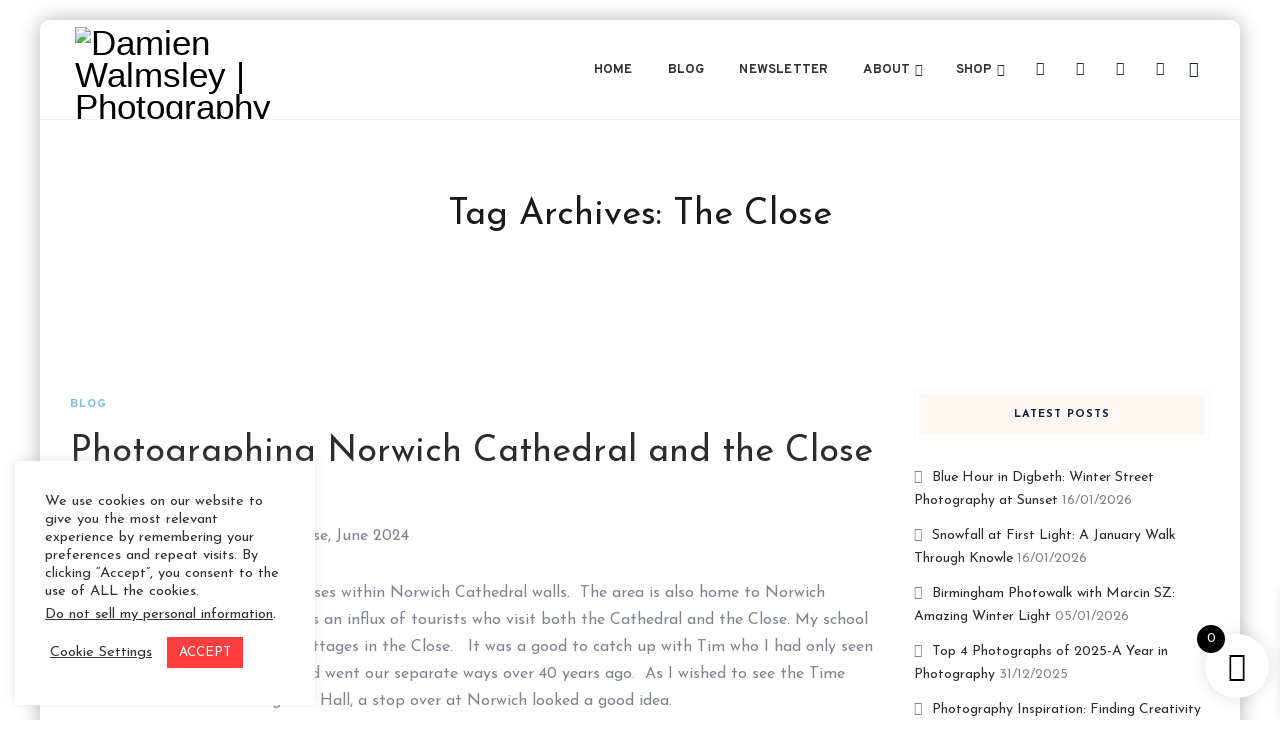

--- FILE ---
content_type: text/html; charset=UTF-8
request_url: https://damienwalmsley.com/tag/the-close/
body_size: 40397
content:
<!DOCTYPE html>
<html lang="en-GB" prefix="og: https://ogp.me/ns#" class="no-js">
<head>
	<meta charset="UTF-8">
	<meta name="SKYPE_TOOLBAR" content="SKYPE_TOOLBAR_PARSER_COMPATIBLE" />
	<link rel="profile" href="">
	<meta name="viewport" content="width=device-width, initial-scale=1">
		<script> 'use strict'; (function(html){html.className = html.className.replace(/\bno-js\b/,'js')})(document.documentElement);var IMAGEURL = "https://damienwalmsley.com/wp-content/themes/vihan/images";var MGK_ADD_TO_WISHLIST_SUCCESS_TEXT = 'Product successfully added to wishlist. <a href="">Browse Wishlist</a>';var MGK_ADD_TO_WISHLIST_EXISTS_TEXT = 'The product is already in the wishlist! <a href="">Browse Wishlist</a>';var MGK_PRODUCT_PAGE = false;</script>
	<script>function theChampLoadEvent(e){var t=window.onload;if(typeof window.onload!="function"){window.onload=e}else{window.onload=function(){t();e()}}}</script>
		<script>var theChampDefaultLang = 'en_GB', theChampCloseIconPath = 'https://damienwalmsley.com/wp-content/plugins/super-socializer/images/close.png';</script>
		<script>var theChampSiteUrl = 'https://damienwalmsley.com', theChampVerified = 0, theChampEmailPopup = 0, heateorSsMoreSharePopupSearchText = 'Search';</script>
			<script> var theChampFBKey = '', theChampFBLang = 'en_GB', theChampFbLikeMycred = 0, theChampSsga = 0, theChampCommentNotification = 0, theChampHeateorFcmRecentComments = 0, theChampFbIosLogin = 0; </script>
						<script>var theChampFBCommentUrl = 'https://damienwalmsley.com/photographing-norwich-cathedral-and-the-close/'; var theChampFBCommentColor = 'light'; var theChampFBCommentNumPosts = ''; var theChampFBCommentWidth = '100%'; var theChampFBCommentOrderby = 'social'; var theChampCommentingTabs = "wordpress,facebook,disqus", theChampGpCommentsUrl = 'https://damienwalmsley.com/photographing-norwich-cathedral-and-the-close/', theChampDisqusShortname = '', theChampScEnabledTabs = 'wordpress,fb', theChampScLabel = 'Leave a reply', theChampScTabLabels = {"wordpress":"Comments (0)","fb":"Facebook Comments","disqus":"Disqus Comments"}, theChampGpCommentsWidth = 0, theChampCommentingId = 'respond'</script>
						<script> var theChampSharingAjaxUrl = 'https://damienwalmsley.com/wp-admin/admin-ajax.php', heateorSsFbMessengerAPI = 'https://www.facebook.com/dialog/send?app_id=595489497242932&display=popup&link=%encoded_post_url%&redirect_uri=%encoded_post_url%',heateorSsWhatsappShareAPI = 'web', heateorSsUrlCountFetched = [], heateorSsSharesText = 'Shares', heateorSsShareText = 'Share', theChampPluginIconPath = 'https://damienwalmsley.com/wp-content/plugins/super-socializer/images/logo.png', theChampSaveSharesLocally = 0, theChampHorizontalSharingCountEnable = 0, theChampVerticalSharingCountEnable = 0, theChampSharingOffset = -10, theChampCounterOffset = -10, theChampMobileStickySharingEnabled = 0, heateorSsCopyLinkMessage = "Link copied.";
		var heateorSsHorSharingShortUrl = "https://damienwalmsley.com/photographing-norwich-cathedral-and-the-close/";var heateorSsVerticalSharingShortUrl = "https://damienwalmsley.com/photographing-norwich-cathedral-and-the-close/";		</script>
			<style>
						.the_champ_button_instagram span.the_champ_svg,a.the_champ_instagram span.the_champ_svg{background:radial-gradient(circle at 30% 107%,#fdf497 0,#fdf497 5%,#fd5949 45%,#d6249f 60%,#285aeb 90%)}
					.the_champ_horizontal_sharing .the_champ_svg,.heateor_ss_standard_follow_icons_container .the_champ_svg{
					color: #fff;
				border-width: 0px;
		border-style: solid;
		border-color: transparent;
	}
		.the_champ_horizontal_sharing .theChampTCBackground{
		color:#666;
	}
		.the_champ_horizontal_sharing span.the_champ_svg:hover,.heateor_ss_standard_follow_icons_container span.the_champ_svg:hover{
				border-color: transparent;
	}
		.the_champ_vertical_sharing span.the_champ_svg,.heateor_ss_floating_follow_icons_container span.the_champ_svg{
					color: #fff;
				border-width: 0px;
		border-style: solid;
		border-color: transparent;
	}
		.the_champ_vertical_sharing .theChampTCBackground{
		color:#666;
	}
		.the_champ_vertical_sharing span.the_champ_svg:hover,.heateor_ss_floating_follow_icons_container span.the_champ_svg:hover{
						border-color: transparent;
		}
	@media screen and (max-width:783px){.the_champ_vertical_sharing{display:none!important}}</style>
	
<!-- Search Engine Optimization by Rank Math - https://rankmath.com/ -->
<title>The Close Archives - Damien Walmsley | Photography</title>
<meta name="robots" content="index, follow, max-snippet:-1, max-video-preview:-1, max-image-preview:large"/>
<link rel="canonical" href="https://damienwalmsley.com/tag/the-close/" />
<meta property="og:locale" content="en_GB" />
<meta property="og:type" content="article" />
<meta property="og:title" content="The Close Archives - Damien Walmsley | Photography" />
<meta property="og:url" content="https://damienwalmsley.com/tag/the-close/" />
<meta property="og:site_name" content="Damien Walmsley | Photography" />
<meta property="og:image" content="https://damienwalmsley.com/wp-content/uploads/2025/12/DW_lo_3_resized-1.png" />
<meta property="og:image:secure_url" content="https://damienwalmsley.com/wp-content/uploads/2025/12/DW_lo_3_resized-1.png" />
<meta property="og:image:width" content="1200" />
<meta property="og:image:height" content="630" />
<meta property="og:image:type" content="image/png" />
<meta name="twitter:card" content="summary_large_image" />
<meta name="twitter:title" content="The Close Archives - Damien Walmsley | Photography" />
<meta name="twitter:image" content="https://damienwalmsley.com/wp-content/uploads/2025/12/DW_lo_3_resized-1.png" />
<meta name="twitter:label1" content="Posts" />
<meta name="twitter:data1" content="1" />
<script type="application/ld+json" class="rank-math-schema">{"@context":"https://schema.org","@graph":[{"@type":"Person","@id":"https://damienwalmsley.com/#person","name":"Damien Walmsley | Photography","url":"https://damienwalmsley.com"},{"@type":"WebSite","@id":"https://damienwalmsley.com/#website","url":"https://damienwalmsley.com","name":"Damien Walmsley | Photography","publisher":{"@id":"https://damienwalmsley.com/#person"},"inLanguage":"en-GB"},{"@type":"CollectionPage","@id":"https://damienwalmsley.com/tag/the-close/#webpage","url":"https://damienwalmsley.com/tag/the-close/","name":"The Close Archives - Damien Walmsley | Photography","isPartOf":{"@id":"https://damienwalmsley.com/#website"},"inLanguage":"en-GB"}]}</script>
<!-- /Rank Math WordPress SEO plugin -->

<link rel='dns-prefetch' href='//fonts.googleapis.com' />
<link rel="alternate" type="application/rss+xml" title="Damien Walmsley | Photography &raquo; Feed" href="https://damienwalmsley.com/feed/" />
<link rel="alternate" type="application/rss+xml" title="Damien Walmsley | Photography &raquo; Comments Feed" href="https://damienwalmsley.com/comments/feed/" />
<link rel="alternate" type="application/rss+xml" title="Damien Walmsley | Photography &raquo; The Close Tag Feed" href="https://damienwalmsley.com/tag/the-close/feed/" />
<style id='wp-img-auto-sizes-contain-inline-css'>
img:is([sizes=auto i],[sizes^="auto," i]){contain-intrinsic-size:3000px 1500px}
/*# sourceURL=wp-img-auto-sizes-contain-inline-css */
</style>

<style id='wp-emoji-styles-inline-css'>

	img.wp-smiley, img.emoji {
		display: inline !important;
		border: none !important;
		box-shadow: none !important;
		height: 1em !important;
		width: 1em !important;
		margin: 0 0.07em !important;
		vertical-align: -0.1em !important;
		background: none !important;
		padding: 0 !important;
	}
/*# sourceURL=wp-emoji-styles-inline-css */
</style>
<link rel='stylesheet' id='wp-block-library-css' href='https://damienwalmsley.com/wp-includes/css/dist/block-library/style.min.css?ver=6.9'  media='all' />
<style id='wp-block-gallery-inline-css'>
.blocks-gallery-grid:not(.has-nested-images),.wp-block-gallery:not(.has-nested-images){display:flex;flex-wrap:wrap;list-style-type:none;margin:0;padding:0}.blocks-gallery-grid:not(.has-nested-images) .blocks-gallery-image,.blocks-gallery-grid:not(.has-nested-images) .blocks-gallery-item,.wp-block-gallery:not(.has-nested-images) .blocks-gallery-image,.wp-block-gallery:not(.has-nested-images) .blocks-gallery-item{display:flex;flex-direction:column;flex-grow:1;justify-content:center;margin:0 1em 1em 0;position:relative;width:calc(50% - 1em)}.blocks-gallery-grid:not(.has-nested-images) .blocks-gallery-image:nth-of-type(2n),.blocks-gallery-grid:not(.has-nested-images) .blocks-gallery-item:nth-of-type(2n),.wp-block-gallery:not(.has-nested-images) .blocks-gallery-image:nth-of-type(2n),.wp-block-gallery:not(.has-nested-images) .blocks-gallery-item:nth-of-type(2n){margin-right:0}.blocks-gallery-grid:not(.has-nested-images) .blocks-gallery-image figure,.blocks-gallery-grid:not(.has-nested-images) .blocks-gallery-item figure,.wp-block-gallery:not(.has-nested-images) .blocks-gallery-image figure,.wp-block-gallery:not(.has-nested-images) .blocks-gallery-item figure{align-items:flex-end;display:flex;height:100%;justify-content:flex-start;margin:0}.blocks-gallery-grid:not(.has-nested-images) .blocks-gallery-image img,.blocks-gallery-grid:not(.has-nested-images) .blocks-gallery-item img,.wp-block-gallery:not(.has-nested-images) .blocks-gallery-image img,.wp-block-gallery:not(.has-nested-images) .blocks-gallery-item img{display:block;height:auto;max-width:100%;width:auto}.blocks-gallery-grid:not(.has-nested-images) .blocks-gallery-image figcaption,.blocks-gallery-grid:not(.has-nested-images) .blocks-gallery-item figcaption,.wp-block-gallery:not(.has-nested-images) .blocks-gallery-image figcaption,.wp-block-gallery:not(.has-nested-images) .blocks-gallery-item figcaption{background:linear-gradient(0deg,#000000b3,#0000004d 70%,#0000);bottom:0;box-sizing:border-box;color:#fff;font-size:.8em;margin:0;max-height:100%;overflow:auto;padding:3em .77em .7em;position:absolute;text-align:center;width:100%;z-index:2}.blocks-gallery-grid:not(.has-nested-images) .blocks-gallery-image figcaption img,.blocks-gallery-grid:not(.has-nested-images) .blocks-gallery-item figcaption img,.wp-block-gallery:not(.has-nested-images) .blocks-gallery-image figcaption img,.wp-block-gallery:not(.has-nested-images) .blocks-gallery-item figcaption img{display:inline}.blocks-gallery-grid:not(.has-nested-images) figcaption,.wp-block-gallery:not(.has-nested-images) figcaption{flex-grow:1}.blocks-gallery-grid:not(.has-nested-images).is-cropped .blocks-gallery-image a,.blocks-gallery-grid:not(.has-nested-images).is-cropped .blocks-gallery-image img,.blocks-gallery-grid:not(.has-nested-images).is-cropped .blocks-gallery-item a,.blocks-gallery-grid:not(.has-nested-images).is-cropped .blocks-gallery-item img,.wp-block-gallery:not(.has-nested-images).is-cropped .blocks-gallery-image a,.wp-block-gallery:not(.has-nested-images).is-cropped .blocks-gallery-image img,.wp-block-gallery:not(.has-nested-images).is-cropped .blocks-gallery-item a,.wp-block-gallery:not(.has-nested-images).is-cropped .blocks-gallery-item img{flex:1;height:100%;object-fit:cover;width:100%}.blocks-gallery-grid:not(.has-nested-images).columns-1 .blocks-gallery-image,.blocks-gallery-grid:not(.has-nested-images).columns-1 .blocks-gallery-item,.wp-block-gallery:not(.has-nested-images).columns-1 .blocks-gallery-image,.wp-block-gallery:not(.has-nested-images).columns-1 .blocks-gallery-item{margin-right:0;width:100%}@media (min-width:600px){.blocks-gallery-grid:not(.has-nested-images).columns-3 .blocks-gallery-image,.blocks-gallery-grid:not(.has-nested-images).columns-3 .blocks-gallery-item,.wp-block-gallery:not(.has-nested-images).columns-3 .blocks-gallery-image,.wp-block-gallery:not(.has-nested-images).columns-3 .blocks-gallery-item{margin-right:1em;width:calc(33.33333% - .66667em)}.blocks-gallery-grid:not(.has-nested-images).columns-4 .blocks-gallery-image,.blocks-gallery-grid:not(.has-nested-images).columns-4 .blocks-gallery-item,.wp-block-gallery:not(.has-nested-images).columns-4 .blocks-gallery-image,.wp-block-gallery:not(.has-nested-images).columns-4 .blocks-gallery-item{margin-right:1em;width:calc(25% - .75em)}.blocks-gallery-grid:not(.has-nested-images).columns-5 .blocks-gallery-image,.blocks-gallery-grid:not(.has-nested-images).columns-5 .blocks-gallery-item,.wp-block-gallery:not(.has-nested-images).columns-5 .blocks-gallery-image,.wp-block-gallery:not(.has-nested-images).columns-5 .blocks-gallery-item{margin-right:1em;width:calc(20% - .8em)}.blocks-gallery-grid:not(.has-nested-images).columns-6 .blocks-gallery-image,.blocks-gallery-grid:not(.has-nested-images).columns-6 .blocks-gallery-item,.wp-block-gallery:not(.has-nested-images).columns-6 .blocks-gallery-image,.wp-block-gallery:not(.has-nested-images).columns-6 .blocks-gallery-item{margin-right:1em;width:calc(16.66667% - .83333em)}.blocks-gallery-grid:not(.has-nested-images).columns-7 .blocks-gallery-image,.blocks-gallery-grid:not(.has-nested-images).columns-7 .blocks-gallery-item,.wp-block-gallery:not(.has-nested-images).columns-7 .blocks-gallery-image,.wp-block-gallery:not(.has-nested-images).columns-7 .blocks-gallery-item{margin-right:1em;width:calc(14.28571% - .85714em)}.blocks-gallery-grid:not(.has-nested-images).columns-8 .blocks-gallery-image,.blocks-gallery-grid:not(.has-nested-images).columns-8 .blocks-gallery-item,.wp-block-gallery:not(.has-nested-images).columns-8 .blocks-gallery-image,.wp-block-gallery:not(.has-nested-images).columns-8 .blocks-gallery-item{margin-right:1em;width:calc(12.5% - .875em)}.blocks-gallery-grid:not(.has-nested-images).columns-1 .blocks-gallery-image:nth-of-type(1n),.blocks-gallery-grid:not(.has-nested-images).columns-1 .blocks-gallery-item:nth-of-type(1n),.blocks-gallery-grid:not(.has-nested-images).columns-2 .blocks-gallery-image:nth-of-type(2n),.blocks-gallery-grid:not(.has-nested-images).columns-2 .blocks-gallery-item:nth-of-type(2n),.blocks-gallery-grid:not(.has-nested-images).columns-3 .blocks-gallery-image:nth-of-type(3n),.blocks-gallery-grid:not(.has-nested-images).columns-3 .blocks-gallery-item:nth-of-type(3n),.blocks-gallery-grid:not(.has-nested-images).columns-4 .blocks-gallery-image:nth-of-type(4n),.blocks-gallery-grid:not(.has-nested-images).columns-4 .blocks-gallery-item:nth-of-type(4n),.blocks-gallery-grid:not(.has-nested-images).columns-5 .blocks-gallery-image:nth-of-type(5n),.blocks-gallery-grid:not(.has-nested-images).columns-5 .blocks-gallery-item:nth-of-type(5n),.blocks-gallery-grid:not(.has-nested-images).columns-6 .blocks-gallery-image:nth-of-type(6n),.blocks-gallery-grid:not(.has-nested-images).columns-6 .blocks-gallery-item:nth-of-type(6n),.blocks-gallery-grid:not(.has-nested-images).columns-7 .blocks-gallery-image:nth-of-type(7n),.blocks-gallery-grid:not(.has-nested-images).columns-7 .blocks-gallery-item:nth-of-type(7n),.blocks-gallery-grid:not(.has-nested-images).columns-8 .blocks-gallery-image:nth-of-type(8n),.blocks-gallery-grid:not(.has-nested-images).columns-8 .blocks-gallery-item:nth-of-type(8n),.wp-block-gallery:not(.has-nested-images).columns-1 .blocks-gallery-image:nth-of-type(1n),.wp-block-gallery:not(.has-nested-images).columns-1 .blocks-gallery-item:nth-of-type(1n),.wp-block-gallery:not(.has-nested-images).columns-2 .blocks-gallery-image:nth-of-type(2n),.wp-block-gallery:not(.has-nested-images).columns-2 .blocks-gallery-item:nth-of-type(2n),.wp-block-gallery:not(.has-nested-images).columns-3 .blocks-gallery-image:nth-of-type(3n),.wp-block-gallery:not(.has-nested-images).columns-3 .blocks-gallery-item:nth-of-type(3n),.wp-block-gallery:not(.has-nested-images).columns-4 .blocks-gallery-image:nth-of-type(4n),.wp-block-gallery:not(.has-nested-images).columns-4 .blocks-gallery-item:nth-of-type(4n),.wp-block-gallery:not(.has-nested-images).columns-5 .blocks-gallery-image:nth-of-type(5n),.wp-block-gallery:not(.has-nested-images).columns-5 .blocks-gallery-item:nth-of-type(5n),.wp-block-gallery:not(.has-nested-images).columns-6 .blocks-gallery-image:nth-of-type(6n),.wp-block-gallery:not(.has-nested-images).columns-6 .blocks-gallery-item:nth-of-type(6n),.wp-block-gallery:not(.has-nested-images).columns-7 .blocks-gallery-image:nth-of-type(7n),.wp-block-gallery:not(.has-nested-images).columns-7 .blocks-gallery-item:nth-of-type(7n),.wp-block-gallery:not(.has-nested-images).columns-8 .blocks-gallery-image:nth-of-type(8n),.wp-block-gallery:not(.has-nested-images).columns-8 .blocks-gallery-item:nth-of-type(8n){margin-right:0}}.blocks-gallery-grid:not(.has-nested-images) .blocks-gallery-image:last-child,.blocks-gallery-grid:not(.has-nested-images) .blocks-gallery-item:last-child,.wp-block-gallery:not(.has-nested-images) .blocks-gallery-image:last-child,.wp-block-gallery:not(.has-nested-images) .blocks-gallery-item:last-child{margin-right:0}.blocks-gallery-grid:not(.has-nested-images).alignleft,.blocks-gallery-grid:not(.has-nested-images).alignright,.wp-block-gallery:not(.has-nested-images).alignleft,.wp-block-gallery:not(.has-nested-images).alignright{max-width:420px;width:100%}.blocks-gallery-grid:not(.has-nested-images).aligncenter .blocks-gallery-item figure,.wp-block-gallery:not(.has-nested-images).aligncenter .blocks-gallery-item figure{justify-content:center}.wp-block-gallery:not(.is-cropped) .blocks-gallery-item{align-self:flex-start}figure.wp-block-gallery.has-nested-images{align-items:normal}.wp-block-gallery.has-nested-images figure.wp-block-image:not(#individual-image){margin:0;width:calc(50% - var(--wp--style--unstable-gallery-gap, 16px)/2)}.wp-block-gallery.has-nested-images figure.wp-block-image{box-sizing:border-box;display:flex;flex-direction:column;flex-grow:1;justify-content:center;max-width:100%;position:relative}.wp-block-gallery.has-nested-images figure.wp-block-image>a,.wp-block-gallery.has-nested-images figure.wp-block-image>div{flex-direction:column;flex-grow:1;margin:0}.wp-block-gallery.has-nested-images figure.wp-block-image img{display:block;height:auto;max-width:100%!important;width:auto}.wp-block-gallery.has-nested-images figure.wp-block-image figcaption,.wp-block-gallery.has-nested-images figure.wp-block-image:has(figcaption):before{bottom:0;left:0;max-height:100%;position:absolute;right:0}.wp-block-gallery.has-nested-images figure.wp-block-image:has(figcaption):before{backdrop-filter:blur(3px);content:"";height:100%;-webkit-mask-image:linear-gradient(0deg,#000 20%,#0000);mask-image:linear-gradient(0deg,#000 20%,#0000);max-height:40%;pointer-events:none}.wp-block-gallery.has-nested-images figure.wp-block-image figcaption{box-sizing:border-box;color:#fff;font-size:13px;margin:0;overflow:auto;padding:1em;text-align:center;text-shadow:0 0 1.5px #000}.wp-block-gallery.has-nested-images figure.wp-block-image figcaption::-webkit-scrollbar{height:12px;width:12px}.wp-block-gallery.has-nested-images figure.wp-block-image figcaption::-webkit-scrollbar-track{background-color:initial}.wp-block-gallery.has-nested-images figure.wp-block-image figcaption::-webkit-scrollbar-thumb{background-clip:padding-box;background-color:initial;border:3px solid #0000;border-radius:8px}.wp-block-gallery.has-nested-images figure.wp-block-image figcaption:focus-within::-webkit-scrollbar-thumb,.wp-block-gallery.has-nested-images figure.wp-block-image figcaption:focus::-webkit-scrollbar-thumb,.wp-block-gallery.has-nested-images figure.wp-block-image figcaption:hover::-webkit-scrollbar-thumb{background-color:#fffc}.wp-block-gallery.has-nested-images figure.wp-block-image figcaption{scrollbar-color:#0000 #0000;scrollbar-gutter:stable both-edges;scrollbar-width:thin}.wp-block-gallery.has-nested-images figure.wp-block-image figcaption:focus,.wp-block-gallery.has-nested-images figure.wp-block-image figcaption:focus-within,.wp-block-gallery.has-nested-images figure.wp-block-image figcaption:hover{scrollbar-color:#fffc #0000}.wp-block-gallery.has-nested-images figure.wp-block-image figcaption{will-change:transform}@media (hover:none){.wp-block-gallery.has-nested-images figure.wp-block-image figcaption{scrollbar-color:#fffc #0000}}.wp-block-gallery.has-nested-images figure.wp-block-image figcaption{background:linear-gradient(0deg,#0006,#0000)}.wp-block-gallery.has-nested-images figure.wp-block-image figcaption img{display:inline}.wp-block-gallery.has-nested-images figure.wp-block-image figcaption a{color:inherit}.wp-block-gallery.has-nested-images figure.wp-block-image.has-custom-border img{box-sizing:border-box}.wp-block-gallery.has-nested-images figure.wp-block-image.has-custom-border>a,.wp-block-gallery.has-nested-images figure.wp-block-image.has-custom-border>div,.wp-block-gallery.has-nested-images figure.wp-block-image.is-style-rounded>a,.wp-block-gallery.has-nested-images figure.wp-block-image.is-style-rounded>div{flex:1 1 auto}.wp-block-gallery.has-nested-images figure.wp-block-image.has-custom-border figcaption,.wp-block-gallery.has-nested-images figure.wp-block-image.is-style-rounded figcaption{background:none;color:inherit;flex:initial;margin:0;padding:10px 10px 9px;position:relative;text-shadow:none}.wp-block-gallery.has-nested-images figure.wp-block-image.has-custom-border:before,.wp-block-gallery.has-nested-images figure.wp-block-image.is-style-rounded:before{content:none}.wp-block-gallery.has-nested-images figcaption{flex-basis:100%;flex-grow:1;text-align:center}.wp-block-gallery.has-nested-images:not(.is-cropped) figure.wp-block-image:not(#individual-image){margin-bottom:auto;margin-top:0}.wp-block-gallery.has-nested-images.is-cropped figure.wp-block-image:not(#individual-image){align-self:inherit}.wp-block-gallery.has-nested-images.is-cropped figure.wp-block-image:not(#individual-image)>a,.wp-block-gallery.has-nested-images.is-cropped figure.wp-block-image:not(#individual-image)>div:not(.components-drop-zone){display:flex}.wp-block-gallery.has-nested-images.is-cropped figure.wp-block-image:not(#individual-image) a,.wp-block-gallery.has-nested-images.is-cropped figure.wp-block-image:not(#individual-image) img{flex:1 0 0%;height:100%;object-fit:cover;width:100%}.wp-block-gallery.has-nested-images.columns-1 figure.wp-block-image:not(#individual-image){width:100%}@media (min-width:600px){.wp-block-gallery.has-nested-images.columns-3 figure.wp-block-image:not(#individual-image){width:calc(33.33333% - var(--wp--style--unstable-gallery-gap, 16px)*.66667)}.wp-block-gallery.has-nested-images.columns-4 figure.wp-block-image:not(#individual-image){width:calc(25% - var(--wp--style--unstable-gallery-gap, 16px)*.75)}.wp-block-gallery.has-nested-images.columns-5 figure.wp-block-image:not(#individual-image){width:calc(20% - var(--wp--style--unstable-gallery-gap, 16px)*.8)}.wp-block-gallery.has-nested-images.columns-6 figure.wp-block-image:not(#individual-image){width:calc(16.66667% - var(--wp--style--unstable-gallery-gap, 16px)*.83333)}.wp-block-gallery.has-nested-images.columns-7 figure.wp-block-image:not(#individual-image){width:calc(14.28571% - var(--wp--style--unstable-gallery-gap, 16px)*.85714)}.wp-block-gallery.has-nested-images.columns-8 figure.wp-block-image:not(#individual-image){width:calc(12.5% - var(--wp--style--unstable-gallery-gap, 16px)*.875)}.wp-block-gallery.has-nested-images.columns-default figure.wp-block-image:not(#individual-image){width:calc(33.33% - var(--wp--style--unstable-gallery-gap, 16px)*.66667)}.wp-block-gallery.has-nested-images.columns-default figure.wp-block-image:not(#individual-image):first-child:nth-last-child(2),.wp-block-gallery.has-nested-images.columns-default figure.wp-block-image:not(#individual-image):first-child:nth-last-child(2)~figure.wp-block-image:not(#individual-image){width:calc(50% - var(--wp--style--unstable-gallery-gap, 16px)*.5)}.wp-block-gallery.has-nested-images.columns-default figure.wp-block-image:not(#individual-image):first-child:last-child{width:100%}}.wp-block-gallery.has-nested-images.alignleft,.wp-block-gallery.has-nested-images.alignright{max-width:420px;width:100%}.wp-block-gallery.has-nested-images.aligncenter{justify-content:center}
/*# sourceURL=https://damienwalmsley.com/wp-includes/blocks/gallery/style.min.css */
</style>
<style id='wp-block-image-inline-css'>
.wp-block-image>a,.wp-block-image>figure>a{display:inline-block}.wp-block-image img{box-sizing:border-box;height:auto;max-width:100%;vertical-align:bottom}@media not (prefers-reduced-motion){.wp-block-image img.hide{visibility:hidden}.wp-block-image img.show{animation:show-content-image .4s}}.wp-block-image[style*=border-radius] img,.wp-block-image[style*=border-radius]>a{border-radius:inherit}.wp-block-image.has-custom-border img{box-sizing:border-box}.wp-block-image.aligncenter{text-align:center}.wp-block-image.alignfull>a,.wp-block-image.alignwide>a{width:100%}.wp-block-image.alignfull img,.wp-block-image.alignwide img{height:auto;width:100%}.wp-block-image .aligncenter,.wp-block-image .alignleft,.wp-block-image .alignright,.wp-block-image.aligncenter,.wp-block-image.alignleft,.wp-block-image.alignright{display:table}.wp-block-image .aligncenter>figcaption,.wp-block-image .alignleft>figcaption,.wp-block-image .alignright>figcaption,.wp-block-image.aligncenter>figcaption,.wp-block-image.alignleft>figcaption,.wp-block-image.alignright>figcaption{caption-side:bottom;display:table-caption}.wp-block-image .alignleft{float:left;margin:.5em 1em .5em 0}.wp-block-image .alignright{float:right;margin:.5em 0 .5em 1em}.wp-block-image .aligncenter{margin-left:auto;margin-right:auto}.wp-block-image :where(figcaption){margin-bottom:1em;margin-top:.5em}.wp-block-image.is-style-circle-mask img{border-radius:9999px}@supports ((-webkit-mask-image:none) or (mask-image:none)) or (-webkit-mask-image:none){.wp-block-image.is-style-circle-mask img{border-radius:0;-webkit-mask-image:url('data:image/svg+xml;utf8,<svg viewBox="0 0 100 100" xmlns="http://www.w3.org/2000/svg"><circle cx="50" cy="50" r="50"/></svg>');mask-image:url('data:image/svg+xml;utf8,<svg viewBox="0 0 100 100" xmlns="http://www.w3.org/2000/svg"><circle cx="50" cy="50" r="50"/></svg>');mask-mode:alpha;-webkit-mask-position:center;mask-position:center;-webkit-mask-repeat:no-repeat;mask-repeat:no-repeat;-webkit-mask-size:contain;mask-size:contain}}:root :where(.wp-block-image.is-style-rounded img,.wp-block-image .is-style-rounded img){border-radius:9999px}.wp-block-image figure{margin:0}.wp-lightbox-container{display:flex;flex-direction:column;position:relative}.wp-lightbox-container img{cursor:zoom-in}.wp-lightbox-container img:hover+button{opacity:1}.wp-lightbox-container button{align-items:center;backdrop-filter:blur(16px) saturate(180%);background-color:#5a5a5a40;border:none;border-radius:4px;cursor:zoom-in;display:flex;height:20px;justify-content:center;opacity:0;padding:0;position:absolute;right:16px;text-align:center;top:16px;width:20px;z-index:100}@media not (prefers-reduced-motion){.wp-lightbox-container button{transition:opacity .2s ease}}.wp-lightbox-container button:focus-visible{outline:3px auto #5a5a5a40;outline:3px auto -webkit-focus-ring-color;outline-offset:3px}.wp-lightbox-container button:hover{cursor:pointer;opacity:1}.wp-lightbox-container button:focus{opacity:1}.wp-lightbox-container button:focus,.wp-lightbox-container button:hover,.wp-lightbox-container button:not(:hover):not(:active):not(.has-background){background-color:#5a5a5a40;border:none}.wp-lightbox-overlay{box-sizing:border-box;cursor:zoom-out;height:100vh;left:0;overflow:hidden;position:fixed;top:0;visibility:hidden;width:100%;z-index:100000}.wp-lightbox-overlay .close-button{align-items:center;cursor:pointer;display:flex;justify-content:center;min-height:40px;min-width:40px;padding:0;position:absolute;right:calc(env(safe-area-inset-right) + 16px);top:calc(env(safe-area-inset-top) + 16px);z-index:5000000}.wp-lightbox-overlay .close-button:focus,.wp-lightbox-overlay .close-button:hover,.wp-lightbox-overlay .close-button:not(:hover):not(:active):not(.has-background){background:none;border:none}.wp-lightbox-overlay .lightbox-image-container{height:var(--wp--lightbox-container-height);left:50%;overflow:hidden;position:absolute;top:50%;transform:translate(-50%,-50%);transform-origin:top left;width:var(--wp--lightbox-container-width);z-index:9999999999}.wp-lightbox-overlay .wp-block-image{align-items:center;box-sizing:border-box;display:flex;height:100%;justify-content:center;margin:0;position:relative;transform-origin:0 0;width:100%;z-index:3000000}.wp-lightbox-overlay .wp-block-image img{height:var(--wp--lightbox-image-height);min-height:var(--wp--lightbox-image-height);min-width:var(--wp--lightbox-image-width);width:var(--wp--lightbox-image-width)}.wp-lightbox-overlay .wp-block-image figcaption{display:none}.wp-lightbox-overlay button{background:none;border:none}.wp-lightbox-overlay .scrim{background-color:#fff;height:100%;opacity:.9;position:absolute;width:100%;z-index:2000000}.wp-lightbox-overlay.active{visibility:visible}@media not (prefers-reduced-motion){.wp-lightbox-overlay.active{animation:turn-on-visibility .25s both}.wp-lightbox-overlay.active img{animation:turn-on-visibility .35s both}.wp-lightbox-overlay.show-closing-animation:not(.active){animation:turn-off-visibility .35s both}.wp-lightbox-overlay.show-closing-animation:not(.active) img{animation:turn-off-visibility .25s both}.wp-lightbox-overlay.zoom.active{animation:none;opacity:1;visibility:visible}.wp-lightbox-overlay.zoom.active .lightbox-image-container{animation:lightbox-zoom-in .4s}.wp-lightbox-overlay.zoom.active .lightbox-image-container img{animation:none}.wp-lightbox-overlay.zoom.active .scrim{animation:turn-on-visibility .4s forwards}.wp-lightbox-overlay.zoom.show-closing-animation:not(.active){animation:none}.wp-lightbox-overlay.zoom.show-closing-animation:not(.active) .lightbox-image-container{animation:lightbox-zoom-out .4s}.wp-lightbox-overlay.zoom.show-closing-animation:not(.active) .lightbox-image-container img{animation:none}.wp-lightbox-overlay.zoom.show-closing-animation:not(.active) .scrim{animation:turn-off-visibility .4s forwards}}@keyframes show-content-image{0%{visibility:hidden}99%{visibility:hidden}to{visibility:visible}}@keyframes turn-on-visibility{0%{opacity:0}to{opacity:1}}@keyframes turn-off-visibility{0%{opacity:1;visibility:visible}99%{opacity:0;visibility:visible}to{opacity:0;visibility:hidden}}@keyframes lightbox-zoom-in{0%{transform:translate(calc((-100vw + var(--wp--lightbox-scrollbar-width))/2 + var(--wp--lightbox-initial-left-position)),calc(-50vh + var(--wp--lightbox-initial-top-position))) scale(var(--wp--lightbox-scale))}to{transform:translate(-50%,-50%) scale(1)}}@keyframes lightbox-zoom-out{0%{transform:translate(-50%,-50%) scale(1);visibility:visible}99%{visibility:visible}to{transform:translate(calc((-100vw + var(--wp--lightbox-scrollbar-width))/2 + var(--wp--lightbox-initial-left-position)),calc(-50vh + var(--wp--lightbox-initial-top-position))) scale(var(--wp--lightbox-scale));visibility:hidden}}
/*# sourceURL=https://damienwalmsley.com/wp-includes/blocks/image/style.min.css */
</style>
<style id='wp-block-columns-inline-css'>
.wp-block-columns{box-sizing:border-box;display:flex;flex-wrap:wrap!important}@media (min-width:782px){.wp-block-columns{flex-wrap:nowrap!important}}.wp-block-columns{align-items:normal!important}.wp-block-columns.are-vertically-aligned-top{align-items:flex-start}.wp-block-columns.are-vertically-aligned-center{align-items:center}.wp-block-columns.are-vertically-aligned-bottom{align-items:flex-end}@media (max-width:781px){.wp-block-columns:not(.is-not-stacked-on-mobile)>.wp-block-column{flex-basis:100%!important}}@media (min-width:782px){.wp-block-columns:not(.is-not-stacked-on-mobile)>.wp-block-column{flex-basis:0;flex-grow:1}.wp-block-columns:not(.is-not-stacked-on-mobile)>.wp-block-column[style*=flex-basis]{flex-grow:0}}.wp-block-columns.is-not-stacked-on-mobile{flex-wrap:nowrap!important}.wp-block-columns.is-not-stacked-on-mobile>.wp-block-column{flex-basis:0;flex-grow:1}.wp-block-columns.is-not-stacked-on-mobile>.wp-block-column[style*=flex-basis]{flex-grow:0}:where(.wp-block-columns){margin-bottom:1.75em}:where(.wp-block-columns.has-background){padding:1.25em 2.375em}.wp-block-column{flex-grow:1;min-width:0;overflow-wrap:break-word;word-break:break-word}.wp-block-column.is-vertically-aligned-top{align-self:flex-start}.wp-block-column.is-vertically-aligned-center{align-self:center}.wp-block-column.is-vertically-aligned-bottom{align-self:flex-end}.wp-block-column.is-vertically-aligned-stretch{align-self:stretch}.wp-block-column.is-vertically-aligned-bottom,.wp-block-column.is-vertically-aligned-center,.wp-block-column.is-vertically-aligned-top{width:100%}
/*# sourceURL=https://damienwalmsley.com/wp-includes/blocks/columns/style.min.css */
</style>
<style id='wp-block-embed-inline-css'>
.wp-block-embed.alignleft,.wp-block-embed.alignright,.wp-block[data-align=left]>[data-type="core/embed"],.wp-block[data-align=right]>[data-type="core/embed"]{max-width:360px;width:100%}.wp-block-embed.alignleft .wp-block-embed__wrapper,.wp-block-embed.alignright .wp-block-embed__wrapper,.wp-block[data-align=left]>[data-type="core/embed"] .wp-block-embed__wrapper,.wp-block[data-align=right]>[data-type="core/embed"] .wp-block-embed__wrapper{min-width:280px}.wp-block-cover .wp-block-embed{min-height:240px;min-width:320px}.wp-block-embed{overflow-wrap:break-word}.wp-block-embed :where(figcaption){margin-bottom:1em;margin-top:.5em}.wp-block-embed iframe{max-width:100%}.wp-block-embed__wrapper{position:relative}.wp-embed-responsive .wp-has-aspect-ratio .wp-block-embed__wrapper:before{content:"";display:block;padding-top:50%}.wp-embed-responsive .wp-has-aspect-ratio iframe{bottom:0;height:100%;left:0;position:absolute;right:0;top:0;width:100%}.wp-embed-responsive .wp-embed-aspect-21-9 .wp-block-embed__wrapper:before{padding-top:42.85%}.wp-embed-responsive .wp-embed-aspect-18-9 .wp-block-embed__wrapper:before{padding-top:50%}.wp-embed-responsive .wp-embed-aspect-16-9 .wp-block-embed__wrapper:before{padding-top:56.25%}.wp-embed-responsive .wp-embed-aspect-4-3 .wp-block-embed__wrapper:before{padding-top:75%}.wp-embed-responsive .wp-embed-aspect-1-1 .wp-block-embed__wrapper:before{padding-top:100%}.wp-embed-responsive .wp-embed-aspect-9-16 .wp-block-embed__wrapper:before{padding-top:177.77%}.wp-embed-responsive .wp-embed-aspect-1-2 .wp-block-embed__wrapper:before{padding-top:200%}
/*# sourceURL=https://damienwalmsley.com/wp-includes/blocks/embed/style.min.css */
</style>
<style id='wp-block-paragraph-inline-css'>
.is-small-text{font-size:.875em}.is-regular-text{font-size:1em}.is-large-text{font-size:2.25em}.is-larger-text{font-size:3em}.has-drop-cap:not(:focus):first-letter{float:left;font-size:8.4em;font-style:normal;font-weight:100;line-height:.68;margin:.05em .1em 0 0;text-transform:uppercase}body.rtl .has-drop-cap:not(:focus):first-letter{float:none;margin-left:.1em}p.has-drop-cap.has-background{overflow:hidden}:root :where(p.has-background){padding:1.25em 2.375em}:where(p.has-text-color:not(.has-link-color)) a{color:inherit}p.has-text-align-left[style*="writing-mode:vertical-lr"],p.has-text-align-right[style*="writing-mode:vertical-rl"]{rotate:180deg}
/*# sourceURL=https://damienwalmsley.com/wp-includes/blocks/paragraph/style.min.css */
</style>
<style id='wp-block-separator-inline-css'>
@charset "UTF-8";.wp-block-separator{border:none;border-top:2px solid}:root :where(.wp-block-separator.is-style-dots){height:auto;line-height:1;text-align:center}:root :where(.wp-block-separator.is-style-dots):before{color:currentColor;content:"···";font-family:serif;font-size:1.5em;letter-spacing:2em;padding-left:2em}.wp-block-separator.is-style-dots{background:none!important;border:none!important}
/*# sourceURL=https://damienwalmsley.com/wp-includes/blocks/separator/style.min.css */
</style>
<style id='wp-block-spacer-inline-css'>
.wp-block-spacer{clear:both}
/*# sourceURL=https://damienwalmsley.com/wp-includes/blocks/spacer/style.min.css */
</style>
<link rel='stylesheet' id='wc-blocks-style-css' href='https://damienwalmsley.com/wp-content/plugins/woocommerce/assets/client/blocks/wc-blocks.css?ver=wc-10.4.3'  media='all' />
<style id='global-styles-inline-css'>
:root{--wp--preset--aspect-ratio--square: 1;--wp--preset--aspect-ratio--4-3: 4/3;--wp--preset--aspect-ratio--3-4: 3/4;--wp--preset--aspect-ratio--3-2: 3/2;--wp--preset--aspect-ratio--2-3: 2/3;--wp--preset--aspect-ratio--16-9: 16/9;--wp--preset--aspect-ratio--9-16: 9/16;--wp--preset--color--black: #000000;--wp--preset--color--cyan-bluish-gray: #abb8c3;--wp--preset--color--white: #ffffff;--wp--preset--color--pale-pink: #f78da7;--wp--preset--color--vivid-red: #cf2e2e;--wp--preset--color--luminous-vivid-orange: #ff6900;--wp--preset--color--luminous-vivid-amber: #fcb900;--wp--preset--color--light-green-cyan: #7bdcb5;--wp--preset--color--vivid-green-cyan: #00d084;--wp--preset--color--pale-cyan-blue: #8ed1fc;--wp--preset--color--vivid-cyan-blue: #0693e3;--wp--preset--color--vivid-purple: #9b51e0;--wp--preset--gradient--vivid-cyan-blue-to-vivid-purple: linear-gradient(135deg,rgb(6,147,227) 0%,rgb(155,81,224) 100%);--wp--preset--gradient--light-green-cyan-to-vivid-green-cyan: linear-gradient(135deg,rgb(122,220,180) 0%,rgb(0,208,130) 100%);--wp--preset--gradient--luminous-vivid-amber-to-luminous-vivid-orange: linear-gradient(135deg,rgb(252,185,0) 0%,rgb(255,105,0) 100%);--wp--preset--gradient--luminous-vivid-orange-to-vivid-red: linear-gradient(135deg,rgb(255,105,0) 0%,rgb(207,46,46) 100%);--wp--preset--gradient--very-light-gray-to-cyan-bluish-gray: linear-gradient(135deg,rgb(238,238,238) 0%,rgb(169,184,195) 100%);--wp--preset--gradient--cool-to-warm-spectrum: linear-gradient(135deg,rgb(74,234,220) 0%,rgb(151,120,209) 20%,rgb(207,42,186) 40%,rgb(238,44,130) 60%,rgb(251,105,98) 80%,rgb(254,248,76) 100%);--wp--preset--gradient--blush-light-purple: linear-gradient(135deg,rgb(255,206,236) 0%,rgb(152,150,240) 100%);--wp--preset--gradient--blush-bordeaux: linear-gradient(135deg,rgb(254,205,165) 0%,rgb(254,45,45) 50%,rgb(107,0,62) 100%);--wp--preset--gradient--luminous-dusk: linear-gradient(135deg,rgb(255,203,112) 0%,rgb(199,81,192) 50%,rgb(65,88,208) 100%);--wp--preset--gradient--pale-ocean: linear-gradient(135deg,rgb(255,245,203) 0%,rgb(182,227,212) 50%,rgb(51,167,181) 100%);--wp--preset--gradient--electric-grass: linear-gradient(135deg,rgb(202,248,128) 0%,rgb(113,206,126) 100%);--wp--preset--gradient--midnight: linear-gradient(135deg,rgb(2,3,129) 0%,rgb(40,116,252) 100%);--wp--preset--font-size--small: 13px;--wp--preset--font-size--medium: 20px;--wp--preset--font-size--large: 36px;--wp--preset--font-size--x-large: 42px;--wp--preset--spacing--20: 0.44rem;--wp--preset--spacing--30: 0.67rem;--wp--preset--spacing--40: 1rem;--wp--preset--spacing--50: 1.5rem;--wp--preset--spacing--60: 2.25rem;--wp--preset--spacing--70: 3.38rem;--wp--preset--spacing--80: 5.06rem;--wp--preset--shadow--natural: 6px 6px 9px rgba(0, 0, 0, 0.2);--wp--preset--shadow--deep: 12px 12px 50px rgba(0, 0, 0, 0.4);--wp--preset--shadow--sharp: 6px 6px 0px rgba(0, 0, 0, 0.2);--wp--preset--shadow--outlined: 6px 6px 0px -3px rgb(255, 255, 255), 6px 6px rgb(0, 0, 0);--wp--preset--shadow--crisp: 6px 6px 0px rgb(0, 0, 0);}:where(.is-layout-flex){gap: 0.5em;}:where(.is-layout-grid){gap: 0.5em;}body .is-layout-flex{display: flex;}.is-layout-flex{flex-wrap: wrap;align-items: center;}.is-layout-flex > :is(*, div){margin: 0;}body .is-layout-grid{display: grid;}.is-layout-grid > :is(*, div){margin: 0;}:where(.wp-block-columns.is-layout-flex){gap: 2em;}:where(.wp-block-columns.is-layout-grid){gap: 2em;}:where(.wp-block-post-template.is-layout-flex){gap: 1.25em;}:where(.wp-block-post-template.is-layout-grid){gap: 1.25em;}.has-black-color{color: var(--wp--preset--color--black) !important;}.has-cyan-bluish-gray-color{color: var(--wp--preset--color--cyan-bluish-gray) !important;}.has-white-color{color: var(--wp--preset--color--white) !important;}.has-pale-pink-color{color: var(--wp--preset--color--pale-pink) !important;}.has-vivid-red-color{color: var(--wp--preset--color--vivid-red) !important;}.has-luminous-vivid-orange-color{color: var(--wp--preset--color--luminous-vivid-orange) !important;}.has-luminous-vivid-amber-color{color: var(--wp--preset--color--luminous-vivid-amber) !important;}.has-light-green-cyan-color{color: var(--wp--preset--color--light-green-cyan) !important;}.has-vivid-green-cyan-color{color: var(--wp--preset--color--vivid-green-cyan) !important;}.has-pale-cyan-blue-color{color: var(--wp--preset--color--pale-cyan-blue) !important;}.has-vivid-cyan-blue-color{color: var(--wp--preset--color--vivid-cyan-blue) !important;}.has-vivid-purple-color{color: var(--wp--preset--color--vivid-purple) !important;}.has-black-background-color{background-color: var(--wp--preset--color--black) !important;}.has-cyan-bluish-gray-background-color{background-color: var(--wp--preset--color--cyan-bluish-gray) !important;}.has-white-background-color{background-color: var(--wp--preset--color--white) !important;}.has-pale-pink-background-color{background-color: var(--wp--preset--color--pale-pink) !important;}.has-vivid-red-background-color{background-color: var(--wp--preset--color--vivid-red) !important;}.has-luminous-vivid-orange-background-color{background-color: var(--wp--preset--color--luminous-vivid-orange) !important;}.has-luminous-vivid-amber-background-color{background-color: var(--wp--preset--color--luminous-vivid-amber) !important;}.has-light-green-cyan-background-color{background-color: var(--wp--preset--color--light-green-cyan) !important;}.has-vivid-green-cyan-background-color{background-color: var(--wp--preset--color--vivid-green-cyan) !important;}.has-pale-cyan-blue-background-color{background-color: var(--wp--preset--color--pale-cyan-blue) !important;}.has-vivid-cyan-blue-background-color{background-color: var(--wp--preset--color--vivid-cyan-blue) !important;}.has-vivid-purple-background-color{background-color: var(--wp--preset--color--vivid-purple) !important;}.has-black-border-color{border-color: var(--wp--preset--color--black) !important;}.has-cyan-bluish-gray-border-color{border-color: var(--wp--preset--color--cyan-bluish-gray) !important;}.has-white-border-color{border-color: var(--wp--preset--color--white) !important;}.has-pale-pink-border-color{border-color: var(--wp--preset--color--pale-pink) !important;}.has-vivid-red-border-color{border-color: var(--wp--preset--color--vivid-red) !important;}.has-luminous-vivid-orange-border-color{border-color: var(--wp--preset--color--luminous-vivid-orange) !important;}.has-luminous-vivid-amber-border-color{border-color: var(--wp--preset--color--luminous-vivid-amber) !important;}.has-light-green-cyan-border-color{border-color: var(--wp--preset--color--light-green-cyan) !important;}.has-vivid-green-cyan-border-color{border-color: var(--wp--preset--color--vivid-green-cyan) !important;}.has-pale-cyan-blue-border-color{border-color: var(--wp--preset--color--pale-cyan-blue) !important;}.has-vivid-cyan-blue-border-color{border-color: var(--wp--preset--color--vivid-cyan-blue) !important;}.has-vivid-purple-border-color{border-color: var(--wp--preset--color--vivid-purple) !important;}.has-vivid-cyan-blue-to-vivid-purple-gradient-background{background: var(--wp--preset--gradient--vivid-cyan-blue-to-vivid-purple) !important;}.has-light-green-cyan-to-vivid-green-cyan-gradient-background{background: var(--wp--preset--gradient--light-green-cyan-to-vivid-green-cyan) !important;}.has-luminous-vivid-amber-to-luminous-vivid-orange-gradient-background{background: var(--wp--preset--gradient--luminous-vivid-amber-to-luminous-vivid-orange) !important;}.has-luminous-vivid-orange-to-vivid-red-gradient-background{background: var(--wp--preset--gradient--luminous-vivid-orange-to-vivid-red) !important;}.has-very-light-gray-to-cyan-bluish-gray-gradient-background{background: var(--wp--preset--gradient--very-light-gray-to-cyan-bluish-gray) !important;}.has-cool-to-warm-spectrum-gradient-background{background: var(--wp--preset--gradient--cool-to-warm-spectrum) !important;}.has-blush-light-purple-gradient-background{background: var(--wp--preset--gradient--blush-light-purple) !important;}.has-blush-bordeaux-gradient-background{background: var(--wp--preset--gradient--blush-bordeaux) !important;}.has-luminous-dusk-gradient-background{background: var(--wp--preset--gradient--luminous-dusk) !important;}.has-pale-ocean-gradient-background{background: var(--wp--preset--gradient--pale-ocean) !important;}.has-electric-grass-gradient-background{background: var(--wp--preset--gradient--electric-grass) !important;}.has-midnight-gradient-background{background: var(--wp--preset--gradient--midnight) !important;}.has-small-font-size{font-size: var(--wp--preset--font-size--small) !important;}.has-medium-font-size{font-size: var(--wp--preset--font-size--medium) !important;}.has-large-font-size{font-size: var(--wp--preset--font-size--large) !important;}.has-x-large-font-size{font-size: var(--wp--preset--font-size--x-large) !important;}
:where(.wp-block-columns.is-layout-flex){gap: 2em;}:where(.wp-block-columns.is-layout-grid){gap: 2em;}
/*# sourceURL=global-styles-inline-css */
</style>
<style id='core-block-supports-inline-css'>
.wp-container-core-columns-is-layout-9d6595d7{flex-wrap:nowrap;}.wp-block-gallery.wp-block-gallery-1{--wp--style--unstable-gallery-gap:var( --wp--style--gallery-gap-default, var( --gallery-block--gutter-size, var( --wp--style--block-gap, 0.5em ) ) );gap:var( --wp--style--gallery-gap-default, var( --gallery-block--gutter-size, var( --wp--style--block-gap, 0.5em ) ) );}
/*# sourceURL=core-block-supports-inline-css */
</style>

<link rel='stylesheet' id='swiper-css-css' href='https://damienwalmsley.com/wp-content/plugins/instagram-widget-by-wpzoom/dist/styles/library/swiper.css?ver=7.4.1'  media='all' />
<link rel='stylesheet' id='dashicons-css' href='https://damienwalmsley.com/wp-includes/css/dashicons.min.css?ver=6.9'  media='all' />
<link rel='stylesheet' id='magnific-popup-css' href='https://damienwalmsley.com/wp-content/plugins/instagram-widget-by-wpzoom/dist/styles/library/magnific-popup.css?ver=2.3.2'  media='all' />
<link rel='stylesheet' id='wpz-insta_block-frontend-style-css' href='https://damienwalmsley.com/wp-content/plugins/instagram-widget-by-wpzoom/dist/styles/frontend/index.css?ver=css-4b331c57b581'  media='all' />
<style id='classic-theme-styles-inline-css'>
/*! This file is auto-generated */
.wp-block-button__link{color:#fff;background-color:#32373c;border-radius:9999px;box-shadow:none;text-decoration:none;padding:calc(.667em + 2px) calc(1.333em + 2px);font-size:1.125em}.wp-block-file__button{background:#32373c;color:#fff;text-decoration:none}
/*# sourceURL=/wp-includes/css/classic-themes.min.css */
</style>
<link rel='stylesheet' id='cookie-law-info-css' href='https://damienwalmsley.com/wp-content/plugins/cookie-law-info/legacy/public/css/cookie-law-info-public.css?ver=3.3.9.1'  media='all' />
<link rel='stylesheet' id='cookie-law-info-gdpr-css' href='https://damienwalmsley.com/wp-content/plugins/cookie-law-info/legacy/public/css/cookie-law-info-gdpr.css?ver=3.3.9.1'  media='all' />
<link rel='stylesheet' id='ggbl_lightbox_css-css' href='https://damienwalmsley.com/wp-content/plugins/gg-lightbox/ggbl-lightbox.css?ver=1'  media='all' />
<link rel='stylesheet' id='font-awesome-css' href='https://damienwalmsley.com/wp-content/plugins/themestek-vihan-extras/icon-picker/icon-libraries/font-awesome/css/font-awesome.min.css?ver=6.9'  media='all' />
<link rel='stylesheet' id='themify-css' href='https://damienwalmsley.com/wp-content/plugins/themestek-vihan-extras/icon-picker/icon-libraries/themify-icons/themify-icons.css?ver=6.9'  media='all' />
<link rel='stylesheet' id='sgicon-css' href='https://damienwalmsley.com/wp-content/plugins/themestek-vihan-extras/icon-picker/icon-libraries/stroke-gap-icons/style.css?ver=6.9'  media='all' />
<link rel='stylesheet' id='vc_linecons-css' href='https://damienwalmsley.com/wp-content/plugins/themestek-vihan-extras/icon-picker/icon-libraries/vc-linecons/vc_linecons_icons.min.css?ver=6.9'  media='all' />
<style id='wpxpo-global-style-inline-css'>
:root {
			--preset-color1: #037fff;
			--preset-color2: #026fe0;
			--preset-color3: #071323;
			--preset-color4: #132133;
			--preset-color5: #34495e;
			--preset-color6: #787676;
			--preset-color7: #f0f2f3;
			--preset-color8: #f8f9fa;
			--preset-color9: #ffffff;
		}{}
/*# sourceURL=wpxpo-global-style-inline-css */
</style>
<style id='ultp-preset-colors-style-inline-css'>
:root { --postx_preset_Base_1_color: #f4f4ff; --postx_preset_Base_2_color: #dddff8; --postx_preset_Base_3_color: #B4B4D6; --postx_preset_Primary_color: #3323f0; --postx_preset_Secondary_color: #4a5fff; --postx_preset_Tertiary_color: #FFFFFF; --postx_preset_Contrast_3_color: #545472; --postx_preset_Contrast_2_color: #262657; --postx_preset_Contrast_1_color: #10102e; --postx_preset_Over_Primary_color: #ffffff;  }
/*# sourceURL=ultp-preset-colors-style-inline-css */
</style>
<style id='ultp-preset-gradient-style-inline-css'>
:root { --postx_preset_Primary_to_Secondary_to_Right_gradient: linear-gradient(90deg, var(--postx_preset_Primary_color) 0%, var(--postx_preset_Secondary_color) 100%); --postx_preset_Primary_to_Secondary_to_Bottom_gradient: linear-gradient(180deg, var(--postx_preset_Primary_color) 0%, var(--postx_preset_Secondary_color) 100%); --postx_preset_Secondary_to_Primary_to_Right_gradient: linear-gradient(90deg, var(--postx_preset_Secondary_color) 0%, var(--postx_preset_Primary_color) 100%); --postx_preset_Secondary_to_Primary_to_Bottom_gradient: linear-gradient(180deg, var(--postx_preset_Secondary_color) 0%, var(--postx_preset_Primary_color) 100%); --postx_preset_Cold_Evening_gradient: linear-gradient(0deg, rgb(12, 52, 131) 0%, rgb(162, 182, 223) 100%, rgb(107, 140, 206) 100%, rgb(162, 182, 223) 100%); --postx_preset_Purple_Division_gradient: linear-gradient(0deg, rgb(112, 40, 228) 0%, rgb(229, 178, 202) 100%); --postx_preset_Over_Sun_gradient: linear-gradient(60deg, rgb(171, 236, 214) 0%, rgb(251, 237, 150) 100%); --postx_preset_Morning_Salad_gradient: linear-gradient(-255deg, rgb(183, 248, 219) 0%, rgb(80, 167, 194) 100%); --postx_preset_Fabled_Sunset_gradient: linear-gradient(-270deg, rgb(35, 21, 87) 0%, rgb(68, 16, 122) 29%, rgb(255, 19, 97) 67%, rgb(255, 248, 0) 100%);  }
/*# sourceURL=ultp-preset-gradient-style-inline-css */
</style>
<style id='ultp-preset-typo-style-inline-css'>
@import url('https://fonts.googleapis.com/css?family=Roboto:100,100i,300,300i,400,400i,500,500i,700,700i,900,900i'); :root { --postx_preset_Heading_typo_font_family: Roboto; --postx_preset_Heading_typo_font_family_type: sans-serif; --postx_preset_Heading_typo_font_weight: 600; --postx_preset_Heading_typo_text_transform: capitalize; --postx_preset_Body_and_Others_typo_font_family: Roboto; --postx_preset_Body_and_Others_typo_font_family_type: sans-serif; --postx_preset_Body_and_Others_typo_font_weight: 400; --postx_preset_Body_and_Others_typo_text_transform: lowercase; --postx_preset_body_typo_font_size_lg: 16px; --postx_preset_paragraph_1_typo_font_size_lg: 12px; --postx_preset_paragraph_2_typo_font_size_lg: 12px; --postx_preset_paragraph_3_typo_font_size_lg: 12px; --postx_preset_heading_h1_typo_font_size_lg: 42px; --postx_preset_heading_h2_typo_font_size_lg: 36px; --postx_preset_heading_h3_typo_font_size_lg: 30px; --postx_preset_heading_h4_typo_font_size_lg: 24px; --postx_preset_heading_h5_typo_font_size_lg: 20px; --postx_preset_heading_h6_typo_font_size_lg: 16px; }
/*# sourceURL=ultp-preset-typo-style-inline-css */
</style>
<link rel='stylesheet' id='woocommerce-layout-css' href='https://damienwalmsley.com/wp-content/plugins/woocommerce/assets/css/woocommerce-layout.css?ver=10.4.3'  media='all' />
<link rel='stylesheet' id='woocommerce-smallscreen-css' href='https://damienwalmsley.com/wp-content/plugins/woocommerce/assets/css/woocommerce-smallscreen.css?ver=10.4.3'  media='only screen and (max-width: 768px)' />
<link rel='stylesheet' id='woocommerce-general-css' href='https://damienwalmsley.com/wp-content/plugins/woocommerce/assets/css/woocommerce.css?ver=10.4.3'  media='all' />
<style id='woocommerce-inline-inline-css'>
.woocommerce form .form-row .required { visibility: visible; }
/*# sourceURL=woocommerce-inline-inline-css */
</style>
<link rel='stylesheet' id='xoo-wsc-magic-css' href='https://damienwalmsley.com/wp-content/plugins/side-cart-woocommerce/library/magic/dist/magic.min.css?ver=1.0'  media='all' />
<link rel='stylesheet' id='xoo-wsc-fonts-css' href='https://damienwalmsley.com/wp-content/plugins/side-cart-woocommerce/assets/css/xoo-wsc-fonts.css?ver=2.7.2'  media='all' />
<link rel='stylesheet' id='xoo-wsc-style-css' href='https://damienwalmsley.com/wp-content/plugins/side-cart-woocommerce/assets/css/xoo-wsc-style.css?ver=2.7.2'  media='all' />
<style id='xoo-wsc-style-inline-css'>




.xoo-wsc-ft-buttons-cont a.xoo-wsc-ft-btn, .xoo-wsc-container .xoo-wsc-btn {
	background-color: #000000;
	color: #ffffff;
	border: 2px solid #ffffff;
	padding: 10px 20px;
}

.xoo-wsc-ft-buttons-cont a.xoo-wsc-ft-btn:hover, .xoo-wsc-container .xoo-wsc-btn:hover {
	background-color: #ffffff;
	color: #000000;
	border: 2px solid #000000;
}

 

.xoo-wsc-footer{
	background-color: #ffffff;
	color: #000000;
	padding: 10px 20px;
	box-shadow: 0 -1px 10px #0000001a;
}

.xoo-wsc-footer, .xoo-wsc-footer a, .xoo-wsc-footer .amount{
	font-size: 18px;
}

.xoo-wsc-btn .amount{
	color: #ffffff}

.xoo-wsc-btn:hover .amount{
	color: #000000;
}

.xoo-wsc-ft-buttons-cont{
	grid-template-columns: auto;
}

.xoo-wsc-basket{
	bottom: 12px;
	right: 1px;
	background-color: #ffffff;
	color: #000000;
	box-shadow: 0px 0px 15px 2px #0000001a;
	border-radius: 50%;
	display: flex;
	width: 64px;
	height: 64px;
}


.xoo-wsc-bki{
	font-size: 30px}

.xoo-wsc-items-count{
	top: -9px;
	left: -8px;
}

.xoo-wsc-items-count, .xoo-wsch-items-count{
	background-color: #000000;
	color: #ffffff;
}

.xoo-wsc-container, .xoo-wsc-slider{
	max-width: 425px;
	right: -425px;
	top: 0;bottom: 0;
	bottom: 0;
	font-family: }


.xoo-wsc-cart-active .xoo-wsc-container, .xoo-wsc-slider-active .xoo-wsc-slider{
	right: 0;
}


.xoo-wsc-cart-active .xoo-wsc-basket{
	right: 425px;
}

.xoo-wsc-slider{
	right: -425px;
}

span.xoo-wsch-close {
    font-size: 22px;
}


.xoo-wsch-text{
	font-size: 22px;
}

.xoo-wsc-header{
	color: #000000;
	background-color: #ffffff;
	border-bottom: 2px solid #eee;
	padding: 15px 15px;
}


.xoo-wsc-body{
	background-color: #f8f9fa;
}

.xoo-wsc-products:not(.xoo-wsc-pattern-card), .xoo-wsc-products:not(.xoo-wsc-pattern-card) span.amount, .xoo-wsc-products:not(.xoo-wsc-pattern-card) a{
	font-size: 16px;
	color: #000000;
}

.xoo-wsc-products:not(.xoo-wsc-pattern-card) .xoo-wsc-product{
	padding: 10px 15px;
	margin: 10px 15px;
	border-radius: 5px;
	box-shadow: 0 2px 2px #00000005;
	background-color: #ffffff;
}

.xoo-wsc-sum-col{
	justify-content: center;
}


/** Shortcode **/
.xoo-wsc-sc-count{
	background-color: #000000;
	color: #ffffff;
}

.xoo-wsc-sc-bki{
	font-size: 28px;
	color: #000000;
}
.xoo-wsc-sc-cont{
	color: #000000;
}

.added_to_cart{
	display: none!important;
}

.xoo-wsc-product dl.variation {
	display: block;
}


.xoo-wsc-product-cont{
	padding: 10px 10px;
}

.xoo-wsc-products:not(.xoo-wsc-pattern-card) .xoo-wsc-img-col{
	width: 28%;
}

.xoo-wsc-pattern-card .xoo-wsc-img-col img{
	max-width: 100%;
	height: auto;
}

.xoo-wsc-products:not(.xoo-wsc-pattern-card) .xoo-wsc-sum-col{
	width: 72%;
}

.xoo-wsc-pattern-card .xoo-wsc-product-cont{
	width: 50% 
}

@media only screen and (max-width: 600px) {
	.xoo-wsc-pattern-card .xoo-wsc-product-cont  {
		width: 50%;
	}
}


.xoo-wsc-pattern-card .xoo-wsc-product{
	border: 0;
	box-shadow: 0px 10px 15px -12px #0000001a;
}


.xoo-wsc-sm-front{
	background-color: #eee;
}
.xoo-wsc-pattern-card, .xoo-wsc-sm-front{
	border-bottom-left-radius: 5px;
	border-bottom-right-radius: 5px;
}
.xoo-wsc-pattern-card, .xoo-wsc-img-col img, .xoo-wsc-img-col, .xoo-wsc-sm-back-cont{
	border-top-left-radius: 5px;
	border-top-right-radius: 5px;
}
.xoo-wsc-sm-back{
	background-color: #fff;
}
.xoo-wsc-pattern-card, .xoo-wsc-pattern-card a, .xoo-wsc-pattern-card .amount{
	font-size: 16px;
}

.xoo-wsc-sm-front, .xoo-wsc-sm-front a, .xoo-wsc-sm-front .amount{
	color: #000;
}

.xoo-wsc-sm-back, .xoo-wsc-sm-back a, .xoo-wsc-sm-back .amount{
	color: #000;
}


.magictime {
    animation-duration: 0.5s;
}


		.xoo-wsc-sc-bki{
			display: none;
		}
		
span.xoo-wsch-items-count{
	height: 20px;
	line-height: 20px;
	width: 20px;
}

span.xoo-wsch-icon{
	font-size: 30px
}

.xoo-wsc-smr-del{
	font-size: 16px
}
/*# sourceURL=xoo-wsc-style-inline-css */
</style>
<link rel='stylesheet' id='themestek-cs-google-fonts-css' href='//fonts.googleapis.com/css?family=Josefin+Sans%3A100%2C100italic%2C300%2C300italic%2C400%2Citalic%2C600%2C600italic%2C700%2C700italic%7CCormorant%3A300%2C300italic%2C400%2Citalic%2C500%2C500italic%2C600%2C600italic%2C700%2C700italic%7COverpass%3A400%2C700&#038;ver=1.0.0'  media='all' />
<link rel='stylesheet' id='themestek-vihan-icons-css' href='https://damienwalmsley.com/wp-content/themes/vihan/libraries/themestek-vihan-icons/css/themestek-vihan-icons.css?ver=6.9'  media='all' />
<link rel='stylesheet' id='perfect-scrollbar-css' href='https://damienwalmsley.com/wp-content/themes/vihan/libraries/perfect-scrollbar/perfect-scrollbar.min.css?ver=6.9'  media='all' />
<link rel='stylesheet' id='chrisbracco-tooltip-css' href='https://damienwalmsley.com/wp-content/themes/vihan/libraries/chrisbracco-tooltip/chrisbracco-tooltip.min.css?ver=6.9'  media='all' />
<link rel='stylesheet' id='multi-columns-row-css' href='https://damienwalmsley.com/wp-content/themes/vihan/css/multi-columns-row.css?ver=6.9'  media='all' />
<link rel='stylesheet' id='select2-css' href='https://damienwalmsley.com/wp-content/plugins/woocommerce/assets/css/select2.css?ver=10.4.3'  media='all' />
<link rel='stylesheet' id='flexslider-css' href='https://damienwalmsley.com/wp-content/themes/vihan/libraries/flexslider/flexslider.css?ver=6.9'  media='all' />
<link rel='stylesheet' id='slick-css' href='https://damienwalmsley.com/wp-content/themes/vihan/libraries/slick/slick.css?ver=6.9'  media='all' />
<link rel='stylesheet' id='slick-theme-css' href='https://damienwalmsley.com/wp-content/themes/vihan/libraries/slick/slick-theme.css?ver=6.9'  media='all' />
<link rel='stylesheet' id='prettyphoto-css' href='https://damienwalmsley.com/wp-content/themes/vihan/libraries/prettyphoto/css/prettyPhoto.css?ver=6.9'  media='all' />
<link rel='stylesheet' id='the_champ_frontend_css-css' href='https://damienwalmsley.com/wp-content/plugins/super-socializer/css/front.css?ver=7.14.5'  media='all' />
<link rel='stylesheet' id='bootstrap-css' href='https://damienwalmsley.com/wp-content/themes/vihan/css/bootstrap.min.css?ver=6.9'  media='all' />
<link rel='stylesheet' id='bootstrap-theme-css' href='https://damienwalmsley.com/wp-content/themes/vihan/css/bootstrap-theme.min.css?ver=6.9'  media='all' />
<link rel='stylesheet' id='vihan-core-style-css' href='https://damienwalmsley.com/wp-content/themes/vihan/css/core.css?ver=6.9'  media='all' />
<link rel='stylesheet' id='vihan-master-style-css' href='https://damienwalmsley.com/wp-content/themes/vihan/css/master.css?ver=6.9'  media='all' />
<link rel='stylesheet' id='vihan-responsive-style-css' href='https://damienwalmsley.com/wp-content/themes/vihan/css/responsive.css?ver=6.9'  media='all' />
<link rel='stylesheet' id='tste-vihan-theme-style-css' href='https://damienwalmsley.com/wp-admin/admin-ajax.php?action=themestek_theme_css&#038;ver=6.9'  media='all' />
<script  src="https://damienwalmsley.com/wp-includes/js/jquery/jquery.min.js?ver=3.7.1" id="jquery-core-js"></script>
<script  src="https://damienwalmsley.com/wp-includes/js/jquery/jquery-migrate.min.js?ver=3.4.1" id="jquery-migrate-js"></script>
<script id="cookie-law-info-js-extra">
/* <![CDATA[ */
var Cli_Data = {"nn_cookie_ids":[],"cookielist":[],"non_necessary_cookies":[],"ccpaEnabled":"1","ccpaRegionBased":"","ccpaBarEnabled":"1","strictlyEnabled":["necessary","obligatoire"],"ccpaType":"ccpa_gdpr","js_blocking":"1","custom_integration":"","triggerDomRefresh":"","secure_cookies":""};
var cli_cookiebar_settings = {"animate_speed_hide":"500","animate_speed_show":"500","background":"#FFF","border":"#b1a6a6c2","border_on":"","button_1_button_colour":"#ff3f3f","button_1_button_hover":"#cc3232","button_1_link_colour":"#fff","button_1_as_button":"1","button_1_new_win":"","button_2_button_colour":"#333","button_2_button_hover":"#292929","button_2_link_colour":"#444","button_2_as_button":"","button_2_hidebar":"","button_3_button_colour":"#dedfe0","button_3_button_hover":"#b2b2b3","button_3_link_colour":"#333333","button_3_as_button":"1","button_3_new_win":"","button_4_button_colour":"#000","button_4_button_hover":"#000000","button_4_link_colour":"#333333","button_4_as_button":"","button_7_button_colour":"#61a229","button_7_button_hover":"#4e8221","button_7_link_colour":"#fff","button_7_as_button":"1","button_7_new_win":"","font_family":"inherit","header_fix":"","notify_animate_hide":"1","notify_animate_show":"","notify_div_id":"#cookie-law-info-bar","notify_position_horizontal":"right","notify_position_vertical":"bottom","scroll_close":"1","scroll_close_reload":"","accept_close_reload":"","reject_close_reload":"","showagain_tab":"","showagain_background":"#fff","showagain_border":"#000","showagain_div_id":"#cookie-law-info-again","showagain_x_position":"100px","text":"#333333","show_once_yn":"1","show_once":"10000","logging_on":"","as_popup":"","popup_overlay":"1","bar_heading_text":"","cookie_bar_as":"widget","popup_showagain_position":"bottom-right","widget_position":"left"};
var log_object = {"ajax_url":"https://damienwalmsley.com/wp-admin/admin-ajax.php"};
//# sourceURL=cookie-law-info-js-extra
/* ]]> */
</script>
<script  src="https://damienwalmsley.com/wp-content/plugins/cookie-law-info/legacy/public/js/cookie-law-info-public.js?ver=3.3.9.1" id="cookie-law-info-js"></script>
<script id="cookie-law-info-ccpa-js-extra">
/* <![CDATA[ */
var ccpa_data = {"opt_out_prompt":"Do you really wish to opt out?","opt_out_confirm":"Confirm","opt_out_cancel":"Cancel"};
//# sourceURL=cookie-law-info-ccpa-js-extra
/* ]]> */
</script>
<script  src="https://damienwalmsley.com/wp-content/plugins/cookie-law-info/legacy/admin/modules/ccpa/assets/js/cookie-law-info-ccpa.js?ver=3.3.9.1" id="cookie-law-info-ccpa-js"></script>
<script  src="https://damienwalmsley.com/wp-includes/js/underscore.min.js?ver=1.13.7" id="underscore-js"></script>
<script id="wp-util-js-extra">
/* <![CDATA[ */
var _wpUtilSettings = {"ajax":{"url":"/wp-admin/admin-ajax.php"}};
//# sourceURL=wp-util-js-extra
/* ]]> */
</script>
<script  src="https://damienwalmsley.com/wp-includes/js/wp-util.min.js?ver=6.9" id="wp-util-js"></script>
<script  src="https://damienwalmsley.com/wp-content/plugins/instagram-widget-by-wpzoom/dist/scripts/library/magnific-popup.js?ver=1768516051" id="magnific-popup-js"></script>
<script  src="https://damienwalmsley.com/wp-content/plugins/instagram-widget-by-wpzoom/dist/scripts/library/swiper.js?ver=7.4.1" id="swiper-js-js"></script>
<script  src="https://damienwalmsley.com/wp-content/plugins/instagram-widget-by-wpzoom/dist/scripts/frontend/block.js?ver=6c9dcb21b2da662ca82d" id="wpz-insta_block-frontend-script-js"></script>
<script  src="https://damienwalmsley.com/wp-content/plugins/themestek-vihan-extras/js/jquery-resize.min.js?ver=6.9" id="jquery-resize-js"></script>
<script  src="https://damienwalmsley.com/wp-content/plugins/themestek-vihan-extras/js/tste-scripts.js?ver=6.9" id="tste-scripts-js"></script>
<script  src="https://damienwalmsley.com/wp-content/plugins/woocommerce/assets/js/jquery-blockui/jquery.blockUI.min.js?ver=2.7.0-wc.10.4.3" id="wc-jquery-blockui-js" defer="defer" data-wp-strategy="defer"></script>
<script id="wc-add-to-cart-js-extra">
/* <![CDATA[ */
var wc_add_to_cart_params = {"ajax_url":"/wp-admin/admin-ajax.php","wc_ajax_url":"/?wc-ajax=%%endpoint%%","i18n_view_cart":"View basket","cart_url":"https://damienwalmsley.com/basket/","is_cart":"","cart_redirect_after_add":"no"};
//# sourceURL=wc-add-to-cart-js-extra
/* ]]> */
</script>
<script  src="https://damienwalmsley.com/wp-content/plugins/woocommerce/assets/js/frontend/add-to-cart.min.js?ver=10.4.3" id="wc-add-to-cart-js" defer="defer" data-wp-strategy="defer"></script>
<script  src="https://damienwalmsley.com/wp-content/plugins/woocommerce/assets/js/js-cookie/js.cookie.min.js?ver=2.1.4-wc.10.4.3" id="wc-js-cookie-js" defer="defer" data-wp-strategy="defer"></script>
<script id="woocommerce-js-extra">
/* <![CDATA[ */
var woocommerce_params = {"ajax_url":"/wp-admin/admin-ajax.php","wc_ajax_url":"/?wc-ajax=%%endpoint%%","i18n_password_show":"Show password","i18n_password_hide":"Hide password"};
//# sourceURL=woocommerce-js-extra
/* ]]> */
</script>
<script  src="https://damienwalmsley.com/wp-content/plugins/woocommerce/assets/js/frontend/woocommerce.min.js?ver=10.4.3" id="woocommerce-js" defer="defer" data-wp-strategy="defer"></script>
<script  src="https://damienwalmsley.com/wp-content/plugins/woocommerce/assets/js/select2/select2.full.min.js?ver=4.0.3-wc.10.4.3" id="wc-select2-js" defer="defer" data-wp-strategy="defer"></script>
<script  src="https://damienwalmsley.com/wp-content/plugins/woocommerce/assets/js/flexslider/jquery.flexslider.min.js?ver=2.7.2-wc.10.4.3" id="wc-flexslider-js" defer="defer" data-wp-strategy="defer"></script>
<script id="wc-cart-fragments-js-extra">
/* <![CDATA[ */
var wc_cart_fragments_params = {"ajax_url":"/wp-admin/admin-ajax.php","wc_ajax_url":"/?wc-ajax=%%endpoint%%","cart_hash_key":"wc_cart_hash_f5e3995f3ff533b653e3f23ed34bd98b","fragment_name":"wc_fragments_f5e3995f3ff533b653e3f23ed34bd98b","request_timeout":"5000"};
//# sourceURL=wc-cart-fragments-js-extra
/* ]]> */
</script>
<script  src="https://damienwalmsley.com/wp-content/plugins/woocommerce/assets/js/frontend/cart-fragments.min.js?ver=10.4.3" id="wc-cart-fragments-js" defer="defer" data-wp-strategy="defer"></script>
<link rel="https://api.w.org/" href="https://damienwalmsley.com/wp-json/" /><link rel="alternate" title="JSON" type="application/json" href="https://damienwalmsley.com/wp-json/wp/v2/tags/2897" /><link rel="EditURI" type="application/rsd+xml" title="RSD" href="https://damienwalmsley.com/xmlrpc.php?rsd" />
<meta name="generator" content="WordPress 6.9" />
<!-- Inline CSS Start --><!-- Inline CSS End --><script async src="https://pagead2.googlesyndication.com/pagead/js/adsbygoogle.js?client=ca-pub-5320845956881348"
     crossorigin="anonymous"></script>	<noscript><style>.woocommerce-product-gallery{ opacity: 1 !important; }</style></noscript>
	<link rel="icon" href="https://damienwalmsley.com/wp-content/uploads/2020/06/camera-6-128-100x100.png" sizes="32x32" />
<link rel="icon" href="https://damienwalmsley.com/wp-content/uploads/2020/06/camera-6-128.png" sizes="192x192" />
<link rel="apple-touch-icon" href="https://damienwalmsley.com/wp-content/uploads/2020/06/camera-6-128.png" />
<meta name="msapplication-TileImage" content="https://damienwalmsley.com/wp-content/uploads/2020/06/camera-6-128.png" />
		<style id="wp-custom-css">
			.postid-416 #entry-titler {
    display: none;
}
blockquote {
width: 380px;
background-color: #ffffff;
border: 1px solid #ccc;
border-radius: 6px;
box-shadow: 1px 1px 1px #ccc;
font-style: italic;
}
blockquote cite:before {
content: "\2014 \2009";
}		</style>
		<script>
    window._mNHandle = window._mNHandle || {};
    window._mNHandle.queue = window._mNHandle.queue || [];
    medianet_versionId = "3121199";
</script>
<script src="https://contextual.media.net/dmedianet.js?cid=8CUF843NI" async="async"></script>
<link rel='stylesheet' id='ultp-style-css' href='https://damienwalmsley.com/wp-content/plugins/ultimate-post/assets/css/style.min.css?ver=5.0.5'  media='all' />
<style id='ultp-post-ultp-widget-inline-css'>
.ultp-block-8410c0 .ultp-heading-wrap .ultp-heading-inner, .ultp-block-8410c0 .ultp-heading-wrap .ultp-heading-inner a{font-size:20px;}.ultp-block-8410c0 .ultp-heading-wrap { margin-top:0; margin-bottom:20px; }@media (max-width: 991px) {.ultp-block-8410c0 .ultp-heading-wrap { margin-top:0; margin-bottom:10px; }}.ultp-block-8410c0 .ultp-heading-inner,
          .ultp-block-8410c0 .ultp-sub-heading-inner{ text-align:left; margin-right: auto !important; }.ultp-block-8410c0 .ultp-heading-wrap .ultp-heading-inner, .ultp-block-8410c0 .ultp-heading-wrap .ultp-heading-inner a{font-weight:700;text-decoration:none;}.ultp-block-8410c0 .ultp-heading-inner span { color:var(--postx_preset_Contrast_1_color); }.ultp-block-8410c0 .ultp-heading-inner:before { background-color:var(--postx_preset_Contrast_2_color); }.ultp-block-8410c0 .ultp-heading-inner:before { height:3px; }@media (min-width: 992px) {}@media only screen and (max-width: 991px) and (min-width: 768px) {}@media (max-width: 767px) {}
/*# sourceURL=ultp-post-ultp-widget-inline-css */
</style>
<link rel='stylesheet' id='cookie-law-info-table-css' href='https://damienwalmsley.com/wp-content/plugins/cookie-law-info/legacy/public/css/cookie-law-info-table.css?ver=3.3.9.1'  media='all' />
</head>
<body class="archive tag tag-the-close tag-2897 wp-theme-vihan theme-vihan postx-page woocommerce-no-js themestek-body-header-style-1 themestek-boxed themestek-boxed-rounded themestek-rounded themestek-sidebar-true themestek-sidebar-right">

<div id="themestek-home"></div>
<div class="main-holder">

	<div id="page" class="hfeed site">

		<header id="masthead" class=" themestek-header-style-1 themestek-main-menu-total-5">
	<div class="themestek-header-block  themestek-mmenu-active-color-skin themestek-dmenu-active-color-custom">
		
<div class="themestek-search-overlay">
	<div class="themestek-bg-layer"></div>
	<div class="themestek-icon-close"></div>
	<div class="themestek-search-outer">
				<div class="themestek-form-title">Search</div>
		<form method="get" class="themestek-site-searchform" action="https://damienwalmsley.com">
			<input type="search" class="field searchform-s" name="s" placeholder="Type Word Then Press Enter" />
			<button type="submit">SEARCH</button>
		</form>
	</div>
</div>
		
		<div id="themestek-stickable-header-w" class="themestek-stickable-header-w themestek-bgcolor-white" style="min-height:100px">
			<div id="site-header" class="site-header themestek-bgcolor-white " data-sticky-height="70">
				<div class="site-header-main container">

					<div class="themestek-table">
						<div class="themestek-header-left">
							<div class="site-branding">
								<div class="headerlogo themestek-logotype-image themestek-stickylogo-no"><span class="site-title"><a class="home-link" href="https://damienwalmsley.com/" title="Damien Walmsley | Photography" rel="home"><span class="themestek-sc-logo themestek-sc-logo-type-image"><img class="themestek-logo-img standardlogo" alt="Damien Walmsley | Photography" src=" https://damienwalmsley.com/wp-content/uploads/2025/08/DW_lo_3.png"></span></a></span><h2 class="site-description">Every Frame a Story</h2></div>							</div><!-- .site-branding -->
						</div>	
						<div class="themestek-header-right">
							<div id="site-header-menu" class="site-header-menu">
								<nav id="site-navigation" class="main-navigation" aria-label="Primary Menu" >
									
<button id="menu-toggle" class="menu-toggle">
	<span class="themestek-hide">Toggle menu</span><i class="themestek-vihan-icon-bars"></i>
</button>


<div class="nav-menu"><ul id="menu-menu-1" class="nav-menu"><li id="menu-item-10" class="menu-item menu-item-type-custom menu-item-object-custom menu-item-home menu-item-10"><a href="https://damienwalmsley.com">Home</a></li>
<li id="menu-item-36" class="menu-item menu-item-type-post_type menu-item-object-page menu-item-36"><a href="https://damienwalmsley.com/blog/">Blog</a></li>
<li id="menu-item-6993" class="menu-item menu-item-type-post_type menu-item-object-page menu-item-6993"><a href="https://damienwalmsley.com/newsletter/">Newsletter</a></li>
<li id="menu-item-39" class="menu-item menu-item-type-post_type menu-item-object-page menu-item-has-children menu-item-39"><a href="https://damienwalmsley.com/about-damien/">About</a>
<ul class="sub-menu">
	<li id="menu-item-20452" class="menu-item menu-item-type-post_type menu-item-object-page menu-item-20452"><a href="https://damienwalmsley.com/notable-achievements/">Notable achievements</a></li>
	<li id="menu-item-26" class="menu-item menu-item-type-post_type menu-item-object-page menu-item-26"><a href="https://damienwalmsley.com/contact/">Contact</a></li>
</ul>
</li>
<li id="menu-item-19039" class="menu-item menu-item-type-post_type menu-item-object-page menu-item-has-children menu-item-19039"><a href="https://damienwalmsley.com/shop/">Shop</a>
<ul class="sub-menu">
	<li id="menu-item-21711" class="menu-item menu-item-type-post_type menu-item-object-page menu-item-21711"><a href="https://damienwalmsley.com/basket/">Basket</a></li>
	<li id="menu-item-21710" class="menu-item menu-item-type-post_type menu-item-object-page menu-item-21710"><a href="https://damienwalmsley.com/checkout/">Checkout</a></li>
	<li id="menu-item-4012" class="menu-item menu-item-type-post_type menu-item-object-page menu-item-has-children menu-item-4012"><a href="https://damienwalmsley.com/my-account/">My account</a>
	<ul class="sub-menu">
		<li id="menu-item-21715" class="menu-item menu-item-type-custom menu-item-object-custom menu-item-21715"><a href="https://damienwalmsley.com/my-account/lost-password/">Lost password</a></li>
	</ul>
</li>
	<li id="menu-item-9337" class="menu-item menu-item-type-post_type menu-item-object-page menu-item-9337"><a href="https://damienwalmsley.com/refund_returns/">Refund and Returns Policy</a></li>
</ul>
</li>
</ul></div>								</nav>
							</div> <!--.site-header-menu -->
							<div class="themestek-social-links-wrapper"><ul class="social-icons"><li class="themestek-social-facebook"><a class=" tooltip-top" target="_blank" href="https://www.facebook.com/damien.walmsley" ><i class="themestek-vihan-icon-facebook"></i><span>Facebook</span></a></li>
<li class="themestek-social-twitter"><a class=" tooltip-top" target="_blank" href="https://twitter.com/Dammo" ><i class="themestek-vihan-icon-twitter"></i><span>Twitter</span></a></li>
<li class="themestek-social-flickr"><a class=" tooltip-top" target="_blank" href="https://www.flickr.com/photos/damienwalmsley/" ><i class="themestek-vihan-icon-flickr"></i><span>Flickr</span></a></li>
<li class="themestek-social-linkedin"><a class=" tooltip-top" target="_blank" href="https://www.linkedin.com/in/damien-walmsley-91637286/" ><i class="themestek-vihan-icon-linkedin"></i><span>LinkedIn</span></a></li>
</ul></div>							<div class="themestek-header-icons "><span class="themestek-header-icon themestek-header-search-link"><a href="#"><i class="themestek-vihan-icon-search-2"></i></a></span></div>						</div>
					</div>

				</div><!-- .themestek-header-top-wrapper -->
			</div>
		</div>

		
	
		<div class="themestek-titlebar-wrapper themestek-bg themestek-bgcolor-white themestek-titlebar-align-default themestek-textcolor-dark themestek-bgimage-no">
			<div class="themestek-titlebar-wrapper-bg-layer themestek-bg-layer"></div>
			<div class="themestek-titlebar entry-header">
				<div class="themestek-titlebar-inner-wrapper">
					<div class="themestek-titlebar-main">
						<div class="container">
							<div class="themestek-titlebar-main-inner">
								<div class="entry-title-wrapper"><div class="container"><h1 class="entry-title"> Tag Archives:  <span class="themestek-titlebar-heading themestek-tbar-tag-title">The Close</span></h1></div></div>							</div>
						</div>
					</div><!-- .themestek-titlebar-main -->
				</div><!-- .themestek-titlebar-inner-wrapper -->
			</div><!-- .themestek-titlebar -->
		</div><!-- .themestek-titlebar-wrapper -->

	

		
	</div>
</header><!-- .site-header -->

		<div id="content-wrapper" class="site-content-wrapper">
						<div id="content" class="site-content container">
				<div id="content-inner" class="site-content-inner row multi-columns-row">
			
	<div id="primary" class="content-area col-md-9 col-lg-9 col-xs-12">
		<main id="main" class="site-main">

		
		
			
<article id="post-21899" class="themestek-box-blog-classic post-21899 post type-post status-publish format-standard has-post-thumbnail hentry category-blog tag-bbc-norfolk tag-cathedral-close tag-cloisters tag-fujifilm-x100vi tag-fujifilmuk tag-harry-potter tag-ibis tag-labyrinth tag-light tag-movies tag-night-photography tag-norfolk tag-norwich tag-norwich-cathedral tag-peregrine-falcons tag-shimmer tag-street-photography tag-summer tag-the-close" >

	
	<header class="themestek-blog-classic-box-header">
		<div class="themestek-featured-meta-wrapper themestek-featured-overlay"><div class="themestek-entry-meta-wrapper"><div class="entry-meta themestek-entry-meta themestek-entry-meta-blogclassic"><span class="themestek-meta-line cat-links"><span class="screen-reader-text themestek-hide">Categories </span><a href="https://damienwalmsley.com/category/blog/">blog</a></span></div></div></div>
		<div class="themestek-box-title"><h1><a href="https://damienwalmsley.com/photographing-norwich-cathedral-and-the-close/">Photographing Norwich Cathedral and the Close</a></h1></div>		<div class="themestek-featured-meta-line">

			<span class="themestek-avatar">
				<span class="themestek-meta-by">by</span>
				Damien Walmsley			</span>

			<span class="themestek-meta-line posted-on">
				<span class="screen-reader-text themestek-hide">
					Posted on				</span>
				<a href="https://damienwalmsley.com/photographing-norwich-cathedral-and-the-close/" rel="bookmark">
					<time class="entry-date published" datetime="2024-06-26T08:02:15+01:00">26/06/2024</time>
					<time class="updated themestek-hide" datetime="2024-06-27T10:25:09+01:00">27/06/2024</time>
				</a>
			</span>

		</div>
	</header>
	
	<div class="themestek-featured-wrapper themestek-post-featured-wrapper themestek-post-format-"><img width="1028" height="685" src="https://damienwalmsley.com/wp-content/uploads/2024/06/Norwich-Cathedral_2024_01.jpg" class="attachment-full size-full wp-post-image" alt="Norwich Cathedral and the Close, June 2024" decoding="async" loading="lazy" srcset="https://damienwalmsley.com/wp-content/uploads/2024/06/Norwich-Cathedral_2024_01.jpg 1028w, https://damienwalmsley.com/wp-content/uploads/2024/06/Norwich-Cathedral_2024_01-300x200.jpg 300w, https://damienwalmsley.com/wp-content/uploads/2024/06/Norwich-Cathedral_2024_01-1024x682.jpg 1024w, https://damienwalmsley.com/wp-content/uploads/2024/06/Norwich-Cathedral_2024_01-768x512.jpg 768w, https://damienwalmsley.com/wp-content/uploads/2024/06/Norwich-Cathedral_2024_01-600x400.jpg 600w" sizes="auto, (max-width: 1028px) 100vw, 1028px" data-id="21900" /></div>
	<div class="themestek-blog-classic-box-content">

							<div class="entry-content">

				
					
<p>The close is a small village of houses within Norwich Cathedral walls.&nbsp;&nbsp;The area is also home to Norwich School and during the day there is an influx of tourists who visit both the Cathedral and the Close.&nbsp;My school friend, Tim, lives in one of the Cottages in the Close.&nbsp;&nbsp;&nbsp;It was a good to catch up  with Tim who I had only seen once since we both left school and went our separate ways over 40 years ago.&nbsp;&nbsp;As I wished to see the Time Horizon installation at Houghton Hall, a stop over at Norwich looked a good idea.&nbsp;</p>



<figure class="wp-block-gallery has-nested-images columns-default is-cropped wp-block-gallery-1 is-layout-flex wp-block-gallery-is-layout-flex">
<figure class="wp-block-image size-large"><img loading="lazy" decoding="async" width="682" height="1024" data-id="21902" src="https://damienwalmsley.com/wp-content/uploads/2024/06/Norwich-Cathedral_2024_03-682x1024.jpg" alt="Photographing Norwich Cathedral and the Close" class="wp-image-21902" srcset="https://damienwalmsley.com/wp-content/uploads/2024/06/Norwich-Cathedral_2024_03-682x1024.jpg 682w, https://damienwalmsley.com/wp-content/uploads/2024/06/Norwich-Cathedral_2024_03-200x300.jpg 200w, https://damienwalmsley.com/wp-content/uploads/2024/06/Norwich-Cathedral_2024_03-600x900.jpg 600w, https://damienwalmsley.com/wp-content/uploads/2024/06/Norwich-Cathedral_2024_03.jpg 685w" sizes="auto, (max-width: 682px) 100vw, 682px" /><figcaption class="wp-element-caption">Three </figcaption></figure>



<figure class="wp-block-image size-large"><img loading="lazy" decoding="async" width="1024" height="1024" data-id="21903" src="https://damienwalmsley.com/wp-content/uploads/2024/06/Norwich-Cathedral_2024_04-1024x1024.jpg" alt="Photographing Norwich Cathedral and the Close" class="wp-image-21903" srcset="https://damienwalmsley.com/wp-content/uploads/2024/06/Norwich-Cathedral_2024_04-1024x1024.jpg 1024w, https://damienwalmsley.com/wp-content/uploads/2024/06/Norwich-Cathedral_2024_04-300x300.jpg 300w, https://damienwalmsley.com/wp-content/uploads/2024/06/Norwich-Cathedral_2024_04-150x150.jpg 150w, https://damienwalmsley.com/wp-content/uploads/2024/06/Norwich-Cathedral_2024_04-768x768.jpg 768w, https://damienwalmsley.com/wp-content/uploads/2024/06/Norwich-Cathedral_2024_04-600x600.jpg 600w, https://damienwalmsley.com/wp-content/uploads/2024/06/Norwich-Cathedral_2024_04-100x100.jpg 100w, https://damienwalmsley.com/wp-content/uploads/2024/06/Norwich-Cathedral_2024_04-800x800.jpg 800w, https://damienwalmsley.com/wp-content/uploads/2024/06/Norwich-Cathedral_2024_04.jpg 1028w" sizes="auto, (max-width: 1024px) 100vw, 1024px" /><figcaption class="wp-element-caption">Tim</figcaption></figure>
</figure>



<figure class="wp-block-image size-large"><img loading="lazy" decoding="async" width="1024" height="1024" src="https://damienwalmsley.com/wp-content/uploads/2024/06/Norwich-Cathedral_2024_02-1024x1024.jpg" alt="Photographing Norwich Cathedral and the Close" class="wp-image-21901" srcset="https://damienwalmsley.com/wp-content/uploads/2024/06/Norwich-Cathedral_2024_02-1024x1024.jpg 1024w, https://damienwalmsley.com/wp-content/uploads/2024/06/Norwich-Cathedral_2024_02-300x300.jpg 300w, https://damienwalmsley.com/wp-content/uploads/2024/06/Norwich-Cathedral_2024_02-150x150.jpg 150w, https://damienwalmsley.com/wp-content/uploads/2024/06/Norwich-Cathedral_2024_02-768x768.jpg 768w, https://damienwalmsley.com/wp-content/uploads/2024/06/Norwich-Cathedral_2024_02-600x600.jpg 600w, https://damienwalmsley.com/wp-content/uploads/2024/06/Norwich-Cathedral_2024_02-100x100.jpg 100w, https://damienwalmsley.com/wp-content/uploads/2024/06/Norwich-Cathedral_2024_02-800x800.jpg 800w, https://damienwalmsley.com/wp-content/uploads/2024/06/Norwich-Cathedral_2024_02.jpg 1028w" sizes="auto, (max-width: 1024px) 100vw, 1024px" /><figcaption class="wp-element-caption">A typical tourist shot of the Ethelbert Gate leading to the Close.</figcaption></figure>



<figure class="wp-block-image size-large"><img loading="lazy" decoding="async" width="1024" height="682" src="https://damienwalmsley.com/wp-content/uploads/2024/06/Norwich-Cathedral_2024_05-1024x682.jpg" alt="Photographing Norwich Cathedral and the Close" class="wp-image-21904" srcset="https://damienwalmsley.com/wp-content/uploads/2024/06/Norwich-Cathedral_2024_05-1024x682.jpg 1024w, https://damienwalmsley.com/wp-content/uploads/2024/06/Norwich-Cathedral_2024_05-300x200.jpg 300w, https://damienwalmsley.com/wp-content/uploads/2024/06/Norwich-Cathedral_2024_05-768x512.jpg 768w, https://damienwalmsley.com/wp-content/uploads/2024/06/Norwich-Cathedral_2024_05-600x400.jpg 600w, https://damienwalmsley.com/wp-content/uploads/2024/06/Norwich-Cathedral_2024_05.jpg 1028w" sizes="auto, (max-width: 1024px) 100vw, 1024px" /><figcaption class="wp-element-caption">So good to see the sun shinning.</figcaption></figure>



<figure class="wp-block-image size-large"><img loading="lazy" decoding="async" width="1024" height="1024" src="https://damienwalmsley.com/wp-content/uploads/2024/06/Norwich-Cathedral_2024_11-1024x1024.jpg" alt="Photographing Norwich Cathedral and the Close" class="wp-image-21910" srcset="https://damienwalmsley.com/wp-content/uploads/2024/06/Norwich-Cathedral_2024_11-1024x1024.jpg 1024w, https://damienwalmsley.com/wp-content/uploads/2024/06/Norwich-Cathedral_2024_11-300x300.jpg 300w, https://damienwalmsley.com/wp-content/uploads/2024/06/Norwich-Cathedral_2024_11-150x150.jpg 150w, https://damienwalmsley.com/wp-content/uploads/2024/06/Norwich-Cathedral_2024_11-768x768.jpg 768w, https://damienwalmsley.com/wp-content/uploads/2024/06/Norwich-Cathedral_2024_11-600x600.jpg 600w, https://damienwalmsley.com/wp-content/uploads/2024/06/Norwich-Cathedral_2024_11-100x100.jpg 100w, https://damienwalmsley.com/wp-content/uploads/2024/06/Norwich-Cathedral_2024_11-800x800.jpg 800w, https://damienwalmsley.com/wp-content/uploads/2024/06/Norwich-Cathedral_2024_11.jpg 1028w" sizes="auto, (max-width: 1024px) 100vw, 1024px" /><figcaption class="wp-element-caption">A picturesque view of part of the Close</figcaption></figure>



<figure class="wp-block-image size-large"><img loading="lazy" decoding="async" width="1024" height="856" src="https://damienwalmsley.com/wp-content/uploads/2024/06/Norwich-Cathedral_2024_19-1024x856.jpg" alt="Photographing Norwich Cathedral and the Close" class="wp-image-21918" srcset="https://damienwalmsley.com/wp-content/uploads/2024/06/Norwich-Cathedral_2024_19-1024x856.jpg 1024w, https://damienwalmsley.com/wp-content/uploads/2024/06/Norwich-Cathedral_2024_19-300x251.jpg 300w, https://damienwalmsley.com/wp-content/uploads/2024/06/Norwich-Cathedral_2024_19-768x642.jpg 768w, https://damienwalmsley.com/wp-content/uploads/2024/06/Norwich-Cathedral_2024_19-600x501.jpg 600w, https://damienwalmsley.com/wp-content/uploads/2024/06/Norwich-Cathedral_2024_19.jpg 1028w" sizes="auto, (max-width: 1024px) 100vw, 1024px" /><figcaption class="wp-element-caption">An afternoon view of the Cathedral.</figcaption></figure>



<figure class="wp-block-image size-large"><img loading="lazy" decoding="async" width="1024" height="768" src="https://damienwalmsley.com/wp-content/uploads/2024/06/Norwich-Cathedral_2024_20-1024x768.jpg" alt="Photographing Norwich Cathedral and the Close" class="wp-image-21919" srcset="https://damienwalmsley.com/wp-content/uploads/2024/06/Norwich-Cathedral_2024_20-1024x768.jpg 1024w, https://damienwalmsley.com/wp-content/uploads/2024/06/Norwich-Cathedral_2024_20-300x225.jpg 300w, https://damienwalmsley.com/wp-content/uploads/2024/06/Norwich-Cathedral_2024_20-768x576.jpg 768w, https://damienwalmsley.com/wp-content/uploads/2024/06/Norwich-Cathedral_2024_20-600x450.jpg 600w, https://damienwalmsley.com/wp-content/uploads/2024/06/Norwich-Cathedral_2024_20.jpg 1028w" sizes="auto, (max-width: 1024px) 100vw, 1024px" /><figcaption class="wp-element-caption">Night view</figcaption></figure>



<figure class="wp-block-image size-large"><img loading="lazy" decoding="async" width="781" height="1024" src="https://damienwalmsley.com/wp-content/uploads/2024/06/Norwich-Cathedral_2024_09-781x1024.jpg" alt="Photographing Norwich Cathedral and the Close" class="wp-image-21908" srcset="https://damienwalmsley.com/wp-content/uploads/2024/06/Norwich-Cathedral_2024_09-781x1024.jpg 781w, https://damienwalmsley.com/wp-content/uploads/2024/06/Norwich-Cathedral_2024_09-229x300.jpg 229w, https://damienwalmsley.com/wp-content/uploads/2024/06/Norwich-Cathedral_2024_09-768x1007.jpg 768w, https://damienwalmsley.com/wp-content/uploads/2024/06/Norwich-Cathedral_2024_09-600x787.jpg 600w, https://damienwalmsley.com/wp-content/uploads/2024/06/Norwich-Cathedral_2024_09.jpg 784w" sizes="auto, (max-width: 781px) 100vw, 781px" /><figcaption class="wp-element-caption">Nearly time for the gates to close</figcaption></figure>



<figure class="wp-block-image size-large"><img loading="lazy" decoding="async" width="1024" height="1024" src="https://damienwalmsley.com/wp-content/uploads/2024/06/Norwich-Cathedral_2024_08-1024x1024.jpg" alt="Photographing Norwich Cathedral and the Close" class="wp-image-21907" srcset="https://damienwalmsley.com/wp-content/uploads/2024/06/Norwich-Cathedral_2024_08-1024x1024.jpg 1024w, https://damienwalmsley.com/wp-content/uploads/2024/06/Norwich-Cathedral_2024_08-300x300.jpg 300w, https://damienwalmsley.com/wp-content/uploads/2024/06/Norwich-Cathedral_2024_08-150x150.jpg 150w, https://damienwalmsley.com/wp-content/uploads/2024/06/Norwich-Cathedral_2024_08-768x768.jpg 768w, https://damienwalmsley.com/wp-content/uploads/2024/06/Norwich-Cathedral_2024_08-600x600.jpg 600w, https://damienwalmsley.com/wp-content/uploads/2024/06/Norwich-Cathedral_2024_08-100x100.jpg 100w, https://damienwalmsley.com/wp-content/uploads/2024/06/Norwich-Cathedral_2024_08-800x800.jpg 800w, https://damienwalmsley.com/wp-content/uploads/2024/06/Norwich-Cathedral_2024_08.jpg 1028w" sizes="auto, (max-width: 1024px) 100vw, 1024px" /><figcaption class="wp-element-caption">People still around in the warm evening.</figcaption></figure>



<p>&nbsp;I arrived on a glorious sunny afternoon and the Close was busy with people.&nbsp;&nbsp;In the evening the doors are shut at 10.30pm and at around 9pm the area is relatively quiet.&nbsp;&nbsp;The next day, I got up early and wandered around the close.&nbsp;&nbsp;The sun was also rising in the sky and again there were several good photographs amongst the light and the shadows.&nbsp;&nbsp;I also met Tony was sitting quietly against one of the walls with his lenses pointed up to the spire of the Cathedral.&nbsp;&nbsp;There are two nesting peregrine falcons and the City news is wrapped up with their well-being.&nbsp;&nbsp;Last year there were no chicks and this year only one has survived.&nbsp;&nbsp;The picture shows Tony taking his picture and if you look very closely you can see the young peregrine bird on the masonry.  I did not have my long lens so this is a digital zoom. </p>



<figure class="wp-block-image size-large"><img loading="lazy" decoding="async" width="1024" height="1024" src="https://damienwalmsley.com/wp-content/uploads/2024/06/Norwich-Cathedral_2024_12-1024x1024.jpg" alt="Photographing Norwich Cathedral and the Close" class="wp-image-21911" srcset="https://damienwalmsley.com/wp-content/uploads/2024/06/Norwich-Cathedral_2024_12-1024x1024.jpg 1024w, https://damienwalmsley.com/wp-content/uploads/2024/06/Norwich-Cathedral_2024_12-300x300.jpg 300w, https://damienwalmsley.com/wp-content/uploads/2024/06/Norwich-Cathedral_2024_12-150x150.jpg 150w, https://damienwalmsley.com/wp-content/uploads/2024/06/Norwich-Cathedral_2024_12-768x768.jpg 768w, https://damienwalmsley.com/wp-content/uploads/2024/06/Norwich-Cathedral_2024_12-600x600.jpg 600w, https://damienwalmsley.com/wp-content/uploads/2024/06/Norwich-Cathedral_2024_12-100x100.jpg 100w, https://damienwalmsley.com/wp-content/uploads/2024/06/Norwich-Cathedral_2024_12-800x800.jpg 800w, https://damienwalmsley.com/wp-content/uploads/2024/06/Norwich-Cathedral_2024_12.jpg 1028w" sizes="auto, (max-width: 1024px) 100vw, 1024px" /><figcaption class="wp-element-caption">Early Morning people </figcaption></figure>



<figure class="wp-block-image size-large"><img loading="lazy" decoding="async" width="682" height="1024" src="https://damienwalmsley.com/wp-content/uploads/2024/06/Norwich-Cathedral_2024_13-682x1024.jpg" alt="Photographing Norwich Cathedral and the Close" class="wp-image-21912" srcset="https://damienwalmsley.com/wp-content/uploads/2024/06/Norwich-Cathedral_2024_13-682x1024.jpg 682w, https://damienwalmsley.com/wp-content/uploads/2024/06/Norwich-Cathedral_2024_13-200x300.jpg 200w, https://damienwalmsley.com/wp-content/uploads/2024/06/Norwich-Cathedral_2024_13-600x900.jpg 600w, https://damienwalmsley.com/wp-content/uploads/2024/06/Norwich-Cathedral_2024_13.jpg 685w" sizes="auto, (max-width: 682px) 100vw, 682px" /><figcaption class="wp-element-caption">The gates are open. A view of the cathedral through <strong>t</strong>he Erpingham Gate</figcaption></figure>



<figure class="wp-block-image size-large"><img loading="lazy" decoding="async" width="1024" height="326" src="https://damienwalmsley.com/wp-content/uploads/2024/06/Norwich-Cathedral_2024_14-1024x326.jpg" alt="Photographing Norwich Cathedral and the Close" class="wp-image-21913" srcset="https://damienwalmsley.com/wp-content/uploads/2024/06/Norwich-Cathedral_2024_14-1024x326.jpg 1024w, https://damienwalmsley.com/wp-content/uploads/2024/06/Norwich-Cathedral_2024_14-300x95.jpg 300w, https://damienwalmsley.com/wp-content/uploads/2024/06/Norwich-Cathedral_2024_14-768x244.jpg 768w, https://damienwalmsley.com/wp-content/uploads/2024/06/Norwich-Cathedral_2024_14-600x191.jpg 600w, https://damienwalmsley.com/wp-content/uploads/2024/06/Norwich-Cathedral_2024_14.jpg 1028w" sizes="auto, (max-width: 1024px) 100vw, 1024px" /><figcaption class="wp-element-caption">Tony photographing the peregrine falcons.</figcaption></figure>



<figure class="wp-block-image size-large"><img loading="lazy" decoding="async" width="682" height="1024" src="https://damienwalmsley.com/wp-content/uploads/2024/06/Norwich-Cathedral_2024_15-682x1024.jpg" alt="Photographing Norwich Cathedral and the Close" class="wp-image-21914" srcset="https://damienwalmsley.com/wp-content/uploads/2024/06/Norwich-Cathedral_2024_15-682x1024.jpg 682w, https://damienwalmsley.com/wp-content/uploads/2024/06/Norwich-Cathedral_2024_15-200x300.jpg 200w, https://damienwalmsley.com/wp-content/uploads/2024/06/Norwich-Cathedral_2024_15-600x900.jpg 600w, https://damienwalmsley.com/wp-content/uploads/2024/06/Norwich-Cathedral_2024_15.jpg 685w" sizes="auto, (max-width: 682px) 100vw, 682px" /><figcaption class="wp-element-caption">Into the cloisters.</figcaption></figure>



<figure class="wp-block-image size-large"><img loading="lazy" decoding="async" width="1024" height="768" src="https://damienwalmsley.com/wp-content/uploads/2024/06/Norwich-Cathedral_2024_21-1024x768.jpg" alt="Photographing Norwich Cathedral and the Close" class="wp-image-21920" srcset="https://damienwalmsley.com/wp-content/uploads/2024/06/Norwich-Cathedral_2024_21-1024x768.jpg 1024w, https://damienwalmsley.com/wp-content/uploads/2024/06/Norwich-Cathedral_2024_21-300x225.jpg 300w, https://damienwalmsley.com/wp-content/uploads/2024/06/Norwich-Cathedral_2024_21-768x576.jpg 768w, https://damienwalmsley.com/wp-content/uploads/2024/06/Norwich-Cathedral_2024_21-600x450.jpg 600w, https://damienwalmsley.com/wp-content/uploads/2024/06/Norwich-Cathedral_2024_21.jpg 1028w" sizes="auto, (max-width: 1024px) 100vw, 1024px" /><figcaption class="wp-element-caption">The sun is rising</figcaption></figure>



<figure class="wp-block-image size-large"><img loading="lazy" decoding="async" width="1024" height="682" src="https://damienwalmsley.com/wp-content/uploads/2024/06/Norwich-Cathedral_2024_17-1024x682.jpg" alt="Photographing Norwich Cathedral and the Close" class="wp-image-21916" srcset="https://damienwalmsley.com/wp-content/uploads/2024/06/Norwich-Cathedral_2024_17-1024x682.jpg 1024w, https://damienwalmsley.com/wp-content/uploads/2024/06/Norwich-Cathedral_2024_17-300x200.jpg 300w, https://damienwalmsley.com/wp-content/uploads/2024/06/Norwich-Cathedral_2024_17-768x512.jpg 768w, https://damienwalmsley.com/wp-content/uploads/2024/06/Norwich-Cathedral_2024_17-600x400.jpg 600w, https://damienwalmsley.com/wp-content/uploads/2024/06/Norwich-Cathedral_2024_17.jpg 1028w" sizes="auto, (max-width: 1024px) 100vw, 1024px" /><figcaption class="wp-element-caption">Black and white view of the cloisters</figcaption></figure>



<figure class="wp-block-image size-large"><img loading="lazy" decoding="async" width="682" height="1024" src="https://damienwalmsley.com/wp-content/uploads/2024/06/Norwich-Cathedral_2024_16-682x1024.jpg" alt="Photographing Norwich Cathedral and the Close" class="wp-image-21915" srcset="https://damienwalmsley.com/wp-content/uploads/2024/06/Norwich-Cathedral_2024_16-682x1024.jpg 682w, https://damienwalmsley.com/wp-content/uploads/2024/06/Norwich-Cathedral_2024_16-200x300.jpg 200w, https://damienwalmsley.com/wp-content/uploads/2024/06/Norwich-Cathedral_2024_16-600x900.jpg 600w, https://damienwalmsley.com/wp-content/uploads/2024/06/Norwich-Cathedral_2024_16.jpg 685w" sizes="auto, (max-width: 682px) 100vw, 682px" /><figcaption class="wp-element-caption">A leading line from the Labyrinth in the centre of the cloisters.</figcaption></figure>



<figure class="wp-block-image size-large"><img loading="lazy" decoding="async" width="768" height="1024" src="https://damienwalmsley.com/wp-content/uploads/2024/06/Norwich-Cathedral_2024_22-768x1024.jpg" alt="Photographing Norwich Cathedral and the Close" class="wp-image-21921" srcset="https://damienwalmsley.com/wp-content/uploads/2024/06/Norwich-Cathedral_2024_22-768x1024.jpg 768w, https://damienwalmsley.com/wp-content/uploads/2024/06/Norwich-Cathedral_2024_22-225x300.jpg 225w, https://damienwalmsley.com/wp-content/uploads/2024/06/Norwich-Cathedral_2024_22-600x800.jpg 600w, https://damienwalmsley.com/wp-content/uploads/2024/06/Norwich-Cathedral_2024_22.jpg 771w" sizes="auto, (max-width: 768px) 100vw, 768px" /><figcaption class="wp-element-caption">Inside the Cathedral</figcaption></figure>



<p>The cloisters were impressive and I learnt that some of the Harry Potter movies were filmed in the cloisters.  Also I realised that I missed several opportune views of the cloisters as I read up about Norwich Cathedral after my visit.  Furthermore, I did not get the chance to explore other parts of Norwich so another visit beckons.</p>



<p>On a photographic note, I am finding my Fujifilm x100vi is working well now that I have set it up with a back focus button. The IBIS makes the night photography straightforward although I do have to remove the noise in Lightroom for several pictures. I have also purchased a &#8220;shimmer&#8221; for the lens and this adds an attractive effect when shooting into the sun.</p>



<p>Looking back into my archives and I find that I photographed Cologne back in 2019.  As this is another Cathedral City, it is interesting to compare my blog postings over the years. </p>



<figure class="wp-block-embed is-type-wp-embed is-provider-damien-walmsley-photography-rebel wp-block-embed-damien-walmsley-photography-rebel"><div class="wp-block-embed__wrapper">
<blockquote class="wp-embedded-content" data-secret="OtQW8M9fOt"><a href="https://damienwalmsley.com/photographing-cologne/">Photographing Cologne</a></blockquote><iframe loading="lazy" class="wp-embedded-content" sandbox="allow-scripts" security="restricted" style="position: absolute; clip: rect(1px, 1px, 1px, 1px);" title="&#8220;Photographing Cologne&#8221; &#8212; Damien Walmsley | Photography Rebel" src="https://damienwalmsley.com/photographing-cologne/embed/#?secret=WqGb8tj857#?secret=OtQW8M9fOt" data-secret="OtQW8M9fOt" width="600" height="338" frameborder="0" marginwidth="0" marginheight="0" scrolling="no"></iframe>
</div></figure>



<p>I also provide a link to <a href="https://cathedral.org.uk" target="_blank" rel="noopener">the official Norwich Cathedral website.</a></p>

				
							</div><!-- .entry-content -->
		
		
		
		
			
	
	</div><!-- .themestek-blog-classic-box-content -->

	
	
	
</article><!-- #post-## -->
		
		
		<div class="clearfix"></div>
		</main><!-- .site-main -->
	</div><!-- .content-area -->

	
<aside id="themestek-sidebar-right" class="widget-area col-md-3 col-lg-3 col-xs-12 sidebar">
	
		<aside id="recent-posts-2" class="widget widget_recent_entries">
		<h3 class="widget-title"><span>Latest Posts</span></h3>
		<ul>
											<li>
					<a href="https://damienwalmsley.com/blue-hour-in-digbeth/">Blue Hour in Digbeth: Winter Street Photography at Sunset</a>
											<span class="post-date">16/01/2026</span>
									</li>
											<li>
					<a href="https://damienwalmsley.com/when-january-fell-silent-snowfall/">Snowfall at First Light: A January Walk Through Knowle</a>
											<span class="post-date">16/01/2026</span>
									</li>
											<li>
					<a href="https://damienwalmsley.com/birmingham-photowalk-marcin-sz/">Birmingham Photowalk with Marcin SZ: Amazing Winter Light</a>
											<span class="post-date">05/01/2026</span>
									</li>
											<li>
					<a href="https://damienwalmsley.com/top-4-photographs-of-2025-a-year-in-photography/">Top 4 Photographs of 2025-A Year in Photography</a>
											<span class="post-date">31/12/2025</span>
									</li>
											<li>
					<a href="https://damienwalmsley.com/photography-inspiration-hay-wood/">Photography Inspiration: Finding Creativity in Hay Wood</a>
											<span class="post-date">29/12/2025</span>
									</li>
											<li>
					<a href="https://damienwalmsley.com/birmingham-christmas-markets/">Birmingham Christmas Markets: Food, Lights and Festive Atmosphere</a>
											<span class="post-date">18/12/2025</span>
									</li>
											<li>
					<a href="https://damienwalmsley.com/digbeth-photography-changes/">Digbeth Photography – Capturing Change in Birmingham’s Creative Quarter</a>
											<span class="post-date">18/12/2025</span>
									</li>
											<li>
					<a href="https://damienwalmsley.com/london-christmas-lights-photography-night-walk/">Wandering Through London’s Christmas Lights: A Night of Colour, Chaos and Calm</a>
											<span class="post-date">12/12/2025</span>
									</li>
											<li>
					<a href="https://damienwalmsley.com/concrete-cathedral-spaghetti-junction/">The Concrete Cathedral: A Journey Under Spaghetti Junction</a>
											<span class="post-date">07/12/2025</span>
									</li>
											<li>
					<a href="https://damienwalmsley.com/mecc-bus-balsall-heath/">The MECC Bus: A Moving Hub of Community Spirit in Balsall Heath</a>
											<span class="post-date">07/12/2025</span>
									</li>
											<li>
					<a href="https://damienwalmsley.com/snowmen-at-baddesley-clinton/">When Twelve Snowmen Took Charge of Baddesley Clinton</a>
											<span class="post-date">24/11/2025</span>
									</li>
											<li>
					<a href="https://damienwalmsley.com/warwick-castle-light-trail-review/">Sparkles, Skates &amp; Santa – Warwick Castle light trail</a>
											<span class="post-date">22/11/2025</span>
									</li>
					</ul>

		</aside><aside id="wpzoom_instagram_widget-2" class="widget zoom-instagram-widget"><h3 class="widget-title"><span>Socials</span></h3>		<ul class="zoom-instagram-widget__items layout-legacy zoom-instagram-widget__items--no-js"
			data-images-per-row="2"
			data-image-width="120"
			data-image-spacing="10"
			data-image-resolution="thumbnail"
			data-image-lazy-loading=""
			data-lightbox="1">

							
				<li class="zoom-instagram-widget__item" data-media-type="image">

											<a class="zoom-instagram-link zoom-instagram-link-old" data-src="https://damienwalmsley.com/wp-content/uploads/2023/02/617123907_18080979215187493_4308399195487103373_n-150x150.jpg"
						   style="width:120px;height:120px;background-image: url('https://damienwalmsley.com/wp-content/uploads/2023/02/617123907_18080979215187493_4308399195487103373_n-150x150.jpg');"
						   data-mfp-src="18032650961567452"
						   href="https://www.instagram.com/p/DTm_IlMkviV/" target="_blank" rel="noopener nofollow" title="🚀 Big news! 🚀

Our highly anticipated new product has arrived: Blue Hour in Digbeth Framed poster

Don&#039;t miss out – get yours today! https://damienwalmsley.com/product/blue-hour-in-digbeth-framed-poster/ or Link in bio.

---
#ShopNow #OnlineShopping #NewArrivals
#ShopSmall #LinkInBio #Ecommerce
#SmallBusiness #SupportSmallBusiness
#MustHave #DWstore"
						>
													</a>
									</li>

				
							
				<li class="zoom-instagram-widget__item" data-media-type="image">

											<a class="zoom-instagram-link zoom-instagram-link-old" data-src="https://damienwalmsley.com/wp-content/uploads/2023/02/617458177_18080911175187493_6179854284384602240_n-150x150.jpg"
						   style="width:120px;height:120px;background-image: url('https://damienwalmsley.com/wp-content/uploads/2023/02/617458177_18080911175187493_6179854284384602240_n-150x150.jpg');"
						   data-mfp-src="17873317449486384"
						   href="https://www.instagram.com/p/DTlBIwAl4Rw/" target="_blank" rel="noopener nofollow" title="🚀 Big news! 🚀

Our highly anticipated new product has arrived: Hay Wood Latte mug

Don&#039;t miss out – get yours today! https://damienwalmsley.com/product/hay-wood-latte-mug/ or Link in bio.

---
#ShopNow #OnlineShopping #NewArrivals
#ShopSmall #LinkInBio #Ecommerce
#SmallBusiness #SupportSmallBusiness
#MustHave #DWstore"
						>
													</a>
									</li>

				
							
				<li class="zoom-instagram-widget__item" data-media-type="image">

											<a class="zoom-instagram-link zoom-instagram-link-old" data-src="https://damienwalmsley.com/wp-content/uploads/2023/02/617842358_18080880173187493_956717932210023404_n-150x100.jpg"
						   style="width:120px;height:120px;background-image: url('https://damienwalmsley.com/wp-content/uploads/2023/02/617842358_18080880173187493_956717932210023404_n-150x100.jpg');"
						   data-mfp-src="18342456190234041"
						   href="https://www.instagram.com/p/DTkltzyEtHD/" target="_blank" rel="noopener nofollow" title="New blog post alert! 🚨

Snowfall at First Light: A January Walk Through Knowle

Learn more at https://damienwalmsley.com/when-january-fell-silent-snowfall/or tap the link in bio.

----
#NewBlogPost #OnTheBlog #LinkInBio
#BloggerLife #BloggingCommunity #ContentCreator #ReadNow #InstaBlog #FreshContent #DamienWBlog"
						>
													</a>
									</li>

				
							
				<li class="zoom-instagram-widget__item" data-media-type="image">

											<a class="zoom-instagram-link zoom-instagram-link-old" data-src="https://damienwalmsley.com/wp-content/uploads/2026/01/611704179_18080056049187493_3778342681875231237_n-150x150.jpg"
						   style="width:120px;height:120px;background-image: url('https://damienwalmsley.com/wp-content/uploads/2026/01/611704179_18080056049187493_3778342681875231237_n-150x150.jpg');"
						   data-mfp-src="18545865913023127"
						   href="https://www.instagram.com/p/DTLsHtPjA3X/" target="_blank" rel="noopener nofollow" title="🚀 Big news! 🚀

Our highly anticipated new product has arrived: Overlooking the towpath &#8211; Framed poster

Don&#039;t miss out – get yours today! https://damienwalmsley.com/product/overlooking-the-towpath-framed-poster/ or Link in bio.

---
#ShopNow #OnlineShopping #NewArrivals
#ShopSmall #LinkInBio #Ecommerce
#SmallBusiness #SupportSmallBusiness
#MustHave #DWstore"
						>
													</a>
									</li>

				
		</ul>

					<div class="wpz-insta-lightbox-wrapper mfp-hide">
				<div class="swiper">
					<div class="swiper-wrapper">
						
							<div data-uid="18032650961567452" class="swiper-slide wpz-insta-lightbox-item">
								<div class="wpz-insta-lightbox">
									<div class="image-wrapper">
																					<img class="wpzoom-swiper-image swiper-lazy" data-src="https://damienwalmsley.com/wp-content/uploads/2023/02/617123907_18080979215187493_4308399195487103373_n.jpg" alt="🚀 Big news! 🚀

Our highly anticipated new product has arrived: Blue Hour in Digbeth Framed poster

Don&#039;t miss out – get yours today! https://damienwalmsley.com/product/blue-hour-in-digbeth-framed-poster/ or Link in bio.

---
#ShopNow #OnlineShopping #NewArrivals
#ShopSmall #LinkInBio #Ecommerce
#SmallBusiness #SupportSmallBusiness
#MustHave #DWstore"/>
										<div class="swiper-lazy-preloader swiper-lazy-preloader-white"></div>
									</div>
									<div class="details-wrapper">
										<div class="wpz-insta-header">
											<div class="wpz-insta-avatar">
												<img src="https://damienwalmsley.com/wp-content/plugins/instagram-widget-by-wpzoom/dist/images/backend/icon-insta.png" alt="" width="42" height="42"/>
											</div>
											<div class="wpz-insta-buttons">
												<div class="wpz-insta-username">
													<a rel="noopener" target="_blank" href="https://instagram.com/"></a>
												</div>
												<div>&bull;</div>
												<div class="wpz-insta-follow">
													<a target="_blank" rel="noopener"
													href="https://instagram.com/?ref=badge">
														Follow													</a>
												</div>
											</div>
										</div>
																					<div class="wpz-insta-caption">
												🚀 Big news! 🚀

Our highly anticipated new product has arrived: Blue Hour in Digbeth Framed poster

Don&#039;t miss out – get yours today! https://damienwalmsley.com/product/blue-hour-in-digbeth-framed-poster/ or Link in bio.

---
#ShopNow #OnlineShopping #NewArrivals
#ShopSmall #LinkInBio #Ecommerce
#SmallBusiness #SupportSmallBusiness
#MustHave #DWstore											</div>
										
																					<div class="wpz-insta-date">
												7 hours ago											</div>
										
										<div class="view-post">
											<a href="https://www.instagram.com/p/DTm_IlMkviV/" target="_blank" rel="noopener"><span class="dashicons dashicons-instagram"></span>View on Instagram</a>
											<span class="delimiter">|</span>
											<div class="wpz-insta-pagination">1/4</div>
										</div>
									</div>
								</div>
							</div>
						
							<div data-uid="17873317449486384" class="swiper-slide wpz-insta-lightbox-item">
								<div class="wpz-insta-lightbox">
									<div class="image-wrapper">
																					<img class="wpzoom-swiper-image swiper-lazy" data-src="https://damienwalmsley.com/wp-content/uploads/2023/02/617458177_18080911175187493_6179854284384602240_n.jpg" alt="🚀 Big news! 🚀

Our highly anticipated new product has arrived: Hay Wood Latte mug

Don&#039;t miss out – get yours today! https://damienwalmsley.com/product/hay-wood-latte-mug/ or Link in bio.

---
#ShopNow #OnlineShopping #NewArrivals
#ShopSmall #LinkInBio #Ecommerce
#SmallBusiness #SupportSmallBusiness
#MustHave #DWstore"/>
										<div class="swiper-lazy-preloader swiper-lazy-preloader-white"></div>
									</div>
									<div class="details-wrapper">
										<div class="wpz-insta-header">
											<div class="wpz-insta-avatar">
												<img src="https://damienwalmsley.com/wp-content/plugins/instagram-widget-by-wpzoom/dist/images/backend/icon-insta.png" alt="" width="42" height="42"/>
											</div>
											<div class="wpz-insta-buttons">
												<div class="wpz-insta-username">
													<a rel="noopener" target="_blank" href="https://instagram.com/"></a>
												</div>
												<div>&bull;</div>
												<div class="wpz-insta-follow">
													<a target="_blank" rel="noopener"
													href="https://instagram.com/?ref=badge">
														Follow													</a>
												</div>
											</div>
										</div>
																					<div class="wpz-insta-caption">
												🚀 Big news! 🚀

Our highly anticipated new product has arrived: Hay Wood Latte mug

Don&#039;t miss out – get yours today! https://damienwalmsley.com/product/hay-wood-latte-mug/ or Link in bio.

---
#ShopNow #OnlineShopping #NewArrivals
#ShopSmall #LinkInBio #Ecommerce
#SmallBusiness #SupportSmallBusiness
#MustHave #DWstore											</div>
										
																					<div class="wpz-insta-date">
												1 day ago											</div>
										
										<div class="view-post">
											<a href="https://www.instagram.com/p/DTlBIwAl4Rw/" target="_blank" rel="noopener"><span class="dashicons dashicons-instagram"></span>View on Instagram</a>
											<span class="delimiter">|</span>
											<div class="wpz-insta-pagination">2/4</div>
										</div>
									</div>
								</div>
							</div>
						
							<div data-uid="18342456190234041" class="swiper-slide wpz-insta-lightbox-item">
								<div class="wpz-insta-lightbox">
									<div class="image-wrapper">
																					<img class="wpzoom-swiper-image swiper-lazy" data-src="https://damienwalmsley.com/wp-content/uploads/2023/02/617842358_18080880173187493_956717932210023404_n.jpg" alt="New blog post alert! 🚨

Snowfall at First Light: A January Walk Through Knowle

Learn more at https://damienwalmsley.com/when-january-fell-silent-snowfall/or tap the link in bio.

----
#NewBlogPost #OnTheBlog #LinkInBio
#BloggerLife #BloggingCommunity #ContentCreator #ReadNow #InstaBlog #FreshContent #DamienWBlog"/>
										<div class="swiper-lazy-preloader swiper-lazy-preloader-white"></div>
									</div>
									<div class="details-wrapper">
										<div class="wpz-insta-header">
											<div class="wpz-insta-avatar">
												<img src="https://damienwalmsley.com/wp-content/plugins/instagram-widget-by-wpzoom/dist/images/backend/icon-insta.png" alt="" width="42" height="42"/>
											</div>
											<div class="wpz-insta-buttons">
												<div class="wpz-insta-username">
													<a rel="noopener" target="_blank" href="https://instagram.com/"></a>
												</div>
												<div>&bull;</div>
												<div class="wpz-insta-follow">
													<a target="_blank" rel="noopener"
													href="https://instagram.com/?ref=badge">
														Follow													</a>
												</div>
											</div>
										</div>
																					<div class="wpz-insta-caption">
												New blog post alert! 🚨

Snowfall at First Light: A January Walk Through Knowle

Learn more at https://damienwalmsley.com/when-january-fell-silent-snowfall/or tap the link in bio.

----
#NewBlogPost #OnTheBlog #LinkInBio
#BloggerLife #BloggingCommunity #ContentCreator #ReadNow #InstaBlog #FreshContent #DamienWBlog											</div>
										
																					<div class="wpz-insta-date">
												1 day ago											</div>
										
										<div class="view-post">
											<a href="https://www.instagram.com/p/DTkltzyEtHD/" target="_blank" rel="noopener"><span class="dashicons dashicons-instagram"></span>View on Instagram</a>
											<span class="delimiter">|</span>
											<div class="wpz-insta-pagination">3/4</div>
										</div>
									</div>
								</div>
							</div>
						
							<div data-uid="18545865913023127" class="swiper-slide wpz-insta-lightbox-item">
								<div class="wpz-insta-lightbox">
									<div class="image-wrapper">
																					<img class="wpzoom-swiper-image swiper-lazy" data-src="https://damienwalmsley.com/wp-content/uploads/2026/01/611704179_18080056049187493_3778342681875231237_n.jpg" alt="🚀 Big news! 🚀

Our highly anticipated new product has arrived: Overlooking the towpath &#8211; Framed poster

Don&#039;t miss out – get yours today! https://damienwalmsley.com/product/overlooking-the-towpath-framed-poster/ or Link in bio.

---
#ShopNow #OnlineShopping #NewArrivals
#ShopSmall #LinkInBio #Ecommerce
#SmallBusiness #SupportSmallBusiness
#MustHave #DWstore"/>
										<div class="swiper-lazy-preloader swiper-lazy-preloader-white"></div>
									</div>
									<div class="details-wrapper">
										<div class="wpz-insta-header">
											<div class="wpz-insta-avatar">
												<img src="https://damienwalmsley.com/wp-content/plugins/instagram-widget-by-wpzoom/dist/images/backend/icon-insta.png" alt="" width="42" height="42"/>
											</div>
											<div class="wpz-insta-buttons">
												<div class="wpz-insta-username">
													<a rel="noopener" target="_blank" href="https://instagram.com/"></a>
												</div>
												<div>&bull;</div>
												<div class="wpz-insta-follow">
													<a target="_blank" rel="noopener"
													href="https://instagram.com/?ref=badge">
														Follow													</a>
												</div>
											</div>
										</div>
																					<div class="wpz-insta-caption">
												🚀 Big news! 🚀

Our highly anticipated new product has arrived: Overlooking the towpath &#8211; Framed poster

Don&#039;t miss out – get yours today! https://damienwalmsley.com/product/overlooking-the-towpath-framed-poster/ or Link in bio.

---
#ShopNow #OnlineShopping #NewArrivals
#ShopSmall #LinkInBio #Ecommerce
#SmallBusiness #SupportSmallBusiness
#MustHave #DWstore											</div>
										
																					<div class="wpz-insta-date">
												2 weeks ago											</div>
										
										<div class="view-post">
											<a href="https://www.instagram.com/p/DTLsHtPjA3X/" target="_blank" rel="noopener"><span class="dashicons dashicons-instagram"></span>View on Instagram</a>
											<span class="delimiter">|</span>
											<div class="wpz-insta-pagination">4/4</div>
										</div>
									</div>
								</div>
							</div>
											</div>

					<div class="swiper-button-prev"></div>
					<div class="swiper-button-next"></div>
				</div>
			</div>
		
		<div style="clear:both;"></div>
		</aside><aside id="block-12" class="widget widget_block"><iframe src="https://www.tiktok.com/embed/v2/7528907427044019478?lang=en-US" style="width: 325px; height: 600px; float: left; margin-right: 1em;" frameborder="0" allowfullscreen></iframe></aside><aside id="block-13" class="widget widget_block">
<div style="height:20px" aria-hidden="true" class="wp-block-spacer"></div>
</aside><aside id="block-2" class="widget widget_block">
<hr class="wp-block-separator has-alpha-channel-opacity"/>
</aside><aside id="woocommerce_products-2" class="widget woocommerce widget_products"><h3 class="widget-title"><span>My Latest Products</span></h3><ul class="product_list_widget"><li>
	
	<a href="https://damienwalmsley.com/product/blue-hour-in-digbeth-framed-poster/">
		<img width="300" height="300" src="https://damienwalmsley.com/wp-content/uploads/2026/01/enhanced-matte-paper-framed-poster-in-black-10x10-front-696b67a80852f-300x300.jpg" class="attachment-woocommerce_thumbnail size-woocommerce_thumbnail" alt="enhanced matte paper framed poster in black x front baf jpg" decoding="async" srcset="https://damienwalmsley.com/wp-content/uploads/2026/01/enhanced-matte-paper-framed-poster-in-black-10x10-front-696b67a80852f-300x300.jpg 300w, https://damienwalmsley.com/wp-content/uploads/2026/01/enhanced-matte-paper-framed-poster-in-black-10x10-front-696b67a80852f-1024x1024.jpg 1024w, https://damienwalmsley.com/wp-content/uploads/2026/01/enhanced-matte-paper-framed-poster-in-black-10x10-front-696b67a80852f-150x150.jpg 150w, https://damienwalmsley.com/wp-content/uploads/2026/01/enhanced-matte-paper-framed-poster-in-black-10x10-front-696b67a80852f-768x768.jpg 768w, https://damienwalmsley.com/wp-content/uploads/2026/01/enhanced-matte-paper-framed-poster-in-black-10x10-front-696b67a80852f-1536x1536.jpg 1536w, https://damienwalmsley.com/wp-content/uploads/2026/01/enhanced-matte-paper-framed-poster-in-black-10x10-front-696b67a80852f-600x600.jpg 600w, https://damienwalmsley.com/wp-content/uploads/2026/01/enhanced-matte-paper-framed-poster-in-black-10x10-front-696b67a80852f-1320x1320.jpg 1320w, https://damienwalmsley.com/wp-content/uploads/2026/01/enhanced-matte-paper-framed-poster-in-black-10x10-front-696b67a80852f-100x100.jpg 100w, https://damienwalmsley.com/wp-content/uploads/2026/01/enhanced-matte-paper-framed-poster-in-black-10x10-front-696b67a80852f-800x800.jpg 800w, https://damienwalmsley.com/wp-content/uploads/2026/01/enhanced-matte-paper-framed-poster-in-black-10x10-front-696b67a80852f.jpg 2000w" sizes="(max-width: 300px) 100vw, 300px" data-id="26066" />		<span class="product-title">Blue Hour in Digbeth Framed poster</span>
	</a>

				
	<span class="woocommerce-Price-amount amount"><bdi><span class="woocommerce-Price-currencySymbol">&pound;</span>25.00</bdi></span>
	</li>
<li>
	
	<a href="https://damienwalmsley.com/product/hay-wood-latte-mug/">
		<img width="300" height="300" src="https://damienwalmsley.com/wp-content/uploads/2026/01/latte-mug-white-12-oz-front-696a65e16c45e-300x300.jpg" class="attachment-woocommerce_thumbnail size-woocommerce_thumbnail" alt="latte mug white oz front aece jpg" decoding="async" srcset="https://damienwalmsley.com/wp-content/uploads/2026/01/latte-mug-white-12-oz-front-696a65e16c45e-300x300.jpg 300w, https://damienwalmsley.com/wp-content/uploads/2026/01/latte-mug-white-12-oz-front-696a65e16c45e-1024x1024.jpg 1024w, https://damienwalmsley.com/wp-content/uploads/2026/01/latte-mug-white-12-oz-front-696a65e16c45e-150x150.jpg 150w, https://damienwalmsley.com/wp-content/uploads/2026/01/latte-mug-white-12-oz-front-696a65e16c45e-768x768.jpg 768w, https://damienwalmsley.com/wp-content/uploads/2026/01/latte-mug-white-12-oz-front-696a65e16c45e-1536x1536.jpg 1536w, https://damienwalmsley.com/wp-content/uploads/2026/01/latte-mug-white-12-oz-front-696a65e16c45e-600x600.jpg 600w, https://damienwalmsley.com/wp-content/uploads/2026/01/latte-mug-white-12-oz-front-696a65e16c45e-1320x1320.jpg 1320w, https://damienwalmsley.com/wp-content/uploads/2026/01/latte-mug-white-12-oz-front-696a65e16c45e-100x100.jpg 100w, https://damienwalmsley.com/wp-content/uploads/2026/01/latte-mug-white-12-oz-front-696a65e16c45e-800x800.jpg 800w, https://damienwalmsley.com/wp-content/uploads/2026/01/latte-mug-white-12-oz-front-696a65e16c45e.jpg 2000w" sizes="(max-width: 300px) 100vw, 300px" data-id="26057" />		<span class="product-title">Hay Wood Latte mug</span>
	</a>

				
	<span class="woocommerce-Price-amount amount"><bdi><span class="woocommerce-Price-currencySymbol">&pound;</span>13.50</bdi></span>
	</li>
<li>
	
	<a href="https://damienwalmsley.com/product/overlooking-the-towpath-framed-poster/">
		<img width="300" height="300" src="https://damienwalmsley.com/wp-content/uploads/2026/01/enhanced-matte-paper-framed-poster-in-red-oak-12x18-front-695d6dac7c1da-300x300.jpg" class="attachment-woocommerce_thumbnail size-woocommerce_thumbnail" alt="enhanced matte paper framed poster in red oak x front ddaccda jpg" decoding="async" srcset="https://damienwalmsley.com/wp-content/uploads/2026/01/enhanced-matte-paper-framed-poster-in-red-oak-12x18-front-695d6dac7c1da-300x300.jpg 300w, https://damienwalmsley.com/wp-content/uploads/2026/01/enhanced-matte-paper-framed-poster-in-red-oak-12x18-front-695d6dac7c1da-1024x1024.jpg 1024w, https://damienwalmsley.com/wp-content/uploads/2026/01/enhanced-matte-paper-framed-poster-in-red-oak-12x18-front-695d6dac7c1da-150x150.jpg 150w, https://damienwalmsley.com/wp-content/uploads/2026/01/enhanced-matte-paper-framed-poster-in-red-oak-12x18-front-695d6dac7c1da-768x768.jpg 768w, https://damienwalmsley.com/wp-content/uploads/2026/01/enhanced-matte-paper-framed-poster-in-red-oak-12x18-front-695d6dac7c1da-1536x1536.jpg 1536w, https://damienwalmsley.com/wp-content/uploads/2026/01/enhanced-matte-paper-framed-poster-in-red-oak-12x18-front-695d6dac7c1da-600x600.jpg 600w, https://damienwalmsley.com/wp-content/uploads/2026/01/enhanced-matte-paper-framed-poster-in-red-oak-12x18-front-695d6dac7c1da-1320x1320.jpg 1320w, https://damienwalmsley.com/wp-content/uploads/2026/01/enhanced-matte-paper-framed-poster-in-red-oak-12x18-front-695d6dac7c1da-100x100.jpg 100w, https://damienwalmsley.com/wp-content/uploads/2026/01/enhanced-matte-paper-framed-poster-in-red-oak-12x18-front-695d6dac7c1da-800x800.jpg 800w, https://damienwalmsley.com/wp-content/uploads/2026/01/enhanced-matte-paper-framed-poster-in-red-oak-12x18-front-695d6dac7c1da.jpg 2000w" sizes="(max-width: 300px) 100vw, 300px" data-id="25982" />		<span class="product-title">Overlooking the towpath - Framed poster</span>
	</a>

				
	<span class="woocommerce-Price-amount amount"><bdi><span class="woocommerce-Price-currencySymbol">&pound;</span>32.00</bdi></span>
	</li>
<li>
	
	<a href="https://damienwalmsley.com/product/my-photos-pin-buttons/">
		<img width="300" height="300" src="https://damienwalmsley.com/wp-content/uploads/2026/01/set-of-pin-buttons-white-2.25-front-2-69592aa5d28ab-300x300.jpg" class="attachment-woocommerce_thumbnail size-woocommerce_thumbnail" alt="set of pin buttons white front aadab jpg" decoding="async" srcset="https://damienwalmsley.com/wp-content/uploads/2026/01/set-of-pin-buttons-white-2.25-front-2-69592aa5d28ab-300x300.jpg 300w, https://damienwalmsley.com/wp-content/uploads/2026/01/set-of-pin-buttons-white-2.25-front-2-69592aa5d28ab-1024x1024.jpg 1024w, https://damienwalmsley.com/wp-content/uploads/2026/01/set-of-pin-buttons-white-2.25-front-2-69592aa5d28ab-150x150.jpg 150w, https://damienwalmsley.com/wp-content/uploads/2026/01/set-of-pin-buttons-white-2.25-front-2-69592aa5d28ab-768x768.jpg 768w, https://damienwalmsley.com/wp-content/uploads/2026/01/set-of-pin-buttons-white-2.25-front-2-69592aa5d28ab-1536x1536.jpg 1536w, https://damienwalmsley.com/wp-content/uploads/2026/01/set-of-pin-buttons-white-2.25-front-2-69592aa5d28ab-600x600.jpg 600w, https://damienwalmsley.com/wp-content/uploads/2026/01/set-of-pin-buttons-white-2.25-front-2-69592aa5d28ab-1320x1320.jpg 1320w, https://damienwalmsley.com/wp-content/uploads/2026/01/set-of-pin-buttons-white-2.25-front-2-69592aa5d28ab-100x100.jpg 100w, https://damienwalmsley.com/wp-content/uploads/2026/01/set-of-pin-buttons-white-2.25-front-2-69592aa5d28ab-800x800.jpg 800w, https://damienwalmsley.com/wp-content/uploads/2026/01/set-of-pin-buttons-white-2.25-front-2-69592aa5d28ab.jpg 2000w" sizes="(max-width: 300px) 100vw, 300px" data-id="25924" />		<span class="product-title">My Photos pin buttons</span>
	</a>

				
	<span class="woocommerce-Price-amount amount"><bdi><span class="woocommerce-Price-currencySymbol">&pound;</span>15.50</bdi></span>
	</li>
<li>
	
	<a href="https://damienwalmsley.com/product/a-year-in-photography-poster/">
		<img width="300" height="300" src="https://damienwalmsley.com/wp-content/uploads/2025/12/premium-luster-photo-paper-poster-in-10x10-transparent-69550848f2454-300x300.jpg" class="attachment-woocommerce_thumbnail size-woocommerce_thumbnail" alt="premium luster photo paper poster in x transparent f jpg" decoding="async" srcset="https://damienwalmsley.com/wp-content/uploads/2025/12/premium-luster-photo-paper-poster-in-10x10-transparent-69550848f2454-300x300.jpg 300w, https://damienwalmsley.com/wp-content/uploads/2025/12/premium-luster-photo-paper-poster-in-10x10-transparent-69550848f2454-150x150.jpg 150w, https://damienwalmsley.com/wp-content/uploads/2025/12/premium-luster-photo-paper-poster-in-10x10-transparent-69550848f2454-768x768.jpg 768w, https://damienwalmsley.com/wp-content/uploads/2025/12/premium-luster-photo-paper-poster-in-10x10-transparent-69550848f2454-600x600.jpg 600w, https://damienwalmsley.com/wp-content/uploads/2025/12/premium-luster-photo-paper-poster-in-10x10-transparent-69550848f2454-100x100.jpg 100w, https://damienwalmsley.com/wp-content/uploads/2025/12/premium-luster-photo-paper-poster-in-10x10-transparent-69550848f2454-800x800.jpg 800w, https://damienwalmsley.com/wp-content/uploads/2025/12/premium-luster-photo-paper-poster-in-10x10-transparent-69550848f2454.jpg 1000w" sizes="(max-width: 300px) 100vw, 300px" data-id="25904" />		<span class="product-title">A Year in Photography poster</span>
	</a>

				
	<span class="woocommerce-Price-amount amount"><bdi><span class="woocommerce-Price-currencySymbol">&pound;</span>15.50</bdi></span>
	</li>
<li>
	
	<a href="https://damienwalmsley.com/product/hay-wood-glossy-mug/">
		<img width="300" height="300" src="https://damienwalmsley.com/wp-content/uploads/2025/12/black-glossy-mug-black-15-oz-handle-on-left-6953ec45ecd6f-300x300.jpg" class="attachment-woocommerce_thumbnail size-woocommerce_thumbnail" alt="Hay Wood Glossy Mug" decoding="async" srcset="https://damienwalmsley.com/wp-content/uploads/2025/12/black-glossy-mug-black-15-oz-handle-on-left-6953ec45ecd6f-300x300.jpg 300w, https://damienwalmsley.com/wp-content/uploads/2025/12/black-glossy-mug-black-15-oz-handle-on-left-6953ec45ecd6f-1024x1024.jpg 1024w, https://damienwalmsley.com/wp-content/uploads/2025/12/black-glossy-mug-black-15-oz-handle-on-left-6953ec45ecd6f-150x150.jpg 150w, https://damienwalmsley.com/wp-content/uploads/2025/12/black-glossy-mug-black-15-oz-handle-on-left-6953ec45ecd6f-768x768.jpg 768w, https://damienwalmsley.com/wp-content/uploads/2025/12/black-glossy-mug-black-15-oz-handle-on-left-6953ec45ecd6f-1536x1536.jpg 1536w, https://damienwalmsley.com/wp-content/uploads/2025/12/black-glossy-mug-black-15-oz-handle-on-left-6953ec45ecd6f-600x600.jpg 600w, https://damienwalmsley.com/wp-content/uploads/2025/12/black-glossy-mug-black-15-oz-handle-on-left-6953ec45ecd6f-1320x1320.jpg 1320w, https://damienwalmsley.com/wp-content/uploads/2025/12/black-glossy-mug-black-15-oz-handle-on-left-6953ec45ecd6f-100x100.jpg 100w, https://damienwalmsley.com/wp-content/uploads/2025/12/black-glossy-mug-black-15-oz-handle-on-left-6953ec45ecd6f-800x800.jpg 800w, https://damienwalmsley.com/wp-content/uploads/2025/12/black-glossy-mug-black-15-oz-handle-on-left-6953ec45ecd6f.jpg 2000w" sizes="(max-width: 300px) 100vw, 300px" data-id="25874" />		<span class="product-title">Hay Wood Glossy Mug</span>
	</a>

				
	<span class="woocommerce-Price-amount amount"><bdi><span class="woocommerce-Price-currencySymbol">&pound;</span>15.00</bdi></span>
	</li>
</ul></aside><aside id="block-11" class="widget widget_block">
<div class="wp-block-columns is-layout-flex wp-container-core-columns-is-layout-9d6595d7 wp-block-columns-is-layout-flex"></div>
</aside></aside><!-- #themestek-sidebar-right -->


				</div><!-- .site-content-inner -->
			</div><!-- .site-content -->
		</div><!-- .site-content-wrapper -->

		<footer id="colophon" class="site-footer ">
						<div class="footer_inner_wrapper footer themestek-bg themestek-bgcolor-grey themestek-textcolor-dark themestek-bgimage-no">
				<div class="site-footer-bg-layer themestek-bg-layer"></div>
				<div class="site-footer-w">
					<div class="footer-rows">
						<div class="footer-rows-inner">

														
						</div><!-- .footer-inner -->
					</div><!-- .footer -->
					<div id="bottom-footer-text" class="bottom-footer-text themestek-bottom-footer-text site-info  themestek-bg themestek-bgcolor-transparent themestek-textcolor-dark themestek-bgimage-no themestek-no-footer-widget">
	<div class="bottom-footer-bg-layer themestek-bg-layer"></div>
	<div class="container">
		<div class="bottom-footer-inner">
			<div class="row multi-columns-row">

									<div class="col-xs-12 col-sm-12 themestek-footer-copyright-text">
						Copyright © <script>document.write(new Date().getFullYear())</script> Damien Walmsley All rights reserved | <a href="/privacy-policy">Privacy Policy</a> | Built by <a href="https://burstoffruit.com" target="_blank" rel="noopener">BURST OF FRUIT</a>					</div><!--.footer menu -->
				
				
			</div><!-- .row.multi-columns-row --> 
		</div><!-- .bottom-footer-inner --> 
	</div><!--  --> 
</div><!-- .footer-text -->
				</div><!-- .footer-inner-wrapper -->
			</div><!-- .site-footer-inner -->
		</footer><!-- .site-footer -->

	</div><!-- #page .site -->

</div><!-- .main-holder -->

<script type="speculationrules">
{"prefetch":[{"source":"document","where":{"and":[{"href_matches":"/*"},{"not":{"href_matches":["/wp-*.php","/wp-admin/*","/wp-content/uploads/*","/wp-content/*","/wp-content/plugins/*","/wp-content/themes/vihan/*","/*\\?(.+)"]}},{"not":{"selector_matches":"a[rel~=\"nofollow\"]"}},{"not":{"selector_matches":".no-prefetch, .no-prefetch a"}}]},"eagerness":"conservative"}]}
</script>
<!--googleoff: all--><div id="cookie-law-info-bar" data-nosnippet="true"><span><div class="cli-bar-container cli-style-v2"><div class="cli-bar-message">We use cookies on our website to give you the most relevant experience by remembering your preferences and repeat visits. By clicking “Accept”, you consent to the use of ALL the cookies.</br><div class="wt-cli-ccpa-element"> <a style="color:#333333" class="wt-cli-ccpa-opt-out">Do not sell my personal information</a>.</div></div><div class="cli-bar-btn_container"><a role='button' class="cli_settings_button" style="margin:0px 10px 0px 5px">Cookie Settings</a><a role='button' data-cli_action="accept" id="cookie_action_close_header" class="medium cli-plugin-button cli-plugin-main-button cookie_action_close_header cli_action_button wt-cli-accept-btn" style="display:inline-block">ACCEPT</a></div></div></span></div><div id="cookie-law-info-again" style="display:none" data-nosnippet="true"><span id="cookie_hdr_showagain">Manage consent</span></div><div class="cli-modal" data-nosnippet="true" id="cliSettingsPopup" tabindex="-1" role="dialog" aria-labelledby="cliSettingsPopup" aria-hidden="true">
  <div class="cli-modal-dialog" role="document">
	<div class="cli-modal-content cli-bar-popup">
		  <button type="button" class="cli-modal-close" id="cliModalClose">
			<svg class="" viewBox="0 0 24 24"><path d="M19 6.41l-1.41-1.41-5.59 5.59-5.59-5.59-1.41 1.41 5.59 5.59-5.59 5.59 1.41 1.41 5.59-5.59 5.59 5.59 1.41-1.41-5.59-5.59z"></path><path d="M0 0h24v24h-24z" fill="none"></path></svg>
			<span class="wt-cli-sr-only">Close</span>
		  </button>
		  <div class="cli-modal-body">
			<div class="cli-container-fluid cli-tab-container">
	<div class="cli-row">
		<div class="cli-col-12 cli-align-items-stretch cli-px-0">
			<div class="cli-privacy-overview">
				<h4>Privacy Overview</h4>				<div class="cli-privacy-content">
					<div class="cli-privacy-content-text">This website uses cookies to improve your experience while you navigate through the website. Out of these, the cookies that are categorized as necessary are stored on your browser as they are essential for the working of basic functionalities of the website. We also use third-party cookies that help us analyze and understand how you use this website. These cookies will be stored in your browser only with your consent. You also have the option to opt-out of these cookies. But opting out of some of these cookies may affect your browsing experience.</div>
				</div>
				<a class="cli-privacy-readmore" aria-label="Show more" role="button" data-readmore-text="Show more" data-readless-text="Show less"></a>			</div>
		</div>
		<div class="cli-col-12 cli-align-items-stretch cli-px-0 cli-tab-section-container">
												<div class="cli-tab-section">
						<div class="cli-tab-header">
							<a role="button" tabindex="0" class="cli-nav-link cli-settings-mobile" data-target="necessary" data-toggle="cli-toggle-tab">
								Necessary							</a>
															<div class="wt-cli-necessary-checkbox">
									<input type="checkbox" class="cli-user-preference-checkbox"  id="wt-cli-checkbox-necessary" data-id="checkbox-necessary" checked="checked"  />
									<label class="form-check-label" for="wt-cli-checkbox-necessary">Necessary</label>
								</div>
								<span class="cli-necessary-caption">Always Enabled</span>
													</div>
						<div class="cli-tab-content">
							<div class="cli-tab-pane cli-fade" data-id="necessary">
								<div class="wt-cli-cookie-description">
									Necessary cookies are absolutely essential for the website to function properly. These cookies ensure basic functionalities and security features of the website, anonymously.
<table class="cookielawinfo-row-cat-table cookielawinfo-winter"><thead><tr><th class="cookielawinfo-column-1">Cookie</th><th class="cookielawinfo-column-3">Duration</th><th class="cookielawinfo-column-4">Description</th></tr></thead><tbody><tr class="cookielawinfo-row"><td class="cookielawinfo-column-1">cookielawinfo-checkbox-analytics</td><td class="cookielawinfo-column-3">11 months</td><td class="cookielawinfo-column-4">This cookie is set by GDPR Cookie Consent plugin. The cookie is used to store the user consent for the cookies in the category "Analytics".</td></tr><tr class="cookielawinfo-row"><td class="cookielawinfo-column-1">cookielawinfo-checkbox-functional</td><td class="cookielawinfo-column-3">11 months</td><td class="cookielawinfo-column-4">The cookie is set by GDPR cookie consent to record the user consent for the cookies in the category "Functional".</td></tr><tr class="cookielawinfo-row"><td class="cookielawinfo-column-1">cookielawinfo-checkbox-necessary</td><td class="cookielawinfo-column-3">11 months</td><td class="cookielawinfo-column-4">This cookie is set by GDPR Cookie Consent plugin. The cookies is used to store the user consent for the cookies in the category "Necessary".</td></tr><tr class="cookielawinfo-row"><td class="cookielawinfo-column-1">cookielawinfo-checkbox-others</td><td class="cookielawinfo-column-3">11 months</td><td class="cookielawinfo-column-4">This cookie is set by GDPR Cookie Consent plugin. The cookie is used to store the user consent for the cookies in the category "Other.</td></tr><tr class="cookielawinfo-row"><td class="cookielawinfo-column-1">cookielawinfo-checkbox-performance</td><td class="cookielawinfo-column-3">11 months</td><td class="cookielawinfo-column-4">This cookie is set by GDPR Cookie Consent plugin. The cookie is used to store the user consent for the cookies in the category "Performance".</td></tr><tr class="cookielawinfo-row"><td class="cookielawinfo-column-1">viewed_cookie_policy</td><td class="cookielawinfo-column-3">11 months</td><td class="cookielawinfo-column-4">The cookie is set by the GDPR Cookie Consent plugin and is used to store whether or not user has consented to the use of cookies. It does not store any personal data.</td></tr></tbody></table>								</div>
							</div>
						</div>
					</div>
																	<div class="cli-tab-section">
						<div class="cli-tab-header">
							<a role="button" tabindex="0" class="cli-nav-link cli-settings-mobile" data-target="functional" data-toggle="cli-toggle-tab">
								Functional							</a>
															<div class="cli-switch">
									<input type="checkbox" id="wt-cli-checkbox-functional" class="cli-user-preference-checkbox"  data-id="checkbox-functional" />
									<label for="wt-cli-checkbox-functional" class="cli-slider" data-cli-enable="Enabled" data-cli-disable="Disabled"><span class="wt-cli-sr-only">Functional</span></label>
								</div>
													</div>
						<div class="cli-tab-content">
							<div class="cli-tab-pane cli-fade" data-id="functional">
								<div class="wt-cli-cookie-description">
									Functional cookies help to perform certain functionalities like sharing the content of the website on social media platforms, collect feedbacks, and other third-party features.
								</div>
							</div>
						</div>
					</div>
																	<div class="cli-tab-section">
						<div class="cli-tab-header">
							<a role="button" tabindex="0" class="cli-nav-link cli-settings-mobile" data-target="performance" data-toggle="cli-toggle-tab">
								Performance							</a>
															<div class="cli-switch">
									<input type="checkbox" id="wt-cli-checkbox-performance" class="cli-user-preference-checkbox"  data-id="checkbox-performance" />
									<label for="wt-cli-checkbox-performance" class="cli-slider" data-cli-enable="Enabled" data-cli-disable="Disabled"><span class="wt-cli-sr-only">Performance</span></label>
								</div>
													</div>
						<div class="cli-tab-content">
							<div class="cli-tab-pane cli-fade" data-id="performance">
								<div class="wt-cli-cookie-description">
									Performance cookies are used to understand and analyze the key performance indexes of the website which helps in delivering a better user experience for the visitors.
								</div>
							</div>
						</div>
					</div>
																	<div class="cli-tab-section">
						<div class="cli-tab-header">
							<a role="button" tabindex="0" class="cli-nav-link cli-settings-mobile" data-target="analytics" data-toggle="cli-toggle-tab">
								Analytics							</a>
															<div class="cli-switch">
									<input type="checkbox" id="wt-cli-checkbox-analytics" class="cli-user-preference-checkbox"  data-id="checkbox-analytics" />
									<label for="wt-cli-checkbox-analytics" class="cli-slider" data-cli-enable="Enabled" data-cli-disable="Disabled"><span class="wt-cli-sr-only">Analytics</span></label>
								</div>
													</div>
						<div class="cli-tab-content">
							<div class="cli-tab-pane cli-fade" data-id="analytics">
								<div class="wt-cli-cookie-description">
									Analytical cookies are used to understand how visitors interact with the website. These cookies help provide information on metrics the number of visitors, bounce rate, traffic source, etc.
								</div>
							</div>
						</div>
					</div>
																	<div class="cli-tab-section">
						<div class="cli-tab-header">
							<a role="button" tabindex="0" class="cli-nav-link cli-settings-mobile" data-target="advertisement" data-toggle="cli-toggle-tab">
								Advertisement							</a>
															<div class="cli-switch">
									<input type="checkbox" id="wt-cli-checkbox-advertisement" class="cli-user-preference-checkbox"  data-id="checkbox-advertisement" />
									<label for="wt-cli-checkbox-advertisement" class="cli-slider" data-cli-enable="Enabled" data-cli-disable="Disabled"><span class="wt-cli-sr-only">Advertisement</span></label>
								</div>
													</div>
						<div class="cli-tab-content">
							<div class="cli-tab-pane cli-fade" data-id="advertisement">
								<div class="wt-cli-cookie-description">
									Advertisement cookies are used to provide visitors with relevant ads and marketing campaigns. These cookies track visitors across websites and collect information to provide customized ads.
								</div>
							</div>
						</div>
					</div>
																	<div class="cli-tab-section">
						<div class="cli-tab-header">
							<a role="button" tabindex="0" class="cli-nav-link cli-settings-mobile" data-target="others" data-toggle="cli-toggle-tab">
								Others							</a>
															<div class="cli-switch">
									<input type="checkbox" id="wt-cli-checkbox-others" class="cli-user-preference-checkbox"  data-id="checkbox-others" />
									<label for="wt-cli-checkbox-others" class="cli-slider" data-cli-enable="Enabled" data-cli-disable="Disabled"><span class="wt-cli-sr-only">Others</span></label>
								</div>
													</div>
						<div class="cli-tab-content">
							<div class="cli-tab-pane cli-fade" data-id="others">
								<div class="wt-cli-cookie-description">
									Other uncategorized cookies are those that are being analyzed and have not been classified into a category as yet.
								</div>
							</div>
						</div>
					</div>
										</div>
	</div>
</div>
		  </div>
		  <div class="cli-modal-footer">
			<div class="wt-cli-element cli-container-fluid cli-tab-container">
				<div class="cli-row">
					<div class="cli-col-12 cli-align-items-stretch cli-px-0">
						<div class="cli-tab-footer wt-cli-privacy-overview-actions">
						
															<a id="wt-cli-privacy-save-btn" role="button" tabindex="0" data-cli-action="accept" class="wt-cli-privacy-btn cli_setting_save_button wt-cli-privacy-accept-btn cli-btn">SAVE &amp; ACCEPT</a>
													</div>
						
					</div>
				</div>
			</div>
		</div>
	</div>
  </div>
</div>
<div class="cli-modal-backdrop cli-fade cli-settings-overlay"></div>
<div class="cli-modal-backdrop cli-fade cli-popupbar-overlay"></div>
<!--googleon: all-->        <script>
            // Do not change this comment line otherwise Speed Optimizer won't be able to detect this script

            (function () {
                const calculateParentDistance = (child, parent) => {
                    let count = 0;
                    let currentElement = child;

                    // Traverse up the DOM tree until we reach parent or the top of the DOM
                    while (currentElement && currentElement !== parent) {
                        currentElement = currentElement.parentNode;
                        count++;
                    }

                    // If parent was not found in the hierarchy, return -1
                    if (!currentElement) {
                        return -1; // Indicates parent is not an ancestor of element
                    }

                    return count; // Number of layers between element and parent
                }
                const isMatchingClass = (linkRule, href, classes, ids) => {
                    return classes.includes(linkRule.value)
                }
                const isMatchingId = (linkRule, href, classes, ids) => {
                    return ids.includes(linkRule.value)
                }
                const isMatchingDomain = (linkRule, href, classes, ids) => {
                    if(!URL.canParse(href)) {
                        return false
                    }

                    const url = new URL(href)
                    const host = url.host
                    const hostsToMatch = [host]

                    if(host.startsWith('www.')) {
                        hostsToMatch.push(host.substring(4))
                    } else {
                        hostsToMatch.push('www.' + host)
                    }

                    return hostsToMatch.includes(linkRule.value)
                }
                const isMatchingExtension = (linkRule, href, classes, ids) => {
                    if(!URL.canParse(href)) {
                        return false
                    }

                    const url = new URL(href)

                    return url.pathname.endsWith('.' + linkRule.value)
                }
                const isMatchingSubdirectory = (linkRule, href, classes, ids) => {
                    if(!URL.canParse(href)) {
                        return false
                    }

                    const url = new URL(href)

                    return url.pathname.startsWith('/' + linkRule.value + '/')
                }
                const isMatchingProtocol = (linkRule, href, classes, ids) => {
                    if(!URL.canParse(href)) {
                        return false
                    }

                    const url = new URL(href)

                    return url.protocol === linkRule.value + ':'
                }
                const isMatchingExternal = (linkRule, href, classes, ids) => {
                    if(!URL.canParse(href) || !URL.canParse(document.location.href)) {
                        return false
                    }

                    const matchingProtocols = ['http:', 'https:']
                    const siteUrl = new URL(document.location.href)
                    const linkUrl = new URL(href)

                    // Links to subdomains will appear to be external matches according to JavaScript,
                    // but the PHP rules will filter those events out.
                    return matchingProtocols.includes(linkUrl.protocol) && siteUrl.host !== linkUrl.host
                }
                const isMatch = (linkRule, href, classes, ids) => {
                    switch (linkRule.type) {
                        case 'class':
                            return isMatchingClass(linkRule, href, classes, ids)
                        case 'id':
                            return isMatchingId(linkRule, href, classes, ids)
                        case 'domain':
                            return isMatchingDomain(linkRule, href, classes, ids)
                        case 'extension':
                            return isMatchingExtension(linkRule, href, classes, ids)
                        case 'subdirectory':
                            return isMatchingSubdirectory(linkRule, href, classes, ids)
                        case 'protocol':
                            return isMatchingProtocol(linkRule, href, classes, ids)
                        case 'external':
                            return isMatchingExternal(linkRule, href, classes, ids)
                        default:
                            return false;
                    }
                }
                const track = (element) => {
                    const href = element.href ?? null
                    const classes = Array.from(element.classList)
                    const ids = [element.id]
                    const linkRules = [{"type":"extension","value":"pdf"},{"type":"extension","value":"zip"},{"type":"protocol","value":"mailto"},{"type":"protocol","value":"tel"}]
                    if(linkRules.length === 0) {
                        return
                    }

                    // For link rules that target an id, we need to allow that id to appear
                    // in any ancestor up to the 7th ancestor. This loop looks for those matches
                    // and counts them.
                    linkRules.forEach((linkRule) => {
                        if(linkRule.type !== 'id') {
                            return;
                        }

                        const matchingAncestor = element.closest('#' + linkRule.value)

                        if(!matchingAncestor || matchingAncestor.matches('html, body')) {
                            return;
                        }

                        const depth = calculateParentDistance(element, matchingAncestor)

                        if(depth < 7) {
                            ids.push(linkRule.value)
                        }
                    });

                    // For link rules that target a class, we need to allow that class to appear
                    // in any ancestor up to the 7th ancestor. This loop looks for those matches
                    // and counts them.
                    linkRules.forEach((linkRule) => {
                        if(linkRule.type !== 'class') {
                            return;
                        }

                        const matchingAncestor = element.closest('.' + linkRule.value)

                        if(!matchingAncestor || matchingAncestor.matches('html, body')) {
                            return;
                        }

                        const depth = calculateParentDistance(element, matchingAncestor)

                        if(depth < 7) {
                            classes.push(linkRule.value)
                        }
                    });

                    const hasMatch = linkRules.some((linkRule) => {
                        return isMatch(linkRule, href, classes, ids)
                    })

                    if(!hasMatch) {
                        return
                    }

                    const url = "https://damienwalmsley.com/wp-content/plugins/independent-analytics/iawp-click-endpoint.php";
                    const body = {
                        href: href,
                        classes: classes.join(' '),
                        ids: ids.join(' '),
                        ...{"payload":{"resource":"term_archive","term_id":2897,"page":1},"signature":"def2665a7467732bea47dd68d7b306d4"}                    };

                    if (navigator.sendBeacon) {
                        let blob = new Blob([JSON.stringify(body)], {
                            type: "application/json"
                        });
                        navigator.sendBeacon(url, blob);
                    } else {
                        const xhr = new XMLHttpRequest();
                        xhr.open("POST", url, true);
                        xhr.setRequestHeader("Content-Type", "application/json;charset=UTF-8");
                        xhr.send(JSON.stringify(body))
                    }
                }
                document.addEventListener('mousedown', function (event) {
                                        if (navigator.webdriver || /bot|crawler|spider|crawling|semrushbot|chrome-lighthouse/i.test(navigator.userAgent)) {
                        return;
                    }
                    
                    const element = event.target.closest('a')

                    if(!element) {
                        return
                    }

                    const isPro = false
                    if(!isPro) {
                        return
                    }

                    // Don't track left clicks with this event. The click event is used for that.
                    if(event.button === 0) {
                        return
                    }

                    track(element)
                })
                document.addEventListener('click', function (event) {
                                        if (navigator.webdriver || /bot|crawler|spider|crawling|semrushbot|chrome-lighthouse/i.test(navigator.userAgent)) {
                        return;
                    }
                    
                    const element = event.target.closest('a, button, input[type="submit"], input[type="button"]')

                    if(!element) {
                        return
                    }

                    const isPro = false
                    if(!isPro) {
                        return
                    }

                    track(element)
                })
                document.addEventListener('play', function (event) {
                                        if (navigator.webdriver || /bot|crawler|spider|crawling|semrushbot|chrome-lighthouse/i.test(navigator.userAgent)) {
                        return;
                    }
                    
                    const element = event.target.closest('audio, video')

                    if(!element) {
                        return
                    }

                    const isPro = false
                    if(!isPro) {
                        return
                    }

                    track(element)
                }, true)
                document.addEventListener("DOMContentLoaded", function (e) {
                    if (document.hasOwnProperty("visibilityState") && document.visibilityState === "prerender") {
                        return;
                    }

                                            if (navigator.webdriver || /bot|crawler|spider|crawling|semrushbot|chrome-lighthouse/i.test(navigator.userAgent)) {
                            return;
                        }
                    
                    let referrer_url = null;

                    if (typeof document.referrer === 'string' && document.referrer.length > 0) {
                        referrer_url = document.referrer;
                    }

                    const params = location.search.slice(1).split('&').reduce((acc, s) => {
                        const [k, v] = s.split('=');
                        return Object.assign(acc, {[k]: v});
                    }, {});

                    const url = "https://damienwalmsley.com/wp-json/iawp/search";
                    const body = {
                        referrer_url,
                        utm_source: params.utm_source,
                        utm_medium: params.utm_medium,
                        utm_campaign: params.utm_campaign,
                        utm_term: params.utm_term,
                        utm_content: params.utm_content,
                        gclid: params.gclid,
                        ...{"payload":{"resource":"term_archive","term_id":2897,"page":1},"signature":"def2665a7467732bea47dd68d7b306d4"}                    };

                    if (navigator.sendBeacon) {
                        let blob = new Blob([JSON.stringify(body)], {
                            type: "application/json"
                        });
                        navigator.sendBeacon(url, blob);
                    } else {
                        const xhr = new XMLHttpRequest();
                        xhr.open("POST", url, true);
                        xhr.setRequestHeader("Content-Type", "application/json;charset=UTF-8");
                        xhr.send(JSON.stringify(body))
                    }
                });
            })();
        </script>
        <div class="xoo-wsc-markup-notices"></div>
<div class="xoo-wsc-markup">
	<div class="xoo-wsc-modal">

		
<div class="xoo-wsc-container">

	<div class="xoo-wsc-basket">

					<span class="xoo-wsc-items-count">0</span>
		

		<span class="xoo-wsc-bki xoo-wsc-icon-shopping-bag1"></span>

		
	</div>

	<div class="xoo-wsc-header">

		
		









<div class="xoo-wsch-top xoo-wsch-new">

			<div class="xoo-wsc-notice-container" data-section="cart"><ul class="xoo-wsc-notices"></ul></div>		

			
		<div class="xoo-wsch-section xoo-wsch-sec-left">
			

<div class="xoo-wsch-basket">

	<span class="xoo-wsch-bki xoo-wsc-icon-shopping-bag1 xoo-wsch-icon"></span>
	
	<span class="xoo-wsch-items-count">0</span>
</div>


	<span class="xoo-wsch-text">Your Cart</span>

		</div>


			
		<div class="xoo-wsch-section xoo-wsch-sec-right">
			
	<span class="xoo-wsch-close xoo-wsc-icon-cross xoo-wsch-icon"></span>
		</div>


	
</div>
		
	</div>


	<div class="xoo-wsc-body">

		
		
<div class="xoo-wsc-empty-cart"><span>Your cart is empty</span><a class="xoo-wsc-btn" href="https://damienwalmsley.com/shop/">Return to Shop</a></div>
		
	</div>

	<div class="xoo-wsc-footer">

		
		



<span class="xoo-wsc-footer-txt">Shipping, taxes, and discounts calculated at checkout.</span>

<div class="xoo-wsc-ft-buttons-cont">

	<a href="https://damienwalmsley.com/shop/" class="xoo-wsc-ft-btn xoo-wsc-btn xoo-wsc-ft-btn-continue" >Continue Shopping</a>
</div>


		
	</div>

	<span class="xoo-wsc-loader"></span>
	<span class="xoo-wsc-icon-spinner8 xoo-wsc-loader-icon"></span>

</div>
		<span class="xoo-wsc-opac"></span>

	</div>
</div>	<div id="fb-root"></div>
		<script>
		(function () {
			var c = document.body.className;
			c = c.replace(/woocommerce-no-js/, 'woocommerce-js');
			document.body.className = c;
		})();
	</script>
	<script  src="https://damienwalmsley.com/wp-content/plugins/gg-lightbox/ggbl-lightbox.js?ver=1" id="ggbl_lightbox_js-js"></script>
<script  src="https://damienwalmsley.com/wp-content/plugins/instagram-widget-by-wpzoom/dist/scripts/library/lazy.js?ver=1768516051" id="zoom-instagram-widget-lazy-load-js"></script>
<script id="zoom-instagram-widget-js-extra">
/* <![CDATA[ */
var wpzInstaAjax = {"ajaxurl":"https://damienwalmsley.com/wp-admin/admin-ajax.php","nonce":"12a32a1a39"};
//# sourceURL=zoom-instagram-widget-js-extra
/* ]]> */
</script>
<script  src="https://damienwalmsley.com/wp-content/plugins/instagram-widget-by-wpzoom/dist/scripts/frontend/index.js?ver=2.3.2" id="zoom-instagram-widget-js"></script>
<script id="rtrar.appLocal-js-extra">
/* <![CDATA[ */
var rtafr = {"rules":""};
//# sourceURL=rtrar.appLocal-js-extra
/* ]]> */
</script>
<script  src="https://damienwalmsley.com/wp-content/plugins/real-time-auto-find-and-replace/assets/js/rtafar.local.js?ver=1.7.8" id="rtrar.appLocal-js"></script>
<script  src="https://damienwalmsley.com/wp-content/plugins/ultimate-post/assets/js/ultp-youtube-gallery-block.js?ver=5.0.5" id="ultp-youtube-gallery-block-js"></script>
<script  src="https://damienwalmsley.com/wp-content/plugins/side-cart-woocommerce/library/masonry/masonry.js?ver=1.0" id="xoo-wsc-masonry-js" defer="defer" data-wp-strategy="defer"></script>
<script  src="https://damienwalmsley.com/wp-content/themes/vihan/libraries/theia-sticky-sidebar/ResizeSensor.min.js?ver=6.9" id="resize-sensor-js"></script>
<script  src="https://damienwalmsley.com/wp-content/themes/vihan/libraries/theia-sticky-sidebar/theia-sticky-sidebar.min.js?ver=6.9" id="sticky-sidebar-js"></script>
<script  src="https://damienwalmsley.com/wp-content/themes/vihan/libraries/jscroll/jquery.jscroll.min.js?ver=6.9" id="jscroll-js"></script>
<script  src="https://damienwalmsley.com/wp-content/themes/vihan/libraries/perfect-scrollbar/perfect-scrollbar.jquery.min.js?ver=6.9" id="perfect-scrollbar-js"></script>
<script  src="https://damienwalmsley.com/wp-content/themes/vihan/libraries/isotope/isotope.pkgd.min.js?ver=6.9" id="isotope-js"></script>
<script  src="https://damienwalmsley.com/wp-content/themes/vihan/libraries/jquery-mousewheel/jquery.mousewheel.min.js?ver=6.9" id="jquery-mousewheel-js"></script>
<script  src="https://damienwalmsley.com/wp-content/themes/vihan/libraries/slick/slick.min.js?ver=6.9" id="slick-js"></script>
<script  src="https://damienwalmsley.com/wp-content/themes/vihan/libraries/prettyphoto/js/jquery.prettyPhoto.js?ver=6.9" id="prettyphoto-js"></script>
<script  src="https://damienwalmsley.com/wp-content/plugins/super-socializer/js/front/social_login/general.js?ver=7.14.5" id="the_champ_ss_general_scripts-js"></script>
<script  src="https://damienwalmsley.com/wp-content/plugins/super-socializer/js/front/facebook/sdk.js?ver=7.14.5" id="the_champ_fb_sdk-js"></script>
<script  src="https://damienwalmsley.com/wp-content/plugins/super-socializer/js/front/facebook/commenting.js?ver=7.14.5" id="the_champ_fb_commenting-js"></script>
<script  src="https://damienwalmsley.com/wp-content/plugins/super-socializer/js/front/sharing/sharing.js?ver=7.14.5" id="the_champ_share_counts-js"></script>
<script  src="https://damienwalmsley.com/wp-content/plugins/woocommerce/assets/js/sourcebuster/sourcebuster.min.js?ver=10.4.3" id="sourcebuster-js-js"></script>
<script id="wc-order-attribution-js-extra">
/* <![CDATA[ */
var wc_order_attribution = {"params":{"lifetime":1.0e-5,"session":30,"base64":false,"ajaxurl":"https://damienwalmsley.com/wp-admin/admin-ajax.php","prefix":"wc_order_attribution_","allowTracking":true},"fields":{"source_type":"current.typ","referrer":"current_add.rf","utm_campaign":"current.cmp","utm_source":"current.src","utm_medium":"current.mdm","utm_content":"current.cnt","utm_id":"current.id","utm_term":"current.trm","utm_source_platform":"current.plt","utm_creative_format":"current.fmt","utm_marketing_tactic":"current.tct","session_entry":"current_add.ep","session_start_time":"current_add.fd","session_pages":"session.pgs","session_count":"udata.vst","user_agent":"udata.uag"}};
//# sourceURL=wc-order-attribution-js-extra
/* ]]> */
</script>
<script  src="https://damienwalmsley.com/wp-content/plugins/woocommerce/assets/js/frontend/order-attribution.min.js?ver=10.4.3" id="wc-order-attribution-js"></script>
<script id="xoo-wsc-main-js-js-extra">
/* <![CDATA[ */
var xoo_wsc_params = {"adminurl":"https://damienwalmsley.com/wp-admin/admin-ajax.php","wc_ajax_url":"/?wc-ajax=%%endpoint%%","qtyUpdateDelay":"500","notificationTime":"5000","html":{"successNotice":"\u003Cul class=\"xoo-wsc-notices\"\u003E\u003Cli class=\"xoo-wsc-notice-success\"\u003E\u003Cspan class=\"xoo-wsc-icon-check_circle\"\u003E\u003C/span\u003E%s%\u003C/li\u003E\u003C/ul\u003E","errorNotice":"\u003Cul class=\"xoo-wsc-notices\"\u003E\u003Cli class=\"xoo-wsc-notice-error\"\u003E\u003Cspan class=\"xoo-wsc-icon-cross\"\u003E\u003C/span\u003E%s%\u003C/li\u003E\u003C/ul\u003E"},"strings":{"maxQtyError":"Only %s% in stock","stepQtyError":"Quantity can only be purchased in multiple of %s%","calculateCheckout":"Please use checkout form to calculate shipping","couponEmpty":"Please enter promo code"},"isCheckout":"","isCart":"","sliderAutoClose":"1","shippingEnabled":"1","couponsEnabled":"1","autoOpenCart":"yes","addedToCart":"","ajaxAddToCart":"yes","skipAjaxForData":[],"showBasket":"always_show","flyToCart":"no","productFlyClass":"","refreshCart":"no","fetchDelay":"200","triggerClass":"","productLayout":"cards","cardAnimate":{"enable":"yes","type":"slideUp","event":"back_hover","duration":"0.5"},"menuCartHideOnEmpty":["","icon"],"shortcodeEls":{"subtotal":".xoo-wsc-sc-subt","count":".xoo-wsc-sc-count","icon":".xoo-wsc-sc-bki"}};
//# sourceURL=xoo-wsc-main-js-js-extra
/* ]]> */
</script>
<script  src="https://damienwalmsley.com/wp-content/plugins/side-cart-woocommerce/assets/js/xoo-wsc-main.js?ver=2.7.2" id="xoo-wsc-main-js-js" defer="defer" data-wp-strategy="defer"></script>
<script id="vihan-script-js-extra">
/* <![CDATA[ */
var themestek_breakpoint = "1200";
var ajaxurl = "https://damienwalmsley.com/wp-admin/admin-ajax.php";
//# sourceURL=vihan-script-js-extra
/* ]]> */
</script>
<script  src="https://damienwalmsley.com/wp-content/themes/vihan/js/scripts.js?ver=1.0" id="vihan-script-js"></script>
<script  src="https://damienwalmsley.com/wp-content/plugins/better-find-and-replace-pro/assets/js/ajaxContentReplacer.min.js?ver=1.3.8" id="bfrp.textReplacer-js"></script>
<script  src="https://damienwalmsley.com/wp-includes/js/dist/hooks.min.js?ver=dd5603f07f9220ed27f1" id="wp-hooks-js"></script>
<script  src="https://damienwalmsley.com/wp-includes/js/dist/i18n.min.js?ver=c26c3dc7bed366793375" id="wp-i18n-js"></script>
<script  id="wp-i18n-js-after">
/* <![CDATA[ */
wp.i18n.setLocaleData( { 'text direction\u0004ltr': [ 'ltr' ] } );
//# sourceURL=wp-i18n-js-after
/* ]]> */
</script>
<script  src="https://damienwalmsley.com/wp-includes/js/dist/url.min.js?ver=9e178c9516d1222dc834" id="wp-url-js"></script>
<script  id="wp-api-fetch-js-translations">
/* <![CDATA[ */
( function( domain, translations ) {
	var localeData = translations.locale_data[ domain ] || translations.locale_data.messages;
	localeData[""].domain = domain;
	wp.i18n.setLocaleData( localeData, domain );
} )( "default", {"translation-revision-date":"2025-12-15 12:18:56+0000","generator":"GlotPress\/4.0.3","domain":"messages","locale_data":{"messages":{"":{"domain":"messages","plural-forms":"nplurals=2; plural=n != 1;","lang":"en_GB"},"Could not get a valid response from the server.":["Could not get a valid response from the server."],"Unable to connect. Please check your Internet connection.":["Unable to connect. Please check your Internet connection."],"Media upload failed. If this is a photo or a large image, please scale it down and try again.":["Media upload failed. If this is a photo or a large image, please scale it down and try again."],"The response is not a valid JSON response.":["The response is not a valid JSON response."]}},"comment":{"reference":"wp-includes\/js\/dist\/api-fetch.js"}} );
//# sourceURL=wp-api-fetch-js-translations
/* ]]> */
</script>
<script  src="https://damienwalmsley.com/wp-includes/js/dist/api-fetch.min.js?ver=3a4d9af2b423048b0dee" id="wp-api-fetch-js"></script>
<script  id="wp-api-fetch-js-after">
/* <![CDATA[ */
wp.apiFetch.use( wp.apiFetch.createRootURLMiddleware( "https://damienwalmsley.com/wp-json/" ) );
wp.apiFetch.nonceMiddleware = wp.apiFetch.createNonceMiddleware( "77d6211084" );
wp.apiFetch.use( wp.apiFetch.nonceMiddleware );
wp.apiFetch.use( wp.apiFetch.mediaUploadMiddleware );
wp.apiFetch.nonceEndpoint = "https://damienwalmsley.com/wp-admin/admin-ajax.php?action=rest-nonce";
//# sourceURL=wp-api-fetch-js-after
/* ]]> */
</script>
<script id="ultp-script-js-extra">
/* <![CDATA[ */
var ultp_data_frontend = {"url":"https://damienwalmsley.com/wp-content/plugins/ultimate-post/","active":"","ultpSavedDLMode":"ultplight","ajax":"https://damienwalmsley.com/wp-admin/admin-ajax.php","security":"6f60c32b76","home_url":"https://damienwalmsley.com","dark_logo":""};
//# sourceURL=ultp-script-js-extra
/* ]]> */
</script>
<script  src="https://damienwalmsley.com/wp-content/plugins/ultimate-post/assets/js/ultp.min.js?ver=5.0.5" id="ultp-script-js"></script>
<script  src="https://damienwalmsley.com/wp-includes/js/wp-embed.min.js?ver=6.9" id="wp-embed-js" defer="defer" data-wp-strategy="defer"></script>
<script id="wp-emoji-settings" type="application/json">
{"baseUrl":"https://s.w.org/images/core/emoji/17.0.2/72x72/","ext":".png","svgUrl":"https://s.w.org/images/core/emoji/17.0.2/svg/","svgExt":".svg","source":{"concatemoji":"https://damienwalmsley.com/wp-includes/js/wp-emoji-release.min.js?ver=6.9"}}
</script>
<script type="module">
/* <![CDATA[ */
/*! This file is auto-generated */
const a=JSON.parse(document.getElementById("wp-emoji-settings").textContent),o=(window._wpemojiSettings=a,"wpEmojiSettingsSupports"),s=["flag","emoji"];function i(e){try{var t={supportTests:e,timestamp:(new Date).valueOf()};sessionStorage.setItem(o,JSON.stringify(t))}catch(e){}}function c(e,t,n){e.clearRect(0,0,e.canvas.width,e.canvas.height),e.fillText(t,0,0);t=new Uint32Array(e.getImageData(0,0,e.canvas.width,e.canvas.height).data);e.clearRect(0,0,e.canvas.width,e.canvas.height),e.fillText(n,0,0);const a=new Uint32Array(e.getImageData(0,0,e.canvas.width,e.canvas.height).data);return t.every((e,t)=>e===a[t])}function p(e,t){e.clearRect(0,0,e.canvas.width,e.canvas.height),e.fillText(t,0,0);var n=e.getImageData(16,16,1,1);for(let e=0;e<n.data.length;e++)if(0!==n.data[e])return!1;return!0}function u(e,t,n,a){switch(t){case"flag":return n(e,"\ud83c\udff3\ufe0f\u200d\u26a7\ufe0f","\ud83c\udff3\ufe0f\u200b\u26a7\ufe0f")?!1:!n(e,"\ud83c\udde8\ud83c\uddf6","\ud83c\udde8\u200b\ud83c\uddf6")&&!n(e,"\ud83c\udff4\udb40\udc67\udb40\udc62\udb40\udc65\udb40\udc6e\udb40\udc67\udb40\udc7f","\ud83c\udff4\u200b\udb40\udc67\u200b\udb40\udc62\u200b\udb40\udc65\u200b\udb40\udc6e\u200b\udb40\udc67\u200b\udb40\udc7f");case"emoji":return!a(e,"\ud83e\u1fac8")}return!1}function f(e,t,n,a){let r;const o=(r="undefined"!=typeof WorkerGlobalScope&&self instanceof WorkerGlobalScope?new OffscreenCanvas(300,150):document.createElement("canvas")).getContext("2d",{willReadFrequently:!0}),s=(o.textBaseline="top",o.font="600 32px Arial",{});return e.forEach(e=>{s[e]=t(o,e,n,a)}),s}function r(e){var t=document.createElement("script");t.src=e,t.defer=!0,document.head.appendChild(t)}a.supports={everything:!0,everythingExceptFlag:!0},new Promise(t=>{let n=function(){try{var e=JSON.parse(sessionStorage.getItem(o));if("object"==typeof e&&"number"==typeof e.timestamp&&(new Date).valueOf()<e.timestamp+604800&&"object"==typeof e.supportTests)return e.supportTests}catch(e){}return null}();if(!n){if("undefined"!=typeof Worker&&"undefined"!=typeof OffscreenCanvas&&"undefined"!=typeof URL&&URL.createObjectURL&&"undefined"!=typeof Blob)try{var e="postMessage("+f.toString()+"("+[JSON.stringify(s),u.toString(),c.toString(),p.toString()].join(",")+"));",a=new Blob([e],{type:"text/javascript"});const r=new Worker(URL.createObjectURL(a),{name:"wpTestEmojiSupports"});return void(r.onmessage=e=>{i(n=e.data),r.terminate(),t(n)})}catch(e){}i(n=f(s,u,c,p))}t(n)}).then(e=>{for(const n in e)a.supports[n]=e[n],a.supports.everything=a.supports.everything&&a.supports[n],"flag"!==n&&(a.supports.everythingExceptFlag=a.supports.everythingExceptFlag&&a.supports[n]);var t;a.supports.everythingExceptFlag=a.supports.everythingExceptFlag&&!a.supports.flag,a.supports.everything||((t=a.source||{}).concatemoji?r(t.concatemoji):t.wpemoji&&t.twemoji&&(r(t.twemoji),r(t.wpemoji)))});
//# sourceURL=https://damienwalmsley.com/wp-includes/js/wp-emoji-loader.min.js
/* ]]> */
</script>
</body>
</html>


<!-- Page cached by LiteSpeed Cache 7.7 on 2026-01-17 17:44:32 -->

--- FILE ---
content_type: text/html; charset=utf-8
request_url: https://www.google.com/recaptcha/api2/aframe
body_size: 267
content:
<!DOCTYPE HTML><html><head><meta http-equiv="content-type" content="text/html; charset=UTF-8"></head><body><script nonce="ESvKDEs_tARb06VtZJpGnQ">/** Anti-fraud and anti-abuse applications only. See google.com/recaptcha */ try{var clients={'sodar':'https://pagead2.googlesyndication.com/pagead/sodar?'};window.addEventListener("message",function(a){try{if(a.source===window.parent){var b=JSON.parse(a.data);var c=clients[b['id']];if(c){var d=document.createElement('img');d.src=c+b['params']+'&rc='+(localStorage.getItem("rc::a")?sessionStorage.getItem("rc::b"):"");window.document.body.appendChild(d);sessionStorage.setItem("rc::e",parseInt(sessionStorage.getItem("rc::e")||0)+1);localStorage.setItem("rc::h",'1768671901347');}}}catch(b){}});window.parent.postMessage("_grecaptcha_ready", "*");}catch(b){}</script></body></html>

--- FILE ---
content_type: text/css
request_url: https://damienwalmsley.com/wp-content/themes/vihan/css/core.css?ver=6.9
body_size: 16286
content:
/**
 * 1.0 - Normalize
 *
 * Normalizing styles have been helped along thanks to the fine work of
 * Nicolas Gallagher and Jonathan Neal http://necolas.github.com/normalize.css/
 */


html {
	font-family: sans-serif;
	-webkit-text-size-adjust: 100%;
	-ms-text-size-adjust: 100%;
}
*{
	-webkit-box-sizing: border-box;
	-moz-box-sizing: border-box;
	box-sizing: border-box;
}
body {
	margin: 0;
}
article,
aside,
details,
figcaption,
figure,
footer,
header,
main,
menu,
nav,
section,
summary {
	display: block;
}
audio,
canvas,
progress,
video {
	display: inline-block;
	vertical-align: baseline;
}
audio:not([controls]) {
	display: none;
	height: 0;
}
[hidden],
template {
	display: none;
}
a {
	background-color: transparent;
}
abbr[title] {
	border-bottom: 1px dotted;
}
small {
	font-size: 80%;
}
sub,
sup {
	font-size: 75%;
	line-height: 0;
	position: relative;
	vertical-align: baseline;
}
sup {
	top: -0.5em;
}
sub {
	bottom: -0.25em;
}
img {
	border: 0;
}
svg:not(:root) {
	overflow: hidden;
}
figure {
	margin: 0;
}
hr {
	-webkit-box-sizing: content-box;
	-moz-box-sizing: content-box;
	box-sizing: content-box;
}
code,
kbd,
pre,
samp {
	font-size: 1em;
}
button,
input,
optgroup,
select,
textarea {
	color: inherit;
	font: inherit;
	margin: 0;
}
select {
	text-transform: none;
}
button {
	overflow: visible;
}
button,
input,
select,
textarea {
	max-width: 100%;
}
button,
html input[type="button"],
input[type="reset"],
input[type="submit"] {
	-webkit-appearance: button;
	cursor: pointer;
}
button[disabled],
html input[disabled] {
	cursor: default;
	opacity: .5;
}
button::-moz-focus-inner,
input::-moz-focus-inner {
	border: 0;
	padding: 0;
}
input[type="checkbox"],
input[type="radio"] {
	-webkit-box-sizing: border-box;
	-moz-box-sizing: border-box;
	box-sizing: border-box;
	margin-right: 0.4375em;
	padding: 0;
}
input[type="number"]::-webkit-inner-spin-button,
input[type="number"]::-webkit-outer-spin-button {
	height: auto;
}
input[type="search"] {
	-webkit-appearance: textfield;
}
input[type="search"]::-webkit-search-cancel-button,
input[type="search"]::-webkit-search-decoration {
	-webkit-appearance: none;
}
select{
	height:50px;
	padding:5px 10px;
	border:1px solid #f3f3f3;
	font-size:16px
}
fieldset {
	border: 1px solid #d1d1d1;
	margin: 0 0 1.75em;
	padding: 0.875em;
}
fieldset > :last-child {
	margin-bottom: 0;
}
legend {
	border: 0;
	padding: 0;
}
textarea {
	overflow: auto;
	vertical-align: top;
}
optgroup {
	font-weight: bold;
}
.ps-container>.ps-scrollbar-y-rail {
    z-index: 9999;
}

/**
 * 2.0 - Genericons
 */
.menu-item-has-children a:after,
.social-navigation a:before,
.dropdown-toggle:after,
.bypostauthor > article .fn:after,
.comment-reply-title small a:before,
.pagination .prev:before,
.pagination .next:before,
.pagination .nav-links:before,
.pagination .nav-links:after,
.search-submit:before {
	-moz-osx-font-smoothing: grayscale;
	-webkit-font-smoothing: antialiased;
	display: inline-block;
	font-family: "Genericons";
	font-size: 16px;
	font-style: normal;
	font-variant: normal;
	font-weight: normal;
	line-height: 1;
	speak: none;
	text-align: center;
	text-decoration: inherit;
	text-transform: none;
	vertical-align: top;
}

/**
 * Attachments Section
 * ----------------------------------------------------------------------------
 */
.attachment .attachment-meta{
	font-size: 13px;
} 
.attachment .entry-meta {
	text-align: left;
	padding: 14px 12px;
	background: #f5f5f5;
	text-align: left;
}
.attachment .image-navigation .nav-links:after,
.attachment .image-navigation:before {
	visibility: hidden;
	display: block;
	font-size: 0;
	content: " ";
	clear: both;
	height: 0;
}
.attachment footer.entry-meta {
	display: none;
}
.attachment-meta .entry-date{
	font-weight:bold;
}
.full-size-link:before {
	content: none;
}
.attachment .full-size-link{
	float: right;
}
.attachment .full-size-link a{
	background-color: #fff;
	padding: 5px 8px;	
	margin-top: -5px;
}
.attachment .entry-content {
	background-color: #fff;
	max-width: 100%;
	padding: 40px 0;
}
.image-navigation {
	margin: 0 auto;
	max-width: 1040px;
	position: relative;
	padding-top: 30px;
}
.image-navigation a:hover {
	text-decoration: none;
}
.nav-links .nav-next, 
.nav-links .nav-previous{
	display: inline-block;
}
.image-navigation .nav-next,
.image-navigation .nav-previous{
	position: absolute !important;
}
.image-navigation .nav-previous {
	left: 0;
}
.image-navigation .nav-next {
	right: 0;
}
.image-navigation .meta-nav {
	font-size: 32px;
	font-weight: 300;
	vertical-align: -4px;
}
.attachment .entry-attachment, 
.attachment .type-attachment p {
	margin: 0 auto;
	max-width: 724px;
	text-align: center;
}
.attachment .entry-attachment .attachment {
	display: inline-block;
}
.attachment .entry-caption {
	text-align: left;
	margin-top:5px;
}
.attachment .entry-description {
	margin: 20px auto 0;
	max-width: 604px;
}
.attachment .entry-caption p:last-child, 
.attachment .entry-description p:last-child {
	margin: 0;
}
.attachment .entry-caption p{
	font-size:12px;
	color: #ADACAC;
}
.attachment .site-main .sidebar-container {
	display: none;
}
.attachment .site-main article.type-attachment .entry-attachment {
    border: none;
    background: none;
    padding: 0px;
}
/**
 * 3.0 - Typography
 */

body,
button,
input,
select,
textarea {
	color: #1a1a1a;
	font-family: Merriweather, Georgia, serif;
	font-size: 16px;
	font-size: 1rem;
	line-height: 1.75;
}
h1,
h2,
h3,
h4,
h5,
h6{
	clear: both;
	font-weight: 700;	
	text-rendering: optimizeLegibility;
}
dfn,
cite,
em,
i {
	font-style: italic;
}
p {
    margin: 0 0 20px;
}
blockquote {
	border: none;
    -webkit-hyphens: none;
    -moz-hyphens: none;
    -ms-hyphens: none;
    hyphens: none;
    quotes: none;
    color: #2b2c2e;
    font-size: 22px;
    line-height: 35px;
    font-weight: 600;
    margin: 25px 0px;
    padding: 0 0 10px 50px;
    position: relative;
}
blockquote:after{
    position: absolute;
    content: "\f10e" !important;
    font-family: "themestek-vihan-icons";
    font-size: 24px;
    line-height: 24px;
    top: 8px;
    left: 0px;  
}
blockquote,
q {
	quotes: none;
}
blockquote:before,
blockquote:after,
q:before,
q:after {
	content: "";
}
blockquote p {
	margin-bottom: 20px;
}
blockquote cite,
blockquote small {
    color: #bcbdc1;
    display: block;
    font-size: 13px;
    line-height: 23px;
    font-family: 'Overpass', sans-serif;
    font-weight: 500;
    font-style: normal !important;
    margin-top: 15px;
    letter-spacing: 1px;
    text-transform: uppercase;
}
blockquote cite:before,
blockquote small:before {
	content: "\2014\00a0";
}
blockquote em,
blockquote i,
blockquote cite {
	font-style: italic;
}
blockquote h3{
	font-size: 22px;
	line-height: 27px;
	font-weight: 400;
}
blockquote strong,
blockquote b {
	font-weight: 400;
}
blockquote > :last-child {
	margin-bottom: 0;
}
address {
	font-style: italic;
	margin: 0 0 1.75em;
}
code,
kbd,
tt,
var,
samp,
pre {
	font-family: Inconsolata, monospace;
}
pre {
	border: 1px solid #d1d1d1;
	font-size: 16px;
	font-size: 1rem;
	line-height: 1.3125;
	margin: 0 0 1.75em;
	max-width: 100%;
	overflow: auto;
	padding: 1.75em;
	white-space: pre;
	white-space: pre-wrap;
	word-wrap: break-word;
}
code {
	background-color: #d1d1d1;
	padding: 0.125em 0.25em;
}
abbr,
acronym {
	border-bottom: 1px dotted #d1d1d1;
	cursor: help;
}
mark,
ins {
	background: #007acc;
    color: #fff;
    padding: 0.125em 0.35em;
    text-decoration: none;
    border-radius: 3px;
}
big {
	font-size: 125%;
}
menu, ol, ul {
	margin: 16px 0;
	padding: 0 0 0 25px;
}
.entry-content ol li, 
.entry-content ul li{
	margin-bottom: 5px;
}

ul  li ul{
	list-style-type:circle;
}
nav ul, nav ol {
	list-style: none;
	list-style-image: none;
}
li > ul, li > ol {
	margin: 0;
}

/**
 * 4.0 - Clearings
 */

.clear:before,
.clear:after,
blockquote:before,
blockquote:after,
.entry-content:before,
.entry-content:after,
.entry-summary:before,
.entry-summary:after,
.comment-content:before,
.comment-content:after,
.site-content:before,
.site-content:after,
.site-main > article:before,
.site-main > article:after,
.primary-menu:before,
.primary-menu:after,
.social-links-menu:before,
.social-links-menu:after,
.textwidget:before,
.textwidget:after,
.content-bottom-widgets:before,
.content-bottom-widgets:after {
	content: "";
	display: table;
}
.clear:after,
blockquote:after,
.entry-content:after,
.entry-summary:after,
.comment-content:after,
.site-content:after,
.site-main > article:after,
.primary-menu:after,
.social-links-menu:after,
.textwidget:after,
.content-bottom-widgets:after {
	clear: both;
}

/**
 * 5.0 - Clearings
 */
.gallery {
	margin: 0;
}
.gallery-item {
	max-width: 33.33%;
	display: inline-block;
    text-align: center;
    vertical-align: top;
    width: 100%;
    margin: 0;
    padding: 6px;
}
.gallery-columns-1 .gallery-item {
	max-width: 100%;
}
.gallery-columns-2 .gallery-item {
	max-width: 50%;
}
.gallery-columns-4 .gallery-item {
	max-width: 25%;
}
.gallery-columns-5 .gallery-item {
	max-width: 20%;
}
.gallery-columns-6 .gallery-item {
	max-width: 16.66%;
}
.gallery-columns-7 .gallery-item {
	max-width: 14.28%;
}
.gallery-columns-8 .gallery-item {
	max-width: 12.5%;
}
.gallery-columns-9 .gallery-item {
	max-width: 11.11%;
}
.gallery-icon img {
	margin: 0 auto;
}
.gallery-caption {
	color: #686868;
	display: block;
	font-size: 16px;
	font-size: 1.6rem;
	font-style: italic;
	line-height: 1.6153846154;
	padding-top: 0.5384615385em;
}
.gallery-columns-6 .gallery-caption,
.gallery-columns-7 .gallery-caption,
.gallery-columns-8 .gallery-caption,
.gallery-columns-9 .gallery-caption {
	display: none;
}
/**
 * 6.0 - Print
 */
@media print {
	form,
	button,
	input,
	select,
	textarea,
	.navigation,
	.main-navigation,
	.social-navigation,
	.sidebar,
	.content-bottom-widgets,
	.header-image,
	.page-links,
	.edit-link,
	.comment-respond,
	.comment-edit-link,
	.comment-reply-link,
	.comment-metadata .edit-link,
	.pingback .edit-link {
		display: none;
	}
	body,
	blockquote cite,
	blockquote small,
	pre,
	.entry-content h4,
	.entry-content h5,
	.entry-content h6,
	.entry-summary h4,
	.entry-summary h5,
	.entry-summary h6,
	.comment-content h4,
	.comment-content h5,
	.comment-content h6,
	.entry-content .author-title {
		font-size: 12pt;
	}
	blockquote {
		font-size: 14.25pt;
	}
	.site-title,
	.page-title,
	.comments-title,
	.entry-content h2,
	.entry-summary h2,
	.comment-content h2,
	.widecolumn h2 {
		font-size: 17.25pt;
	}
	.site-description {
		display: block;
	}
	.entry-title {
		font-size: 24.75pt;
		line-height: 1.2727272727;
		margin-bottom: 1.696969697em;
	}
	.format-aside .entry-title,
	.format-image .entry-title,
	.format-video .entry-title,
	.format-quote .entry-title,
	.format-gallery .entry-title,
	.format-status .entry-title,
	.format-link .entry-title,
	.format-audio .entry-title,
	.format-chat .entry-title {
		font-size: 17.25pt;
		line-height: 1.304347826;
		margin-bottom: 1.826086957em;
	}
	.entry-content h1,
	.entry-summary h1,
	.comment-content h1 {
		font-size: 21pt;
	}
	.entry-content h3,
	.entry-summary h3,
	.comment-content h3,
	body:not(.search-results) .entry-summary {
		font-size: 14.25pt;
	}
	.site-description,
	.author-bio,
	.entry-footer,
	.sticky-post,
	.taxonomy-description,
	.entry-caption,
	.comment-metadata,
	.comment-notes,
	.comment-awaiting-moderation,
	.site-info,
	.wp-caption .wp-caption-text,
	.gallery-caption {
		font-size: 9.75pt;
	}
	body,
	.site {
		background: none !important; 
	}
	body,
	blockquote cite,
	blockquote small,
	.site-branding .site-title a,
	.entry-title a,
	.comment-author {
		color: #1a1a1a !important; 
	}
	blockquote,
	.page-header,
	.comments-title {
		border-color: #1a1a1a !important; 
	}
	blockquote,
	.site-description,
	body:not(.search-results) .entry-summary,
	body:not(.search-results) .entry-summary blockquote,
	.author-bio,
	.entry-footer,
	.entry-footer a,
	.sticky-post,
	.taxonomy-description,
	.entry-caption,
	.comment-author,
	.comment-metadata a,
	.comment-notes,
	.comment-awaiting-moderation,
	.site-info,
	.site-info a,
	.wp-caption .wp-caption-text,
	.gallery-caption {
		color: #686868 !important;
	}
	code,
	hr {
		background-color: #d1d1d1 !important; 
	}
	pre,
	abbr,
	acronym,
	table,
	th,
	td,
	.author-info,
	.comment-list article,
	.comment-list .pingback,
	.comment-list .trackback,
	.no-comments {
		border-color: #d1d1d1 !important; 
	}
	a {
		color: #007acc !important; 
	}
	.entry-content a,
	.entry-summary a,
	.taxonomy-description a,
	.comment-content a,
	.pingback .comment-body > a {
		box-shadow: none;
		border-bottom: 1px solid #007acc !important; /* Make sure color schemes don't affect to print */
	}
	.site {
		margin: 5%;
	}
	.site-inner {
		max-width: none;
	}
	.site-header {
		padding: 0 0 1.75em;
	}
	.site-branding {
		margin-top: 0;
		margin-bottom: 1.75em;
	}
	.site-main {
		margin-bottom: 3.5em;
	}
	.entry-header,
	.entry-footer,
	.page-header,
	.page-content,
	.entry-content,
	.entry-summary,
	.post-thumbnail,
	.comments-area {
		margin-right: 0;
		margin-left: 0;
	}
	.post-thumbnail,
	.site-main > article {
		margin-bottom: 3.5em;
	}
	.entry-content blockquote.alignleft,
	.entry-content blockquote.alignright {
		border-width: 4px 0 0 0;
		padding: 0.9473684211em 0 0;
		width: -webkit-calc(50% - 0.736842105em);
		width: calc(50% - 0.736842105em);
	}
	body:not(.search-results) .entry-header + .entry-summary {
		margin-top: -1.473684211em;
	}
	.site-footer,
	.widecolumn {
		padding: 0;
	}
}

/**
 * 6.0 - Isotope section
 */
.isotope, .isotope .isotope-item {
	-webkit-transition-duration: 0.8s;
	-moz-transition-duration: 0.8s;
	-ms-transition-duration: 0.8s;
	-o-transition-duration: 0.8s;
	transition-duration: 0.8s;
}
.isotope {
	-webkit-transition-property: height, width;
	-moz-transition-property: height, width;
	-ms-transition-property: height, width;
	-o-transition-property: height, width;
	transition-property: height, width;
}
.isotope .isotope-item {
	-webkit-transition-property: -webkit-transform, opacity;
	-moz-transition-property: -moz-transform, opacity;
	-ms-transition-property: -ms-transform, opacity;
	-o-transition-property: -o-transform, opacity;
	transition-property: transform, opacity;
}
.isotope.no-transition, .isotope.no-transition .isotope-item, .isotope .isotope-item.no-transition {
	-webkit-transition-duration: 0s;
	-moz-transition-duration: 0s;
	-ms-transition-duration: 0s;
	-o-transition-duration: 0s;
	transition-duration: 0s;
} 

/*
 * Responsive images
 *
 * Fluid images for posts, comments, and widgets
 */
.entry-content img, .entry-summary img, .comment-content img, .widget img, .wp-caption {
	max-width: 100%;
	height: auto;
}

/* Make sure images with WordPress-added height and width attributes are scaled correctly. */
.entry-content img, .entry-summary img, .comment-content img[height], img[class*="align"], img[class*="wp-image-"], img[class*="attachment-"] {
	height: auto;
}
.themestek-noimg, img.size-full, img.size-large, img.wp-post-image {
	height: auto;
	max-width: 100%;
}

/* Make sure videos and embeds fit their containers. */
embed, iframe, object, video {
	max-width: 100%;
	border:0px;
}

/* Override the Twitter embed fixed width. */
.entry-content .twitter-tweet-rendered {
	max-width: 100% !important;
}
a, a:hover, a:active, a:focus {
    text-decoration: none;
    color: inherit;
	outline: none;
}
.screen-reader-text {
    clip: rect(1px, 1px, 1px, 1px);
    position: absolute !important;
    height: 1px;
    width: 1px;
    overflow: hidden;
}

/*** 

====================================================================
	Icon Section
====================================================================

 ***/
.themestek-vc_icon_element {
	line-height: 0;
	font-size: 14px;
	margin-bottom: 35px
}
.themestek-vc_icon_element.themestek-vc_icon_element-outer {
	box-sizing: border-box;
	text-align: center
}
.themestek-vc_icon_element.themestek-vc_icon_element-outer.themestek-vc_icon_element-align-left {
	text-align: left
}
.themestek-vc_icon_element.themestek-vc_icon_element-outer.themestek-vc_icon_element-align-center {
	text-align: center
}
.themestek-vc_icon_element.themestek-vc_icon_element-outer.themestek-vc_icon_element-align-right {
	text-align: right
}
.themestek-vc_icon_element.themestek-vc_icon_element-outer .themestek-vc_icon_element-inner {
	text-align: center;
	display: inline-block;
	border: 2px solid transparent;
	width: 4em;
	height: 4em;
	box-sizing: content-box;
	position: relative
}
.themestek-vc_icon_element.themestek-vc_icon_element-outer .themestek-vc_icon_element-inner .themestek-vc_icon_element-icon {
	font-size: 2.15em;
	font-style: normal;
	font-weight: 400;
	line-height: 1!important;
	font-size-adjust: none;
	font-stretch: normal;
	-webkit-font-feature-settings: normal;
	font-feature-settings: normal;
	-webkit-font-language-override: normal;
	font-language-override: normal;
	-webkit-font-kerning: auto;
	font-kerning: auto;
	font-synthesis: weight style;
	font-variant: normal;
	text-rendering: auto;
	display: inline-block;
	position: absolute;
	top: 50%;
	left: 50%;
	-webkit-transform: translate(-50%, -50%);
	-ms-transform: translate(-50%, -50%);
	-o-transform: translate(-50%, -50%);
	transform: translate(-50%, -50%)
}
.themestek-vc_icon_element.themestek-vc_icon_element-outer .themestek-vc_icon_element-inner .themestek-vc_icon_element-icon:before {
	font-style: normal;
	font-weight: 400;
	display: inline-block;
	text-decoration: inherit;
	width: inherit;
	height: inherit;
	font-size: 1em;
	text-align: center;
	text-rendering: optimizelegibility
}
.themestek-vc_icon_element.themestek-vc_icon_element-outer .themestek-vc_icon_element-inner .vc_gitem-link, .themestek-vc_icon_element.themestek-vc_icon_element-outer .themestek-vc_icon_element-inner .themestek-vc_icon_element-link {
	width: 100%;
	height: 100%;
	display: block;
	position: absolute;
	top: 0;
	box-sizing: content-box;
	border: none
}
.themestek-vc_icon_element.themestek-vc_icon_element-outer .themestek-vc_icon_element-inner.themestek-vc_icon_element-size-xs {
	max-width: 100%!important;
	line-height: 1.2em!important
}
.themestek-vc_icon_element.themestek-vc_icon_element-outer .themestek-vc_icon_element-inner.themestek-vc_icon_element-size-xs.themestek-vc_icon_element-have-style-inner {
	width: 2.5em!important;
	height: 2.5em!important
}
.themestek-vc_icon_element.themestek-vc_icon_element-outer .themestek-vc_icon_element-inner.themestek-vc_icon_element-size-xs .themestek-vc_icon_element-icon {
	font-size: 1em !important
}
.themestek-vc_icon_element.themestek-vc_icon_element-outer .themestek-vc_icon_element-inner.themestek-vc_icon_element-size-sm {
	max-width: 100%!important;
	line-height: 1.6em!important
}
.themestek-vc_icon_element.themestek-vc_icon_element-outer .themestek-vc_icon_element-inner.themestek-vc_icon_element-size-sm.themestek-vc_icon_element-have-style-inner {
	width: 3.5em!important;
	height: 3.5em!important
}
.themestek-vc_icon_element.themestek-vc_icon_element-outer .themestek-vc_icon_element-inner.themestek-vc_icon_element-size-sm .themestek-vc_icon_element-icon {
	font-size: 1.8em !important;
}
.themestek-vc_icon_element.themestek-vc_icon_element-outer .themestek-vc_icon_element-inner.themestek-vc_icon_element-size-md {
	max-width: 100%!important;
	line-height: 2.15em!important
}
.themestek-vc_icon_element.themestek-vc_icon_element-outer .themestek-vc_icon_element-inner.themestek-vc_icon_element-size-md .themestek-vc_icon_element-icon {
	font-size: 2.8em !important;
}
.themestek-vc_icon_element.themestek-vc_icon_element-outer .themestek-vc_icon_element-inner.themestek-vc_icon_element-size-md.themestek-vc_icon_element-have-style-inner {
	width: 4.5em!important;
	height: 4.5em!important
}
.themestek-vc_icon_element.themestek-vc_icon_element-outer .themestek-vc_icon_element-inner.themestek-vc_icon_element-size-lg {
	max-width: 100%!important;
	line-height: 2.85em!important
}
.themestek-vc_icon_element.themestek-vc_icon_element-outer .themestek-vc_icon_element-inner.themestek-vc_icon_element-size-lg.themestek-vc_icon_element-have-style-inner {
    width: 5.5em!important;
    height: 5.5em!important;
}
.themestek-vc_icon_element.themestek-vc_icon_element-outer .themestek-vc_icon_element-inner.themestek-vc_icon_element-size-lg .themestek-vc_icon_element-icon {
	font-size: 2.8em !important;
}
.themestek-vc_icon_element.themestek-vc_icon_element-outer .themestek-vc_icon_element-inner.themestek-vc_icon_element-size-xl {
	max-width: 100%!important;
	line-height: 5em!important
}
.themestek-vc_icon_element.themestek-vc_icon_element-outer .themestek-vc_icon_element-inner.themestek-vc_icon_element-size-xl .themestek-vc_icon_element-icon {
	font-size: 3.8em !important;
}
.themestek-vc_icon_element.themestek-vc_icon_element-outer .themestek-vc_icon_element-inner.themestek-vc_icon_element-size-xl.themestek-vc_icon_element-have-style-inner {
	width: 6.5em!important;
	height: 6.5em!important
}
.themestek-vc_icon_element.themestek-vc_icon_element-outer .themestek-vc_icon_element-inner.themestek-vc_icon_element-size-xl .themestek-vc_icon_element-icon {
	font-size: 4.5em!important;
}
.themestek-vc_icon_element.themestek-vc_icon_element-outer .themestek-vc_icon_element-inner.themestek-vc_icon_element-size-xl:not(.themestek-vc_icon_element-style-) .themestek-vc_icon_element-icon {
	font-size: 3.4em!important;
}
.themestek-vc_icon_element.themestek-vc_icon_element-outer .themestek-vc_icon_element-inner.themestek-vc_icon_element-style-rounded, .themestek-vc_icon_element.themestek-vc_icon_element-outer .themestek-vc_icon_element-inner.themestek-vc_icon_element-style-rounded .vc_gitem-link, .themestek-vc_icon_element.themestek-vc_icon_element-outer .themestek-vc_icon_element-inner.themestek-vc_icon_element-style-rounded .themestek-vc_icon_element-link, .themestek-vc_icon_element.themestek-vc_icon_element-outer .themestek-vc_icon_element-inner.themestek-vc_icon_element-style-rounded-outline, .themestek-vc_icon_element.themestek-vc_icon_element-outer .themestek-vc_icon_element-inner.themestek-vc_icon_element-style-rounded-outline .vc_gitem-link, .themestek-vc_icon_element.themestek-vc_icon_element-outer .themestek-vc_icon_element-inner.themestek-vc_icon_element-style-rounded-outline .themestek-vc_icon_element-link {
	border-radius: 50%
}
.themestek-vc_icon_element.themestek-vc_icon_element-outer .themestek-vc_icon_element-inner.themestek-vc_icon_element-style-rounded-less, .themestek-vc_icon_element.themestek-vc_icon_element-outer .themestek-vc_icon_element-inner.themestek-vc_icon_element-style-rounded-less .vc_gitem-link, .themestek-vc_icon_element.themestek-vc_icon_element-outer .themestek-vc_icon_element-inner.themestek-vc_icon_element-style-rounded-less .themestek-vc_icon_element-link, .themestek-vc_icon_element.themestek-vc_icon_element-outer .themestek-vc_icon_element-inner.themestek-vc_icon_element-style-rounded-less-outline, .themestek-vc_icon_element.themestek-vc_icon_element-outer .themestek-vc_icon_element-inner.themestek-vc_icon_element-style-rounded-less-outline .vc_gitem-link, .themestek-vc_icon_element.themestek-vc_icon_element-outer .themestek-vc_icon_element-inner.themestek-vc_icon_element-style-rounded-less-outline .themestek-vc_icon_element-link {
	border-radius: 5px
}
.themestek-vc_icon_element.themestek-vc_icon_element-outer .themestek-vc_icon_element-inner.themestek-vc_icon_element-color-blue .themestek-vc_icon_element-icon {
	color: #5472D2
}
.themestek-vc_icon_element.themestek-vc_icon_element-outer .themestek-vc_icon_element-inner.themestek-vc_icon_element-color-turquoise .themestek-vc_icon_element-icon {
	color: #00C1CF
}
.themestek-vc_icon_element.themestek-vc_icon_element-outer .themestek-vc_icon_element-inner.themestek-vc_icon_element-color-pink .themestek-vc_icon_element-icon {
	color: #FE6C61
}
.themestek-vc_icon_element.themestek-vc_icon_element-outer .themestek-vc_icon_element-inner.themestek-vc_icon_element-color-violet .themestek-vc_icon_element-icon {
	color: #8D6DC4
}
.themestek-vc_icon_element.themestek-vc_icon_element-outer .themestek-vc_icon_element-inner.themestek-vc_icon_element-color-peacoc .themestek-vc_icon_element-icon {
	color: #4CADC9
}
.themestek-vc_icon_element.themestek-vc_icon_element-outer .themestek-vc_icon_element-inner.themestek-vc_icon_element-color-chino .themestek-vc_icon_element-icon {
	color: #CEC2AB
}
.themestek-vc_icon_element.themestek-vc_icon_element-outer .themestek-vc_icon_element-inner.themestek-vc_icon_element-color-mulled_wine .themestek-vc_icon_element-icon {
	color: #50485B
}
.themestek-vc_icon_element.themestek-vc_icon_element-outer .themestek-vc_icon_element-inner.themestek-vc_icon_element-color-vista_blue .themestek-vc_icon_element-icon {
	color: #75D69C
}
.themestek-vc_icon_element.themestek-vc_icon_element-outer .themestek-vc_icon_element-inner.themestek-vc_icon_element-color-black .themestek-vc_icon_element-icon {
	color: #2A2A2A
}
.themestek-vc_icon_element.themestek-vc_icon_element-outer .themestek-vc_icon_element-inner.themestek-vc_icon_element-color-grey .themestek-vc_icon_element-icon {
	color: #EBEBEB
}
.themestek-vc_icon_element.themestek-vc_icon_element-outer .themestek-vc_icon_element-inner.themestek-vc_icon_element-color-orange .themestek-vc_icon_element-icon {
	color: #F7BE68
}
.themestek-vc_icon_element.themestek-vc_icon_element-outer .themestek-vc_icon_element-inner.themestek-vc_icon_element-color-sky .themestek-vc_icon_element-icon {
	color: #5AA1E3
}
.themestek-vc_icon_element.themestek-vc_icon_element-outer .themestek-vc_icon_element-inner.themestek-vc_icon_element-color-green .themestek-vc_icon_element-icon {
	color: #6DAB3C
}
.themestek-vc_icon_element.themestek-vc_icon_element-outer .themestek-vc_icon_element-inner.themestek-vc_icon_element-color-juicy_pink .themestek-vc_icon_element-icon {
	color: #F4524D
}
.themestek-vc_icon_element.themestek-vc_icon_element-outer .themestek-vc_icon_element-inner.themestek-vc_icon_element-color-sandy_brown .themestek-vc_icon_element-icon {
	color: #F79468
}
.themestek-vc_icon_element.themestek-vc_icon_element-outer .themestek-vc_icon_element-inner.themestek-vc_icon_element-color-purple .themestek-vc_icon_element-icon {
	color: #B97EBB
}
.themestek-vc_icon_element.themestek-vc_icon_element-outer .themestek-vc_icon_element-inner.themestek-vc_icon_element-color-white .themestek-vc_icon_element-icon {
	color: #FFF
}
.themestek-vc_icon_element.themestek-vc_icon_element-outer .themestek-vc_icon_element-inner.themestek-vc_icon_element-background-color-blue.themestek-vc_icon_element-outline {
	border-color: #5472D2
}
.themestek-vc_icon_element.themestek-vc_icon_element-outer .themestek-vc_icon_element-inner.themestek-vc_icon_element-background-color-blue.themestek-vc_icon_element-background {
	background-color: #5472D2
}
.themestek-vc_icon_element.themestek-vc_icon_element-outer .themestek-vc_icon_element-inner.themestek-vc_icon_element-background-color-turquoise.themestek-vc_icon_element-outline {
	border-color: #00C1CF
}
.themestek-vc_icon_element.themestek-vc_icon_element-outer .themestek-vc_icon_element-inner.themestek-vc_icon_element-background-color-turquoise.themestek-vc_icon_element-background {
	background-color: #00C1CF
}
.themestek-vc_icon_element.themestek-vc_icon_element-outer .themestek-vc_icon_element-inner.themestek-vc_icon_element-background-color-pink.themestek-vc_icon_element-outline {
	border-color: #FE6C61
}
.themestek-vc_icon_element.themestek-vc_icon_element-outer .themestek-vc_icon_element-inner.themestek-vc_icon_element-background-color-pink.themestek-vc_icon_element-background {
	background-color: #FE6C61
}
.themestek-vc_icon_element.themestek-vc_icon_element-outer .themestek-vc_icon_element-inner.themestek-vc_icon_element-background-color-violet.themestek-vc_icon_element-outline {
	border-color: #8D6DC4
}
.themestek-vc_icon_element.themestek-vc_icon_element-outer .themestek-vc_icon_element-inner.themestek-vc_icon_element-background-color-violet.themestek-vc_icon_element-background {
	background-color: #8D6DC4
}
.themestek-vc_icon_element.themestek-vc_icon_element-outer .themestek-vc_icon_element-inner.themestek-vc_icon_element-background-color-peacoc.themestek-vc_icon_element-outline {
	border-color: #4CADC9
}
.themestek-vc_icon_element.themestek-vc_icon_element-outer .themestek-vc_icon_element-inner.themestek-vc_icon_element-background-color-peacoc.themestek-vc_icon_element-background {
	background-color: #4CADC9
}
.themestek-vc_icon_element.themestek-vc_icon_element-outer .themestek-vc_icon_element-inner.themestek-vc_icon_element-background-color-chino.themestek-vc_icon_element-outline {
	border-color: #CEC2AB
}
.themestek-vc_icon_element.themestek-vc_icon_element-outer .themestek-vc_icon_element-inner.themestek-vc_icon_element-background-color-chino.themestek-vc_icon_element-background {
	background-color: #CEC2AB
}
.themestek-vc_icon_element.themestek-vc_icon_element-outer .themestek-vc_icon_element-inner.themestek-vc_icon_element-background-color-mulled_wine.themestek-vc_icon_element-outline {
	border-color: #50485B
}
.themestek-vc_icon_element.themestek-vc_icon_element-outer .themestek-vc_icon_element-inner.themestek-vc_icon_element-background-color-mulled_wine.themestek-vc_icon_element-background {
	background-color: #50485B
}
.themestek-vc_icon_element.themestek-vc_icon_element-outer .themestek-vc_icon_element-inner.themestek-vc_icon_element-background-color-vista_blue.themestek-vc_icon_element-outline {
	border-color: #75D69C
}
.themestek-vc_icon_element.themestek-vc_icon_element-outer .themestek-vc_icon_element-inner.themestek-vc_icon_element-background-color-vista_blue.themestek-vc_icon_element-background {
	background-color: #75D69C
}
.themestek-vc_icon_element.themestek-vc_icon_element-outer .themestek-vc_icon_element-inner.themestek-vc_icon_element-background-color-black.themestek-vc_icon_element-outline {
	border-color: #2A2A2A
}
.themestek-vc_icon_element.themestek-vc_icon_element-outer .themestek-vc_icon_element-inner.themestek-vc_icon_element-background-color-black.themestek-vc_icon_element-background {
	background-color: #2A2A2A
}
.themestek-vc_icon_element.themestek-vc_icon_element-outer .themestek-vc_icon_element-inner.themestek-vc_icon_element-background-color-grey.themestek-vc_icon_element-outline {
	border-color: #EBEBEB
}
.themestek-vc_icon_element.themestek-vc_icon_element-outer .themestek-vc_icon_element-inner.themestek-vc_icon_element-background-color-grey.themestek-vc_icon_element-background {
	background-color: #EBEBEB
}
.themestek-vc_icon_element.themestek-vc_icon_element-outer .themestek-vc_icon_element-inner.themestek-vc_icon_element-background-color-orange.themestek-vc_icon_element-outline {
	border-color: #F7BE68
}
.themestek-vc_icon_element.themestek-vc_icon_element-outer .themestek-vc_icon_element-inner.themestek-vc_icon_element-background-color-orange.themestek-vc_icon_element-background {
	background-color: #F7BE68
}
.themestek-vc_icon_element.themestek-vc_icon_element-outer .themestek-vc_icon_element-inner.themestek-vc_icon_element-background-color-sky.themestek-vc_icon_element-outline {
	border-color: #5AA1E3
}
.themestek-vc_icon_element.themestek-vc_icon_element-outer .themestek-vc_icon_element-inner.themestek-vc_icon_element-background-color-sky.themestek-vc_icon_element-background {
	background-color: #5AA1E3
}
.themestek-vc_icon_element.themestek-vc_icon_element-outer .themestek-vc_icon_element-inner.themestek-vc_icon_element-background-color-green.themestek-vc_icon_element-outline {
	border-color: #6DAB3C
}
.themestek-vc_icon_element.themestek-vc_icon_element-outer .themestek-vc_icon_element-inner.themestek-vc_icon_element-background-color-green.themestek-vc_icon_element-background {
	background-color: #6DAB3C
}
.themestek-vc_icon_element.themestek-vc_icon_element-outer .themestek-vc_icon_element-inner.themestek-vc_icon_element-background-color-juicy_pink.themestek-vc_icon_element-outline {
	border-color: #F4524D
}
.themestek-vc_icon_element.themestek-vc_icon_element-outer .themestek-vc_icon_element-inner.themestek-vc_icon_element-background-color-juicy_pink.themestek-vc_icon_element-background {
	background-color: #F4524D
}
.themestek-vc_icon_element.themestek-vc_icon_element-outer .themestek-vc_icon_element-inner.themestek-vc_icon_element-background-color-sandy_brown.themestek-vc_icon_element-outline {
	border-color: #F79468
}
.themestek-vc_icon_element.themestek-vc_icon_element-outer .themestek-vc_icon_element-inner.themestek-vc_icon_element-background-color-sandy_brown.themestek-vc_icon_element-background {
	background-color: #F79468
}
.themestek-vc_icon_element.themestek-vc_icon_element-outer .themestek-vc_icon_element-inner.themestek-vc_icon_element-background-color-purple.themestek-vc_icon_element-outline {
	border-color: #B97EBB
}
.themestek-vc_icon_element.themestek-vc_icon_element-outer .themestek-vc_icon_element-inner.themestek-vc_icon_element-background-color-purple.themestek-vc_icon_element-background {
	background-color: #B97EBB
}
.themestek-vc_icon_element.themestek-vc_icon_element-outer .themestek-vc_icon_element-inner.themestek-vc_icon_element-background-color-white.themestek-vc_icon_element-outline {
	border-color: #FFF
}
.themestek-vc_icon_element.themestek-vc_icon_element-outer .themestek-vc_icon_element-inner.themestek-vc_icon_element-background-color-white.themestek-vc_icon_element-background {
	background-color: #FFF
}
/*** 

====================================================================
	Button Section
====================================================================

 ***/
.themestek-vc_btn3-container {
	display: block;
	margin-bottom: 21.74px;
	max-width: 100%;
}
.themestek-vc_btn3-container.themestek-vc_btn3-inline {
	display: inline-block;
	vertical-align: top
}
.themestek-vc_general.themestek-vc_btn3 {
	display: inline-block;
	margin-bottom: 0;
	text-align: center;
	vertical-align: middle;
	cursor: pointer;
	background-image: none;
	background-color: transparent;
	color: #5472D2;
	border: 1px solid transparent;
	box-sizing: border-box;
	word-wrap: break-word;
	-webkit-user-select: none;
	-moz-user-select: none;
	-ms-user-select: none;
	user-select: none;
	position: relative;
	top: 0;
	-webkit-transition: all .2s ease-in-out;
	transition: all .2s ease-in-out;
	line-height: normal;
	font-size: 14px;
	padding: 14px 20px;
	letter-spacing: 1px;
}
.themestek-vc_btn3.themestek-vc_btn3-style-modern, .vc_tta.vc_tta-style-modern .vc_tta-panel-body, .vc_tta.vc_tta-style-modern .vc_tta-panel-heading {
	background-image: -webkit-linear-gradient(top, rgba(255,255,255,.2) 0, rgba(255,255,255,.01) 100%);
	background-image: -o-linear-gradient(top, rgba(255,255,255,.2) 0, rgba(255,255,255,.01) 100%)
}
.themestek-vc_general.themestek-vc_btn3.active, .themestek-vc_general.themestek-vc_btn3:active, .themestek-vc_general.themestek-vc_btn3:focus {
	outline: 0
}
.themestek-vc_general.themestek-vc_btn3:focus, .themestek-vc_general.themestek-vc_btn3:hover {
	border: 1px solid transparent;
	text-decoration: none;	
}
.themestek-vc_general.themestek-vc_btn3 .themestek-vc_btn3-icon {
	vertical-align: top;
	height: 14px;
	line-height: 1;
	font-size: 16px
}
.themestek-vc_general.themestek-vc_btn3 .themestek-vc_btn3-icon-inner {
	display: block;
	position: absolute;
	top: 50%;
	left: 0;
	-webkit-transform: translate(0, -50%);
	-ms-transform: translate(0, -50%);
	transform: translate(0, -50%)
}
.themestek-vc_general.themestek-vc_btn3 .themestek-vc_btn3-placeholder {
	display: inline-block;
	vertical-align: top;
	width: 0
}
.themestek-vc_btn3.themestek-vc_btn3-icon-left, .themestek-vc_btn3.themestek-vc_btn3-icon-right {
	position: relative
}
.themestek-vc_btn3.themestek-vc_btn3-icon-left .themestek-vc_btn3-icon, .themestek-vc_btn3.themestek-vc_btn3-icon-right .themestek-vc_btn3-icon {
	display: block;
	position: absolute;
	top: 50%;
	-webkit-transform: translate(0, -50%);
	-ms-transform: translate(0, -50%);
	-o-transform: translate(0, -50%);
	transform: translate(0, -50%)
}
.themestek-vc_btn3.themestek-vc_btn3-icon-left {
	text-align: left
}
.themestek-vc_btn3.themestek-vc_btn3-icon-right {
	text-align: right
}
.themestek-vc_btn3.themestek-vc_btn3-icon-right:not(.themestek-vc_btn3-block) .themestek-vc_btn3-icon-inner {
	-webkit-transform: translate(-75%, -50%);
	-ms-transform: translate(-75%, -50%);
	transform: translate(-75%, -50%)
}
.themestek-vc_btn3.themestek-vc_btn3-o-empty .themestek-vc_btn3-icon {
	-webkit-transform: translate(-50%, -50%);
	-ms-transform: translate(-50%, -50%);
	transform: translate(-50%, -50%)
}
.themestek-vc_btn3.themestek-vc_btn3-o-empty:not(.themestek-vc_btn3-block) .themestek-vc_btn3-icon-inner {
	-webkit-transform: translate(-50%, -50%);
	-ms-transform: translate(-50%, -50%);
	transform: translate(-50%, -50%)
}
.themestek-vc_btn3.themestek-vc_btn3-style-classic {
	border-color: rgba(0,0,0,.1)
}
.themestek-vc_btn3.themestek-vc_btn3-style-modern {
	background-image: linear-gradient(to bottom, rgba(255,255,255,.2) 0, rgba(255,255,255,.01) 100%);
	background-repeat: repeat-x;
	filter:progid:DXImageTransform.Microsoft.gradient(startColorstr='#33ffffff', endColorstr='#03ffffff', GradientType=0)
}
.themestek-vc_btn3.themestek-vc_btn3-style-outline, 
.themestek-vc_btn3.themestek-vc_btn3-style-outline-custom, 
.themestek-vc_btn3.themestek-vc_btn3-style-outline-custom:focus, 
.themestek-vc_btn3.themestek-vc_btn3-style-outline-custom:hover, 
.themestek-vc_btn3.themestek-vc_btn3-style-outline:focus, 
.themestek-vc_btn3.themestek-vc_btn3-style-outline:hover {
	border-width: 1px
}
.themestek-vc_btn3.themestek-vc_btn3-style-custom {
	background-image: -webkit-linear-gradient(rgba(0,0,0,0), rgba(0,0,0,.1) 50%, rgba(0,0,0,.1));
	background-image: -o-linear-gradient(rgba(0,0,0,0), rgba(0,0,0,.1) 50%, rgba(0,0,0,.1));
	background-image: linear-gradient(rgba(0,0,0,0), rgba(0,0,0,.1) 50%, rgba(0,0,0,.1));
filter:progid:DXImageTransform.Microsoft.gradient(startColorstr='#00000000', endColorstr='#1a000000', GradientType=0);
	background-repeat: repeat-x;
	background-size: 200%;
	background-position: 0 -100%
}
.themestek-vc_btn3.themestek-vc_btn3-style-custom:focus, .themestek-vc_btn3.themestek-vc_btn3-style-custom:hover {
	background-position: 0 100%
}
.themestek-vc_btn3.themestek-vc_btn3-block {
	text-align: inherit
}
.themestek-vc_btn3.themestek-vc_btn3-shape-square {
	border-radius: 0
}
.themestek-vc_btn3.themestek-vc_btn3-shape-rounded {
	border-radius: 5px
}
.themestek-vc_btn3.themestek-vc_btn3-shape-round {
	border-radius: 2em
}
.themestek-vc_btn3.themestek-vc_btn3-size-xs {
	font-size: 11px;
	padding: 8px 20px;
}
.themestek-vc_btn3.themestek-vc_btn3-size-xs .themestek-vc_btn3-icon {
	font-size: 14px;
	height: 11px;
	line-height: 11px
}
.themestek-vc_btn3.themestek-vc_btn3-size-xs.themestek-vc_btn3-icon-left:not(.themestek-vc_btn3-o-empty) {
	padding-left: 31px
}
.themestek-vc_btn3.themestek-vc_btn3-size-xs.themestek-vc_btn3-icon-left:not(.themestek-vc_btn3-o-empty) .themestek-vc_btn3-icon {
	left: 12px
}
.themestek-vc_btn3.themestek-vc_btn3-size-xs.themestek-vc_btn3-icon-right:not(.themestek-vc_btn3-o-empty) {
	padding-right: 31px
}
.themestek-vc_btn3.themestek-vc_btn3-size-xs.themestek-vc_btn3-icon-right:not(.themestek-vc_btn3-o-empty) .themestek-vc_btn3-icon {
	right: 12px
}
.themestek-vc_btn3.themestek-vc_btn3-size-sm {
	font-size: 12px;
	padding: 12px 30px
}
.themestek-vc_btn3.themestek-vc_btn3-size-sm .themestek-vc_btn3-icon {
	font-size: 14px;
	height: 12px;
	line-height: 12px
}
.themestek-vc_btn3.themestek-vc_btn3-size-sm.themestek-vc_btn3-icon-left.themestek-vc_btn3-style-text:not(.themestek-vc_btn3-o-empty) {
	padding-left: 25px
}
.themestek-vc_btn3.themestek-vc_btn3-size-sm.themestek-vc_btn3-icon-left:not(.themestek-vc_btn3-o-empty) {
	padding-left: 39px
}
.themestek-vc_btn3.themestek-vc_btn3-size-sm.themestek-vc_btn3-icon-left:not(.themestek-vc_btn3-o-empty) .themestek-vc_btn3-icon {
	left: 16px
}
.themestek-vc_btn3.themestek-vc_btn3-size-sm.themestek-vc_btn3-icon-right:not(.themestek-vc_btn3-o-empty) {
	padding-right: 39px
}
.themestek-vc_btn3.themestek-vc_btn3-size-sm.themestek-vc_btn3-icon-right:not(.themestek-vc_btn3-o-empty) .themestek-vc_btn3-icon {
	right: 16px
}
.themestek-vc_btn3.themestek-vc_btn3-size-md {
	font-size: 14px;
	padding: 12px 40px;
}
.themestek-vc_btn3.themestek-vc_btn3-size-md .themestek-vc_btn3-icon {
	font-size: 16px;
	height: 14px;
	line-height: 14px
}
.themestek-vc_btn3.themestek-vc_btn3-size-md.themestek-vc_btn3-icon-left:not(.themestek-vc_btn3-o-empty) {
	padding-left: 48px
}
.themestek-vc_btn3.themestek-vc_btn3-size-md.themestek-vc_btn3-icon-left:not(.themestek-vc_btn3-o-empty) .themestek-vc_btn3-icon {
	left: 20px
}
.themestek-vc_btn3.themestek-vc_btn3-size-md.themestek-vc_btn3-icon-right:not(.themestek-vc_btn3-o-empty) {
	padding-right: 46px
}
.themestek-vc_btn3.themestek-vc_btn3-size-md.themestek-vc_btn3-icon-right:not(.themestek-vc_btn3-o-empty) .themestek-vc_btn3-icon {
	right: 20px
}
.themestek-vc_btn3.themestek-vc_btn3-size-lg {
	font-size: 16px;
	padding: 16px 50px;
}
.themestek-vc_btn3.themestek-vc_btn3-size-lg .themestek-vc_btn3-icon {
	font-size: 20px;
	height: 16px;
	line-height: 16px
}
.themestek-vc_btn3.themestek-vc_btn3-size-lg.themestek-vc_btn3-icon-left:not(.themestek-vc_btn3-o-empty) {
	padding-left: 60px
}
.themestek-vc_btn3.themestek-vc_btn3-size-lg.themestek-vc_btn3-icon-left:not(.themestek-vc_btn3-o-empty) .themestek-vc_btn3-icon {
	left: 25px
}
.themestek-vc_btn3.themestek-vc_btn3-size-lg.themestek-vc_btn3-icon-right:not(.themestek-vc_btn3-o-empty) {
	padding-right: 60px
}
.themestek-vc_btn3.themestek-vc_btn3-size-lg.themestek-vc_btn3-icon-right:not(.themestek-vc_btn3-o-empty) .themestek-vc_btn3-icon {
	right: 25px
}
.themestek-vc_btn3.themestek-vc_btn3-color-blue, .themestek-vc_btn3.themestek-vc_btn3-color-blue.themestek-vc_btn3-style-flat {
	color: #fff;
	background-color: #5472D2
}
.themestek-vc_btn3.themestek-vc_btn3-color-blue.themestek-vc_btn3-style-flat:focus, .themestek-vc_btn3.themestek-vc_btn3-color-blue.themestek-vc_btn3-style-flat:hover, .themestek-vc_btn3.themestek-vc_btn3-color-blue:focus, .themestek-vc_btn3.themestek-vc_btn3-color-blue:hover {
	color: #f7f7f7;
	background-color: #3c5ecc
}
.themestek-vc_btn3.themestek-vc_btn3-color-blue.active, .themestek-vc_btn3.themestek-vc_btn3-color-blue.themestek-vc_btn3-style-flat.active, .themestek-vc_btn3.themestek-vc_btn3-color-blue.themestek-vc_btn3-style-flat:active, .themestek-vc_btn3.themestek-vc_btn3-color-blue:active {
	color: #f2f2f2;
	background-color: #3558c8
}
.themestek-vc_btn3.themestek-vc_btn3-color-blue.themestek-vc_btn3-style-outline {
	color: #5472D2;
	border-color: #5472D2;
	background-color: transparent
}
.themestek-vc_btn3.themestek-vc_btn3-color-blue.themestek-vc_btn3-style-outline.active, .themestek-vc_btn3.themestek-vc_btn3-color-blue.themestek-vc_btn3-style-outline:active, .themestek-vc_btn3.themestek-vc_btn3-color-blue.themestek-vc_btn3-style-outline:focus, .themestek-vc_btn3.themestek-vc_btn3-color-blue.themestek-vc_btn3-style-outline:hover {
	color: #fff;
	border-color: #5472D2;
	background-color: #5472D2
}
.themestek-vc_btn3.themestek-vc_btn3-color-blue.themestek-vc_btn3-style-3d {
	color: #fff;
	background-color: #5472D2;
	box-shadow: 0 5px 0 #3253bc
}
.themestek-vc_btn3.themestek-vc_btn3-color-blue.themestek-vc_btn3-style-3d:focus, .themestek-vc_btn3.themestek-vc_btn3-color-blue.themestek-vc_btn3-style-3d:hover {
	color: #f7f7f7;
	background-color: #5472D2;
	top: 3px;
	box-shadow: 0 2px 0 #3253bc
}
.themestek-vc_btn3.themestek-vc_btn3-color-blue.themestek-vc_btn3-style-3d.active, .themestek-vc_btn3.themestek-vc_btn3-color-blue.themestek-vc_btn3-style-3d:active {
	color: #f2f2f2;
	background-color: #5472D2
}
.themestek-vc_btn3.themestek-vc_btn3-color-blue.themestek-vc_btn3-style-3d.themestek-vc_btn3-size-xs {
	box-shadow: 0 3px 0 #3253bc
}
.themestek-vc_btn3.themestek-vc_btn3-color-blue.themestek-vc_btn3-style-3d.themestek-vc_btn3-size-xs:focus, .themestek-vc_btn3.themestek-vc_btn3-color-blue.themestek-vc_btn3-style-3d.themestek-vc_btn3-size-xs:hover {
	top: 1px;
	box-shadow: 0 2px 0 #3253bc
}
.themestek-vc_btn3.themestek-vc_btn3-color-blue.themestek-vc_btn3-style-3d.themestek-vc_btn3-size-sm {
	box-shadow: 0 4px 0 #3253bc
}
.themestek-vc_btn3.themestek-vc_btn3-color-blue.themestek-vc_btn3-style-3d.themestek-vc_btn3-size-sm:focus, .themestek-vc_btn3.themestek-vc_btn3-color-blue.themestek-vc_btn3-style-3d.themestek-vc_btn3-size-sm:hover {
	top: 2px;
	box-shadow: 0 2px 0 #3253bc
}
.themestek-vc_btn3.themestek-vc_btn3-color-blue.themestek-vc_btn3-style-3d.themestek-vc_btn3-size-lg {
	box-shadow: 0 5px 0 #3253bc
}
.themestek-vc_btn3.themestek-vc_btn3-color-blue.themestek-vc_btn3-style-3d.themestek-vc_btn3-size-lg:focus, .themestek-vc_btn3.themestek-vc_btn3-color-blue.themestek-vc_btn3-style-3d.themestek-vc_btn3-size-lg:hover {
	top: 3px;
	box-shadow: 0 2px 0 #3253bc
}
.themestek-vc_btn3.themestek-vc_btn3-color-blue.themestek-vc_btn3-style-modern {
	color: #fff;
	border-color: #5472D2;
	background-color: #5472D2
}
.themestek-vc_btn3.themestek-vc_btn3-color-blue.themestek-vc_btn3-style-modern:focus, .themestek-vc_btn3.themestek-vc_btn3-color-blue.themestek-vc_btn3-style-modern:hover {
	color: #f7f7f7;
	border-color: #3c5ecc;
	background-color: #3c5ecc
}
.themestek-vc_btn3.themestek-vc_btn3-color-blue.themestek-vc_btn3-style-modern.active, .themestek-vc_btn3.themestek-vc_btn3-color-blue.themestek-vc_btn3-style-modern:active {
	color: #f2f2f2;
	border-color: #3558c8;
	background-color: #3558c8
}
.themestek-vc_btn3.themestek-vc_btn3-color-turquoise, .themestek-vc_btn3.themestek-vc_btn3-color-turquoise.themestek-vc_btn3-style-flat {
	color: #fff;
	background-color: #00C1CF
}
.themestek-vc_btn3.themestek-vc_btn3-color-turquoise.themestek-vc_btn3-style-flat:focus, .themestek-vc_btn3.themestek-vc_btn3-color-turquoise.themestek-vc_btn3-style-flat:hover, .themestek-vc_btn3.themestek-vc_btn3-color-turquoise:focus, .themestek-vc_btn3.themestek-vc_btn3-color-turquoise:hover {
	color: #f7f7f7;
	background-color: #00a4b0
}
.themestek-vc_btn3.themestek-vc_btn3-color-turquoise.active, .themestek-vc_btn3.themestek-vc_btn3-color-turquoise.themestek-vc_btn3-style-flat.active, .themestek-vc_btn3.themestek-vc_btn3-color-turquoise.themestek-vc_btn3-style-flat:active, .themestek-vc_btn3.themestek-vc_btn3-color-turquoise:active {
	color: #f2f2f2;
	background-color: #009ba6
}
.themestek-vc_btn3.themestek-vc_btn3-color-turquoise.themestek-vc_btn3-style-outline {
	color: #00C1CF;
	border-color: #00C1CF;
	background-color: transparent
}
.themestek-vc_btn3.themestek-vc_btn3-color-turquoise.themestek-vc_btn3-style-outline.active, .themestek-vc_btn3.themestek-vc_btn3-color-turquoise.themestek-vc_btn3-style-outline:active, .themestek-vc_btn3.themestek-vc_btn3-color-turquoise.themestek-vc_btn3-style-outline:focus, .themestek-vc_btn3.themestek-vc_btn3-color-turquoise.themestek-vc_btn3-style-outline:hover {
	color: #fff;
	border-color: #00C1CF;
	background-color: #00C1CF
}
.themestek-vc_btn3.themestek-vc_btn3-color-turquoise.themestek-vc_btn3-style-3d {
	color: #fff;
	background-color: #00C1CF;
	box-shadow: 0 5px 0 #008d97
}
.themestek-vc_btn3.themestek-vc_btn3-color-turquoise.themestek-vc_btn3-style-3d:focus, .themestek-vc_btn3.themestek-vc_btn3-color-turquoise.themestek-vc_btn3-style-3d:hover {
	color: #f7f7f7;
	background-color: #00C1CF;
	top: 3px;
	box-shadow: 0 2px 0 #008d97
}
.themestek-vc_btn3.themestek-vc_btn3-color-turquoise.themestek-vc_btn3-style-3d.active, .themestek-vc_btn3.themestek-vc_btn3-color-turquoise.themestek-vc_btn3-style-3d:active {
	color: #f2f2f2;
	background-color: #00C1CF
}
.themestek-vc_btn3.themestek-vc_btn3-color-turquoise.themestek-vc_btn3-style-3d.themestek-vc_btn3-size-xs {
	box-shadow: 0 3px 0 #008d97
}
.themestek-vc_btn3.themestek-vc_btn3-color-turquoise.themestek-vc_btn3-style-3d.themestek-vc_btn3-size-xs:focus, .themestek-vc_btn3.themestek-vc_btn3-color-turquoise.themestek-vc_btn3-style-3d.themestek-vc_btn3-size-xs:hover {
	top: 1px;
	box-shadow: 0 2px 0 #008d97
}
.themestek-vc_btn3.themestek-vc_btn3-color-turquoise.themestek-vc_btn3-style-3d.themestek-vc_btn3-size-sm {
	box-shadow: 0 4px 0 #008d97
}
.themestek-vc_btn3.themestek-vc_btn3-color-turquoise.themestek-vc_btn3-style-3d.themestek-vc_btn3-size-sm:focus, .themestek-vc_btn3.themestek-vc_btn3-color-turquoise.themestek-vc_btn3-style-3d.themestek-vc_btn3-size-sm:hover {
	top: 2px;
	box-shadow: 0 2px 0 #008d97
}
.themestek-vc_btn3.themestek-vc_btn3-color-turquoise.themestek-vc_btn3-style-3d.themestek-vc_btn3-size-lg {
	box-shadow: 0 5px 0 #008d97
}
.themestek-vc_btn3.themestek-vc_btn3-color-turquoise.themestek-vc_btn3-style-3d.themestek-vc_btn3-size-lg:focus, .themestek-vc_btn3.themestek-vc_btn3-color-turquoise.themestek-vc_btn3-style-3d.themestek-vc_btn3-size-lg:hover {
	top: 3px;
	box-shadow: 0 2px 0 #008d97
}
.themestek-vc_btn3.themestek-vc_btn3-color-turquoise.themestek-vc_btn3-style-modern {
	color: #fff;
	border-color: #00C1CF;
	background-color: #00C1CF
}
.themestek-vc_btn3.themestek-vc_btn3-color-turquoise.themestek-vc_btn3-style-modern:focus, .themestek-vc_btn3.themestek-vc_btn3-color-turquoise.themestek-vc_btn3-style-modern:hover {
	color: #f7f7f7;
	border-color: #00a4b0;
	background-color: #00a4b0
}
.themestek-vc_btn3.themestek-vc_btn3-color-turquoise.themestek-vc_btn3-style-modern.active, .themestek-vc_btn3.themestek-vc_btn3-color-turquoise.themestek-vc_btn3-style-modern:active {
	color: #f2f2f2;
	border-color: #009ba6;
	background-color: #009ba6
}
.themestek-vc_btn3.themestek-vc_btn3-color-pink, .themestek-vc_btn3.themestek-vc_btn3-color-pink.themestek-vc_btn3-style-flat {
	color: #fff;
	background-color: #FE6C61
}
.themestek-vc_btn3.themestek-vc_btn3-color-pink.themestek-vc_btn3-style-flat:focus, .themestek-vc_btn3.themestek-vc_btn3-color-pink.themestek-vc_btn3-style-flat:hover, .themestek-vc_btn3.themestek-vc_btn3-color-pink:focus, .themestek-vc_btn3.themestek-vc_btn3-color-pink:hover {
	color: #f7f7f7;
	background-color: #fe5043
}
.themestek-vc_btn3.themestek-vc_btn3-color-pink.active, .themestek-vc_btn3.themestek-vc_btn3-color-pink.themestek-vc_btn3-style-flat.active, .themestek-vc_btn3.themestek-vc_btn3-color-pink.themestek-vc_btn3-style-flat:active, .themestek-vc_btn3.themestek-vc_btn3-color-pink:active {
	color: #f2f2f2;
	background-color: #fe4638
}
.themestek-vc_btn3.themestek-vc_btn3-color-pink.themestek-vc_btn3-style-outline {
	color: #FE6C61;
	border-color: #FE6C61;
	background-color: transparent
}
.themestek-vc_btn3.themestek-vc_btn3-color-pink.themestek-vc_btn3-style-outline.active, .themestek-vc_btn3.themestek-vc_btn3-color-pink.themestek-vc_btn3-style-outline:active, .themestek-vc_btn3.themestek-vc_btn3-color-pink.themestek-vc_btn3-style-outline:focus, .themestek-vc_btn3.themestek-vc_btn3-color-pink.themestek-vc_btn3-style-outline:hover {
	color: #fff;
	border-color: #FE6C61;
	background-color: #FE6C61
}
.themestek-vc_btn3.themestek-vc_btn3-color-pink.themestek-vc_btn3-style-3d {
	color: #fff;
	background-color: #FE6C61;
	box-shadow: 0 5px 0 #fe3829
}
.themestek-vc_btn3.themestek-vc_btn3-color-pink.themestek-vc_btn3-style-3d:focus, .themestek-vc_btn3.themestek-vc_btn3-color-pink.themestek-vc_btn3-style-3d:hover {
	color: #f7f7f7;
	background-color: #FE6C61;
	top: 3px;
	box-shadow: 0 2px 0 #fe3829
}
.themestek-vc_btn3.themestek-vc_btn3-color-pink.themestek-vc_btn3-style-3d.active, .themestek-vc_btn3.themestek-vc_btn3-color-pink.themestek-vc_btn3-style-3d:active {
	color: #f2f2f2;
	background-color: #FE6C61
}
.themestek-vc_btn3.themestek-vc_btn3-color-pink.themestek-vc_btn3-style-3d.themestek-vc_btn3-size-xs {
	box-shadow: 0 3px 0 #fe3829
}
.themestek-vc_btn3.themestek-vc_btn3-color-pink.themestek-vc_btn3-style-3d.themestek-vc_btn3-size-xs:focus, .themestek-vc_btn3.themestek-vc_btn3-color-pink.themestek-vc_btn3-style-3d.themestek-vc_btn3-size-xs:hover {
	top: 1px;
	box-shadow: 0 2px 0 #fe3829
}
.themestek-vc_btn3.themestek-vc_btn3-color-pink.themestek-vc_btn3-style-3d.themestek-vc_btn3-size-sm {
	box-shadow: 0 4px 0 #fe3829
}
.themestek-vc_btn3.themestek-vc_btn3-color-pink.themestek-vc_btn3-style-3d.themestek-vc_btn3-size-sm:focus, .themestek-vc_btn3.themestek-vc_btn3-color-pink.themestek-vc_btn3-style-3d.themestek-vc_btn3-size-sm:hover {
	top: 2px;
	box-shadow: 0 2px 0 #fe3829
}
.themestek-vc_btn3.themestek-vc_btn3-color-pink.themestek-vc_btn3-style-3d.themestek-vc_btn3-size-lg {
	box-shadow: 0 5px 0 #fe3829
}
.themestek-vc_btn3.themestek-vc_btn3-color-pink.themestek-vc_btn3-style-3d.themestek-vc_btn3-size-lg:focus, .themestek-vc_btn3.themestek-vc_btn3-color-pink.themestek-vc_btn3-style-3d.themestek-vc_btn3-size-lg:hover {
	top: 3px;
	box-shadow: 0 2px 0 #fe3829
}
.themestek-vc_btn3.themestek-vc_btn3-color-pink.themestek-vc_btn3-style-modern {
	color: #fff;
	border-color: #FE6C61;
	background-color: #FE6C61
}
.themestek-vc_btn3.themestek-vc_btn3-color-pink.themestek-vc_btn3-style-modern:focus, .themestek-vc_btn3.themestek-vc_btn3-color-pink.themestek-vc_btn3-style-modern:hover {
	color: #f7f7f7;
	border-color: #fe5043;
	background-color: #fe5043
}
.themestek-vc_btn3.themestek-vc_btn3-color-pink.themestek-vc_btn3-style-modern.active, .themestek-vc_btn3.themestek-vc_btn3-color-pink.themestek-vc_btn3-style-modern:active {
	color: #f2f2f2;
	border-color: #fe4638;
	background-color: #fe4638
}
.themestek-vc_btn3.themestek-vc_btn3-color-violet, .themestek-vc_btn3.themestek-vc_btn3-color-violet.themestek-vc_btn3-style-flat {
	color: #fff;
	background-color: #8D6DC4
}
.themestek-vc_btn3.themestek-vc_btn3-color-violet.themestek-vc_btn3-style-flat:focus, .themestek-vc_btn3.themestek-vc_btn3-color-violet.themestek-vc_btn3-style-flat:hover, .themestek-vc_btn3.themestek-vc_btn3-color-violet:focus, .themestek-vc_btn3.themestek-vc_btn3-color-violet:hover {
	color: #f7f7f7;
	background-color: #7c57bb
}
.themestek-vc_btn3.themestek-vc_btn3-color-violet.active, .themestek-vc_btn3.themestek-vc_btn3-color-violet.themestek-vc_btn3-style-flat.active, .themestek-vc_btn3.themestek-vc_btn3-color-violet.themestek-vc_btn3-style-flat:active, .themestek-vc_btn3.themestek-vc_btn3-color-violet:active {
	color: #f2f2f2;
	background-color: #7650b8
}
.themestek-vc_btn3.themestek-vc_btn3-color-violet.themestek-vc_btn3-style-outline {
	color: #8D6DC4;
	border-color: #8D6DC4;
	background-color: transparent
}
.themestek-vc_btn3.themestek-vc_btn3-color-violet.themestek-vc_btn3-style-outline.active, .themestek-vc_btn3.themestek-vc_btn3-color-violet.themestek-vc_btn3-style-outline:active, .themestek-vc_btn3.themestek-vc_btn3-color-violet.themestek-vc_btn3-style-outline:focus, .themestek-vc_btn3.themestek-vc_btn3-color-violet.themestek-vc_btn3-style-outline:hover {
	color: #fff;
	border-color: #8D6DC4;
	background-color: #8D6DC4
}
.themestek-vc_btn3.themestek-vc_btn3-color-violet.themestek-vc_btn3-style-3d {
	color: #fff;
	background-color: #8D6DC4;
	box-shadow: 0 5px 0 #6e48b1
}
.themestek-vc_btn3.themestek-vc_btn3-color-violet.themestek-vc_btn3-style-3d:focus, .themestek-vc_btn3.themestek-vc_btn3-color-violet.themestek-vc_btn3-style-3d:hover {
	color: #f7f7f7;
	background-color: #8D6DC4;
	top: 3px;
	box-shadow: 0 2px 0 #6e48b1
}
.themestek-vc_btn3.themestek-vc_btn3-color-violet.themestek-vc_btn3-style-3d.active, .themestek-vc_btn3.themestek-vc_btn3-color-violet.themestek-vc_btn3-style-3d:active {
	color: #f2f2f2;
	background-color: #8D6DC4
}
.themestek-vc_btn3.themestek-vc_btn3-color-violet.themestek-vc_btn3-style-3d.themestek-vc_btn3-size-xs {
	box-shadow: 0 3px 0 #6e48b1
}
.themestek-vc_btn3.themestek-vc_btn3-color-violet.themestek-vc_btn3-style-3d.themestek-vc_btn3-size-xs:focus, .themestek-vc_btn3.themestek-vc_btn3-color-violet.themestek-vc_btn3-style-3d.themestek-vc_btn3-size-xs:hover {
	top: 1px;
	box-shadow: 0 2px 0 #6e48b1
}
.themestek-vc_btn3.themestek-vc_btn3-color-violet.themestek-vc_btn3-style-3d.themestek-vc_btn3-size-sm {
	box-shadow: 0 4px 0 #6e48b1
}
.themestek-vc_btn3.themestek-vc_btn3-color-violet.themestek-vc_btn3-style-3d.themestek-vc_btn3-size-sm:focus, .themestek-vc_btn3.themestek-vc_btn3-color-violet.themestek-vc_btn3-style-3d.themestek-vc_btn3-size-sm:hover {
	top: 2px;
	box-shadow: 0 2px 0 #6e48b1
}
.themestek-vc_btn3.themestek-vc_btn3-color-violet.themestek-vc_btn3-style-3d.themestek-vc_btn3-size-lg {
	box-shadow: 0 5px 0 #6e48b1
}
.themestek-vc_btn3.themestek-vc_btn3-color-violet.themestek-vc_btn3-style-3d.themestek-vc_btn3-size-lg:focus, .themestek-vc_btn3.themestek-vc_btn3-color-violet.themestek-vc_btn3-style-3d.themestek-vc_btn3-size-lg:hover {
	top: 3px;
	box-shadow: 0 2px 0 #6e48b1
}
.themestek-vc_btn3.themestek-vc_btn3-color-violet.themestek-vc_btn3-style-modern {
	color: #fff;
	border-color: #8D6DC4;
	background-color: #8D6DC4
}
.themestek-vc_btn3.themestek-vc_btn3-color-violet.themestek-vc_btn3-style-modern:focus, .themestek-vc_btn3.themestek-vc_btn3-color-violet.themestek-vc_btn3-style-modern:hover {
	color: #f7f7f7;
	border-color: #7c57bb;
	background-color: #7c57bb
}
.themestek-vc_btn3.themestek-vc_btn3-color-violet.themestek-vc_btn3-style-modern.active, .themestek-vc_btn3.themestek-vc_btn3-color-violet.themestek-vc_btn3-style-modern:active {
	color: #f2f2f2;
	border-color: #7650b8;
	background-color: #7650b8
}
.themestek-vc_btn3.themestek-vc_btn3-color-peacoc, .themestek-vc_btn3.themestek-vc_btn3-color-peacoc.themestek-vc_btn3-style-flat {
	color: #fff;
	background-color: #4CADC9
}
.themestek-vc_btn3.themestek-vc_btn3-color-peacoc.themestek-vc_btn3-style-flat:focus, .themestek-vc_btn3.themestek-vc_btn3-color-peacoc.themestek-vc_btn3-style-flat:hover, .themestek-vc_btn3.themestek-vc_btn3-color-peacoc:focus, .themestek-vc_btn3.themestek-vc_btn3-color-peacoc:hover {
	color: #f7f7f7;
	background-color: #39a0bd
}
.themestek-vc_btn3.themestek-vc_btn3-color-peacoc.active, .themestek-vc_btn3.themestek-vc_btn3-color-peacoc.themestek-vc_btn3-style-flat.active, .themestek-vc_btn3.themestek-vc_btn3-color-peacoc.themestek-vc_btn3-style-flat:active, .themestek-vc_btn3.themestek-vc_btn3-color-peacoc:active {
	color: #f2f2f2;
	background-color: #3799b5
}
.themestek-vc_btn3.themestek-vc_btn3-color-peacoc.themestek-vc_btn3-style-outline {
	color: #4CADC9;
	border-color: #4CADC9;
	background-color: transparent
}
.themestek-vc_btn3.themestek-vc_btn3-color-peacoc.themestek-vc_btn3-style-outline.active, .themestek-vc_btn3.themestek-vc_btn3-color-peacoc.themestek-vc_btn3-style-outline:active, .themestek-vc_btn3.themestek-vc_btn3-color-peacoc.themestek-vc_btn3-style-outline:focus, .themestek-vc_btn3.themestek-vc_btn3-color-peacoc.themestek-vc_btn3-style-outline:hover {
	color: #fff;
	border-color: #4CADC9;
	background-color: #4CADC9
}
.themestek-vc_btn3.themestek-vc_btn3-color-peacoc.themestek-vc_btn3-style-3d {
	color: #fff;
	background-color: #4CADC9;
	box-shadow: 0 5px 0 #338faa
}
.themestek-vc_btn3.themestek-vc_btn3-color-peacoc.themestek-vc_btn3-style-3d:focus, .themestek-vc_btn3.themestek-vc_btn3-color-peacoc.themestek-vc_btn3-style-3d:hover {
	color: #f7f7f7;
	background-color: #4CADC9;
	top: 3px;
	box-shadow: 0 2px 0 #338faa
}
.themestek-vc_btn3.themestek-vc_btn3-color-peacoc.themestek-vc_btn3-style-3d.active, .themestek-vc_btn3.themestek-vc_btn3-color-peacoc.themestek-vc_btn3-style-3d:active {
	color: #f2f2f2;
	background-color: #4CADC9
}
.themestek-vc_btn3.themestek-vc_btn3-color-peacoc.themestek-vc_btn3-style-3d.themestek-vc_btn3-size-xs {
	box-shadow: 0 3px 0 #338faa
}
.themestek-vc_btn3.themestek-vc_btn3-color-peacoc.themestek-vc_btn3-style-3d.themestek-vc_btn3-size-xs:focus, .themestek-vc_btn3.themestek-vc_btn3-color-peacoc.themestek-vc_btn3-style-3d.themestek-vc_btn3-size-xs:hover {
	top: 1px;
	box-shadow: 0 2px 0 #338faa
}
.themestek-vc_btn3.themestek-vc_btn3-color-peacoc.themestek-vc_btn3-style-3d.themestek-vc_btn3-size-sm {
	box-shadow: 0 4px 0 #338faa
}
.themestek-vc_btn3.themestek-vc_btn3-color-peacoc.themestek-vc_btn3-style-3d.themestek-vc_btn3-size-sm:focus, .themestek-vc_btn3.themestek-vc_btn3-color-peacoc.themestek-vc_btn3-style-3d.themestek-vc_btn3-size-sm:hover {
	top: 2px;
	box-shadow: 0 2px 0 #338faa
}
.themestek-vc_btn3.themestek-vc_btn3-color-peacoc.themestek-vc_btn3-style-3d.themestek-vc_btn3-size-lg {
	box-shadow: 0 5px 0 #338faa
}
.themestek-vc_btn3.themestek-vc_btn3-color-peacoc.themestek-vc_btn3-style-3d.themestek-vc_btn3-size-lg:focus, .themestek-vc_btn3.themestek-vc_btn3-color-peacoc.themestek-vc_btn3-style-3d.themestek-vc_btn3-size-lg:hover {
	top: 3px;
	box-shadow: 0 2px 0 #338faa
}
.themestek-vc_btn3.themestek-vc_btn3-color-peacoc.themestek-vc_btn3-style-modern {
	color: #fff;
	border-color: #4CADC9;
	background-color: #4CADC9
}
.themestek-vc_btn3.themestek-vc_btn3-color-peacoc.themestek-vc_btn3-style-modern:focus, .themestek-vc_btn3.themestek-vc_btn3-color-peacoc.themestek-vc_btn3-style-modern:hover {
	color: #f7f7f7;
	border-color: #39a0bd;
	background-color: #39a0bd
}
.themestek-vc_btn3.themestek-vc_btn3-color-peacoc.themestek-vc_btn3-style-modern.active, .themestek-vc_btn3.themestek-vc_btn3-color-peacoc.themestek-vc_btn3-style-modern:active {
	color: #f2f2f2;
	border-color: #3799b5;
	background-color: #3799b5
}
.themestek-vc_btn3.themestek-vc_btn3-color-chino, .themestek-vc_btn3.themestek-vc_btn3-color-chino.themestek-vc_btn3-style-flat {
	color: #fff;
	background-color: #CEC2AB
}
.themestek-vc_btn3.themestek-vc_btn3-color-chino.themestek-vc_btn3-style-flat:focus, .themestek-vc_btn3.themestek-vc_btn3-color-chino.themestek-vc_btn3-style-flat:hover, .themestek-vc_btn3.themestek-vc_btn3-color-chino:focus, .themestek-vc_btn3.themestek-vc_btn3-color-chino:hover {
	color: #f7f7f7;
	background-color: #c3b498
}
.themestek-vc_btn3.themestek-vc_btn3-color-chino.active, .themestek-vc_btn3.themestek-vc_btn3-color-chino.themestek-vc_btn3-style-flat.active, .themestek-vc_btn3.themestek-vc_btn3-color-chino.themestek-vc_btn3-style-flat:active, .themestek-vc_btn3.themestek-vc_btn3-color-chino:active {
	color: #f2f2f2;
	background-color: #bfaf91
}
.themestek-vc_btn3.themestek-vc_btn3-color-chino.themestek-vc_btn3-style-outline {
	color: #CEC2AB;
	border-color: #CEC2AB;
	background-color: transparent
}
.themestek-vc_btn3.themestek-vc_btn3-color-chino.themestek-vc_btn3-style-outline.active, .themestek-vc_btn3.themestek-vc_btn3-color-chino.themestek-vc_btn3-style-outline:active, .themestek-vc_btn3.themestek-vc_btn3-color-chino.themestek-vc_btn3-style-outline:focus, .themestek-vc_btn3.themestek-vc_btn3-color-chino.themestek-vc_btn3-style-outline:hover {
	color: #fff;
	border-color: #CEC2AB;
	background-color: #CEC2AB
}
.themestek-vc_btn3.themestek-vc_btn3-color-chino.themestek-vc_btn3-style-3d {
	color: #fff;
	background-color: #CEC2AB;
	box-shadow: 0 5px 0 #b9a888
}
.themestek-vc_btn3.themestek-vc_btn3-color-chino.themestek-vc_btn3-style-3d:focus, .themestek-vc_btn3.themestek-vc_btn3-color-chino.themestek-vc_btn3-style-3d:hover {
	color: #f7f7f7;
	background-color: #CEC2AB;
	top: 3px;
	box-shadow: 0 2px 0 #b9a888
}
.themestek-vc_btn3.themestek-vc_btn3-color-chino.themestek-vc_btn3-style-3d.active, .themestek-vc_btn3.themestek-vc_btn3-color-chino.themestek-vc_btn3-style-3d:active {
	color: #f2f2f2;
	background-color: #CEC2AB
}
.themestek-vc_btn3.themestek-vc_btn3-color-chino.themestek-vc_btn3-style-3d.themestek-vc_btn3-size-xs {
	box-shadow: 0 3px 0 #b9a888
}
.themestek-vc_btn3.themestek-vc_btn3-color-chino.themestek-vc_btn3-style-3d.themestek-vc_btn3-size-xs:focus, .themestek-vc_btn3.themestek-vc_btn3-color-chino.themestek-vc_btn3-style-3d.themestek-vc_btn3-size-xs:hover {
	top: 1px;
	box-shadow: 0 2px 0 #b9a888
}
.themestek-vc_btn3.themestek-vc_btn3-color-chino.themestek-vc_btn3-style-3d.themestek-vc_btn3-size-sm {
	box-shadow: 0 4px 0 #b9a888
}
.themestek-vc_btn3.themestek-vc_btn3-color-chino.themestek-vc_btn3-style-3d.themestek-vc_btn3-size-sm:focus, .themestek-vc_btn3.themestek-vc_btn3-color-chino.themestek-vc_btn3-style-3d.themestek-vc_btn3-size-sm:hover {
	top: 2px;
	box-shadow: 0 2px 0 #b9a888
}
.themestek-vc_btn3.themestek-vc_btn3-color-chino.themestek-vc_btn3-style-3d.themestek-vc_btn3-size-lg {
	box-shadow: 0 5px 0 #b9a888
}
.themestek-vc_btn3.themestek-vc_btn3-color-chino.themestek-vc_btn3-style-3d.themestek-vc_btn3-size-lg:focus, .themestek-vc_btn3.themestek-vc_btn3-color-chino.themestek-vc_btn3-style-3d.themestek-vc_btn3-size-lg:hover {
	top: 3px;
	box-shadow: 0 2px 0 #b9a888
}
.themestek-vc_btn3.themestek-vc_btn3-color-chino.themestek-vc_btn3-style-modern {
	color: #fff;
	border-color: #CEC2AB;
	background-color: #CEC2AB
}
.themestek-vc_btn3.themestek-vc_btn3-color-chino.themestek-vc_btn3-style-modern:focus, .themestek-vc_btn3.themestek-vc_btn3-color-chino.themestek-vc_btn3-style-modern:hover {
	color: #f7f7f7;
	border-color: #c3b498;
	background-color: #c3b498
}
.themestek-vc_btn3.themestek-vc_btn3-color-chino.themestek-vc_btn3-style-modern.active, .themestek-vc_btn3.themestek-vc_btn3-color-chino.themestek-vc_btn3-style-modern:active {
	color: #f2f2f2;
	border-color: #bfaf91;
	background-color: #bfaf91
}
.themestek-vc_btn3.themestek-vc_btn3-color-mulled-wine, .themestek-vc_btn3.themestek-vc_btn3-color-mulled-wine.themestek-vc_btn3-style-flat {
	color: #fff;
	background-color: #50485B
}
.themestek-vc_btn3.themestek-vc_btn3-color-mulled-wine.themestek-vc_btn3-style-flat:focus, .themestek-vc_btn3.themestek-vc_btn3-color-mulled-wine.themestek-vc_btn3-style-flat:hover, .themestek-vc_btn3.themestek-vc_btn3-color-mulled-wine:focus, .themestek-vc_btn3.themestek-vc_btn3-color-mulled-wine:hover {
	color: #f7f7f7;
	background-color: #413a4a
}
.themestek-vc_btn3.themestek-vc_btn3-color-mulled-wine.active, .themestek-vc_btn3.themestek-vc_btn3-color-mulled-wine.themestek-vc_btn3-style-flat.active, .themestek-vc_btn3.themestek-vc_btn3-color-mulled-wine.themestek-vc_btn3-style-flat:active, .themestek-vc_btn3.themestek-vc_btn3-color-mulled-wine:active {
	color: #f2f2f2;
	background-color: #3c3644
}
.themestek-vc_btn3.themestek-vc_btn3-color-mulled-wine.themestek-vc_btn3-style-outline {
	color: #50485B;
	border-color: #50485B;
	background-color: transparent
}
.themestek-vc_btn3.themestek-vc_btn3-color-mulled-wine.themestek-vc_btn3-style-outline.active, .themestek-vc_btn3.themestek-vc_btn3-color-mulled-wine.themestek-vc_btn3-style-outline:active, .themestek-vc_btn3.themestek-vc_btn3-color-mulled-wine.themestek-vc_btn3-style-outline:focus, .themestek-vc_btn3.themestek-vc_btn3-color-mulled-wine.themestek-vc_btn3-style-outline:hover {
	color: #fff;
	border-color: #50485B;
	background-color: #50485B
}
.themestek-vc_btn3.themestek-vc_btn3-color-mulled-wine.themestek-vc_btn3-style-3d {
	color: #fff;
	background-color: #50485B;
	box-shadow: 0 5px 0 #342f3c
}
.themestek-vc_btn3.themestek-vc_btn3-color-mulled-wine.themestek-vc_btn3-style-3d:focus, .themestek-vc_btn3.themestek-vc_btn3-color-mulled-wine.themestek-vc_btn3-style-3d:hover {
	color: #f7f7f7;
	background-color: #50485B;
	top: 3px;
	box-shadow: 0 2px 0 #342f3c
}
.themestek-vc_btn3.themestek-vc_btn3-color-mulled-wine.themestek-vc_btn3-style-3d.active, .themestek-vc_btn3.themestek-vc_btn3-color-mulled-wine.themestek-vc_btn3-style-3d:active {
	color: #f2f2f2;
	background-color: #50485B
}
.themestek-vc_btn3.themestek-vc_btn3-color-mulled-wine.themestek-vc_btn3-style-3d.themestek-vc_btn3-size-xs {
	box-shadow: 0 3px 0 #342f3c
}
.themestek-vc_btn3.themestek-vc_btn3-color-mulled-wine.themestek-vc_btn3-style-3d.themestek-vc_btn3-size-xs:focus, .themestek-vc_btn3.themestek-vc_btn3-color-mulled-wine.themestek-vc_btn3-style-3d.themestek-vc_btn3-size-xs:hover {
	top: 1px;
	box-shadow: 0 2px 0 #342f3c
}
.themestek-vc_btn3.themestek-vc_btn3-color-mulled-wine.themestek-vc_btn3-style-3d.themestek-vc_btn3-size-sm {
	box-shadow: 0 4px 0 #342f3c
}
.themestek-vc_btn3.themestek-vc_btn3-color-mulled-wine.themestek-vc_btn3-style-3d.themestek-vc_btn3-size-sm:focus, .themestek-vc_btn3.themestek-vc_btn3-color-mulled-wine.themestek-vc_btn3-style-3d.themestek-vc_btn3-size-sm:hover {
	top: 2px;
	box-shadow: 0 2px 0 #342f3c
}
.themestek-vc_btn3.themestek-vc_btn3-color-mulled-wine.themestek-vc_btn3-style-3d.themestek-vc_btn3-size-lg {
	box-shadow: 0 5px 0 #342f3c
}
.themestek-vc_btn3.themestek-vc_btn3-color-mulled-wine.themestek-vc_btn3-style-3d.themestek-vc_btn3-size-lg:focus, .themestek-vc_btn3.themestek-vc_btn3-color-mulled-wine.themestek-vc_btn3-style-3d.themestek-vc_btn3-size-lg:hover {
	top: 3px;
	box-shadow: 0 2px 0 #342f3c
}
.themestek-vc_btn3.themestek-vc_btn3-color-mulled-wine.themestek-vc_btn3-style-modern {
	color: #fff;
	border-color: #50485B;
	background-color: #50485B
}
.themestek-vc_btn3.themestek-vc_btn3-color-mulled-wine.themestek-vc_btn3-style-modern:focus, .themestek-vc_btn3.themestek-vc_btn3-color-mulled-wine.themestek-vc_btn3-style-modern:hover {
	color: #f7f7f7;
	border-color: #413a4a;
	background-color: #413a4a
}
.themestek-vc_btn3.themestek-vc_btn3-color-mulled-wine.themestek-vc_btn3-style-modern.active, .themestek-vc_btn3.themestek-vc_btn3-color-mulled-wine.themestek-vc_btn3-style-modern:active {
	color: #f2f2f2;
	border-color: #3c3644;
	background-color: #3c3644
}
.themestek-vc_btn3.themestek-vc_btn3-color-vista-blue, .themestek-vc_btn3.themestek-vc_btn3-color-vista-blue.themestek-vc_btn3-style-flat {
	color: #fff;
	background-color: #75D69C
}
.themestek-vc_btn3.themestek-vc_btn3-color-vista-blue.themestek-vc_btn3-style-flat:focus, .themestek-vc_btn3.themestek-vc_btn3-color-vista-blue.themestek-vc_btn3-style-flat:hover, .themestek-vc_btn3.themestek-vc_btn3-color-vista-blue:focus, .themestek-vc_btn3.themestek-vc_btn3-color-vista-blue:hover {
	color: #f7f7f7;
	background-color: #5dcf8b
}
.themestek-vc_btn3.themestek-vc_btn3-color-vista-blue.active, .themestek-vc_btn3.themestek-vc_btn3-color-vista-blue.themestek-vc_btn3-style-flat.active, .themestek-vc_btn3.themestek-vc_btn3-color-vista-blue.themestek-vc_btn3-style-flat:active, .themestek-vc_btn3.themestek-vc_btn3-color-vista-blue:active {
	color: #f2f2f2;
	background-color: #56cd85
}
.themestek-vc_btn3.themestek-vc_btn3-color-vista-blue.themestek-vc_btn3-style-outline {
	color: #75D69C;
	border-color: #75D69C;
	background-color: transparent
}
.themestek-vc_btn3.themestek-vc_btn3-color-vista-blue.themestek-vc_btn3-style-outline.active, .themestek-vc_btn3.themestek-vc_btn3-color-vista-blue.themestek-vc_btn3-style-outline:active, .themestek-vc_btn3.themestek-vc_btn3-color-vista-blue.themestek-vc_btn3-style-outline:focus, .themestek-vc_btn3.themestek-vc_btn3-color-vista-blue.themestek-vc_btn3-style-outline:hover {
	color: #fff;
	border-color: #75D69C;
	background-color: #75D69C
}
.themestek-vc_btn3.themestek-vc_btn3-color-vista-blue.themestek-vc_btn3-style-3d {
	color: #fff;
	background-color: #75D69C;
	box-shadow: 0 5px 0 #4ac97d
}
.themestek-vc_btn3.themestek-vc_btn3-color-vista-blue.themestek-vc_btn3-style-3d:focus, .themestek-vc_btn3.themestek-vc_btn3-color-vista-blue.themestek-vc_btn3-style-3d:hover {
	color: #f7f7f7;
	background-color: #75D69C;
	top: 3px;
	box-shadow: 0 2px 0 #4ac97d
}
.themestek-vc_btn3.themestek-vc_btn3-color-vista-blue.themestek-vc_btn3-style-3d.active, .themestek-vc_btn3.themestek-vc_btn3-color-vista-blue.themestek-vc_btn3-style-3d:active {
	color: #f2f2f2;
	background-color: #75D69C
}
.themestek-vc_btn3.themestek-vc_btn3-color-vista-blue.themestek-vc_btn3-style-3d.themestek-vc_btn3-size-xs {
	box-shadow: 0 3px 0 #4ac97d
}
.themestek-vc_btn3.themestek-vc_btn3-color-vista-blue.themestek-vc_btn3-style-3d.themestek-vc_btn3-size-xs:focus, .themestek-vc_btn3.themestek-vc_btn3-color-vista-blue.themestek-vc_btn3-style-3d.themestek-vc_btn3-size-xs:hover {
	top: 1px;
	box-shadow: 0 2px 0 #4ac97d
}
.themestek-vc_btn3.themestek-vc_btn3-color-vista-blue.themestek-vc_btn3-style-3d.themestek-vc_btn3-size-sm {
	box-shadow: 0 4px 0 #4ac97d
}
.themestek-vc_btn3.themestek-vc_btn3-color-vista-blue.themestek-vc_btn3-style-3d.themestek-vc_btn3-size-sm:focus, .themestek-vc_btn3.themestek-vc_btn3-color-vista-blue.themestek-vc_btn3-style-3d.themestek-vc_btn3-size-sm:hover {
	top: 2px;
	box-shadow: 0 2px 0 #4ac97d
}
.themestek-vc_btn3.themestek-vc_btn3-color-vista-blue.themestek-vc_btn3-style-3d.themestek-vc_btn3-size-lg {
	box-shadow: 0 5px 0 #4ac97d
}
.themestek-vc_btn3.themestek-vc_btn3-color-vista-blue.themestek-vc_btn3-style-3d.themestek-vc_btn3-size-lg:focus, .themestek-vc_btn3.themestek-vc_btn3-color-vista-blue.themestek-vc_btn3-style-3d.themestek-vc_btn3-size-lg:hover {
	top: 3px;
	box-shadow: 0 2px 0 #4ac97d
}
.themestek-vc_btn3.themestek-vc_btn3-color-vista-blue.themestek-vc_btn3-style-modern {
	color: #fff;
	border-color: #75D69C;
	background-color: #75D69C
}
.themestek-vc_btn3.themestek-vc_btn3-color-vista-blue.themestek-vc_btn3-style-modern:focus, .themestek-vc_btn3.themestek-vc_btn3-color-vista-blue.themestek-vc_btn3-style-modern:hover {
	color: #f7f7f7;
	border-color: #5dcf8b;
	background-color: #5dcf8b
}
.themestek-vc_btn3.themestek-vc_btn3-color-vista-blue.themestek-vc_btn3-style-modern.active, .themestek-vc_btn3.themestek-vc_btn3-color-vista-blue.themestek-vc_btn3-style-modern:active {
	color: #f2f2f2;
	border-color: #56cd85;
	background-color: #56cd85
}
.themestek-vc_btn3.themestek-vc_btn3-color-orange, .themestek-vc_btn3.themestek-vc_btn3-color-orange.themestek-vc_btn3-style-flat {
	color: #fff;
	background-color: #F7BE68
}
.themestek-vc_btn3.themestek-vc_btn3-color-orange.themestek-vc_btn3-style-flat:focus, .themestek-vc_btn3.themestek-vc_btn3-color-orange.themestek-vc_btn3-style-flat:hover, .themestek-vc_btn3.themestek-vc_btn3-color-orange:focus, .themestek-vc_btn3.themestek-vc_btn3-color-orange:hover {
	color: #f7f7f7;
	background-color: #f5b14b
}
.themestek-vc_btn3.themestek-vc_btn3-color-orange.active, .themestek-vc_btn3.themestek-vc_btn3-color-orange.themestek-vc_btn3-style-flat.active, .themestek-vc_btn3.themestek-vc_btn3-color-orange.themestek-vc_btn3-style-flat:active, .themestek-vc_btn3.themestek-vc_btn3-color-orange:active {
	color: #f2f2f2;
	background-color: #f5ad41
}
.themestek-vc_btn3.themestek-vc_btn3-color-orange.themestek-vc_btn3-style-outline {
	color: #F7BE68;
	border-color: #F7BE68;
	background-color: transparent
}
.themestek-vc_btn3.themestek-vc_btn3-color-orange.themestek-vc_btn3-style-outline.active, .themestek-vc_btn3.themestek-vc_btn3-color-orange.themestek-vc_btn3-style-outline:active, .themestek-vc_btn3.themestek-vc_btn3-color-orange.themestek-vc_btn3-style-outline:focus, .themestek-vc_btn3.themestek-vc_btn3-color-orange.themestek-vc_btn3-style-outline:hover {
	color: #fff;
	border-color: #F7BE68;
	background-color: #F7BE68
}
.themestek-vc_btn3.themestek-vc_btn3-color-orange.themestek-vc_btn3-style-3d {
	color: #fff;
	background-color: #F7BE68;
	box-shadow: 0 5px 0 #f4a733
}
.themestek-vc_btn3.themestek-vc_btn3-color-orange.themestek-vc_btn3-style-3d:focus, .themestek-vc_btn3.themestek-vc_btn3-color-orange.themestek-vc_btn3-style-3d:hover {
	color: #f7f7f7;
	background-color: #F7BE68;
	top: 3px;
	box-shadow: 0 2px 0 #f4a733
}
.themestek-vc_btn3.themestek-vc_btn3-color-orange.themestek-vc_btn3-style-3d.active, .themestek-vc_btn3.themestek-vc_btn3-color-orange.themestek-vc_btn3-style-3d:active {
	color: #f2f2f2;
	background-color: #F7BE68
}
.themestek-vc_btn3.themestek-vc_btn3-color-orange.themestek-vc_btn3-style-3d.themestek-vc_btn3-size-xs {
	box-shadow: 0 3px 0 #f4a733
}
.themestek-vc_btn3.themestek-vc_btn3-color-orange.themestek-vc_btn3-style-3d.themestek-vc_btn3-size-xs:focus, .themestek-vc_btn3.themestek-vc_btn3-color-orange.themestek-vc_btn3-style-3d.themestek-vc_btn3-size-xs:hover {
	top: 1px;
	box-shadow: 0 2px 0 #f4a733
}
.themestek-vc_btn3.themestek-vc_btn3-color-orange.themestek-vc_btn3-style-3d.themestek-vc_btn3-size-sm {
	box-shadow: 0 4px 0 #f4a733
}
.themestek-vc_btn3.themestek-vc_btn3-color-orange.themestek-vc_btn3-style-3d.themestek-vc_btn3-size-sm:focus, .themestek-vc_btn3.themestek-vc_btn3-color-orange.themestek-vc_btn3-style-3d.themestek-vc_btn3-size-sm:hover {
	top: 2px;
	box-shadow: 0 2px 0 #f4a733
}
.themestek-vc_btn3.themestek-vc_btn3-color-orange.themestek-vc_btn3-style-3d.themestek-vc_btn3-size-lg {
	box-shadow: 0 5px 0 #f4a733
}
.themestek-vc_btn3.themestek-vc_btn3-color-orange.themestek-vc_btn3-style-3d.themestek-vc_btn3-size-lg:focus, .themestek-vc_btn3.themestek-vc_btn3-color-orange.themestek-vc_btn3-style-3d.themestek-vc_btn3-size-lg:hover {
	top: 3px;
	box-shadow: 0 2px 0 #f4a733
}
.themestek-vc_btn3.themestek-vc_btn3-color-orange.themestek-vc_btn3-style-modern {
	color: #fff;
	border-color: #F7BE68;
	background-color: #F7BE68
}
.themestek-vc_btn3.themestek-vc_btn3-color-orange.themestek-vc_btn3-style-modern:focus, .themestek-vc_btn3.themestek-vc_btn3-color-orange.themestek-vc_btn3-style-modern:hover {
	color: #f7f7f7;
	border-color: #f5b14b;
	background-color: #f5b14b
}
.themestek-vc_btn3.themestek-vc_btn3-color-orange.themestek-vc_btn3-style-modern.active, .themestek-vc_btn3.themestek-vc_btn3-color-orange.themestek-vc_btn3-style-modern:active {
	color: #f2f2f2;
	border-color: #f5ad41;
	background-color: #f5ad41
}
.themestek-vc_btn3.themestek-vc_btn3-color-sky, .themestek-vc_btn3.themestek-vc_btn3-color-sky.themestek-vc_btn3-style-flat {
	color: #fff;
	background-color: #5AA1E3
}
.themestek-vc_btn3.themestek-vc_btn3-color-sky.themestek-vc_btn3-style-flat:focus, .themestek-vc_btn3.themestek-vc_btn3-color-sky.themestek-vc_btn3-style-flat:hover, .themestek-vc_btn3.themestek-vc_btn3-color-sky:focus, .themestek-vc_btn3.themestek-vc_btn3-color-sky:hover {
	color: #f7f7f7;
	background-color: #4092df
}
.themestek-vc_btn3.themestek-vc_btn3-color-sky.active, .themestek-vc_btn3.themestek-vc_btn3-color-sky.themestek-vc_btn3-style-flat.active, .themestek-vc_btn3.themestek-vc_btn3-color-sky.themestek-vc_btn3-style-flat:active, .themestek-vc_btn3.themestek-vc_btn3-color-sky:active {
	color: #f2f2f2;
	background-color: #378ddd
}
.themestek-vc_btn3.themestek-vc_btn3-color-sky.themestek-vc_btn3-style-outline {
	color: #5AA1E3;
	border-color: #5AA1E3;
	background-color: transparent
}
.themestek-vc_btn3.themestek-vc_btn3-color-sky.themestek-vc_btn3-style-outline.active, .themestek-vc_btn3.themestek-vc_btn3-color-sky.themestek-vc_btn3-style-outline:active, .themestek-vc_btn3.themestek-vc_btn3-color-sky.themestek-vc_btn3-style-outline:focus, .themestek-vc_btn3.themestek-vc_btn3-color-sky.themestek-vc_btn3-style-outline:hover {
	color: #fff;
	border-color: #5AA1E3;
	background-color: #5AA1E3
}
.themestek-vc_btn3.themestek-vc_btn3-color-sky.themestek-vc_btn3-style-3d {
	color: #fff;
	background-color: #5AA1E3;
	box-shadow: 0 5px 0 #2a86db
}
.themestek-vc_btn3.themestek-vc_btn3-color-sky.themestek-vc_btn3-style-3d:focus, .themestek-vc_btn3.themestek-vc_btn3-color-sky.themestek-vc_btn3-style-3d:hover {
	color: #f7f7f7;
	background-color: #5AA1E3;
	top: 3px;
	box-shadow: 0 2px 0 #2a86db
}
.themestek-vc_btn3.themestek-vc_btn3-color-sky.themestek-vc_btn3-style-3d.active, .themestek-vc_btn3.themestek-vc_btn3-color-sky.themestek-vc_btn3-style-3d:active {
	color: #f2f2f2;
	background-color: #5AA1E3
}
.themestek-vc_btn3.themestek-vc_btn3-color-sky.themestek-vc_btn3-style-3d.themestek-vc_btn3-size-xs {
	box-shadow: 0 3px 0 #2a86db
}
.themestek-vc_btn3.themestek-vc_btn3-color-sky.themestek-vc_btn3-style-3d.themestek-vc_btn3-size-xs:focus, .themestek-vc_btn3.themestek-vc_btn3-color-sky.themestek-vc_btn3-style-3d.themestek-vc_btn3-size-xs:hover {
	top: 1px;
	box-shadow: 0 2px 0 #2a86db
}
.themestek-vc_btn3.themestek-vc_btn3-color-sky.themestek-vc_btn3-style-3d.themestek-vc_btn3-size-sm {
	box-shadow: 0 4px 0 #2a86db
}
.themestek-vc_btn3.themestek-vc_btn3-color-sky.themestek-vc_btn3-style-3d.themestek-vc_btn3-size-sm:focus, .themestek-vc_btn3.themestek-vc_btn3-color-sky.themestek-vc_btn3-style-3d.themestek-vc_btn3-size-sm:hover {
	top: 2px;
	box-shadow: 0 2px 0 #2a86db
}
.themestek-vc_btn3.themestek-vc_btn3-color-sky.themestek-vc_btn3-style-3d.themestek-vc_btn3-size-lg {
	box-shadow: 0 5px 0 #2a86db
}
.themestek-vc_btn3.themestek-vc_btn3-color-sky.themestek-vc_btn3-style-3d.themestek-vc_btn3-size-lg:focus, .themestek-vc_btn3.themestek-vc_btn3-color-sky.themestek-vc_btn3-style-3d.themestek-vc_btn3-size-lg:hover {
	top: 3px;
	box-shadow: 0 2px 0 #2a86db
}
.themestek-vc_btn3.themestek-vc_btn3-color-sky.themestek-vc_btn3-style-modern {
	color: #fff;
	border-color: #5AA1E3;
	background-color: #5AA1E3
}
.themestek-vc_btn3.themestek-vc_btn3-color-sky.themestek-vc_btn3-style-modern:focus, .themestek-vc_btn3.themestek-vc_btn3-color-sky.themestek-vc_btn3-style-modern:hover {
	color: #f7f7f7;
	border-color: #4092df;
	background-color: #4092df
}
.themestek-vc_btn3.themestek-vc_btn3-color-sky.themestek-vc_btn3-style-modern.active, .themestek-vc_btn3.themestek-vc_btn3-color-sky.themestek-vc_btn3-style-modern:active {
	color: #f2f2f2;
	border-color: #378ddd;
	background-color: #378ddd
}
.themestek-vc_btn3.themestek-vc_btn3-color-green, .themestek-vc_btn3.themestek-vc_btn3-color-green.themestek-vc_btn3-style-flat {
	color: #fff;
	background-color: #6DAB3C
}
.themestek-vc_btn3.themestek-vc_btn3-color-green.themestek-vc_btn3-style-flat:focus, .themestek-vc_btn3.themestek-vc_btn3-color-green.themestek-vc_btn3-style-flat:hover, .themestek-vc_btn3.themestek-vc_btn3-color-green:focus, .themestek-vc_btn3.themestek-vc_btn3-color-green:hover {
	color: #f7f7f7;
	background-color: #5f9434
}
.themestek-vc_btn3.themestek-vc_btn3-color-green.active, .themestek-vc_btn3.themestek-vc_btn3-color-green.themestek-vc_btn3-style-flat.active, .themestek-vc_btn3.themestek-vc_btn3-color-green.themestek-vc_btn3-style-flat:active, .themestek-vc_btn3.themestek-vc_btn3-color-green:active {
	color: #f2f2f2;
	background-color: #5a8d31
}
.themestek-vc_btn3.themestek-vc_btn3-color-green.themestek-vc_btn3-style-outline {
	color: #6DAB3C;
	border-color: #6DAB3C;
	background-color: transparent
}
.themestek-vc_btn3.themestek-vc_btn3-color-green.themestek-vc_btn3-style-outline.active, .themestek-vc_btn3.themestek-vc_btn3-color-green.themestek-vc_btn3-style-outline:active, .themestek-vc_btn3.themestek-vc_btn3-color-green.themestek-vc_btn3-style-outline:focus, .themestek-vc_btn3.themestek-vc_btn3-color-green.themestek-vc_btn3-style-outline:hover {
	color: #fff;
	border-color: #6DAB3C;
	background-color: #6DAB3C
}
.themestek-vc_btn3.themestek-vc_btn3-color-green.themestek-vc_btn3-style-3d {
	color: #fff;
	background-color: #6DAB3C;
	box-shadow: 0 5px 0 #53812d
}
.themestek-vc_btn3.themestek-vc_btn3-color-green.themestek-vc_btn3-style-3d:focus, .themestek-vc_btn3.themestek-vc_btn3-color-green.themestek-vc_btn3-style-3d:hover {
	color: #f7f7f7;
	background-color: #6DAB3C;
	top: 3px;
	box-shadow: 0 2px 0 #53812d
}
.themestek-vc_btn3.themestek-vc_btn3-color-green.themestek-vc_btn3-style-3d.active, .themestek-vc_btn3.themestek-vc_btn3-color-green.themestek-vc_btn3-style-3d:active {
	color: #f2f2f2;
	background-color: #6DAB3C
}
.themestek-vc_btn3.themestek-vc_btn3-color-green.themestek-vc_btn3-style-3d.themestek-vc_btn3-size-xs {
	box-shadow: 0 3px 0 #53812d
}
.themestek-vc_btn3.themestek-vc_btn3-color-green.themestek-vc_btn3-style-3d.themestek-vc_btn3-size-xs:focus, .themestek-vc_btn3.themestek-vc_btn3-color-green.themestek-vc_btn3-style-3d.themestek-vc_btn3-size-xs:hover {
	top: 1px;
	box-shadow: 0 2px 0 #53812d
}
.themestek-vc_btn3.themestek-vc_btn3-color-green.themestek-vc_btn3-style-3d.themestek-vc_btn3-size-sm {
	box-shadow: 0 4px 0 #53812d
}
.themestek-vc_btn3.themestek-vc_btn3-color-green.themestek-vc_btn3-style-3d.themestek-vc_btn3-size-sm:focus, .themestek-vc_btn3.themestek-vc_btn3-color-green.themestek-vc_btn3-style-3d.themestek-vc_btn3-size-sm:hover {
	top: 2px;
	box-shadow: 0 2px 0 #53812d
}
.themestek-vc_btn3.themestek-vc_btn3-color-green.themestek-vc_btn3-style-3d.themestek-vc_btn3-size-lg {
	box-shadow: 0 5px 0 #53812d
}
.themestek-vc_btn3.themestek-vc_btn3-color-green.themestek-vc_btn3-style-3d.themestek-vc_btn3-size-lg:focus, .themestek-vc_btn3.themestek-vc_btn3-color-green.themestek-vc_btn3-style-3d.themestek-vc_btn3-size-lg:hover {
	top: 3px;
	box-shadow: 0 2px 0 #53812d
}
.themestek-vc_btn3.themestek-vc_btn3-color-green.themestek-vc_btn3-style-modern {
	color: #fff;
	border-color: #6DAB3C;
	background-color: #6DAB3C
}
.themestek-vc_btn3.themestek-vc_btn3-color-green.themestek-vc_btn3-style-modern:focus, .themestek-vc_btn3.themestek-vc_btn3-color-green.themestek-vc_btn3-style-modern:hover {
	color: #f7f7f7;
	border-color: #5f9434;
	background-color: #5f9434
}
.themestek-vc_btn3.themestek-vc_btn3-color-green.themestek-vc_btn3-style-modern.active, .themestek-vc_btn3.themestek-vc_btn3-color-green.themestek-vc_btn3-style-modern:active {
	color: #f2f2f2;
	border-color: #5a8d31;
	background-color: #5a8d31
}
.themestek-vc_btn3.themestek-vc_btn3-color-juicy-pink, .themestek-vc_btn3.themestek-vc_btn3-color-juicy-pink.themestek-vc_btn3-style-flat {
	color: #fff;
	background-color: #F4524D
}
.themestek-vc_btn3.themestek-vc_btn3-color-juicy-pink.themestek-vc_btn3-style-flat:focus, .themestek-vc_btn3.themestek-vc_btn3-color-juicy-pink.themestek-vc_btn3-style-flat:hover, .themestek-vc_btn3.themestek-vc_btn3-color-juicy-pink:focus, .themestek-vc_btn3.themestek-vc_btn3-color-juicy-pink:hover {
	color: #f7f7f7;
	background-color: #f23630
}
.themestek-vc_btn3.themestek-vc_btn3-color-juicy-pink.active, .themestek-vc_btn3.themestek-vc_btn3-color-juicy-pink.themestek-vc_btn3-style-flat.active, .themestek-vc_btn3.themestek-vc_btn3-color-juicy-pink.themestek-vc_btn3-style-flat:active, .themestek-vc_btn3.themestek-vc_btn3-color-juicy-pink:active {
	color: #f2f2f2;
	background-color: #f22d27
}
.themestek-vc_btn3.themestek-vc_btn3-color-juicy-pink.themestek-vc_btn3-style-outline {
	color: #F4524D;
	border-color: #F4524D;
	background-color: transparent
}
.themestek-vc_btn3.themestek-vc_btn3-color-juicy-pink.themestek-vc_btn3-style-outline.active, .themestek-vc_btn3.themestek-vc_btn3-color-juicy-pink.themestek-vc_btn3-style-outline:active, .themestek-vc_btn3.themestek-vc_btn3-color-juicy-pink.themestek-vc_btn3-style-outline:focus, .themestek-vc_btn3.themestek-vc_btn3-color-juicy-pink.themestek-vc_btn3-style-outline:hover {
	color: #fff;
	border-color: #F4524D;
	background-color: #F4524D
}
.themestek-vc_btn3.themestek-vc_btn3-color-juicy-pink.themestek-vc_btn3-style-3d {
	color: #fff;
	background-color: #F4524D;
	box-shadow: 0 5px 0 #f11f18
}
.themestek-vc_btn3.themestek-vc_btn3-color-juicy-pink.themestek-vc_btn3-style-3d:focus, .themestek-vc_btn3.themestek-vc_btn3-color-juicy-pink.themestek-vc_btn3-style-3d:hover {
	color: #f7f7f7;
	background-color: #F4524D;
	top: 3px;
	box-shadow: 0 2px 0 #f11f18
}
.themestek-vc_btn3.themestek-vc_btn3-color-juicy-pink.themestek-vc_btn3-style-3d.active, .themestek-vc_btn3.themestek-vc_btn3-color-juicy-pink.themestek-vc_btn3-style-3d:active {
	color: #f2f2f2;
	background-color: #F4524D
}
.themestek-vc_btn3.themestek-vc_btn3-color-juicy-pink.themestek-vc_btn3-style-3d.themestek-vc_btn3-size-xs {
	box-shadow: 0 3px 0 #f11f18
}
.themestek-vc_btn3.themestek-vc_btn3-color-juicy-pink.themestek-vc_btn3-style-3d.themestek-vc_btn3-size-xs:focus, .themestek-vc_btn3.themestek-vc_btn3-color-juicy-pink.themestek-vc_btn3-style-3d.themestek-vc_btn3-size-xs:hover {
	top: 1px;
	box-shadow: 0 2px 0 #f11f18
}
.themestek-vc_btn3.themestek-vc_btn3-color-juicy-pink.themestek-vc_btn3-style-3d.themestek-vc_btn3-size-sm {
	box-shadow: 0 4px 0 #f11f18
}
.themestek-vc_btn3.themestek-vc_btn3-color-juicy-pink.themestek-vc_btn3-style-3d.themestek-vc_btn3-size-sm:focus, .themestek-vc_btn3.themestek-vc_btn3-color-juicy-pink.themestek-vc_btn3-style-3d.themestek-vc_btn3-size-sm:hover {
	top: 2px;
	box-shadow: 0 2px 0 #f11f18
}
.themestek-vc_btn3.themestek-vc_btn3-color-juicy-pink.themestek-vc_btn3-style-3d.themestek-vc_btn3-size-lg {
	box-shadow: 0 5px 0 #f11f18
}
.themestek-vc_btn3.themestek-vc_btn3-color-juicy-pink.themestek-vc_btn3-style-3d.themestek-vc_btn3-size-lg:focus, .themestek-vc_btn3.themestek-vc_btn3-color-juicy-pink.themestek-vc_btn3-style-3d.themestek-vc_btn3-size-lg:hover {
	top: 3px;
	box-shadow: 0 2px 0 #f11f18
}
.themestek-vc_btn3.themestek-vc_btn3-color-juicy-pink.themestek-vc_btn3-style-modern {
	color: #fff;
	border-color: #F4524D;
	background-color: #F4524D
}
.themestek-vc_btn3.themestek-vc_btn3-color-juicy-pink.themestek-vc_btn3-style-modern:focus, .themestek-vc_btn3.themestek-vc_btn3-color-juicy-pink.themestek-vc_btn3-style-modern:hover {
	color: #f7f7f7;
	border-color: #f23630;
	background-color: #f23630
}
.themestek-vc_btn3.themestek-vc_btn3-color-juicy-pink.themestek-vc_btn3-style-modern.active, .themestek-vc_btn3.themestek-vc_btn3-color-juicy-pink.themestek-vc_btn3-style-modern:active {
	color: #f2f2f2;
	border-color: #f22d27;
	background-color: #f22d27
}
.themestek-vc_btn3.themestek-vc_btn3-color-sandy-brown, .themestek-vc_btn3.themestek-vc_btn3-color-sandy-brown.themestek-vc_btn3-style-flat {
	color: #fff;
	background-color: #F79468
}
.themestek-vc_btn3.themestek-vc_btn3-color-sandy-brown.themestek-vc_btn3-style-flat:focus, .themestek-vc_btn3.themestek-vc_btn3-color-sandy-brown.themestek-vc_btn3-style-flat:hover, .themestek-vc_btn3.themestek-vc_btn3-color-sandy-brown:focus, .themestek-vc_btn3.themestek-vc_btn3-color-sandy-brown:hover {
	color: #f7f7f7;
	background-color: #f57f4b
}
.themestek-vc_btn3.themestek-vc_btn3-color-sandy-brown.active, .themestek-vc_btn3.themestek-vc_btn3-color-sandy-brown.themestek-vc_btn3-style-flat.active, .themestek-vc_btn3.themestek-vc_btn3-color-sandy-brown.themestek-vc_btn3-style-flat:active, .themestek-vc_btn3.themestek-vc_btn3-color-sandy-brown:active {
	color: #f2f2f2;
	background-color: #f57941
}
.themestek-vc_btn3.themestek-vc_btn3-color-sandy-brown.themestek-vc_btn3-style-outline {
	color: #F79468;
	border-color: #F79468;
	background-color: transparent
}
.themestek-vc_btn3.themestek-vc_btn3-color-sandy-brown.themestek-vc_btn3-style-outline.active, .themestek-vc_btn3.themestek-vc_btn3-color-sandy-brown.themestek-vc_btn3-style-outline:active, .themestek-vc_btn3.themestek-vc_btn3-color-sandy-brown.themestek-vc_btn3-style-outline:focus, .themestek-vc_btn3.themestek-vc_btn3-color-sandy-brown.themestek-vc_btn3-style-outline:hover {
	color: #fff;
	border-color: #F79468;
	background-color: #F79468
}
.themestek-vc_btn3.themestek-vc_btn3-color-sandy-brown.themestek-vc_btn3-style-3d {
	color: #fff;
	background-color: #F79468;
	box-shadow: 0 5px 0 #f46e33
}
.themestek-vc_btn3.themestek-vc_btn3-color-sandy-brown.themestek-vc_btn3-style-3d:focus, .themestek-vc_btn3.themestek-vc_btn3-color-sandy-brown.themestek-vc_btn3-style-3d:hover {
	color: #f7f7f7;
	background-color: #F79468;
	top: 3px;
	box-shadow: 0 2px 0 #f46e33
}
.themestek-vc_btn3.themestek-vc_btn3-color-sandy-brown.themestek-vc_btn3-style-3d.active, .themestek-vc_btn3.themestek-vc_btn3-color-sandy-brown.themestek-vc_btn3-style-3d:active {
	color: #f2f2f2;
	background-color: #F79468
}
.themestek-vc_btn3.themestek-vc_btn3-color-sandy-brown.themestek-vc_btn3-style-3d.themestek-vc_btn3-size-xs {
	box-shadow: 0 3px 0 #f46e33
}
.themestek-vc_btn3.themestek-vc_btn3-color-sandy-brown.themestek-vc_btn3-style-3d.themestek-vc_btn3-size-xs:focus, .themestek-vc_btn3.themestek-vc_btn3-color-sandy-brown.themestek-vc_btn3-style-3d.themestek-vc_btn3-size-xs:hover {
	top: 1px;
	box-shadow: 0 2px 0 #f46e33
}
.themestek-vc_btn3.themestek-vc_btn3-color-sandy-brown.themestek-vc_btn3-style-3d.themestek-vc_btn3-size-sm {
	box-shadow: 0 4px 0 #f46e33
}
.themestek-vc_btn3.themestek-vc_btn3-color-sandy-brown.themestek-vc_btn3-style-3d.themestek-vc_btn3-size-sm:focus, .themestek-vc_btn3.themestek-vc_btn3-color-sandy-brown.themestek-vc_btn3-style-3d.themestek-vc_btn3-size-sm:hover {
	top: 2px;
	box-shadow: 0 2px 0 #f46e33
}
.themestek-vc_btn3.themestek-vc_btn3-color-sandy-brown.themestek-vc_btn3-style-3d.themestek-vc_btn3-size-lg {
	box-shadow: 0 5px 0 #f46e33
}
.themestek-vc_btn3.themestek-vc_btn3-color-sandy-brown.themestek-vc_btn3-style-3d.themestek-vc_btn3-size-lg:focus, .themestek-vc_btn3.themestek-vc_btn3-color-sandy-brown.themestek-vc_btn3-style-3d.themestek-vc_btn3-size-lg:hover {
	top: 3px;
	box-shadow: 0 2px 0 #f46e33
}
.themestek-vc_btn3.themestek-vc_btn3-color-sandy-brown.themestek-vc_btn3-style-modern {
	color: #fff;
	border-color: #F79468;
	background-color: #F79468
}
.themestek-vc_btn3.themestek-vc_btn3-color-sandy-brown.themestek-vc_btn3-style-modern:focus, .themestek-vc_btn3.themestek-vc_btn3-color-sandy-brown.themestek-vc_btn3-style-modern:hover {
	color: #f7f7f7;
	border-color: #f57f4b;
	background-color: #f57f4b
}
.themestek-vc_btn3.themestek-vc_btn3-color-sandy-brown.themestek-vc_btn3-style-modern.active, .themestek-vc_btn3.themestek-vc_btn3-color-sandy-brown.themestek-vc_btn3-style-modern:active {
	color: #f2f2f2;
	border-color: #f57941;
	background-color: #f57941
}
.themestek-vc_btn3.themestek-vc_btn3-color-purple, .themestek-vc_btn3.themestek-vc_btn3-color-purple.themestek-vc_btn3-style-flat {
	color: #fff;
	background-color: #B97EBB
}
.themestek-vc_btn3.themestek-vc_btn3-color-purple.themestek-vc_btn3-style-flat:focus, .themestek-vc_btn3.themestek-vc_btn3-color-purple.themestek-vc_btn3-style-flat:hover, .themestek-vc_btn3.themestek-vc_btn3-color-purple:focus, .themestek-vc_btn3.themestek-vc_btn3-color-purple:hover {
	color: #f7f7f7;
	background-color: #ae6ab0
}
.themestek-vc_btn3.themestek-vc_btn3-color-purple.active, .themestek-vc_btn3.themestek-vc_btn3-color-purple.themestek-vc_btn3-style-flat.active, .themestek-vc_btn3.themestek-vc_btn3-color-purple.themestek-vc_btn3-style-flat:active, .themestek-vc_btn3.themestek-vc_btn3-color-purple:active {
	color: #f2f2f2;
	background-color: #ab63ad
}
.themestek-vc_btn3.themestek-vc_btn3-color-purple.themestek-vc_btn3-style-outline {
	color: #B97EBB;
	border-color: #B97EBB;
	background-color: transparent
}
.themestek-vc_btn3.themestek-vc_btn3-color-purple.themestek-vc_btn3-style-outline.active, .themestek-vc_btn3.themestek-vc_btn3-color-purple.themestek-vc_btn3-style-outline:active, .themestek-vc_btn3.themestek-vc_btn3-color-purple.themestek-vc_btn3-style-outline:focus, .themestek-vc_btn3.themestek-vc_btn3-color-purple.themestek-vc_btn3-style-outline:hover {
	color: #fff;
	border-color: #B97EBB;
	background-color: #B97EBB
}
.themestek-vc_btn3.themestek-vc_btn3-color-purple.themestek-vc_btn3-style-3d {
	color: #fff;
	background-color: #B97EBB;
	box-shadow: 0 5px 0 #a559a8
}
.themestek-vc_btn3.themestek-vc_btn3-color-purple.themestek-vc_btn3-style-3d:focus, .themestek-vc_btn3.themestek-vc_btn3-color-purple.themestek-vc_btn3-style-3d:hover {
	color: #f7f7f7;
	background-color: #B97EBB;
	top: 3px;
	box-shadow: 0 2px 0 #a559a8
}
.themestek-vc_btn3.themestek-vc_btn3-color-purple.themestek-vc_btn3-style-3d.active, .themestek-vc_btn3.themestek-vc_btn3-color-purple.themestek-vc_btn3-style-3d:active {
	color: #f2f2f2;
	background-color: #B97EBB
}
.themestek-vc_btn3.themestek-vc_btn3-color-purple.themestek-vc_btn3-style-3d.themestek-vc_btn3-size-xs {
	box-shadow: 0 3px 0 #a559a8
}
.themestek-vc_btn3.themestek-vc_btn3-color-purple.themestek-vc_btn3-style-3d.themestek-vc_btn3-size-xs:focus, .themestek-vc_btn3.themestek-vc_btn3-color-purple.themestek-vc_btn3-style-3d.themestek-vc_btn3-size-xs:hover {
	top: 1px;
	box-shadow: 0 2px 0 #a559a8
}
.themestek-vc_btn3.themestek-vc_btn3-color-purple.themestek-vc_btn3-style-3d.themestek-vc_btn3-size-sm {
	box-shadow: 0 4px 0 #a559a8
}
.themestek-vc_btn3.themestek-vc_btn3-color-purple.themestek-vc_btn3-style-3d.themestek-vc_btn3-size-sm:focus, .themestek-vc_btn3.themestek-vc_btn3-color-purple.themestek-vc_btn3-style-3d.themestek-vc_btn3-size-sm:hover {
	top: 2px;
	box-shadow: 0 2px 0 #a559a8
}
.themestek-vc_btn3.themestek-vc_btn3-color-purple.themestek-vc_btn3-style-3d.themestek-vc_btn3-size-lg {
	box-shadow: 0 5px 0 #a559a8
}
.themestek-vc_btn3.themestek-vc_btn3-color-purple.themestek-vc_btn3-style-3d.themestek-vc_btn3-size-lg:focus, .themestek-vc_btn3.themestek-vc_btn3-color-purple.themestek-vc_btn3-style-3d.themestek-vc_btn3-size-lg:hover {
	top: 3px;
	box-shadow: 0 2px 0 #a559a8
}
.themestek-vc_btn3.themestek-vc_btn3-color-purple.themestek-vc_btn3-style-modern {
	color: #fff;
	border-color: #B97EBB;
	background-color: #B97EBB
}
.themestek-vc_btn3.themestek-vc_btn3-color-purple.themestek-vc_btn3-style-modern:focus, .themestek-vc_btn3.themestek-vc_btn3-color-purple.themestek-vc_btn3-style-modern:hover {
	color: #f7f7f7;
	border-color: #ae6ab0;
	background-color: #ae6ab0
}
.themestek-vc_btn3.themestek-vc_btn3-color-purple.themestek-vc_btn3-style-modern.active, .themestek-vc_btn3.themestek-vc_btn3-color-purple.themestek-vc_btn3-style-modern:active {
	color: #f2f2f2;
	border-color: #ab63ad;
	background-color: #ab63ad
}
.themestek-vc_btn3.themestek-vc_btn3-color-black, .themestek-vc_btn3.themestek-vc_btn3-color-black.themestek-vc_btn3-style-flat {
	color: #fff;
	background-color: #333;
}
.themestek-vc_btn3.themestek-vc_btn3-color-black.themestek-vc_btn3-style-flat:focus, .themestek-vc_btn3.themestek-vc_btn3-color-black.themestek-vc_btn3-style-flat:hover, .themestek-vc_btn3.themestek-vc_btn3-color-black:focus, .themestek-vc_btn3.themestek-vc_btn3-color-black:hover {
	color: #f7f7f7;
	background-color: #1b1b1b
}
.themestek-vc_btn3.themestek-vc_btn3-color-black.active, .themestek-vc_btn3.themestek-vc_btn3-color-black.themestek-vc_btn3-style-flat.active, .themestek-vc_btn3.themestek-vc_btn3-color-black.themestek-vc_btn3-style-flat:active, .themestek-vc_btn3.themestek-vc_btn3-color-black:active {
	color: #f2f2f2;
	background-color: #161616
}
.themestek-vc_btn3.themestek-vc_btn3-color-black.themestek-vc_btn3-style-outline {
	border-color: #2A2A2A;
	background-color: transparent
}
.themestek-vc_btn3.themestek-vc_btn3-color-black.themestek-vc_btn3-style-outline.active, .themestek-vc_btn3.themestek-vc_btn3-color-black.themestek-vc_btn3-style-outline:active, .themestek-vc_btn3.themestek-vc_btn3-color-black.themestek-vc_btn3-style-outline:focus, .themestek-vc_btn3.themestek-vc_btn3-color-black.themestek-vc_btn3-style-outline:hover {
	color: #fff;
	border-color: #2A2A2A;
	background-color: #2A2A2A
}
.themestek-vc_btn3.themestek-vc_btn3-color-black.themestek-vc_btn3-style-3d {
	color: #fff;
	background-color: #2A2A2A;
	box-shadow: 0 5px 0 #0e0e0e
}
.themestek-vc_btn3.themestek-vc_btn3-color-black.themestek-vc_btn3-style-3d:focus, .themestek-vc_btn3.themestek-vc_btn3-color-black.themestek-vc_btn3-style-3d:hover {
	color: #f7f7f7;
	background-color: #2A2A2A;
	top: 3px;
	box-shadow: 0 2px 0 #0e0e0e
}
.themestek-vc_btn3.themestek-vc_btn3-color-black.themestek-vc_btn3-style-3d.active, .themestek-vc_btn3.themestek-vc_btn3-color-black.themestek-vc_btn3-style-3d:active {
	color: #f2f2f2;
	background-color: #2A2A2A
}
.themestek-vc_btn3.themestek-vc_btn3-color-black.themestek-vc_btn3-style-3d.themestek-vc_btn3-size-xs {
	box-shadow: 0 3px 0 #0e0e0e
}
.themestek-vc_btn3.themestek-vc_btn3-color-black.themestek-vc_btn3-style-3d.themestek-vc_btn3-size-xs:focus, .themestek-vc_btn3.themestek-vc_btn3-color-black.themestek-vc_btn3-style-3d.themestek-vc_btn3-size-xs:hover {
	top: 1px;
	box-shadow: 0 2px 0 #0e0e0e
}
.themestek-vc_btn3.themestek-vc_btn3-color-black.themestek-vc_btn3-style-3d.themestek-vc_btn3-size-sm {
	box-shadow: 0 4px 0 #0e0e0e
}
.themestek-vc_btn3.themestek-vc_btn3-color-black.themestek-vc_btn3-style-3d.themestek-vc_btn3-size-sm:focus, .themestek-vc_btn3.themestek-vc_btn3-color-black.themestek-vc_btn3-style-3d.themestek-vc_btn3-size-sm:hover {
	top: 2px;
	box-shadow: 0 2px 0 #0e0e0e
}
.themestek-vc_btn3.themestek-vc_btn3-color-black.themestek-vc_btn3-style-3d.themestek-vc_btn3-size-lg {
	box-shadow: 0 5px 0 #0e0e0e
}
.themestek-vc_btn3.themestek-vc_btn3-color-black.themestek-vc_btn3-style-3d.themestek-vc_btn3-size-lg:focus, .themestek-vc_btn3.themestek-vc_btn3-color-black.themestek-vc_btn3-style-3d.themestek-vc_btn3-size-lg:hover {
	top: 3px;
	box-shadow: 0 2px 0 #0e0e0e
}
.themestek-vc_btn3.themestek-vc_btn3-color-black.themestek-vc_btn3-style-modern {
	color: #fff;
	border-color: #2A2A2A;
	background-color: #2A2A2A
}
.themestek-vc_btn3.themestek-vc_btn3-color-black.themestek-vc_btn3-style-modern:focus, .themestek-vc_btn3.themestek-vc_btn3-color-black.themestek-vc_btn3-style-modern:hover {
	color: #f7f7f7;
	border-color: #1b1b1b;
	background-color: #1b1b1b
}
.themestek-vc_btn3.themestek-vc_btn3-color-black.themestek-vc_btn3-style-modern.active, .themestek-vc_btn3.themestek-vc_btn3-color-black.themestek-vc_btn3-style-modern:active {
	color: #f2f2f2;
	border-color: #161616;
	background-color: #161616
}
.themestek-vc_btn3.themestek-vc_btn3-color-grey, .themestek-vc_btn3.themestek-vc_btn3-color-grey.themestek-vc_btn3-style-flat {
	color: #666;
	background-color: #EBEBEB
}
.themestek-vc_btn3.themestek-vc_btn3-color-grey.themestek-vc_btn3-style-flat:focus, .themestek-vc_btn3.themestek-vc_btn3-color-grey.themestek-vc_btn3-style-flat:hover, .themestek-vc_btn3.themestek-vc_btn3-color-grey:focus, .themestek-vc_btn3.themestek-vc_btn3-color-grey:hover {
	color: #5e5e5e;
	background-color: #dcdcdc
}
.themestek-vc_btn3.themestek-vc_btn3-color-grey.active, .themestek-vc_btn3.themestek-vc_btn3-color-grey.themestek-vc_btn3-style-flat.active, .themestek-vc_btn3.themestek-vc_btn3-color-grey.themestek-vc_btn3-style-flat:active, .themestek-vc_btn3.themestek-vc_btn3-color-grey:active {
	color: #595959;
	background-color: #d7d7d7
}
.themestek-vc_btn3.themestek-vc_btn3-color-grey.themestek-vc_btn3-style-outline {
	border-color: #EBEBEB;
	background-color: transparent
}
.themestek-vc_btn3.themestek-vc_btn3-color-grey.themestek-vc_btn3-style-outline.active, .themestek-vc_btn3.themestek-vc_btn3-color-grey.themestek-vc_btn3-style-outline:active, .themestek-vc_btn3.themestek-vc_btn3-color-grey.themestek-vc_btn3-style-outline:focus, .themestek-vc_btn3.themestek-vc_btn3-color-grey.themestek-vc_btn3-style-outline:hover {
	color: #666;
	border-color: #EBEBEB;
	background-color: #EBEBEB
}
.themestek-vc_btn3.themestek-vc_btn3-color-grey.themestek-vc_btn3-style-3d {
	color: #666;
	background-color: #EBEBEB;
	box-shadow: 0 5px 0 #cfcfcf
}
.themestek-vc_btn3.themestek-vc_btn3-color-grey.themestek-vc_btn3-style-3d:focus, .themestek-vc_btn3.themestek-vc_btn3-color-grey.themestek-vc_btn3-style-3d:hover {
	color: #5e5e5e;
	background-color: #EBEBEB;
	top: 3px;
	box-shadow: 0 2px 0 #cfcfcf
}
.themestek-vc_btn3.themestek-vc_btn3-color-grey.themestek-vc_btn3-style-3d.active, .themestek-vc_btn3.themestek-vc_btn3-color-grey.themestek-vc_btn3-style-3d:active {
	color: #595959;
	background-color: #EBEBEB
}
.themestek-vc_btn3.themestek-vc_btn3-color-grey.themestek-vc_btn3-style-3d.themestek-vc_btn3-size-xs {
	box-shadow: 0 3px 0 #cfcfcf
}
.themestek-vc_btn3.themestek-vc_btn3-color-grey.themestek-vc_btn3-style-3d.themestek-vc_btn3-size-xs:focus, .themestek-vc_btn3.themestek-vc_btn3-color-grey.themestek-vc_btn3-style-3d.themestek-vc_btn3-size-xs:hover {
	top: 1px;
	box-shadow: 0 2px 0 #cfcfcf
}
.themestek-vc_btn3.themestek-vc_btn3-color-grey.themestek-vc_btn3-style-3d.themestek-vc_btn3-size-sm {
	box-shadow: 0 4px 0 #cfcfcf
}
.themestek-vc_btn3.themestek-vc_btn3-color-grey.themestek-vc_btn3-style-3d.themestek-vc_btn3-size-sm:focus, .themestek-vc_btn3.themestek-vc_btn3-color-grey.themestek-vc_btn3-style-3d.themestek-vc_btn3-size-sm:hover {
	top: 2px;
	box-shadow: 0 2px 0 #cfcfcf
}
.themestek-vc_btn3.themestek-vc_btn3-color-grey.themestek-vc_btn3-style-3d.themestek-vc_btn3-size-lg {
	box-shadow: 0 5px 0 #cfcfcf
}
.themestek-vc_btn3.themestek-vc_btn3-color-grey.themestek-vc_btn3-style-3d.themestek-vc_btn3-size-lg:focus, .themestek-vc_btn3.themestek-vc_btn3-color-grey.themestek-vc_btn3-style-3d.themestek-vc_btn3-size-lg:hover {
	top: 3px;
	box-shadow: 0 2px 0 #cfcfcf
}
.themestek-vc_btn3.themestek-vc_btn3-color-grey.themestek-vc_btn3-style-modern {
	color: #666;
	border-color: #EBEBEB;
	background-color: #EBEBEB
}
.themestek-vc_btn3.themestek-vc_btn3-color-grey.themestek-vc_btn3-style-modern:focus, .themestek-vc_btn3.themestek-vc_btn3-color-grey.themestek-vc_btn3-style-modern:hover {
	color: #5e5e5e;
	border-color: #dcdcdc;
	background-color: #dcdcdc
}
.themestek-vc_btn3.themestek-vc_btn3-color-grey.themestek-vc_btn3-style-modern.active, .themestek-vc_btn3.themestek-vc_btn3-color-grey.themestek-vc_btn3-style-modern:active {
	color: #595959;
	border-color: #d7d7d7;
	background-color: #d7d7d7
}
.themestek-vc_btn3.themestek-vc_btn3-color-white, .themestek-vc_btn3.themestek-vc_btn3-color-white.themestek-vc_btn3-style-flat {
	color: #0a0c0e;
	background-color: #FFF
}
.themestek-vc_btn3.themestek-vc_btn3-color-white.themestek-vc_btn3-style-flat:focus, .themestek-vc_btn3.themestek-vc_btn3-color-white.themestek-vc_btn3-style-flat:hover, .themestek-vc_btn3.themestek-vc_btn3-color-white:focus, .themestek-vc_btn3.themestek-vc_btn3-color-white:hover {
	color: #5e5e5e;
	background-color: #f0f0f0
}
.themestek-vc_btn3.themestek-vc_btn3-color-white.active, .themestek-vc_btn3.themestek-vc_btn3-color-white.themestek-vc_btn3-style-flat.active, .themestek-vc_btn3.themestek-vc_btn3-color-white.themestek-vc_btn3-style-flat:active, .themestek-vc_btn3.themestek-vc_btn3-color-white:active {
	color: #595959;
	background-color: #ebebeb
}
.themestek-vc_btn3.themestek-vc_btn3-color-white.themestek-vc_btn3-style-outline {
	border-color: #FFF;
	background-color: transparent
}
.themestek-vc_btn3.themestek-vc_btn3-color-white.themestek-vc_btn3-style-outline.active, .themestek-vc_btn3.themestek-vc_btn3-color-white.themestek-vc_btn3-style-outline:active, .themestek-vc_btn3.themestek-vc_btn3-color-white.themestek-vc_btn3-style-outline:focus, .themestek-vc_btn3.themestek-vc_btn3-color-white.themestek-vc_btn3-style-outline:hover {
	color: #0a0c0e;
	border-color: #FFF;
	background-color: #FFF
}
.themestek-vc_btn3.themestek-vc_btn3-color-white.themestek-vc_btn3-style-3d {
	color: #666;
	background-color: #FFF;
	box-shadow: 0 5px 0 #e3e3e3
}
.themestek-vc_btn3.themestek-vc_btn3-color-white.themestek-vc_btn3-style-3d:focus, .themestek-vc_btn3.themestek-vc_btn3-color-white.themestek-vc_btn3-style-3d:hover {
	color: #5e5e5e;
	background-color: #FFF;
	top: 3px;
	box-shadow: 0 2px 0 #e3e3e3
}
.themestek-vc_btn3.themestek-vc_btn3-color-white.themestek-vc_btn3-style-3d.active, .themestek-vc_btn3.themestek-vc_btn3-color-white.themestek-vc_btn3-style-3d:active {
	color: #595959;
	background-color: #FFF
}
.themestek-vc_btn3.themestek-vc_btn3-color-white.themestek-vc_btn3-style-3d.themestek-vc_btn3-size-xs {
	box-shadow: 0 3px 0 #e3e3e3
}
.themestek-vc_btn3.themestek-vc_btn3-color-white.themestek-vc_btn3-style-3d.themestek-vc_btn3-size-xs:focus, .themestek-vc_btn3.themestek-vc_btn3-color-white.themestek-vc_btn3-style-3d.themestek-vc_btn3-size-xs:hover {
	top: 1px;
	box-shadow: 0 2px 0 #e3e3e3
}
.themestek-vc_btn3.themestek-vc_btn3-color-white.themestek-vc_btn3-style-3d.themestek-vc_btn3-size-sm {
	box-shadow: 0 4px 0 #e3e3e3
}
.themestek-vc_btn3.themestek-vc_btn3-color-white.themestek-vc_btn3-style-3d.themestek-vc_btn3-size-sm:focus, .themestek-vc_btn3.themestek-vc_btn3-color-white.themestek-vc_btn3-style-3d.themestek-vc_btn3-size-sm:hover {
	top: 2px;
	box-shadow: 0 2px 0 #e3e3e3
}
.themestek-vc_btn3.themestek-vc_btn3-color-white.themestek-vc_btn3-style-3d.themestek-vc_btn3-size-lg {
	box-shadow: 0 5px 0 #e3e3e3
}
.themestek-vc_btn3.themestek-vc_btn3-color-white.themestek-vc_btn3-style-3d.themestek-vc_btn3-size-lg:focus, .themestek-vc_btn3.themestek-vc_btn3-color-white.themestek-vc_btn3-style-3d.themestek-vc_btn3-size-lg:hover {
	top: 3px;
	box-shadow: 0 2px 0 #e3e3e3
}
.themestek-vc_btn3.themestek-vc_btn3-color-white.themestek-vc_btn3-style-modern {
	color: #666;
	border-color: #FFF;
	background-color: #FFF;
	background-image: -webkit-linear-gradient(top, rgba(0,0,0,.01) 0, rgba(0,0,0,.02) 100%);
	background-image: -o-linear-gradient(top, rgba(0,0,0,.01) 0, rgba(0,0,0,.02) 100%);
	background-image: linear-gradient(to bottom, rgba(0,0,0,.01) 0, rgba(0,0,0,.02) 100%);
	background-repeat: repeat-x;
filter:progid:DXImageTransform.Microsoft.gradient(startColorstr='#03000000', endColorstr='#05000000', GradientType=0)
}
.themestek-vc_btn3.themestek-vc_btn3-color-white.themestek-vc_btn3-style-modern:focus, .themestek-vc_btn3.themestek-vc_btn3-color-white.themestek-vc_btn3-style-modern:hover {
	color: #5e5e5e;
	border-color: #f0f0f0;
	background-color: #f0f0f0
}
.themestek-vc_btn3.themestek-vc_btn3-color-white.themestek-vc_btn3-style-modern.active, .themestek-vc_btn3.themestek-vc_btn3-color-white.themestek-vc_btn3-style-modern:active {
	color: #595959;
	border-color: #ebebeb;
	background-color: #ebebeb
}
.themestek-vc_btn3.themestek-vc_btn3-color-default, .themestek-vc_btn3.themestek-vc_btn3-color-default.themestek-vc_btn3-style-flat {
	color: #333;
	background-color: #f7f7f7
}
.themestek-vc_btn3.themestek-vc_btn3-color-default.themestek-vc_btn3-style-flat:focus, .themestek-vc_btn3.themestek-vc_btn3-color-default.themestek-vc_btn3-style-flat:hover, .themestek-vc_btn3.themestek-vc_btn3-color-default:focus, .themestek-vc_btn3.themestek-vc_btn3-color-default:hover {
	color: #2b2b2b;
	background-color: #e8e8e8
}
.themestek-vc_btn3.themestek-vc_btn3-color-default.active, .themestek-vc_btn3.themestek-vc_btn3-color-default.themestek-vc_btn3-style-flat.active, .themestek-vc_btn3.themestek-vc_btn3-color-default.themestek-vc_btn3-style-flat:active, .themestek-vc_btn3.themestek-vc_btn3-color-default:active {
	color: #262626;
	background-color: #e3e3e3
}
.themestek-vc_btn3.themestek-vc_btn3-color-default.themestek-vc_btn3-style-outline {
	color: #f7f7f7;
	border-color: #f7f7f7;
	background-color: transparent
}
.themestek-vc_btn3.themestek-vc_btn3-color-default.themestek-vc_btn3-style-outline.active, .themestek-vc_btn3.themestek-vc_btn3-color-default.themestek-vc_btn3-style-outline:active, .themestek-vc_btn3.themestek-vc_btn3-color-default.themestek-vc_btn3-style-outline:focus, .themestek-vc_btn3.themestek-vc_btn3-color-default.themestek-vc_btn3-style-outline:hover {
	color: #333;
	border-color: #f7f7f7;
	background-color: #f7f7f7
}
.themestek-vc_btn3.themestek-vc_btn3-color-default.themestek-vc_btn3-style-3d {
	color: #333;
	background-color: #f7f7f7;
	box-shadow: 0 5px 0 #dbdbdb
}
.themestek-vc_btn3.themestek-vc_btn3-color-default.themestek-vc_btn3-style-3d:focus, .themestek-vc_btn3.themestek-vc_btn3-color-default.themestek-vc_btn3-style-3d:hover {
	color: #2b2b2b;
	background-color: #f7f7f7;
	top: 3px;
	box-shadow: 0 2px 0 #dbdbdb
}
.themestek-vc_btn3.themestek-vc_btn3-color-default.themestek-vc_btn3-style-3d.active, .themestek-vc_btn3.themestek-vc_btn3-color-default.themestek-vc_btn3-style-3d:active {
	color: #262626;
	background-color: #f7f7f7
}
.themestek-vc_btn3.themestek-vc_btn3-color-default.themestek-vc_btn3-style-3d.themestek-vc_btn3-size-xs {
	box-shadow: 0 3px 0 #dbdbdb
}
.themestek-vc_btn3.themestek-vc_btn3-color-default.themestek-vc_btn3-style-3d.themestek-vc_btn3-size-xs:focus, .themestek-vc_btn3.themestek-vc_btn3-color-default.themestek-vc_btn3-style-3d.themestek-vc_btn3-size-xs:hover {
	top: 1px;
	box-shadow: 0 2px 0 #dbdbdb
}
.themestek-vc_btn3.themestek-vc_btn3-color-default.themestek-vc_btn3-style-3d.themestek-vc_btn3-size-sm {
	box-shadow: 0 4px 0 #dbdbdb
}
.themestek-vc_btn3.themestek-vc_btn3-color-default.themestek-vc_btn3-style-3d.themestek-vc_btn3-size-sm:focus, .themestek-vc_btn3.themestek-vc_btn3-color-default.themestek-vc_btn3-style-3d.themestek-vc_btn3-size-sm:hover {
	top: 2px;
	box-shadow: 0 2px 0 #dbdbdb
}
.themestek-vc_btn3.themestek-vc_btn3-color-default.themestek-vc_btn3-style-3d.themestek-vc_btn3-size-lg {
	box-shadow: 0 5px 0 #dbdbdb
}
.themestek-vc_btn3.themestek-vc_btn3-color-default.themestek-vc_btn3-style-3d.themestek-vc_btn3-size-lg:focus, .themestek-vc_btn3.themestek-vc_btn3-color-default.themestek-vc_btn3-style-3d.themestek-vc_btn3-size-lg:hover {
	top: 3px;
	box-shadow: 0 2px 0 #dbdbdb
}
.themestek-vc_btn3.themestek-vc_btn3-color-default.themestek-vc_btn3-style-modern {
	color: #333;
	border-color: #f7f7f7;
	background-color: #f7f7f7
}
.themestek-vc_btn3.themestek-vc_btn3-color-default.themestek-vc_btn3-style-modern:focus, .themestek-vc_btn3.themestek-vc_btn3-color-default.themestek-vc_btn3-style-modern:hover {
	color: #2b2b2b;
	border-color: #e8e8e8;
	background-color: #e8e8e8
}
.themestek-vc_btn3.themestek-vc_btn3-color-default.themestek-vc_btn3-style-modern.active, .themestek-vc_btn3.themestek-vc_btn3-color-default.themestek-vc_btn3-style-modern:active {
	color: #262626;
	border-color: #e3e3e3;
	background-color: #e3e3e3
}
.themestek-vc_btn3.themestek-vc_btn3-color-primary, .themestek-vc_btn3.themestek-vc_btn3-color-primary.themestek-vc_btn3-style-flat {
	color: #FFF;
	background-color: #08c
}
.themestek-vc_btn3.themestek-vc_btn3-color-primary.themestek-vc_btn3-style-flat:focus, .themestek-vc_btn3.themestek-vc_btn3-color-primary.themestek-vc_btn3-style-flat:hover, .themestek-vc_btn3.themestek-vc_btn3-color-primary:focus, .themestek-vc_btn3.themestek-vc_btn3-color-primary:hover {
	color: #f7f7f7;
	background-color: #0074ad
}
.themestek-vc_btn3.themestek-vc_btn3-color-primary.active, .themestek-vc_btn3.themestek-vc_btn3-color-primary.themestek-vc_btn3-style-flat.active, .themestek-vc_btn3.themestek-vc_btn3-color-primary.themestek-vc_btn3-style-flat:active, .themestek-vc_btn3.themestek-vc_btn3-color-primary:active {
	color: #f2f2f2;
	background-color: #006da3
}
.themestek-vc_btn3.themestek-vc_btn3-color-primary.themestek-vc_btn3-style-outline {
	color: #08c;
	border-color: #08c;
	background-color: transparent
}
.themestek-vc_btn3.themestek-vc_btn3-color-primary.themestek-vc_btn3-style-outline.active, .themestek-vc_btn3.themestek-vc_btn3-color-primary.themestek-vc_btn3-style-outline:active, .themestek-vc_btn3.themestek-vc_btn3-color-primary.themestek-vc_btn3-style-outline:focus, .themestek-vc_btn3.themestek-vc_btn3-color-primary.themestek-vc_btn3-style-outline:hover {
	color: #FFF;
	border-color: #08c;
	background-color: #08c
}
.themestek-vc_btn3.themestek-vc_btn3-color-primary.themestek-vc_btn3-style-3d {
	color: #FFF;
	background-color: #08c;
	box-shadow: 0 5px 0 #006394
}
.themestek-vc_btn3.themestek-vc_btn3-color-primary.themestek-vc_btn3-style-3d:focus, .themestek-vc_btn3.themestek-vc_btn3-color-primary.themestek-vc_btn3-style-3d:hover {
	color: #f7f7f7;
	background-color: #08c;
	top: 3px;
	box-shadow: 0 2px 0 #006394
}
.themestek-vc_btn3.themestek-vc_btn3-color-primary.themestek-vc_btn3-style-3d.active, .themestek-vc_btn3.themestek-vc_btn3-color-primary.themestek-vc_btn3-style-3d:active {
	color: #f2f2f2;
	background-color: #08c
}
.themestek-vc_btn3.themestek-vc_btn3-color-primary.themestek-vc_btn3-style-3d.themestek-vc_btn3-size-xs {
	box-shadow: 0 3px 0 #006394
}
.themestek-vc_btn3.themestek-vc_btn3-color-primary.themestek-vc_btn3-style-3d.themestek-vc_btn3-size-xs:focus, .themestek-vc_btn3.themestek-vc_btn3-color-primary.themestek-vc_btn3-style-3d.themestek-vc_btn3-size-xs:hover {
	top: 1px;
	box-shadow: 0 2px 0 #006394
}
.themestek-vc_btn3.themestek-vc_btn3-color-primary.themestek-vc_btn3-style-3d.themestek-vc_btn3-size-sm {
	box-shadow: 0 4px 0 #006394
}
.themestek-vc_btn3.themestek-vc_btn3-color-primary.themestek-vc_btn3-style-3d.themestek-vc_btn3-size-sm:focus, .themestek-vc_btn3.themestek-vc_btn3-color-primary.themestek-vc_btn3-style-3d.themestek-vc_btn3-size-sm:hover {
	top: 2px;
	box-shadow: 0 2px 0 #006394
}
.themestek-vc_btn3.themestek-vc_btn3-color-primary.themestek-vc_btn3-style-3d.themestek-vc_btn3-size-lg {
	box-shadow: 0 5px 0 #006394
}
.themestek-vc_btn3.themestek-vc_btn3-color-primary.themestek-vc_btn3-style-3d.themestek-vc_btn3-size-lg:focus, .themestek-vc_btn3.themestek-vc_btn3-color-primary.themestek-vc_btn3-style-3d.themestek-vc_btn3-size-lg:hover {
	top: 3px;
	box-shadow: 0 2px 0 #006394
}
.themestek-vc_btn3.themestek-vc_btn3-color-primary.themestek-vc_btn3-style-modern {
	color: #FFF;
	border-color: #08c;
	background-color: #08c
}
.themestek-vc_btn3.themestek-vc_btn3-color-primary.themestek-vc_btn3-style-modern:focus, .themestek-vc_btn3.themestek-vc_btn3-color-primary.themestek-vc_btn3-style-modern:hover {
	color: #f7f7f7;
	border-color: #0074ad;
	background-color: #0074ad
}
.themestek-vc_btn3.themestek-vc_btn3-color-primary.themestek-vc_btn3-style-modern.active, .themestek-vc_btn3.themestek-vc_btn3-color-primary.themestek-vc_btn3-style-modern:active {
	color: #f2f2f2;
	border-color: #006da3;
	background-color: #006da3
}
.themestek-vc_btn3.themestek-vc_btn3-color-info, .themestek-vc_btn3.themestek-vc_btn3-color-info.themestek-vc_btn3-style-flat {
	color: #FFF;
	background-color: #58B9DA
}
.themestek-vc_btn3.themestek-vc_btn3-color-info.themestek-vc_btn3-style-flat:focus, .themestek-vc_btn3.themestek-vc_btn3-color-info.themestek-vc_btn3-style-flat:hover, .themestek-vc_btn3.themestek-vc_btn3-color-info:focus, .themestek-vc_btn3.themestek-vc_btn3-color-info:hover {
	color: #f7f7f7;
	background-color: #3fafd4
}
.themestek-vc_btn3.themestek-vc_btn3-color-info.active, .themestek-vc_btn3.themestek-vc_btn3-color-info.themestek-vc_btn3-style-flat.active, .themestek-vc_btn3.themestek-vc_btn3-color-info.themestek-vc_btn3-style-flat:active, .themestek-vc_btn3.themestek-vc_btn3-color-info:active {
	color: #f2f2f2;
	background-color: #37abd3
}
.themestek-vc_btn3.themestek-vc_btn3-color-info.themestek-vc_btn3-style-outline {
	color: #58B9DA;
	border-color: #58B9DA;
	background-color: transparent
}
.themestek-vc_btn3.themestek-vc_btn3-color-info.themestek-vc_btn3-style-outline.active, .themestek-vc_btn3.themestek-vc_btn3-color-info.themestek-vc_btn3-style-outline:active, .themestek-vc_btn3.themestek-vc_btn3-color-info.themestek-vc_btn3-style-outline:focus, .themestek-vc_btn3.themestek-vc_btn3-color-info.themestek-vc_btn3-style-outline:hover {
	color: #FFF;
	border-color: #58B9DA;
	background-color: #58B9DA
}
.themestek-vc_btn3.themestek-vc_btn3-color-info.themestek-vc_btn3-style-3d {
	color: #FFF;
	background-color: #58B9DA;
	box-shadow: 0 5px 0 #2da4cd
}
.themestek-vc_btn3.themestek-vc_btn3-color-info.themestek-vc_btn3-style-3d:focus, .themestek-vc_btn3.themestek-vc_btn3-color-info.themestek-vc_btn3-style-3d:hover {
	color: #f7f7f7;
	background-color: #58B9DA;
	top: 3px;
	box-shadow: 0 2px 0 #2da4cd
}
.themestek-vc_btn3.themestek-vc_btn3-color-info.themestek-vc_btn3-style-3d.active, .themestek-vc_btn3.themestek-vc_btn3-color-info.themestek-vc_btn3-style-3d:active {
	color: #f2f2f2;
	background-color: #58B9DA
}
.themestek-vc_btn3.themestek-vc_btn3-color-info.themestek-vc_btn3-style-3d.themestek-vc_btn3-size-xs {
	box-shadow: 0 3px 0 #2da4cd
}
.themestek-vc_btn3.themestek-vc_btn3-color-info.themestek-vc_btn3-style-3d.themestek-vc_btn3-size-xs:focus, .themestek-vc_btn3.themestek-vc_btn3-color-info.themestek-vc_btn3-style-3d.themestek-vc_btn3-size-xs:hover {
	top: 1px;
	box-shadow: 0 2px 0 #2da4cd
}
.themestek-vc_btn3.themestek-vc_btn3-color-info.themestek-vc_btn3-style-3d.themestek-vc_btn3-size-sm {
	box-shadow: 0 4px 0 #2da4cd
}
.themestek-vc_btn3.themestek-vc_btn3-color-info.themestek-vc_btn3-style-3d.themestek-vc_btn3-size-sm:focus, .themestek-vc_btn3.themestek-vc_btn3-color-info.themestek-vc_btn3-style-3d.themestek-vc_btn3-size-sm:hover {
	top: 2px;
	box-shadow: 0 2px 0 #2da4cd
}
.themestek-vc_btn3.themestek-vc_btn3-color-info.themestek-vc_btn3-style-3d.themestek-vc_btn3-size-lg {
	box-shadow: 0 5px 0 #2da4cd
}
.themestek-vc_btn3.themestek-vc_btn3-color-info.themestek-vc_btn3-style-3d.themestek-vc_btn3-size-lg:focus, .themestek-vc_btn3.themestek-vc_btn3-color-info.themestek-vc_btn3-style-3d.themestek-vc_btn3-size-lg:hover {
	top: 3px;
	box-shadow: 0 2px 0 #2da4cd
}
.themestek-vc_btn3.themestek-vc_btn3-color-info.themestek-vc_btn3-style-modern {
	color: #FFF;
	border-color: #58B9DA;
	background-color: #58B9DA
}
.themestek-vc_btn3.themestek-vc_btn3-color-info.themestek-vc_btn3-style-modern:focus, .themestek-vc_btn3.themestek-vc_btn3-color-info.themestek-vc_btn3-style-modern:hover {
	color: #f7f7f7;
	border-color: #3fafd4;
	background-color: #3fafd4
}
.themestek-vc_btn3.themestek-vc_btn3-color-info.themestek-vc_btn3-style-modern.active, .themestek-vc_btn3.themestek-vc_btn3-color-info.themestek-vc_btn3-style-modern:active {
	color: #f2f2f2;
	border-color: #37abd3;
	background-color: #37abd3
}
.themestek-vc_btn3.themestek-vc_btn3-color-success, .themestek-vc_btn3.themestek-vc_btn3-color-success.themestek-vc_btn3-style-flat {
	color: #fff;
	background-color: #6AB165
}
.themestek-vc_btn3.themestek-vc_btn3-color-success.themestek-vc_btn3-style-flat:focus, .themestek-vc_btn3.themestek-vc_btn3-color-success.themestek-vc_btn3-style-flat:hover, .themestek-vc_btn3.themestek-vc_btn3-color-success:focus, .themestek-vc_btn3.themestek-vc_btn3-color-success:hover {
	color: #f7f7f7;
	background-color: #59a453
}
.themestek-vc_btn3.themestek-vc_btn3-color-success.active, .themestek-vc_btn3.themestek-vc_btn3-color-success.themestek-vc_btn3-style-flat.active, .themestek-vc_btn3.themestek-vc_btn3-color-success.themestek-vc_btn3-style-flat:active, .themestek-vc_btn3.themestek-vc_btn3-color-success:active {
	color: #f2f2f2;
	background-color: #559d50
}
.themestek-vc_btn3.themestek-vc_btn3-color-success.themestek-vc_btn3-style-outline {
	color: #6AB165;
	border-color: #6AB165;
	background-color: transparent
}
.themestek-vc_btn3.themestek-vc_btn3-color-success.themestek-vc_btn3-style-outline.active, .themestek-vc_btn3.themestek-vc_btn3-color-success.themestek-vc_btn3-style-outline:active, .themestek-vc_btn3.themestek-vc_btn3-color-success.themestek-vc_btn3-style-outline:focus, .themestek-vc_btn3.themestek-vc_btn3-color-success.themestek-vc_btn3-style-outline:hover {
	color: #fff;
	border-color: #6AB165;
	background-color: #6AB165
}
.themestek-vc_btn3.themestek-vc_btn3-color-success.themestek-vc_btn3-style-3d {
	color: #fff;
	background-color: #6AB165;
	box-shadow: 0 5px 0 #4f934b
}
.themestek-vc_btn3.themestek-vc_btn3-color-success.themestek-vc_btn3-style-3d:focus, .themestek-vc_btn3.themestek-vc_btn3-color-success.themestek-vc_btn3-style-3d:hover {
	color: #f7f7f7;
	background-color: #6AB165;
	top: 3px;
	box-shadow: 0 2px 0 #4f934b
}
.themestek-vc_btn3.themestek-vc_btn3-color-success.themestek-vc_btn3-style-3d.active, .themestek-vc_btn3.themestek-vc_btn3-color-success.themestek-vc_btn3-style-3d:active {
	color: #f2f2f2;
	background-color: #6AB165
}
.themestek-vc_btn3.themestek-vc_btn3-color-success.themestek-vc_btn3-style-3d.themestek-vc_btn3-size-xs {
	box-shadow: 0 3px 0 #4f934b
}
.themestek-vc_btn3.themestek-vc_btn3-color-success.themestek-vc_btn3-style-3d.themestek-vc_btn3-size-xs:focus, .themestek-vc_btn3.themestek-vc_btn3-color-success.themestek-vc_btn3-style-3d.themestek-vc_btn3-size-xs:hover {
	top: 1px;
	box-shadow: 0 2px 0 #4f934b
}
.themestek-vc_btn3.themestek-vc_btn3-color-success.themestek-vc_btn3-style-3d.themestek-vc_btn3-size-sm {
	box-shadow: 0 4px 0 #4f934b
}
.themestek-vc_btn3.themestek-vc_btn3-color-success.themestek-vc_btn3-style-3d.themestek-vc_btn3-size-sm:focus, .themestek-vc_btn3.themestek-vc_btn3-color-success.themestek-vc_btn3-style-3d.themestek-vc_btn3-size-sm:hover {
	top: 2px;
	box-shadow: 0 2px 0 #4f934b
}
.themestek-vc_btn3.themestek-vc_btn3-color-success.themestek-vc_btn3-style-3d.themestek-vc_btn3-size-lg {
	box-shadow: 0 5px 0 #4f934b
}
.themestek-vc_btn3.themestek-vc_btn3-color-success.themestek-vc_btn3-style-3d.themestek-vc_btn3-size-lg:focus, .themestek-vc_btn3.themestek-vc_btn3-color-success.themestek-vc_btn3-style-3d.themestek-vc_btn3-size-lg:hover {
	top: 3px;
	box-shadow: 0 2px 0 #4f934b
}
.themestek-vc_btn3.themestek-vc_btn3-color-success.themestek-vc_btn3-style-modern {
	color: #fff;
	border-color: #6AB165;
	background-color: #6AB165
}
.themestek-vc_btn3.themestek-vc_btn3-color-success.themestek-vc_btn3-style-modern:focus, .themestek-vc_btn3.themestek-vc_btn3-color-success.themestek-vc_btn3-style-modern:hover {
	color: #f7f7f7;
	border-color: #59a453;
	background-color: #59a453
}
.themestek-vc_btn3.themestek-vc_btn3-color-success.themestek-vc_btn3-style-modern.active, .themestek-vc_btn3.themestek-vc_btn3-color-success.themestek-vc_btn3-style-modern:active {
	color: #f2f2f2;
	border-color: #559d50;
	background-color: #559d50
}
.themestek-vc_btn3.themestek-vc_btn3-color-warning, .themestek-vc_btn3.themestek-vc_btn3-color-warning.themestek-vc_btn3-style-flat {
	color: #FFF;
	background-color: #F90
}
.themestek-vc_btn3.themestek-vc_btn3-color-warning.themestek-vc_btn3-style-flat:focus, .themestek-vc_btn3.themestek-vc_btn3-color-warning.themestek-vc_btn3-style-flat:hover, .themestek-vc_btn3.themestek-vc_btn3-color-warning:focus, .themestek-vc_btn3.themestek-vc_btn3-color-warning:hover {
	color: #f7f7f7;
	background-color: #e08700
}
.themestek-vc_btn3.themestek-vc_btn3-color-warning.active, .themestek-vc_btn3.themestek-vc_btn3-color-warning.themestek-vc_btn3-style-flat.active, .themestek-vc_btn3.themestek-vc_btn3-color-warning.themestek-vc_btn3-style-flat:active, .themestek-vc_btn3.themestek-vc_btn3-color-warning:active {
	color: #f2f2f2;
	background-color: #d68100
}
.themestek-vc_btn3.themestek-vc_btn3-color-warning.themestek-vc_btn3-style-outline {
	color: #F90;
	border-color: #F90;
	background-color: transparent
}
.themestek-vc_btn3.themestek-vc_btn3-color-warning.themestek-vc_btn3-style-outline.active, .themestek-vc_btn3.themestek-vc_btn3-color-warning.themestek-vc_btn3-style-outline:active, .themestek-vc_btn3.themestek-vc_btn3-color-warning.themestek-vc_btn3-style-outline:focus, .themestek-vc_btn3.themestek-vc_btn3-color-warning.themestek-vc_btn3-style-outline:hover {
	color: #FFF;
	border-color: #F90;
	background-color: #F90
}
.themestek-vc_btn3.themestek-vc_btn3-color-warning.themestek-vc_btn3-style-3d {
	color: #FFF;
	background-color: #F90;
	box-shadow: 0 5px 0 #c77700
}
.themestek-vc_btn3.themestek-vc_btn3-color-warning.themestek-vc_btn3-style-3d:focus, .themestek-vc_btn3.themestek-vc_btn3-color-warning.themestek-vc_btn3-style-3d:hover {
	color: #f7f7f7;
	background-color: #F90;
	top: 3px;
	box-shadow: 0 2px 0 #c77700
}
.themestek-vc_btn3.themestek-vc_btn3-color-warning.themestek-vc_btn3-style-3d.active, .themestek-vc_btn3.themestek-vc_btn3-color-warning.themestek-vc_btn3-style-3d:active {
	color: #f2f2f2;
	background-color: #F90
}
.themestek-vc_btn3.themestek-vc_btn3-color-warning.themestek-vc_btn3-style-3d.themestek-vc_btn3-size-xs {
	box-shadow: 0 3px 0 #c77700
}
.themestek-vc_btn3.themestek-vc_btn3-color-warning.themestek-vc_btn3-style-3d.themestek-vc_btn3-size-xs:focus, .themestek-vc_btn3.themestek-vc_btn3-color-warning.themestek-vc_btn3-style-3d.themestek-vc_btn3-size-xs:hover {
	top: 1px;
	box-shadow: 0 2px 0 #c77700
}
.themestek-vc_btn3.themestek-vc_btn3-color-warning.themestek-vc_btn3-style-3d.themestek-vc_btn3-size-sm {
	box-shadow: 0 4px 0 #c77700
}
.themestek-vc_btn3.themestek-vc_btn3-color-warning.themestek-vc_btn3-style-3d.themestek-vc_btn3-size-sm:focus, .themestek-vc_btn3.themestek-vc_btn3-color-warning.themestek-vc_btn3-style-3d.themestek-vc_btn3-size-sm:hover {
	top: 2px;
	box-shadow: 0 2px 0 #c77700
}
.themestek-vc_btn3.themestek-vc_btn3-color-warning.themestek-vc_btn3-style-3d.themestek-vc_btn3-size-lg {
	box-shadow: 0 5px 0 #c77700
}
.themestek-vc_btn3.themestek-vc_btn3-color-warning.themestek-vc_btn3-style-3d.themestek-vc_btn3-size-lg:focus, .themestek-vc_btn3.themestek-vc_btn3-color-warning.themestek-vc_btn3-style-3d.themestek-vc_btn3-size-lg:hover {
	top: 3px;
	box-shadow: 0 2px 0 #c77700
}
.themestek-vc_btn3.themestek-vc_btn3-color-warning.themestek-vc_btn3-style-modern {
	color: #FFF;
	border-color: #F90;
	background-color: #F90
}
.themestek-vc_btn3.themestek-vc_btn3-color-warning.themestek-vc_btn3-style-modern:focus, .themestek-vc_btn3.themestek-vc_btn3-color-warning.themestek-vc_btn3-style-modern:hover {
	color: #f7f7f7;
	border-color: #e08700;
	background-color: #e08700
}
.themestek-vc_btn3.themestek-vc_btn3-color-warning.themestek-vc_btn3-style-modern.active, .themestek-vc_btn3.themestek-vc_btn3-color-warning.themestek-vc_btn3-style-modern:active {
	color: #f2f2f2;
	border-color: #d68100;
	background-color: #d68100
}
.themestek-vc_btn3.themestek-vc_btn3-color-danger, .themestek-vc_btn3.themestek-vc_btn3-color-danger.themestek-vc_btn3-style-flat {
	color: #FFF;
	background-color: #FF675B
}
.themestek-vc_btn3.themestek-vc_btn3-color-danger.themestek-vc_btn3-style-flat:focus, .themestek-vc_btn3.themestek-vc_btn3-color-danger.themestek-vc_btn3-style-flat:hover, .themestek-vc_btn3.themestek-vc_btn3-color-danger:focus, .themestek-vc_btn3.themestek-vc_btn3-color-danger:hover {
	color: #f7f7f7;
	background-color: #ff4b3c
}
.themestek-vc_btn3.themestek-vc_btn3-color-danger.active, .themestek-vc_btn3.themestek-vc_btn3-color-danger.themestek-vc_btn3-style-flat.active, .themestek-vc_btn3.themestek-vc_btn3-color-danger.themestek-vc_btn3-style-flat:active, .themestek-vc_btn3.themestek-vc_btn3-color-danger:active {
	color: #f2f2f2;
	background-color: #ff4132
}
.themestek-vc_btn3.themestek-vc_btn3-color-danger.themestek-vc_btn3-style-outline {
	color: #FF675B;
	border-color: #FF675B;
	background-color: transparent
}
.themestek-vc_btn3.themestek-vc_btn3-color-danger.themestek-vc_btn3-style-outline.active, .themestek-vc_btn3.themestek-vc_btn3-color-danger.themestek-vc_btn3-style-outline:active, .themestek-vc_btn3.themestek-vc_btn3-color-danger.themestek-vc_btn3-style-outline:focus, .themestek-vc_btn3.themestek-vc_btn3-color-danger.themestek-vc_btn3-style-outline:hover {
	color: #FFF;
	border-color: #FF675B;
	background-color: #FF675B
}
.themestek-vc_btn3.themestek-vc_btn3-color-danger.themestek-vc_btn3-style-3d {
	color: #FFF;
	background-color: #FF675B;
	box-shadow: 0 5px 0 #ff3323
}
.themestek-vc_btn3.themestek-vc_btn3-color-danger.themestek-vc_btn3-style-3d:focus, .themestek-vc_btn3.themestek-vc_btn3-color-danger.themestek-vc_btn3-style-3d:hover {
	color: #f7f7f7;
	background-color: #FF675B;
	top: 3px;
	box-shadow: 0 2px 0 #ff3323
}
.themestek-vc_btn3.themestek-vc_btn3-color-danger.themestek-vc_btn3-style-3d.active, .themestek-vc_btn3.themestek-vc_btn3-color-danger.themestek-vc_btn3-style-3d:active {
	color: #f2f2f2;
	background-color: #FF675B
}
.themestek-vc_btn3.themestek-vc_btn3-color-danger.themestek-vc_btn3-style-3d.themestek-vc_btn3-size-xs {
	box-shadow: 0 3px 0 #ff3323
}
.themestek-vc_btn3.themestek-vc_btn3-color-danger.themestek-vc_btn3-style-3d.themestek-vc_btn3-size-xs:focus, .themestek-vc_btn3.themestek-vc_btn3-color-danger.themestek-vc_btn3-style-3d.themestek-vc_btn3-size-xs:hover {
	top: 1px;
	box-shadow: 0 2px 0 #ff3323
}
.themestek-vc_btn3.themestek-vc_btn3-color-danger.themestek-vc_btn3-style-3d.themestek-vc_btn3-size-sm {
	box-shadow: 0 4px 0 #ff3323
}
.themestek-vc_btn3.themestek-vc_btn3-color-danger.themestek-vc_btn3-style-3d.themestek-vc_btn3-size-sm:focus, .themestek-vc_btn3.themestek-vc_btn3-color-danger.themestek-vc_btn3-style-3d.themestek-vc_btn3-size-sm:hover {
	top: 2px;
	box-shadow: 0 2px 0 #ff3323
}
.themestek-vc_btn3.themestek-vc_btn3-color-danger.themestek-vc_btn3-style-3d.themestek-vc_btn3-size-lg {
	box-shadow: 0 5px 0 #ff3323
}
.themestek-vc_btn3.themestek-vc_btn3-color-danger.themestek-vc_btn3-style-3d.themestek-vc_btn3-size-lg:focus, .themestek-vc_btn3.themestek-vc_btn3-color-danger.themestek-vc_btn3-style-3d.themestek-vc_btn3-size-lg:hover {
	top: 3px;
	box-shadow: 0 2px 0 #ff3323
}
.themestek-vc_btn3.themestek-vc_btn3-color-danger.themestek-vc_btn3-style-modern {
	color: #FFF;
	border-color: #FF675B;
	background-color: #FF675B
}
.themestek-vc_btn3.themestek-vc_btn3-color-danger.themestek-vc_btn3-style-modern:focus, .themestek-vc_btn3.themestek-vc_btn3-color-danger.themestek-vc_btn3-style-modern:hover {
	color: #f7f7f7;
	border-color: #ff4b3c;
	background-color: #ff4b3c
}
.themestek-vc_btn3.themestek-vc_btn3-color-danger.themestek-vc_btn3-style-modern.active, .themestek-vc_btn3.themestek-vc_btn3-color-danger.themestek-vc_btn3-style-modern:active {
	color: #f2f2f2;
	border-color: #ff4132;
	background-color: #ff4132
}
.themestek-vc_btn3.themestek-vc_btn3-color-inverse, .themestek-vc_btn3.themestek-vc_btn3-color-inverse.themestek-vc_btn3-style-flat {
	color: #FFF;
	background-color: #555
}
.themestek-vc_btn3.themestek-vc_btn3-color-inverse.themestek-vc_btn3-style-flat:focus, .themestek-vc_btn3.themestek-vc_btn3-color-inverse.themestek-vc_btn3-style-flat:hover, .themestek-vc_btn3.themestek-vc_btn3-color-inverse:focus, .themestek-vc_btn3.themestek-vc_btn3-color-inverse:hover {
	color: #f7f7f7;
	background-color: #464646
}
.themestek-vc_btn3.themestek-vc_btn3-color-inverse.active, .themestek-vc_btn3.themestek-vc_btn3-color-inverse.themestek-vc_btn3-style-flat.active, .themestek-vc_btn3.themestek-vc_btn3-color-inverse.themestek-vc_btn3-style-flat:active, .themestek-vc_btn3.themestek-vc_btn3-color-inverse:active {
	color: #f2f2f2;
	background-color: #414141
}
.themestek-vc_btn3.themestek-vc_btn3-color-inverse.themestek-vc_btn3-style-outline {
	color: #555;
	border-color: #555;
	background-color: transparent
}
.themestek-vc_btn3.themestek-vc_btn3-color-inverse.themestek-vc_btn3-style-outline.active, .themestek-vc_btn3.themestek-vc_btn3-color-inverse.themestek-vc_btn3-style-outline:active, .themestek-vc_btn3.themestek-vc_btn3-color-inverse.themestek-vc_btn3-style-outline:focus, .themestek-vc_btn3.themestek-vc_btn3-color-inverse.themestek-vc_btn3-style-outline:hover {
	color: #FFF;
	border-color: #555;
	background-color: #555
}
.themestek-vc_btn3.themestek-vc_btn3-color-inverse.themestek-vc_btn3-style-3d {
	color: #FFF;
	background-color: #555;
	box-shadow: 0 5px 0 #393939
}
.themestek-vc_btn3.themestek-vc_btn3-color-inverse.themestek-vc_btn3-style-3d:focus, .themestek-vc_btn3.themestek-vc_btn3-color-inverse.themestek-vc_btn3-style-3d:hover {
	color: #f7f7f7;
	background-color: #555;
	top: 3px;
	box-shadow: 0 2px 0 #393939
}
.themestek-vc_btn3.themestek-vc_btn3-color-inverse.themestek-vc_btn3-style-3d.active, .themestek-vc_btn3.themestek-vc_btn3-color-inverse.themestek-vc_btn3-style-3d:active {
	color: #f2f2f2;
	background-color: #555
}
.themestek-vc_btn3.themestek-vc_btn3-color-inverse.themestek-vc_btn3-style-3d.themestek-vc_btn3-size-xs {
	box-shadow: 0 3px 0 #393939
}
.themestek-vc_btn3.themestek-vc_btn3-color-inverse.themestek-vc_btn3-style-3d.themestek-vc_btn3-size-xs:focus, .themestek-vc_btn3.themestek-vc_btn3-color-inverse.themestek-vc_btn3-style-3d.themestek-vc_btn3-size-xs:hover {
	top: 1px;
	box-shadow: 0 2px 0 #393939
}
.themestek-vc_btn3.themestek-vc_btn3-color-inverse.themestek-vc_btn3-style-3d.themestek-vc_btn3-size-sm {
	box-shadow: 0 4px 0 #393939
}
.themestek-vc_btn3.themestek-vc_btn3-color-inverse.themestek-vc_btn3-style-3d.themestek-vc_btn3-size-sm:focus, .themestek-vc_btn3.themestek-vc_btn3-color-inverse.themestek-vc_btn3-style-3d.themestek-vc_btn3-size-sm:hover {
	top: 2px;
	box-shadow: 0 2px 0 #393939
}
.themestek-vc_btn3.themestek-vc_btn3-color-inverse.themestek-vc_btn3-style-3d.themestek-vc_btn3-size-lg {
	box-shadow: 0 5px 0 #393939
}
.themestek-vc_btn3.themestek-vc_btn3-color-inverse.themestek-vc_btn3-style-3d.themestek-vc_btn3-size-lg:focus, .themestek-vc_btn3.themestek-vc_btn3-color-inverse.themestek-vc_btn3-style-3d.themestek-vc_btn3-size-lg:hover {
	top: 3px;
	box-shadow: 0 2px 0 #393939
}
.themestek-vc_btn3.themestek-vc_btn3-color-inverse.themestek-vc_btn3-style-modern {
	color: #FFF;
	border-color: #555;
	background-color: #555
}
.themestek-vc_btn3.themestek-vc_btn3-color-inverse.themestek-vc_btn3-style-modern:focus, .themestek-vc_btn3.themestek-vc_btn3-color-inverse.themestek-vc_btn3-style-modern:hover {
	color: #f7f7f7;
	border-color: #464646;
	background-color: #464646
}
.themestek-vc_btn3.themestek-vc_btn3-color-inverse.themestek-vc_btn3-style-modern.active, .themestek-vc_btn3.themestek-vc_btn3-color-inverse.themestek-vc_btn3-style-modern:active {
	color: #f2f2f2;
	border-color: #414141;
	background-color: #414141
}
.themestek-vc_btn3.themestek-vc_btn3-color-black.themestek-vc_btn3-style-outline {
	color: #2A2A2A
}
.themestek-vc_btn3.themestek-vc_btn3-color-grey.themestek-vc_btn3-style-outline {
	color: #EBEBEB
}
.themestek-vc_btn3.themestek-vc_btn3-color-white.themestek-vc_btn3-style-outline {
	color: #FFF
}
.themestek-vc_btn3-container.themestek-vc_btn3-center {
	text-align: center
}
.themestek-vc_btn3-container.themestek-vc_btn3-left {
	text-align: left
}
.themestek-vc_btn3-container.themestek-vc_btn3-right {
	text-align: right
}
.themestek-vc_btn3-container.themestek-vc_btn3-center .themestek-vc_btn3-block.themestek-vc_btn3-icon-left .themestek-vc_btn3-icon, .themestek-vc_btn3-container.themestek-vc_btn3-center .themestek-vc_btn3-block.themestek-vc_btn3-icon-right .themestek-vc_btn3-icon {
	display: inline-block;
	position: static;
	-webkit-transform: translate(0, 0);
	-ms-transform: translate(0, 0);
	transform: translate(0, 0);
	min-width: 1em
}
.themestek-vc_btn3-container.themestek-vc_btn3-center .themestek-vc_btn3-block.themestek-vc_btn3-icon-left:not(.themestek-vc_btn3-o-empty) .themestek-vc_btn3-icon {
	margin-right: .5em
}
.themestek-vc_btn3-container.themestek-vc_btn3-center .themestek-vc_btn3-block.themestek-vc_btn3-icon-right:not(.themestek-vc_btn3-o-empty) .themestek-vc_btn3-icon {
	margin-left: .5em
}
.themestek-vc_btn3-container.themestek-vc_btn3-center .themestek-vc_btn3-block.themestek-vc_btn3-size-xs {
	font-size: 11px;
	padding: 8px 12px
}
.themestek-vc_btn3-container.themestek-vc_btn3-center .themestek-vc_btn3-block.themestek-vc_btn3-size-xs.themestek-vc_btn3-style-outline, .themestek-vc_btn3-container.themestek-vc_btn3-center .themestek-vc_btn3-block.themestek-vc_btn3-size-xs.themestek-vc_btn3-style-outline-custom {
	padding: 7px 11px
}
.themestek-vc_btn3-container.themestek-vc_btn3-center .themestek-vc_btn3-block.themestek-vc_btn3-size-sm {
	font-size: 12px;
	padding: 11px 16px
}
.themestek-vc_btn3-container.themestek-vc_btn3-center .themestek-vc_btn3-block.themestek-vc_btn3-size-sm.themestek-vc_btn3-style-outline, .themestek-vc_btn3-container.themestek-vc_btn3-center .themestek-vc_btn3-block.themestek-vc_btn3-size-sm.themestek-vc_btn3-style-outline-custom {
	padding: 10px 15px
}
.themestek-vc_btn3-container.themestek-vc_btn3-center .themestek-vc_btn3-block.themestek-vc_btn3-size-md {
	font-size: 14px;
	padding: 14px 20px
}
.themestek-vc_btn3-container.themestek-vc_btn3-center .themestek-vc_btn3-block.themestek-vc_btn3-size-md.themestek-vc_btn3-style-outline, .themestek-vc_btn3-container.themestek-vc_btn3-center .themestek-vc_btn3-block.themestek-vc_btn3-size-md.themestek-vc_btn3-style-outline-custom {
	padding: 13px 23px
}
.themestek-vc_btn3-container.themestek-vc_btn3-center .themestek-vc_btn3-block.themestek-vc_btn3-size-lg {
	font-size: 16px;
	padding: 18px 25px
}
.themestek-vc_btn3.themestek-vc_btn3-color-skincolor.themestek-vc_btn3-style-3d:focus, 
.themestek-vc_btn3.themestek-vc_btn3-color-skincolor.themestek-vc_btn3-style-3d:hover {
    top: 3px;   
}
/*** 

====================================================================
	Call to Action Section
====================================================================

 ***/
.themestek-vc_general.themestek-vc_cta3.themestek-vc_cta3-color-transparent.themestek-cta3-only{
	background-color: transparent;
	border-color: transparent;
}
.themestek-vc_cta3-container {
	margin-bottom: 35px;
	margin-left: auto;
	margin-right: auto
}
.themestek-vc_cta3-container::after, .themestek-vc_cta3-container::before {
	display: table;
	content: ' '
}
.themestek-vc_general.themestek-vc_cta3.themestek-vc_cta3-icons-bottom .themestek-vc_cta3-icons .themestek-vc_icon_element, .themestek-vc_general.themestek-vc_cta3.themestek-vc_cta3-icons-top .themestek-vc_cta3-icons .themestek-vc_icon_element {
	display: inline-block
}
.themestek-vc_cta3-container.themestek-vc_cta3-size-xs {
	width: 50%
}
.themestek-vc_cta3-container.themestek-vc_cta3-size-sm {
	width: 60%
}
.themestek-vc_cta3-container.themestek-vc_cta3-size-md {
	width: 70%
}
.themestek-vc_cta3-container.themestek-vc_cta3-size-lg {
	width: 80%
}
.themestek-vc_cta3-container.themestek-vc_cta3-size-xl {
	width: 90%
}
.themestek-vc_general.themestek-vc_cta3 {
	border: 1px solid transparent;
	font-size: 1em;
	padding: 28px;
	word-wrap: break-word
}
.themestek-vc_general.themestek-vc_cta3.themestek-vc_cta3-style-classic, .themestek-vc_general.themestek-vc_cta3.themestek-vc_cta3-style-custom {
	border-color: #F0F0F0;
	background-color: #f7f7f7
}
.themestek-vc_general.themestek-vc_cta3 .themestek-vc_cta3-content {
	vertical-align: top
}
.themestek-vc_general.themestek-vc_cta3 .themestek-vc_cta3-content>:last-child, .themestek-vc_general.themestek-vc_cta3 .themestek-vc_cta3-icons>:last-child {
	margin-bottom: 0
}
.themestek-vc_general.themestek-vc_cta3 .themestek-vc_cta3-actions {
	vertical-align: middle;
	white-space: nowrap
}
@media (min-width:768px) {
.themestek-vc_general.themestek-vc_cta3 .themestek-vc_cta3-actions .vc_btn3-container {
	margin: 0
}
}
.themestek-vc_general.themestek-vc_cta3 .themestek-vc_cta3-icons {
	vertical-align: middle
}
.themestek-vc_general.themestek-vc_cta3 h2, .themestek-vc_general.themestek-vc_cta3 h4 {
	margin-top: 0;
	margin-left: 0;
	margin-right: 0
}
.themestek-vc_general.themestek-vc_cta3.themestek-vc_cta3-align-left .themestek-vc_cta3-content {
	text-align: left
}
.themestek-vc_general.themestek-vc_cta3.themestek-vc_cta3-align-right .themestek-vc_cta3-content {
	text-align: right
}
.themestek-vc_general.themestek-vc_cta3.themestek-vc_cta3-align-center .themestek-vc_cta3-content {
	text-align: center
}
.themestek-vc_general.themestek-vc_cta3.themestek-vc_cta3-align-justify .themestek-vc_cta3-content {
	text-align: justify
}
.separator_align_center, .themestek-vc_general.themestek-vc_cta3.themestek-vc_cta3-icons-bottom .themestek-vc_cta3-icons, .themestek-vc_general.themestek-vc_cta3.themestek-vc_cta3-icons-top .themestek-vc_cta3-icons, .vc_pie_chart {
	text-align: center
}
.themestek-vc_general.themestek-vc_cta3.themestek-vc_cta3-icons-top .themestek-vc_cta3_content-container {
	padding-top: 1em
}
.themestek-vc_general.themestek-vc_cta3.themestek-vc_cta3-icons-bottom .themestek-vc_cta3_content-container {
	padding-bottom: 1em
}
.themestek-vc_general.themestek-vc_cta3.themestek-vc_cta3-icons-left .themestek-vc_cta3-icons {
	display: table-cell
}
.themestek-vc_general.themestek-vc_cta3.themestek-vc_cta3-icons-left .themestek-vc_cta3_content-container {
	display: table-cell;
	padding-left: 1em
}
.themestek-vc_general.themestek-vc_cta3.themestek-vc_cta3-icons-right .themestek-vc_cta3-icons {
	display: table-cell
}
.themestek-vc_general.themestek-vc_cta3.themestek-vc_cta3-icons-right .themestek-vc_cta3_content-container {
	display: table-cell;
	padding-right: 1em
}
.themestek-vc_general.themestek-vc_cta3.themestek-vc_cta3-icons-on-border {
	position: relative
}
.themestek-vc_general.themestek-vc_cta3.themestek-vc_cta3-icons-on-border .themestek-vc_cta3-icons {
	position: absolute
}
.themestek-vc_general.themestek-vc_cta3.themestek-vc_cta3-icons-on-border.themestek-vc_cta3-icons-right .themestek-vc_cta3-icons {
	right: 0;
	top: 50%;
	-webkit-transform: translate(50%, -50%);
	-ms-transform: translate(50%, -50%);
	transform: translate(50%, -50%)
}
.themestek-vc_general.themestek-vc_cta3.themestek-vc_cta3-icons-on-border.themestek-vc_cta3-icons-right.themestek-vc_cta3-icon-size-xs {
	margin-right: 17px
}
.themestek-vc_general.themestek-vc_cta3.themestek-vc_cta3-icons-on-border.themestek-vc_cta3-icons-right.themestek-vc_cta3-icon-size-xs .themestek-vc_cta3_content-container {
	padding-right: 0
}
.themestek-vc_general.themestek-vc_cta3.themestek-vc_cta3-icons-on-border.themestek-vc_cta3-icons-right.themestek-vc_cta3-icon-size-sm .themestek-vc_cta3_content-container, .themestek-vc_general.themestek-vc_cta3.themestek-vc_cta3-icons-on-border.themestek-vc_cta3-icons-right.themestek-vc_cta3-icon-size-xs.themestek-vc_cta3-icons-in-box .themestek-vc_cta3_content-container {
	padding-right: 7px
}
.themestek-vc_general.themestek-vc_cta3.themestek-vc_cta3-icons-on-border.themestek-vc_cta3-icons-right.themestek-vc_cta3-icon-size-sm {
	margin-right: 22px
}
.themestek-vc_general.themestek-vc_cta3.themestek-vc_cta3-icons-on-border.themestek-vc_cta3-icons-right.themestek-vc_cta3-icon-size-md .themestek-vc_cta3_content-container, .themestek-vc_general.themestek-vc_cta3.themestek-vc_cta3-icons-on-border.themestek-vc_cta3-icons-right.themestek-vc_cta3-icon-size-sm.themestek-vc_cta3-icons-in-box .themestek-vc_cta3_content-container {
	padding-right: 14px
}
.themestek-vc_general.themestek-vc_cta3.themestek-vc_cta3-icons-on-border.themestek-vc_cta3-icons-right.themestek-vc_cta3-icon-size-md {
	margin-right: 28px
}
.themestek-vc_general.themestek-vc_cta3.themestek-vc_cta3-icons-on-border.themestek-vc_cta3-icons-right.themestek-vc_cta3-icon-size-lg .themestek-vc_cta3_content-container, .themestek-vc_general.themestek-vc_cta3.themestek-vc_cta3-icons-on-border.themestek-vc_cta3-icons-right.themestek-vc_cta3-icon-size-md.themestek-vc_cta3-icons-in-box .themestek-vc_cta3_content-container {
	padding-right: 21px
}
.themestek-vc_general.themestek-vc_cta3.themestek-vc_cta3-icons-on-border.themestek-vc_cta3-icons-right.themestek-vc_cta3-icon-size-lg {
	margin-right: 35px
}
.themestek-vc_general.themestek-vc_cta3.themestek-vc_cta3-icons-on-border.themestek-vc_cta3-icons-right.themestek-vc_cta3-icon-size-lg.themestek-vc_cta3-icons-in-box .themestek-vc_cta3_content-container, .themestek-vc_general.themestek-vc_cta3.themestek-vc_cta3-icons-on-border.themestek-vc_cta3-icons-right.themestek-vc_cta3-icon-size-xl .themestek-vc_cta3_content-container {
	padding-right: 28px
}
.themestek-vc_general.themestek-vc_cta3.themestek-vc_cta3-icons-on-border.themestek-vc_cta3-icons-right.themestek-vc_cta3-icon-size-xl {
	margin-right: 50px
}
.themestek-vc_general.themestek-vc_cta3.themestek-vc_cta3-icons-on-border.themestek-vc_cta3-icons-right.themestek-vc_cta3-icon-size-xl.themestek-vc_cta3-icons-in-box .themestek-vc_cta3_content-container {
	padding-right: 35px
}
.themestek-vc_general.themestek-vc_cta3.themestek-vc_cta3-icons-on-border.themestek-vc_cta3-icons-left .themestek-vc_cta3-icons {
	left: 0;
	top: 50%;
	-webkit-transform: translate(-50%, -50%);
	-ms-transform: translate(-50%, -50%);
	transform: translate(-50%, -50%)
}
.themestek-vc_general.themestek-vc_cta3.themestek-vc_cta3-icons-on-border.themestek-vc_cta3-icons-left.themestek-vc_cta3-icon-size-xs {
	margin-left: 17px
}
.themestek-vc_general.themestek-vc_cta3.themestek-vc_cta3-icons-on-border.themestek-vc_cta3-icons-left.themestek-vc_cta3-icon-size-xs .themestek-vc_cta3_content-container {
	padding-left: 0
}
.themestek-vc_general.themestek-vc_cta3.themestek-vc_cta3-icons-on-border.themestek-vc_cta3-icons-left.themestek-vc_cta3-icon-size-sm .themestek-vc_cta3_content-container, .themestek-vc_general.themestek-vc_cta3.themestek-vc_cta3-icons-on-border.themestek-vc_cta3-icons-left.themestek-vc_cta3-icon-size-xs.themestek-vc_cta3-icons-in-box .themestek-vc_cta3_content-container {
	padding-left: 7px
}
.themestek-vc_general.themestek-vc_cta3.themestek-vc_cta3-icons-on-border.themestek-vc_cta3-icons-left.themestek-vc_cta3-icon-size-sm {
	margin-left: 22px
}
.themestek-vc_general.themestek-vc_cta3.themestek-vc_cta3-icons-on-border.themestek-vc_cta3-icons-left.themestek-vc_cta3-icon-size-md .themestek-vc_cta3_content-container, .themestek-vc_general.themestek-vc_cta3.themestek-vc_cta3-icons-on-border.themestek-vc_cta3-icons-left.themestek-vc_cta3-icon-size-sm.themestek-vc_cta3-icons-in-box .themestek-vc_cta3_content-container {
	padding-left: 14px
}
.themestek-vc_general.themestek-vc_cta3.themestek-vc_cta3-icons-on-border.themestek-vc_cta3-icons-left.themestek-vc_cta3-icon-size-md {
	margin-left: 28px
}
.themestek-vc_general.themestek-vc_cta3.themestek-vc_cta3-icons-on-border.themestek-vc_cta3-icons-left.themestek-vc_cta3-icon-size-lg .themestek-vc_cta3_content-container, .themestek-vc_general.themestek-vc_cta3.themestek-vc_cta3-icons-on-border.themestek-vc_cta3-icons-left.themestek-vc_cta3-icon-size-md.themestek-vc_cta3-icons-in-box .themestek-vc_cta3_content-container {
	padding-left: 21px
}
.themestek-vc_general.themestek-vc_cta3.themestek-vc_cta3-icons-on-border.themestek-vc_cta3-icons-left.themestek-vc_cta3-icon-size-lg {
	margin-left: 35px
}
.themestek-vc_general.themestek-vc_cta3.themestek-vc_cta3-icons-on-border.themestek-vc_cta3-icons-left.themestek-vc_cta3-icon-size-lg.themestek-vc_cta3-icons-in-box .themestek-vc_cta3_content-container{
	padding-left: 28px
}
.themestek-vc_general.themestek-vc_cta3.themestek-vc_cta3-icons-on-border.themestek-vc_cta3-icons-left.themestek-vc_cta3-icon-size-xl .themestek-vc_cta3_content-container {
	padding-left: 50px
}
.themestek-vc_general.themestek-vc_cta3.themestek-vc_cta3-icons-on-border.themestek-vc_cta3-icons-left.themestek-vc_cta3-icon-size-xl {
	margin-left: 50px
}
.themestek-vc_general.themestek-vc_cta3.themestek-vc_cta3-icons-on-border.themestek-vc_cta3-icons-left.themestek-vc_cta3-icon-size-xl.themestek-vc_cta3-icons-in-box .themestek-vc_cta3_content-container {
	padding-left: 35px
}
.themestek-vc_general.themestek-vc_cta3.themestek-vc_cta3-icons-on-border.themestek-vc_cta3-icons-top .themestek-vc_cta3-icons {
	left: 50%;
	top: 0;
	-webkit-transform: translate(-50%, -50%);
	-ms-transform: translate(-50%, -50%);
	transform: translate(-50%, -50%)
}
.themestek-vc_general.themestek-vc_cta3.themestek-vc_cta3-icons-on-border.themestek-vc_cta3-icons-top.themestek-vc_cta3-icon-size-xs {
	margin-top: 17px
}
.themestek-vc_general.themestek-vc_cta3.themestek-vc_cta3-icons-on-border.themestek-vc_cta3-icons-top.themestek-vc_cta3-icon-size-xs .themestek-vc_cta3_content-container {
	padding-top: 0
}
.themestek-vc_general.themestek-vc_cta3.themestek-vc_cta3-icons-on-border.themestek-vc_cta3-icons-top.themestek-vc_cta3-icon-size-sm .themestek-vc_cta3_content-container, .themestek-vc_general.themestek-vc_cta3.themestek-vc_cta3-icons-on-border.themestek-vc_cta3-icons-top.themestek-vc_cta3-icon-size-xs.themestek-vc_cta3-icons-in-box .themestek-vc_cta3_content-container {
	padding-top: 7px
}
.themestek-vc_general.themestek-vc_cta3.themestek-vc_cta3-icons-on-border.themestek-vc_cta3-icons-top.themestek-vc_cta3-icon-size-sm {
	margin-top: 22px
}
.themestek-vc_general.themestek-vc_cta3.themestek-vc_cta3-icons-on-border.themestek-vc_cta3-icons-top.themestek-vc_cta3-icon-size-md .themestek-vc_cta3_content-container, .themestek-vc_general.themestek-vc_cta3.themestek-vc_cta3-icons-on-border.themestek-vc_cta3-icons-top.themestek-vc_cta3-icon-size-sm.themestek-vc_cta3-icons-in-box .themestek-vc_cta3_content-container {
	padding-top: 14px
}
.themestek-vc_general.themestek-vc_cta3.themestek-vc_cta3-icons-on-border.themestek-vc_cta3-icons-top.themestek-vc_cta3-icon-size-md {
	margin-top: 28px
}
.themestek-vc_general.themestek-vc_cta3.themestek-vc_cta3-icons-on-border.themestek-vc_cta3-icons-top.themestek-vc_cta3-icon-size-lg .themestek-vc_cta3_content-container, .themestek-vc_general.themestek-vc_cta3.themestek-vc_cta3-icons-on-border.themestek-vc_cta3-icons-top.themestek-vc_cta3-icon-size-md.themestek-vc_cta3-icons-in-box .themestek-vc_cta3_content-container {
	padding-top: 21px
}
.themestek-vc_general.themestek-vc_cta3.themestek-vc_cta3-icons-on-border.themestek-vc_cta3-icons-top.themestek-vc_cta3-icon-size-lg {
	margin-top: 35px
}
.themestek-vc_general.themestek-vc_cta3.themestek-vc_cta3-icons-on-border.themestek-vc_cta3-icons-top.themestek-vc_cta3-icon-size-lg.themestek-vc_cta3-icons-in-box .themestek-vc_cta3_content-container, .themestek-vc_general.themestek-vc_cta3.themestek-vc_cta3-icons-on-border.themestek-vc_cta3-icons-top.themestek-vc_cta3-icon-size-xl .themestek-vc_cta3_content-container {
	padding-top: 28px
}
.themestek-vc_general.themestek-vc_cta3.themestek-vc_cta3-icons-on-border.themestek-vc_cta3-icons-top.themestek-vc_cta3-icon-size-xl {
	margin-top: 50px
}
.themestek-vc_general.themestek-vc_cta3.themestek-vc_cta3-icons-on-border.themestek-vc_cta3-icons-top.themestek-vc_cta3-icon-size-xl.themestek-vc_cta3-icons-in-box .themestek-vc_cta3_content-container {
	padding-top: 35px
}
.themestek-vc_general.themestek-vc_cta3.themestek-vc_cta3-icons-on-border.themestek-vc_cta3-icons-bottom .themestek-vc_cta3-icons {
	left: 50%;
	bottom: 0;
	-webkit-transform: translate(-50%, 50%);
	-ms-transform: translate(-50%, 50%);
	transform: translate(-50%, 50%)
}
.themestek-vc_general.themestek-vc_cta3.themestek-vc_cta3-icons-on-border.themestek-vc_cta3-icons-bottom.themestek-vc_cta3-icon-size-xs {
	margin-bottom: 17px
}
.themestek-vc_general.themestek-vc_cta3.themestek-vc_cta3-icons-on-border.themestek-vc_cta3-icons-bottom.themestek-vc_cta3-icon-size-xs .themestek-vc_cta3_content-container {
	padding-bottom: 0
}
.themestek-vc_general.themestek-vc_cta3.themestek-vc_cta3-icons-on-border.themestek-vc_cta3-icons-bottom.themestek-vc_cta3-icon-size-sm .themestek-vc_cta3_content-container, .themestek-vc_general.themestek-vc_cta3.themestek-vc_cta3-icons-on-border.themestek-vc_cta3-icons-bottom.themestek-vc_cta3-icon-size-xs.themestek-vc_cta3-icons-in-box .themestek-vc_cta3_content-container {
	padding-bottom: 7px
}
.themestek-vc_general.themestek-vc_cta3.themestek-vc_cta3-icons-on-border.themestek-vc_cta3-icons-bottom.themestek-vc_cta3-icon-size-sm {
	margin-bottom: 22px
}
.themestek-vc_general.themestek-vc_cta3.themestek-vc_cta3-icons-on-border.themestek-vc_cta3-icons-bottom.themestek-vc_cta3-icon-size-md .themestek-vc_cta3_content-container, .themestek-vc_general.themestek-vc_cta3.themestek-vc_cta3-icons-on-border.themestek-vc_cta3-icons-bottom.themestek-vc_cta3-icon-size-sm.themestek-vc_cta3-icons-in-box .themestek-vc_cta3_content-container {
	padding-bottom: 14px
}
.themestek-vc_general.themestek-vc_cta3.themestek-vc_cta3-icons-on-border.themestek-vc_cta3-icons-bottom.themestek-vc_cta3-icon-size-md {
	margin-bottom: 28px
}
.themestek-vc_general.themestek-vc_cta3.themestek-vc_cta3-icons-on-border.themestek-vc_cta3-icons-bottom.themestek-vc_cta3-icon-size-lg .themestek-vc_cta3_content-container, .themestek-vc_general.themestek-vc_cta3.themestek-vc_cta3-icons-on-border.themestek-vc_cta3-icons-bottom.themestek-vc_cta3-icon-size-md.themestek-vc_cta3-icons-in-box .themestek-vc_cta3_content-container {
	padding-bottom: 21px
}
.themestek-vc_general.themestek-vc_cta3.themestek-vc_cta3-icons-on-border.themestek-vc_cta3-icons-bottom.themestek-vc_cta3-icon-size-lg {
	margin-bottom: 35px
}
.themestek-vc_general.themestek-vc_cta3.themestek-vc_cta3-icons-on-border.themestek-vc_cta3-icons-bottom.themestek-vc_cta3-icon-size-lg.themestek-vc_cta3-icons-in-box .themestek-vc_cta3_content-container, .themestek-vc_general.themestek-vc_cta3.themestek-vc_cta3-icons-on-border.themestek-vc_cta3-icons-bottom.themestek-vc_cta3-icon-size-xl .themestek-vc_cta3_content-container {
	padding-bottom: 28px
}
.themestek-vc_general.themestek-vc_cta3.themestek-vc_cta3-icons-on-border.themestek-vc_cta3-icons-bottom.themestek-vc_cta3-icon-size-xl {
	margin-bottom: 50px
}
.themestek-vc_general.themestek-vc_cta3.themestek-vc_cta3-icons-on-border.themestek-vc_cta3-icons-bottom.themestek-vc_cta3-icon-size-xl.themestek-vc_cta3-icons-in-box .themestek-vc_cta3_content-container {
	padding-bottom: 35px
}
.themestek-vc_general.themestek-vc_cta3.themestek-vc_cta3-actions-top .themestek-vc_cta3-content {
	margin-top: 1em
}
.themestek-vc_general.themestek-vc_cta3.themestek-vc_cta3-actions-bottom .themestek-vc_cta3-content {
	margin-bottom: 1em
}
@media (min-width:768px) {
	.themestek-vc_general.themestek-vc_cta3.themestek-vc_cta3-actions-left .themestek-vc_cta3-actions, .themestek-vc_general.themestek-vc_cta3.themestek-vc_cta3-actions-right .themestek-vc_cta3-actions {
		max-width: 30%;
		display: table-cell
	}
	.themestek-vc_general.themestek-vc_cta3.themestek-vc_cta3-actions-left .themestek-vc_cta3-content {
		padding-left: 28px;
		display: table-cell
	}
	.themestek-vc_general.themestek-vc_cta3.themestek-vc_cta3-actions-right .themestek-vc_cta3-content {
		padding-right: 28px;
		display: table-cell
	}
}
.themestek-vc_general.themestek-vc_cta3.themestek-vc_cta3-style-outline {
	border-width: 3px
}
.themestek-vc_general.themestek-vc_cta3.themestek-vc_cta3-shape-square {
	border-radius: 0
}
.themestek-vc_general.themestek-vc_cta3.themestek-vc_cta3-shape-rounded {
	border-radius: 5px
}
.themestek-vc_general.themestek-vc_cta3.themestek-vc_cta3-shape-round {
	border-radius: 4em
}
.themestek-vc_general.themestek-vc_cta3.themestek-vc_cta3-color-blue.themestek-vc_cta3-style-classic .themestek-vc_cta3-content-header {
	color: #5472D2
}
.themestek-vc_general.themestek-vc_cta3.themestek-vc_cta3-color-blue.themestek-vc_cta3-style-flat {
	color: #c9d2f0;
	border-color: transparent;
	background-color: #5472D2
}
.themestek-vc_general.themestek-vc_cta3.themestek-vc_cta3-color-blue.themestek-vc_cta3-style-flat .themestek-vc_cta3-content-header {
	color: #fff
}
.themestek-vc_general.themestek-vc_cta3.themestek-vc_cta3-color-blue.themestek-vc_cta3-style-3d {
	box-shadow: 0 5px 0 #3253bc;
	color: #c9d2f0;
	border-color: transparent;
	background-color: #5472D2
}
.themestek-vc_general.themestek-vc_cta3.themestek-vc_cta3-color-blue.themestek-vc_cta3-style-3d .themestek-vc_cta3-content-header {
	color: #fff
}
.themestek-vc_general.themestek-vc_cta3.themestek-vc_cta3-color-blue.themestek-vc_cta3-style-outline {
	border-color: #5472D2;
	background-color: transparent
}
.themestek-vc_general.themestek-vc_cta3.themestek-vc_cta3-color-blue.themestek-vc_cta3-style-outline .themestek-vc_cta3-content-header {
	color: #5472D2
}
.themestek-vc_general.themestek-vc_cta3.themestek-vc_cta3-color-turquoise.themestek-vc_cta3-style-classic .themestek-vc_cta3-content-header {
	color: #00C1CF
}
.themestek-vc_general.themestek-vc_cta3.themestek-vc_cta3-color-turquoise.themestek-vc_cta3-style-flat {
	color: #d3f5f1;
	border-color: transparent;
	background-color: #00C1CF
}
.themestek-vc_general.themestek-vc_cta3.themestek-vc_cta3-color-turquoise.themestek-vc_cta3-style-flat .themestek-vc_cta3-content-header {
	color: #fff
}
.themestek-vc_general.themestek-vc_cta3.themestek-vc_cta3-color-turquoise.themestek-vc_cta3-style-3d {
	box-shadow: 0 5px 0 #008d97;
	color: #d3f5f1;
	border-color: transparent;
	background-color: #00C1CF
}
.themestek-vc_general.themestek-vc_cta3.themestek-vc_cta3-color-turquoise.themestek-vc_cta3-style-3d .themestek-vc_cta3-content-header {
	color: #fff
}
.themestek-vc_general.themestek-vc_cta3.themestek-vc_cta3-color-turquoise.themestek-vc_cta3-style-outline {
	border-color: #00C1CF;
	background-color: transparent
}
.themestek-vc_general.themestek-vc_cta3.themestek-vc_cta3-color-turquoise.themestek-vc_cta3-style-outline .themestek-vc_cta3-content-header {
	color: #00C1CF
}
.themestek-vc_general.themestek-vc_cta3.themestek-vc_cta3-color-pink.themestek-vc_cta3-style-classic .themestek-vc_cta3-content-header {
	color: #FE6C61
}
.themestek-vc_general.themestek-vc_cta3.themestek-vc_cta3-color-pink.themestek-vc_cta3-style-flat {
	color: #fcdbd7;
	border-color: transparent;
	background-color: #FE6C61
}
.themestek-vc_general.themestek-vc_cta3.themestek-vc_cta3-color-pink.themestek-vc_cta3-style-flat .themestek-vc_cta3-content-header {
	color: #fff
}
.themestek-vc_general.themestek-vc_cta3.themestek-vc_cta3-color-pink.themestek-vc_cta3-style-3d {
	box-shadow: 0 5px 0 #fe3829;
	color: #fcdbd7;
	border-color: transparent;
	background-color: #FE6C61
}
.themestek-vc_general.themestek-vc_cta3.themestek-vc_cta3-color-pink.themestek-vc_cta3-style-3d .themestek-vc_cta3-content-header {
	color: #fff
}
.themestek-vc_general.themestek-vc_cta3.themestek-vc_cta3-color-pink.themestek-vc_cta3-style-outline {
	border-color: #FE6C61;
	background-color: transparent
}
.themestek-vc_general.themestek-vc_cta3.themestek-vc_cta3-color-pink.themestek-vc_cta3-style-outline .themestek-vc_cta3-content-header {
	color: #FE6C61
}
.themestek-vc_general.themestek-vc_cta3.themestek-vc_cta3-color-violet.themestek-vc_cta3-style-classic .themestek-vc_cta3-content-header {
	color: #8D6DC4
}
.themestek-vc_general.themestek-vc_cta3.themestek-vc_cta3-color-violet.themestek-vc_cta3-style-flat {
	color: #e1d5f5;
	border-color: transparent;
	background-color: #8D6DC4
}
.themestek-vc_general.themestek-vc_cta3.themestek-vc_cta3-color-violet.themestek-vc_cta3-style-flat .themestek-vc_cta3-content-header {
	color: #fff
}
.themestek-vc_general.themestek-vc_cta3.themestek-vc_cta3-color-violet.themestek-vc_cta3-style-3d {
	box-shadow: 0 5px 0 #6e48b1;
	color: #e1d5f5;
	border-color: transparent;
	background-color: #8D6DC4
}
.themestek-vc_general.themestek-vc_cta3.themestek-vc_cta3-color-violet.themestek-vc_cta3-style-3d .themestek-vc_cta3-content-header {
	color: #fff
}
.themestek-vc_general.themestek-vc_cta3.themestek-vc_cta3-color-violet.themestek-vc_cta3-style-outline {
	border-color: #8D6DC4;
	background-color: transparent
}
.themestek-vc_general.themestek-vc_cta3.themestek-vc_cta3-color-violet.themestek-vc_cta3-style-outline .themestek-vc_cta3-content-header {
	color: #8D6DC4
}
.themestek-vc_general.themestek-vc_cta3.themestek-vc_cta3-color-peacoc.themestek-vc_cta3-style-classic .themestek-vc_cta3-content-header {
	color: #4CADC9
}
.themestek-vc_general.themestek-vc_cta3.themestek-vc_cta3-color-peacoc.themestek-vc_cta3-style-flat {
	color: #d0edf5;
	border-color: transparent;
	background-color: #4CADC9
}
.themestek-vc_general.themestek-vc_cta3.themestek-vc_cta3-color-peacoc.themestek-vc_cta3-style-flat .themestek-vc_cta3-content-header {
	color: #fff
}
.themestek-vc_general.themestek-vc_cta3.themestek-vc_cta3-color-peacoc.themestek-vc_cta3-style-3d {
	box-shadow: 0 5px 0 #338faa;
	color: #d0edf5;
	border-color: transparent;
	background-color: #4CADC9
}
.themestek-vc_general.themestek-vc_cta3.themestek-vc_cta3-color-peacoc.themestek-vc_cta3-style-3d .themestek-vc_cta3-content-header {
	color: #fff
}
.themestek-vc_general.themestek-vc_cta3.themestek-vc_cta3-color-peacoc.themestek-vc_cta3-style-outline {
	border-color: #4CADC9;
	background-color: transparent
}
.themestek-vc_general.themestek-vc_cta3.themestek-vc_cta3-color-peacoc.themestek-vc_cta3-style-outline .themestek-vc_cta3-content-header {
	color: #4CADC9
}
.themestek-vc_general.themestek-vc_cta3.themestek-vc_cta3-color-chino.themestek-vc_cta3-style-classic .themestek-vc_cta3-content-header {
	color: #CEC2AB
}
.themestek-vc_general.themestek-vc_cta3.themestek-vc_cta3-color-chino.themestek-vc_cta3-style-flat {
	color: #f7f3eb;
	border-color: transparent;
	background-color: #CEC2AB
}
.themestek-vc_general.themestek-vc_cta3.themestek-vc_cta3-color-chino.themestek-vc_cta3-style-flat .themestek-vc_cta3-content-header {
	color: #fff
}
.themestek-vc_general.themestek-vc_cta3.themestek-vc_cta3-color-chino.themestek-vc_cta3-style-3d {
	box-shadow: 0 5px 0 #b9a888;
	color: #f7f3eb;
	border-color: transparent;
	background-color: #CEC2AB
}
.themestek-vc_general.themestek-vc_cta3.themestek-vc_cta3-color-chino.themestek-vc_cta3-style-3d .themestek-vc_cta3-content-header {
	color: #fff
}
.themestek-vc_general.themestek-vc_cta3.themestek-vc_cta3-color-chino.themestek-vc_cta3-style-outline {
	border-color: #CEC2AB;
	background-color: transparent
}
.themestek-vc_general.themestek-vc_cta3.themestek-vc_cta3-color-chino.themestek-vc_cta3-style-outline .themestek-vc_cta3-content-header {
	color: #CEC2AB
}
.themestek-vc_general.themestek-vc_cta3.themestek-vc_cta3-color-mulled-wine.themestek-vc_cta3-style-classic .themestek-vc_cta3-content-header {
	color: #50485B
}
.themestek-vc_general.themestek-vc_cta3.themestek-vc_cta3-color-mulled-wine.themestek-vc_cta3-style-flat {
	color: #e2ddeb;
	border-color: transparent;
	background-color: #50485B
}
.themestek-vc_general.themestek-vc_cta3.themestek-vc_cta3-color-mulled-wine.themestek-vc_cta3-style-flat .themestek-vc_cta3-content-header {
	color: #fff
}
.themestek-vc_general.themestek-vc_cta3.themestek-vc_cta3-color-mulled-wine.themestek-vc_cta3-style-3d {
	box-shadow: 0 5px 0 #342f3c;
	color: #e2ddeb;
	border-color: transparent;
	background-color: #50485B
}
.themestek-vc_general.themestek-vc_cta3.themestek-vc_cta3-color-mulled-wine.themestek-vc_cta3-style-3d .themestek-vc_cta3-content-header {
	color: #fff
}
.themestek-vc_general.themestek-vc_cta3.themestek-vc_cta3-color-mulled-wine.themestek-vc_cta3-style-outline {
	border-color: #50485B;
	background-color: transparent
}
.themestek-vc_general.themestek-vc_cta3.themestek-vc_cta3-color-mulled-wine.themestek-vc_cta3-style-outline .themestek-vc_cta3-content-header {
	color: #50485B
}
.themestek-vc_general.themestek-vc_cta3.themestek-vc_cta3-color-vista-blue.themestek-vc_cta3-style-classic .themestek-vc_cta3-content-header {
	color: #75D69C
}
.themestek-vc_general.themestek-vc_cta3.themestek-vc_cta3-color-vista-blue.themestek-vc_cta3-style-flat {
	color: #e1f5e9;
	border-color: transparent;
	background-color: #75D69C
}
.themestek-vc_general.themestek-vc_cta3.themestek-vc_cta3-color-vista-blue.themestek-vc_cta3-style-flat .themestek-vc_cta3-content-header {
	color: #fff
}
.themestek-vc_general.themestek-vc_cta3.themestek-vc_cta3-color-vista-blue.themestek-vc_cta3-style-3d {
	box-shadow: 0 5px 0 #4ac97d;
	color: #e1f5e9;
	border-color: transparent;
	background-color: #75D69C
}
.themestek-vc_general.themestek-vc_cta3.themestek-vc_cta3-color-vista-blue.themestek-vc_cta3-style-3d .themestek-vc_cta3-content-header {
	color: #fff
}
.themestek-vc_general.themestek-vc_cta3.themestek-vc_cta3-color-vista-blue.themestek-vc_cta3-style-outline {
	border-color: #75D69C;
	background-color: transparent
}
.themestek-vc_general.themestek-vc_cta3.themestek-vc_cta3-color-vista-blue.themestek-vc_cta3-style-outline .themestek-vc_cta3-content-header {
	color: #75D69C
}
.themestek-vc_general.themestek-vc_cta3.themestek-vc_cta3-color-orange.themestek-vc_cta3-style-classic .themestek-vc_cta3-content-header {
	color: #F7BE68
}
.themestek-vc_general.themestek-vc_cta3.themestek-vc_cta3-color-orange.themestek-vc_cta3-style-flat {
	color: #faf0e1;
	border-color: transparent;
	background-color: #F7BE68
}
.themestek-vc_general.themestek-vc_cta3.themestek-vc_cta3-color-orange.themestek-vc_cta3-style-flat .themestek-vc_cta3-content-header {
	color: #fff
}
.themestek-vc_general.themestek-vc_cta3.themestek-vc_cta3-color-orange.themestek-vc_cta3-style-3d {
	box-shadow: 0 5px 0 #f4a733;
	color: #faf0e1;
	border-color: transparent;
	background-color: #F7BE68;
}
.themestek-vc_general.themestek-vc_cta3.themestek-vc_cta3-color-orange.themestek-vc_cta3-style-3d .themestek-vc_cta3-content-header {
	color: #fff;
}
.themestek-vc_general.themestek-vc_cta3.themestek-vc_cta3-color-orange.themestek-vc_cta3-style-outline {
	border-color: #F7BE68;
	background-color: transparent;
}
.themestek-vc_general.themestek-vc_cta3.themestek-vc_cta3-color-orange.themestek-vc_cta3-style-outline .themestek-vc_cta3-content-header {
	color: #F7BE68;
}
.themestek-vc_general.themestek-vc_cta3.themestek-vc_cta3-color-sky.themestek-vc_cta3-style-classic .themestek-vc_cta3-content-header {
	color: #5AA1E3
}
.themestek-vc_general.themestek-vc_cta3.themestek-vc_cta3-color-sky.themestek-vc_cta3-style-flat {
	color: #dce9f5;
	border-color: transparent;
	background-color: #5AA1E3;
}
.themestek-vc_general.themestek-vc_cta3.themestek-vc_cta3-color-sky.themestek-vc_cta3-style-flat .themestek-vc_cta3-content-header {
	color: #fff
}
.themestek-vc_general.themestek-vc_cta3.themestek-vc_cta3-color-sky.themestek-vc_cta3-style-3d {
	box-shadow: 0 5px 0 #2a86db;
	color: #dce9f5;
	border-color: transparent;
	background-color: #5AA1E3
}
.themestek-vc_general.themestek-vc_cta3.themestek-vc_cta3-color-sky.themestek-vc_cta3-style-3d .themestek-vc_cta3-content-header {
	color: #fff
}
.themestek-vc_general.themestek-vc_cta3.themestek-vc_cta3-color-sky.themestek-vc_cta3-style-outline {
	border-color: #5AA1E3;
	background-color: transparent
}
.themestek-vc_general.themestek-vc_cta3.themestek-vc_cta3-color-sky.themestek-vc_cta3-style-outline .themestek-vc_cta3-content-header {
	color: #5AA1E3;
}
.themestek-vc_general.themestek-vc_cta3.themestek-vc_cta3-color-green.themestek-vc_cta3-style-classic .themestek-vc_cta3-content-header {
	color: #6DAB3C;
}
.themestek-vc_general.themestek-vc_cta3.themestek-vc_cta3-color-green.themestek-vc_cta3-style-flat {
	color: #e5f2da;
	border-color: transparent;
	background-color: #6DAB3C;
}
.themestek-vc_general.themestek-vc_cta3.themestek-vc_cta3-color-green.themestek-vc_cta3-style-flat .themestek-vc_cta3-content-header {
	color: #fff;
}
.themestek-vc_general.themestek-vc_cta3.themestek-vc_cta3-color-green.themestek-vc_cta3-style-3d {
	box-shadow: 0 5px 0 #53812d;
	color: #e5f2da;
	border-color: transparent;
	background-color: #6DAB3C
}
.themestek-vc_general.themestek-vc_cta3.themestek-vc_cta3-color-green.themestek-vc_cta3-style-3d .themestek-vc_cta3-content-header {
	color: #fff
}
.themestek-vc_general.themestek-vc_cta3.themestek-vc_cta3-color-green.themestek-vc_cta3-style-outline {
	border-color: #6DAB3C;
	background-color: transparent;
}
.themestek-vc_general.themestek-vc_cta3.themestek-vc_cta3-color-green.themestek-vc_cta3-style-outline .themestek-vc_cta3-content-header {
	color: #6DAB3C;
}
.themestek-vc_general.themestek-vc_cta3.themestek-vc_cta3-color-juicy-pink.themestek-vc_cta3-style-classic .themestek-vc_cta3-content-header {
	color: #F4524D;
}
.themestek-vc_general.themestek-vc_cta3.themestek-vc_cta3-color-juicy-pink.themestek-vc_cta3-style-flat {
	color: #fce2e1;
	border-color: transparent;
	background-color: #F4524D
}
.themestek-vc_general.themestek-vc_cta3.themestek-vc_cta3-color-juicy-pink.themestek-vc_cta3-style-flat .themestek-vc_cta3-content-header {
	color: #fff
}
.themestek-vc_general.themestek-vc_cta3.themestek-vc_cta3-color-juicy-pink.themestek-vc_cta3-style-3d {
	box-shadow: 0 5px 0 #f11f18;
	color: #fce2e1;
	border-color: transparent;
	background-color: #F4524D
}
.themestek-vc_general.themestek-vc_cta3.themestek-vc_cta3-color-juicy-pink.themestek-vc_cta3-style-3d .themestek-vc_cta3-content-header {
	color: #fff
}
.themestek-vc_general.themestek-vc_cta3.themestek-vc_cta3-color-juicy-pink.themestek-vc_cta3-style-outline {
	border-color: #F4524D;
	background-color: transparent;
}
.themestek-vc_general.themestek-vc_cta3.themestek-vc_cta3-color-juicy-pink.themestek-vc_cta3-style-outline .themestek-vc_cta3-content-header {
	color: #F4524D;
}
.themestek-vc_general.themestek-vc_cta3.themestek-vc_cta3-color-sandy-brown.themestek-vc_cta3-style-classic .themestek-vc_cta3-content-header {
	color: #F79468;
}
.themestek-vc_general.themestek-vc_cta3.themestek-vc_cta3-color-sandy-brown.themestek-vc_cta3-style-flat {
	color: #f7e1d7;
	border-color: transparent;
	background-color: #F79468;
}
.themestek-vc_general.themestek-vc_cta3.themestek-vc_cta3-color-sandy-brown.themestek-vc_cta3-style-flat .themestek-vc_cta3-content-header {
	color: #fff
}
.themestek-vc_general.themestek-vc_cta3.themestek-vc_cta3-color-sandy-brown.themestek-vc_cta3-style-3d {
	box-shadow: 0 5px 0 #f46e33;
	color: #f7e1d7;
	border-color: transparent;
	background-color: #F79468;
}
.themestek-vc_general.themestek-vc_cta3.themestek-vc_cta3-color-sandy-brown.themestek-vc_cta3-style-3d .themestek-vc_cta3-content-header {
	color: #fff;
}
.themestek-vc_general.themestek-vc_cta3.themestek-vc_cta3-color-sandy-brown.themestek-vc_cta3-style-outline {
	border-color: #F79468;
	background-color: transparent;
}
.themestek-vc_general.themestek-vc_cta3.themestek-vc_cta3-color-sandy-brown.themestek-vc_cta3-style-outline .themestek-vc_cta3-content-header {
	color: #F79468;
}
.themestek-vc_general.themestek-vc_cta3.themestek-vc_cta3-color-purple.themestek-vc_cta3-style-classic .themestek-vc_cta3-content-header {
	color: #B97EBB
}
.themestek-vc_general.themestek-vc_cta3.themestek-vc_cta3-color-purple.themestek-vc_cta3-style-flat {
	color: #f4dff5;
	border-color: transparent;
	background-color: #B97EBB;
}
.themestek-vc_general.themestek-vc_cta3.themestek-vc_cta3-color-purple.themestek-vc_cta3-style-flat .themestek-vc_cta3-content-header {
	color: #fff;
}
.themestek-vc_general.themestek-vc_cta3.themestek-vc_cta3-color-purple.themestek-vc_cta3-style-3d {
	box-shadow: 0 5px 0 #a559a8;
	color: #f4dff5;
	border-color: transparent;
	background-color: #B97EBB;
}
.themestek-vc_general.themestek-vc_cta3.themestek-vc_cta3-color-purple.themestek-vc_cta3-style-3d .themestek-vc_cta3-content-header {
	color: #fff;
}
.themestek-vc_general.themestek-vc_cta3.themestek-vc_cta3-color-purple.themestek-vc_cta3-style-outline {
	border-color: #B97EBB;
	background-color: transparent;
}
.themestek-vc_general.themestek-vc_cta3.themestek-vc_cta3-color-purple.themestek-vc_cta3-style-outline .themestek-vc_cta3-content-header {
	color: #B97EBB
}
.themestek-vc_general.themestek-vc_cta3.themestek-vc_cta3-color-black.themestek-vc_cta3-style-classic .themestek-vc_cta3-content-header {
	color: #2A2A2A
}
.themestek-vc_general.themestek-vc_cta3.themestek-vc_cta3-color-black.themestek-vc_cta3-style-flat {
	color: #d9d9d9;
	border-color: transparent;
	background-color: #2A2A2A;
}
.themestek-vc_general.themestek-vc_cta3.themestek-vc_cta3-color-black.themestek-vc_cta3-style-flat .themestek-vc_cta3-content-header {
	color: #fff;
}
.themestek-vc_general.themestek-vc_cta3.themestek-vc_cta3-color-black.themestek-vc_cta3-style-3d {
	box-shadow: 0 5px 0 #0e0e0e;
	color: #d9d9d9;
	border-color: transparent;
	background-color: #2A2A2A
}
.themestek-vc_general.themestek-vc_cta3.themestek-vc_cta3-color-black.themestek-vc_cta3-style-3d .themestek-vc_cta3-content-header {
	color: #fff
}
.themestek-vc_general.themestek-vc_cta3.themestek-vc_cta3-color-black.themestek-vc_cta3-style-outline {
	border-color: #2A2A2A;
	background-color: transparent
}
.themestek-vc_general.themestek-vc_cta3.themestek-vc_cta3-color-black.themestek-vc_cta3-style-outline .themestek-vc_cta3-content-header {
	color: #2A2A2A
}
.themestek-vc_general.themestek-vc_cta3.themestek-vc_cta3-color-grey.themestek-vc_cta3-style-classic .themestek-vc_cta3-content-header {
	color: #EBEBEB
}
.themestek-vc_general.themestek-vc_cta3.themestek-vc_cta3-color-grey.themestek-vc_cta3-style-flat {
	color: #9d9d9e;
	border-color: transparent;
	background-color: #EBEBEB
}
.themestek-vc_general.themestek-vc_cta3.themestek-vc_cta3-color-grey.themestek-vc_cta3-style-flat .themestek-vc_cta3-content-header {
	color: #666
}
.themestek-vc_general.themestek-vc_cta3.themestek-vc_cta3-color-grey.themestek-vc_cta3-style-3d {
	box-shadow: 0 5px 0 #cfcfcf;
	color: #9d9d9e;
	border-color: transparent;
	background-color: #EBEBEB
}
.themestek-vc_general.themestek-vc_cta3.themestek-vc_cta3-color-grey.themestek-vc_cta3-style-3d .themestek-vc_cta3-content-header {
	color: #666
}
.themestek-vc_general.themestek-vc_cta3.themestek-vc_cta3-color-grey.themestek-vc_cta3-style-outline {
	border-color: #EBEBEB;
	background-color: transparent
}
.wpb_wrapper div:not(.themestek-sbox) .themestek-vc_general.themestek-vc_cta3.themestek-vc_cta3-color-grey.themestek-vc_cta3-style-outline .themestek-vc_cta3-content-header {
	color: #EBEBEB;
}
.themestek-vc_general.themestek-vc_cta3.themestek-vc_cta3-color-white.themestek-vc_cta3-style-classic .themestek-vc_cta3-content-header {
	color: #FFF
}
.themestek-vc_general.themestek-vc_cta3.themestek-vc_cta3-color-white.themestek-vc_cta3-style-flat {
	color: #9d9d9e;
	border-color: transparent;
	background-color: #FFF
}
.themestek-vc_general.themestek-vc_cta3.themestek-vc_cta3-color-white.themestek-vc_cta3-style-flat .themestek-vc_cta3-content-header{
	color: #666
}
.themestek-vc_general.themestek-vc_cta3.themestek-vc_cta3-color-white.themestek-vc_cta3-style-3d {
	box-shadow: 0 5px 0 #e3e3e3;
	color: #9d9d9e;
	border-color: transparent;
	background-color: #FFF
}
.themestek-vc_general.themestek-vc_cta3.themestek-vc_cta3-color-white.themestek-vc_cta3-style-3d .themestek-vc_cta3-content-header {
	color: #666
}
.themestek-vc_general.themestek-vc_cta3.themestek-vc_cta3-color-white.themestek-vc_cta3-style-outline {
	border-color: #FFF;
	background-color: transparent
}
.themestek-vc_general.themestek-vc_cta3.themestek-vc_cta3-color-white.themestek-vc_cta3-style-outline .themestek-vc_cta3-content-header {
	color: #FFF
}
.themestek-vc_general.themestek-vc_cta3.themestek-vc_cta3-color-classic.themestek-vc_cta3-style-flat {
	color: #9d9d9e;
	border-color: transparent;
	background-color: #F0F0F0
}
.themestek-vc_general.themestek-vc_cta3.themestek-vc_cta3-color-classic.themestek-vc_cta3-style-flat .themestek-vc_cta3-content-header {
	color: #666
}
.themestek-vc_general.themestek-vc_cta3.themestek-vc_cta3-color-classic.themestek-vc_cta3-style-3d {
	box-shadow: 0 5px 0 #d4d4d4;
	color: #9d9d9e;
	border-color: transparent;
	background-color: #F0F0F0
}
.themestek-vc_general.themestek-vc_cta3.themestek-vc_cta3-color-classic.themestek-vc_cta3-style-3d .themestek-vc_cta3-content-header {
	color: #666;
}
.themestek-vc_general.themestek-vc_cta3.themestek-vc_cta3-color-classic.themestek-vc_cta3-style-outline {
	border-color: #F0F0F0;
	background-color: transparent
}
.themestek-vc_general.themestek-vc_cta3.themestek-vc_cta3-color-classic.themestek-vc_cta3-style-outline .themestek-vc_cta3-content-header {
	color: #F0F0F0;
}
.themestek-vc_cta3.themestek-vc_cta3-icon-size-xs .themestek-vc_icon_element .themestek-vc_icon_element-inner {
	height: 1em;
	width: 1em;
}
.themestek-vc_cta3.themestek-vc_cta3-icon-size-sm .themestek-vc_icon_element .themestek-vc_icon_element-inner {
	height: 2em;
	width: 2em;
}
.themestek-vc_cta3.themestek-vc_cta3-icon-size-md .themestek-vc_icon_element .themestek-vc_icon_element-inner {
	height: 3em;
	width: 3em;
}
.themestek-vc_cta3.themestek-vc_cta3-icon-size-lg .themestek-vc_icon_element .themestek-vc_icon_element-inner {
	height: 4em;
	width: 4em;
}
.themestek-vc_cta3.themestek-vc_cta3-icon-size-xl .themestek-vc_icon_element .themestek-vc_icon_element-inner {
	height: 5em;
	width: 5em;
}
.themestek-vc_general.themestek-vc_cta3.themestek-vc_cta3-icons-bottom .themestek-vc_cta3-icons .themestek-vc_icon_element,
.themestek-vc_general.themestek-vc_cta3.themestek-vc_cta3-icons-top .themestek-vc_cta3-icons .themestek-vc_icon_element{
    display: inline-block;
}
/*** 

====================================================================
	Animation setting
====================================================================

 ***/
.themestek-vc_icon_element.themestek-vc_icon_element-outer .themestek-vc_icon_element-inner .themestek-vc_icon_element-icon,
.themestek-vc_icon_element.themestek-vc_icon_element-outer .themestek-vc_icon_element-inner{
	transition: all .4s ease-in-out;
    -moz-transition: all .4s ease-in-out;
    -webkit-transition: all .4s ease-in-out;
    -o-transition: all .4s ease-in-out;
}
.vc_col-has-fill>.vc_column-inner, 
.vc_row-has-fill+.vc_row-full-width+.vc_row>.vc_column_container>.vc_column-inner, 
.vc_row-has-fill+.vc_row>.vc_column_container>.vc_column-inner, 
.vc_row-has-fill+.vc_vc_row>.vc_row>.vc_vc_column>.vc_column_container>.vc_column-inner, 
.vc_row-has-fill+.vc_vc_row_inner>.vc_row>.vc_vc_column_inner>.vc_column_container>.vc_column-inner, 
.vc_row-has-fill>.vc_column_container>.vc_column-inner, .vc_row-has-fill>.vc_row>.vc_vc_column>.vc_column_container>.vc_column-inner, 
.vc_row-has-fill>.vc_vc_column_inner>.vc_column_container>.vc_column-inner{
	padding-top: 0px;
}

/*** 

====================================================================
	Progress Bar Section ( Color )
====================================================================

 ***/

/* Bar_red Progress Bar */
.themestek-vc_icon_element-color-bar_green{
	color: #5bb75b;
}
.vc_progress_bar.themestek-progress-bar .vc_progress-bar-color-bar_green span.themestek-vc_label_units.vc_label_units{
	background-color: #5bb75b;
}
.vc_progress_bar.themestek-progress-bar .vc_progress-bar-color-bar_green span.themestek-vc_label_units.vc_label_units:before {
    border-color: #5bb75b transparent;
}

/* Bar_red Progress Bar */
.themestek-vc_icon_element-color-bar_red{
	color: #da4f49;
}
.vc_progress_bar.themestek-progress-bar .vc_progress-bar-color-bar_red span.themestek-vc_label_units.vc_label_units{
	background-color: #da4f49;
}
.vc_progress_bar.themestek-progress-bar .vc_progress-bar-color-bar_red span.themestek-vc_label_units.vc_label_units:before {
    border-color: #da4f49 transparent;
}

/* Bar_blue Progress Bar */
.themestek-vc_icon_element-color-bar_blue{
	color: #0074CC;
}
.vc_progress_bar.themestek-progress-bar .vc_progress-bar-color-bar_blue span.themestek-vc_label_units.vc_label_units{
	background-color: #0074CC;
}
.vc_progress_bar.themestek-progress-bar .vc_progress-bar-color-bar_blue span.themestek-vc_label_units.vc_label_units:before {
    border-color: #0074CC transparent;
}

/* White Color Progress Bar */
.vc_progress-bar-color-white.vc_progress_bar.themestek-progress-bar .themestek-vc_icon_element.themestek-vc_icon_element-outer .themestek-vc_icon_element-inner .themestek-vc_icon_element-icon,
.vc_progress-bar-color-white.vc_progress_bar.themestek-progress-bar .vc_general.vc_single_bar .vc_label{
	color: #fff;
}
.vc_progress-bar-color-white.vc_progress_bar.themestek-progress-bar span.themestek-vc_label_units.vc_label_units:before {
    border-color: #fff transparent;
}
.vc_progress-bar-color-white.vc_progress_bar.themestek-progress-bar span.themestek-vc_label_units.vc_label_units{
	color: #fff;
}
.vc_progress-bar-color-white.vc_progress_bar.themestek-progress-bar .vc_single_bar {
    background-color: rgba(255, 255, 255, 0.50);
}

/* Classic Blue Color Progress Bar */
.vc_progress-bar-color-bar_blue.vc_progress_bar.themestek-progress-bar .themestek-vc_icon_element.themestek-vc_icon_element-outer .themestek-vc_icon_element-inner .themestek-vc_icon_element-icon,
.vc_progress-bar-color-bar_blue.vc_progress_bar.themestek-progress-bar .vc_general.vc_single_bar .vc_label{
	color: #0074CC;
}
.vc_progress-bar-color-bar_blue.vc_progress_bar.themestek-progress-bar span.themestek-vc_label_units.vc_label_units{
	background-color: #0074CC;
}
.vc_progress-bar-color-bar_blue.vc_progress_bar.themestek-progress-bar span.themestek-vc_label_units.vc_label_units:before {
    border-color: #0074CC transparent;
}
.vc_progress-bar-color-bar_blue.vc_progress_bar.themestek-progress-bar span.themestek-vc_label_units.vc_label_units{
	color: #fff;
}

/* Classic Turquoise Color Progress Bar */
.vc_progress-bar-color-bar_turquoise.vc_progress_bar.themestek-progress-bar .themestek-vc_icon_element.themestek-vc_icon_element-outer .themestek-vc_icon_element-inner .themestek-vc_icon_element-icon,
.vc_progress-bar-color-bar_turquoise.vc_progress_bar.themestek-progress-bar .vc_general.vc_single_bar .vc_label{
	color: #49afcd;
}
.vc_progress-bar-color-bar_turquoise.vc_progress_bar.themestek-progress-bar span.themestek-vc_label_units.vc_label_units{
	background-color: #49afcd;
}
.vc_progress-bar-color-bar_turquoise.vc_progress_bar.themestek-progress-bar span.themestek-vc_label_units.vc_label_units:before {
    border-color: #49afcd transparent;
}
.vc_progress-bar-color-bar_turquoise.vc_progress_bar.themestek-progress-bar span.themestek-vc_label_units.vc_label_units{
	color: #fff;
}

/* Classic Green Color Progress Bar */
.vc_progress-bar-color-bar_green.vc_progress_bar.themestek-progress-bar .themestek-vc_icon_element.themestek-vc_icon_element-outer .themestek-vc_icon_element-inner .themestek-vc_icon_element-icon,
.vc_progress-bar-color-bar_green.vc_progress_bar.themestek-progress-bar .vc_general.vc_single_bar .vc_label{
	color: #5bb75b;
}
.vc_progress-bar-color-bar_green.vc_progress_bar.themestek-progress-bar span.themestek-vc_label_units.vc_label_units{
	background-color: #5bb75b;
}
.vc_progress-bar-color-bar_green.vc_progress_bar.themestek-progress-bar span.themestek-vc_label_units.vc_label_units:before {
    border-color: #5bb75b transparent;
}
.vc_progress-bar-color-bar_green.vc_progress_bar.themestek-progress-bar span.themestek-vc_label_units.vc_label_units{
	color: #fff;
}

/* Classic Orange Color Progress Bar */
.themestek-vc_icon_element-color-bar_orange,
.vc_progress_bar .vc_general.vc_single_bar.vc_progress-bar-color-bar_orange .themestek-vc_icon_element-icon,
.vc_progress-bar-color-bar_orange.vc_progress_bar.themestek-progress-bar .themestek-vc_icon_element.themestek-vc_icon_element-outer .themestek-vc_icon_element-inner .themestek-vc_icon_element-icon,
.vc_progress-bar-color-bar_orange.vc_progress_bar.themestek-progress-bar .vc_general.vc_single_bar .vc_label{
	color: #faa732;
}
.vc_progress_bar .vc_general.vc_single_bar.vc_progress-bar-color-bar_orange span.themestek-vc_label_units.vc_label_units,
.vc_progress-bar-color-bar_orange.vc_progress_bar.themestek-progress-bar span.themestek-vc_label_units.vc_label_units{
	background-color: #faa732;
}
.vc_progress_bar .vc_general.vc_single_bar.vc_progress-bar-color-bar_orange span.themestek-vc_label_units.vc_label_units:before,
.vc_progress-bar-color-bar_orange.vc_progress_bar.themestek-progress-bar span.themestek-vc_label_units.vc_label_units:before {
    border-color: #faa732 transparent;
}
.vc_progress-bar-color-bar_orange.vc_progress_bar.themestek-progress-bar span.themestek-vc_label_units.vc_label_units{
	color: #fff;
}

/* Classic Red Color Progress Bar */
.vc_progress-bar-color-bar_red.vc_progress_bar.themestek-progress-bar .themestek-vc_icon_element.themestek-vc_icon_element-outer .themestek-vc_icon_element-inner .themestek-vc_icon_element-icon,
.vc_progress-bar-color-bar_red.vc_progress_bar.themestek-progress-bar .vc_general.vc_single_bar .vc_label{
	color: #da4f49;
}
.vc_progress-bar-color-bar_red.vc_progress_bar.themestek-progress-bar span.themestek-vc_label_units.vc_label_units{
	background-color: #da4f49;
}
.vc_progress-bar-color-bar_red.vc_progress_bar.themestek-progress-bar span.themestek-vc_label_units.vc_label_units:before {
    border-color: #da4f49 transparent;
}
.vc_progress-bar-color-bar_red.vc_progress_bar.themestek-progress-bar span.themestek-vc_label_units.vc_label_units{
	color: #fff;
}

/* Classic Black Color Progress Bar */
.themestek-vc_icon_element-color-bar_black,
.vc_progress-bar-color-bar_black.vc_progress_bar.themestek-progress-bar .vc_general.vc_single_bar .vc_label{
	color: #414141;
}
.vc_progress_bar.themestek-progress-bar .vc_progress-bar-color-bar_black span.themestek-vc_label_units.vc_label_units,
.vc_progress-bar-color-bar_black.vc_progress_bar.themestek-progress-bar span.themestek-vc_label_units.vc_label_units{
	background-color: #414141;
}
.vc_progress_bar.themestek-progress-bar .vc_progress-bar-color-bar_black span.themestek-vc_label_units.vc_label_units:before,
.vc_progress-bar-color-bar_black.vc_progress_bar.themestek-progress-bar span.themestek-vc_label_units.vc_label_units:before {
    border-color: #414141 transparent;
}
.vc_progress-bar-color-bar_black.vc_progress_bar.themestek-progress-bar span.themestek-vc_label_units.vc_label_units{
	color: #fff;
}

/* Blue Color Progress Bar */
.vc_progress-bar-color-blue.vc_progress_bar.themestek-progress-bar .themestek-vc_icon_element.themestek-vc_icon_element-outer .themestek-vc_icon_element-inner .themestek-vc_icon_element-icon,
.vc_progress-bar-color-blue.vc_progress_bar.themestek-progress-bar .vc_general.vc_single_bar .vc_label{
	color: #5472D2;
}
.vc_progress-bar-color-blue.vc_progress_bar.themestek-progress-bar span.themestek-vc_label_units.vc_label_units{
	background-color: #5472D2;
}
.vc_progress-bar-color-blue.vc_progress_bar.themestek-progress-bar span.themestek-vc_label_units.vc_label_units:before {
    border-color: #5472D2 transparent;
}
.vc_progress-bar-color-blue.vc_progress_bar.themestek-progress-bar span.themestek-vc_label_units.vc_label_units{
	color: #fff;
}

/* Turquoise Color Progress Bar */
.vc_progress-bar-color-turquoise.vc_progress_bar.themestek-progress-bar .themestek-vc_icon_element.themestek-vc_icon_element-outer .themestek-vc_icon_element-inner .themestek-vc_icon_element-icon,
.vc_progress-bar-color-turquoise.vc_progress_bar.themestek-progress-bar .vc_general.vc_single_bar .vc_label{
	color: #00C1CF;
}
.vc_progress-bar-color-turquoise.vc_progress_bar.themestek-progress-bar span.themestek-vc_label_units.vc_label_units{
	background-color: #00C1CF;
}
.vc_progress-bar-color-turquoise.vc_progress_bar.themestek-progress-bar span.themestek-vc_label_units.vc_label_units:before {
    border-color: #00C1CF transparent;
}
.vc_progress-bar-color-turquoise.vc_progress_bar.themestek-progress-bar span.themestek-vc_label_units.vc_label_units{
	color: #fff;
}

/* pink Color Progress Bar */
.vc_progress-bar-color-pink.vc_progress_bar.themestek-progress-bar .themestek-vc_icon_element.themestek-vc_icon_element-outer .themestek-vc_icon_element-inner .themestek-vc_icon_element-icon,
.vc_progress-bar-color-pink.vc_progress_bar.themestek-progress-bar .vc_general.vc_single_bar .vc_label{
	color: #FE6C61;
}
.vc_progress-bar-color-pink.vc_progress_bar.themestek-progress-bar span.themestek-vc_label_units.vc_label_units{
	background-color: #FE6C61;
}
.vc_progress-bar-color-pink.vc_progress_bar.themestek-progress-bar span.themestek-vc_label_units.vc_label_units:before {
    border-color: #FE6C61 transparent;
}
.vc_progress-bar-color-pink.vc_progress_bar.themestek-progress-bar span.themestek-vc_label_units.vc_label_units{
	color: #fff;
}

/* Violet Color Progress Bar */
.vc_progress-bar-color-violet.vc_progress_bar.themestek-progress-bar .themestek-vc_icon_element.themestek-vc_icon_element-outer .themestek-vc_icon_element-inner .themestek-vc_icon_element-icon,
.vc_progress-bar-color-violet.vc_progress_bar.themestek-progress-bar .vc_general.vc_single_bar .vc_label{
	color: #8D6DC4;
}
.vc_progress-bar-color-violet.vc_progress_bar.themestek-progress-bar span.themestek-vc_label_units.vc_label_units{
	background-color: #8D6DC4;
}
.vc_progress-bar-color-violet.vc_progress_bar.themestek-progress-bar span.themestek-vc_label_units.vc_label_units:before {
    border-color: #8D6DC4 transparent;
}
.vc_progress-bar-color-violet.vc_progress_bar.themestek-progress-bar span.themestek-vc_label_units.vc_label_units{
	color: #fff;
}

/* Peacoc Color Progress Bar */
.vc_progress-bar-color-peacoc.vc_progress_bar.themestek-progress-bar .themestek-vc_icon_element.themestek-vc_icon_element-outer .themestek-vc_icon_element-inner .themestek-vc_icon_element-icon,
.vc_progress-bar-color-peacoc.vc_progress_bar.themestek-progress-bar .vc_general.vc_single_bar .vc_label{
	color: #4CADC9;
}
.vc_progress-bar-color-peacoc.vc_progress_bar.themestek-progress-bar span.themestek-vc_label_units.vc_label_units{
	background-color: #4CADC9;
}
.vc_progress-bar-color-peacoc.vc_progress_bar.themestek-progress-bar span.themestek-vc_label_units.vc_label_units:before {
    border-color: #4CADC9 transparent;
}
.vc_progress-bar-color-peacoc.vc_progress_bar.themestek-progress-bar span.themestek-vc_label_units.vc_label_units{
	color: #fff;
}

/* Chino Color Progress Bar */
.vc_progress-bar-color-chino.vc_progress_bar.themestek-progress-bar .themestek-vc_icon_element.themestek-vc_icon_element-outer .themestek-vc_icon_element-inner .themestek-vc_icon_element-icon,
.vc_progress-bar-color-chino.vc_progress_bar.themestek-progress-bar .vc_general.vc_single_bar .vc_label{
	color: #CEC2AB;
}
.vc_progress-bar-color-chino.vc_progress_bar.themestek-progress-bar span.themestek-vc_label_units.vc_label_units{
	background-color: #CEC2AB;
}
.vc_progress-bar-color-chino.vc_progress_bar.themestek-progress-bar span.themestek-vc_label_units.vc_label_units:before {
    border-color: #CEC2AB transparent;
}
.vc_progress-bar-color-chino.vc_progress_bar.themestek-progress-bar span.themestek-vc_label_units.vc_label_units{
	color: #fff;
}

/* Mulled_wine Color Progress Bar */
.vc_progress-bar-color-mulled_wine.vc_progress_bar.themestek-progress-bar .themestek-vc_icon_element.themestek-vc_icon_element-outer .themestek-vc_icon_element-inner .themestek-vc_icon_element-icon,
.vc_progress-bar-color-mulled_wine.vc_progress_bar.themestek-progress-bar .vc_general.vc_single_bar .vc_label{
	color: #50485B;
}
.vc_progress-bar-color-mulled_wine.vc_progress_bar.themestek-progress-bar span.themestek-vc_label_units.vc_label_units{
	background-color: #50485B;
}
.vc_progress-bar-color-mulled_wine.vc_progress_bar.themestek-progress-bar span.themestek-vc_label_units.vc_label_units:before {
    border-color: #50485B transparent;
}
.vc_progress-bar-color-mulled_wine.vc_progress_bar.themestek-progress-bar span.themestek-vc_label_units.vc_label_units{
	color: #fff;
}

/* Black Color Progress Bar */
.vc_progress-bar-color-black.vc_progress_bar.themestek-progress-bar .themestek-vc_icon_element.themestek-vc_icon_element-outer .themestek-vc_icon_element-inner .themestek-vc_icon_element-icon,
.vc_progress-bar-color-black.vc_progress_bar.themestek-progress-bar .vc_general.vc_single_bar .vc_label{
	color: #2A2A2A;
}
.vc_progress-bar-color-black.vc_progress_bar.themestek-progress-bar span.themestek-vc_label_units.vc_label_units{
	background-color: #2A2A2A;
}
.vc_progress-bar-color-black.vc_progress_bar.themestek-progress-bar span.themestek-vc_label_units.vc_label_units:before {
    border-color: #2A2A2A transparent;
}
.vc_progress-bar-color-black.vc_progress_bar.themestek-progress-bar span.themestek-vc_label_units.vc_label_units, 
.vc_progress_bar .vc_general.vc_single_bar.vc_progress-bar-color-skincolor span.themestek-vc_label_units.vc_label_units{
	color: #fff;
}

/* Grey Color Progress Bar */
.vc_progress-bar-color-grey.vc_progress_bar.themestek-progress-bar .themestek-vc_icon_element.themestek-vc_icon_element-outer .themestek-vc_icon_element-inner .themestek-vc_icon_element-icon,
.vc_progress-bar-color-grey.vc_progress_bar.themestek-progress-bar .vc_general.vc_single_bar .vc_label{
	color: #EBEBEB;
}
.vc_progress-bar-color-grey.vc_progress_bar.themestek-progress-bar span.themestek-vc_label_units.vc_label_units{
	background-color: #EBEBEB;
}
.vc_progress-bar-color-grey.vc_progress_bar.themestek-progress-bar span.themestek-vc_label_units.vc_label_units:before {
    border-color: #EBEBEB transparent;
}
.vc_progress-bar-color-grey.vc_progress_bar.themestek-progress-bar span.themestek-vc_label_units.vc_label_units{
	color: #202020;
}

/* Orange Color Progress Bar */
.vc_progress-bar-color-orange.vc_progress_bar.themestek-progress-bar .themestek-vc_icon_element.themestek-vc_icon_element-outer .themestek-vc_icon_element-inner .themestek-vc_icon_element-icon,
.vc_progress-bar-color-orange.vc_progress_bar.themestek-progress-bar .vc_general.vc_single_bar .vc_label{
	color: #F7BE68;
}
.vc_progress-bar-color-orange.vc_progress_bar.themestek-progress-bar span.themestek-vc_label_units.vc_label_units{
	background-color: #F7BE68;
}
.vc_progress-bar-color-orange.vc_progress_bar.themestek-progress-bar span.themestek-vc_label_units.vc_label_units:before {
    border-color: #F7BE68 transparent;
}
.vc_progress-bar-color-orange.vc_progress_bar.themestek-progress-bar span.themestek-vc_label_units.vc_label_units{
	color: #fff; 
}

/* Sky Color Progress Bar */
.vc_progress-bar-color-sky.vc_progress_bar.themestek-progress-bar .themestek-vc_icon_element.themestek-vc_icon_element-outer .themestek-vc_icon_element-inner .themestek-vc_icon_element-icon,
.vc_progress-bar-color-sky.vc_progress_bar.themestek-progress-bar .vc_general.vc_single_bar .vc_label{
	color: #5AA1E3;
}
.vc_progress-bar-color-sky.vc_progress_bar.themestek-progress-bar span.themestek-vc_label_units.vc_label_units{
	background-color: #5AA1E3;
}
.vc_progress-bar-color-sky.vc_progress_bar.themestek-progress-bar span.themestek-vc_label_units.vc_label_units:before {
    border-color: #5AA1E3 transparent;
}
.vc_progress-bar-color-sky.vc_progress_bar.themestek-progress-bar span.themestek-vc_label_units.vc_label_units{
	color: #fff;
}

/* Green Color Progress Bar */
.vc_progress-bar-color-green.vc_progress_bar.themestek-progress-bar .themestek-vc_icon_element.themestek-vc_icon_element-outer .themestek-vc_icon_element-inner .themestek-vc_icon_element-icon,
.vc_progress-bar-color-green.vc_progress_bar.themestek-progress-bar .vc_general.vc_single_bar .vc_label{
	color: #6DAB3C;
}
.vc_progress-bar-color-green.vc_progress_bar.themestek-progress-bar span.themestek-vc_label_units.vc_label_units{
	background-color: #6DAB3C;
}
.vc_progress-bar-color-green.vc_progress_bar.themestek-progress-bar span.themestek-vc_label_units.vc_label_units:before {
    border-color: #6DAB3C transparent;
}
.vc_progress-bar-color-green.vc_progress_bar.themestek-progress-bar span.themestek-vc_label_units.vc_label_units{
	color: #fff;
}

/* Juicy_pink Color Progress Bar */
.vc_progress-bar-color-juicy-pink.vc_progress_bar.themestek-progress-bar .themestek-vc_icon_element.themestek-vc_icon_element-outer .themestek-vc_icon_element-inner .themestek-vc_icon_element-icon,
.vc_progress-bar-color-juicy-pink.vc_progress_bar.themestek-progress-bar .vc_general.vc_single_bar .vc_label{
	color: #F4524D;
}
.vc_progress-bar-color-juicy-pink.vc_progress_bar.themestek-progress-bar span.themestek-vc_label_units.vc_label_units{
	background-color: #F4524D;
}
.vc_progress-bar-color-juicy-pink.vc_progress_bar.themestek-progress-bar span.themestek-vc_label_units.vc_label_units:before {
    border-color: #F4524D transparent;
}
.vc_progress-bar-color-juicy-pink.vc_progress_bar.themestek-progress-bar span.themestek-vc_label_units.vc_label_units{
	color: #fff;
}

/* Sandy_brown Color Progress Bar */
.vc_progress-bar-color-sandy_brown.vc_progress_bar.themestek-progress-bar .themestek-vc_icon_element.themestek-vc_icon_element-outer .themestek-vc_icon_element-inner .themestek-vc_icon_element-icon,
.vc_progress-bar-color-sandy_brown.vc_progress_bar.themestek-progress-bar .vc_general.vc_single_bar .vc_label{
	color: #F79468;
}
.vc_progress-bar-color-sandy_brown.vc_progress_bar.themestek-progress-bar span.themestek-vc_label_units.vc_label_units{
	background-color: #F79468;
}
.vc_progress-bar-color-sandy_brown.vc_progress_bar.themestek-progress-bar span.themestek-vc_label_units.vc_label_units:before {
    border-color: #F79468 transparent;
}
.vc_progress-bar-color-sandy_brown.vc_progress_bar.themestek-progress-bar span.themestek-vc_label_units.vc_label_units{
	color: #fff;
}

/* Purple Color Progress Bar */
.vc_progress-bar-color-purple.vc_progress_bar.themestek-progress-bar .themestek-vc_icon_element.themestek-vc_icon_element-outer .themestek-vc_icon_element-inner .themestek-vc_icon_element-icon,
.vc_progress-bar-color-purple.vc_progress_bar.themestek-progress-bar .vc_general.vc_single_bar .vc_label{
	color: #B97EBB;
}
.vc_progress-bar-color-purple.vc_progress_bar.themestek-progress-bar span.themestek-vc_label_units.vc_label_units{
	background-color: #B97EBB;
}
.vc_progress-bar-color-purple.vc_progress_bar.themestek-progress-bar span.themestek-vc_label_units.vc_label_units:before {
    border-color: #B97EBB transparent;
}
.vc_progress-bar-color-purple.vc_progress_bar.themestek-progress-bar span.themestek-vc_label_units.vc_label_units{
	color: #fff;
}

/* Purple Color Progress Bar */
.vc_progress-bar-color-mulled-wine.vc_progress_bar.themestek-progress-bar .themestek-vc_icon_element.themestek-vc_icon_element-outer .themestek-vc_icon_element-inner .themestek-vc_icon_element-icon,
.vc_progress-bar-color-mulled-wine.vc_progress_bar.themestek-progress-bar .vc_general.vc_single_bar .vc_label{
	color: #50485B;
}
.vc_progress-bar-color-mulled-wine.vc_progress_bar.themestek-progress-bar span.themestek-vc_label_units.vc_label_units{
	background-color: #50485B;
}
.vc_progress-bar-color-mulled-wine.vc_progress_bar.themestek-progress-bar span.themestek-vc_label_units.vc_label_units:before {
    border-color: #50485B transparent;
}
.vc_progress-bar-color-mulled-wine.vc_progress_bar.themestek-progress-bar span.themestek-vc_label_units.vc_label_units{
	color: #fff;
}

/*** 

====================================================================
	TS Color
====================================================================

 ***/
.themestek-list.themestek-icon-blue li,
.themestek-list.themestek-blue li .themestek-list-li-content,
.themestek-list.themestek-icon-blue li i,
.themestek-blue{
	color: #5472D2;
}
.themestek-list.themestek-icon-turquoise li,
.themestek-list.themestek-turquoise li .themestek-list-li-content,
.themestek-list.themestek-icon-turquoise li i,
.themestek-turquoise{
	color: #00C1CF;
}
.themestek-list.themestek-icon-pink li,
.themestek-list.themestek-pink li .themestek-list-li-content,
.themestek-list.themestek-icon-pink li i,
.themestek-pink{
	color: #FE6C61;
}
.themestek-list.themestek-icon-violet li,
.themestek-list.themestek-violet li .themestek-list-li-content,
.themestek-list.themestek-icon-violet li i,
.themestek-violet{
	color: #8D6DC4;
}
.themestek-list.themestek-icon-peacoc li,
.themestek-list.themestek-peacoc li .themestek-list-li-content,
.themestek-list.themestek-icon-peacoc li i,
.themestek-peacoc{
	color: #4CADC9;
}
.themestek-list.themestek-icon-chino li,
.themestek-list.themestek-chino li .themestek-list-li-content,
.themestek-list.themestek-icon-chino li i,
.themestek-chino{
	color: #CEC2AB;
}
.themestek-list.themestek-icon-mulled_wine li,
.themestek-list.themestek-mulled_wine li .themestek-list-li-content,
.themestek-list.themestek-icon-mulled_wine li i,
.themestek-mulled_wine{
	color: #50485B;
}
.themestek-list.themestek-icon-black li,
.themestek-list.themestek-black li .themestek-list-li-content,
.themestek-list.themestek-icon-black li i,
.themestek-black{
	color: #2A2A2A;
}
.themestek-list.themestek-icon-grey li,
.themestek-list.themestek-grey li .themestek-list-li-content,
.themestek-list.themestek-icon-grey li i,
.themestek-grey{
	color: #EBEBEB;
}
.themestek-list.themestek-icon-orange li,
.themestek-list.themestek-orange li .themestek-list-li-content,
.themestek-list.themestek-icon-orange li i,
.themestek-orange{
	color: #F7BE68;
}
.themestek-list.themestek-icon-sky li,
.themestek-list.themestek-sky li .themestek-list-li-content,
.themestek-list.themestek-icon-sky li i,
.themestek-sky{
	color: #5AA1E3;
}
.themestek-list.themestek-icon-green li,
.themestek-list.themestek-green li .themestek-list-li-content,
.themestek-list.themestek-icon-green li i,
.themestek-green{
	color: #6DAB3C;
}
.themestek-list.themestek-icon-juicy_pink li,
.themestek-list.themestek-juicy_pink li .themestek-list-li-content,
.themestek-list.themestek-icon-juicy_pink li i,
.themestek-juicy_pink{
	color: #F4524D;
}
.themestek-list.themestek-icon-sandy_brown li,
.themestek-list.themestek-sandy_brown li .themestek-list-li-content,
.themestek-list.themestek-icon-sandy_brown li i,
.themestek-sandy_brown{
	color: #F79468;
}
.themestek-list.themestek-icon-purple li,
.themestek-list.themestek-purple li .themestek-list-li-content,
.themestek-list.themestek-icon-purple li i,
.themestek-purple{
	color: #B97EBB;
}
.themestek-list.themestek-icon-white li,
.themestek-list.themestek-white li .themestek-list-li-content,
.themestek-list.themestek-icon-white li i,
.themestek-white{
	color: #fff;
}

/* Icon basic color */
.themestek-icolor-dark{
	color: #202020
}
.themestek-icolor-white{
	color: #fff
}
.themestek-icolor-grey{
	color: #e7e7e7
}

/*** 

====================================================================
	Prettyphoto Section
====================================================================

 ***/
body .pp_social{
	display:none;
}
body div.pp_default .pp_top .pp_left,
body div.pp_default .pp_top .pp_middle,
body div.pp_default .pp_top .pp_right,
body div.pp_default .pp_content_container .pp_left,
body div.pp_default .pp_content_container .pp_right,
body div.pp_default .pp_bottom .pp_left,
body div.pp_default .pp_bottom .pp_middle,
body div.pp_default .pp_bottom .pp_right{
	background-image:none;
}
body div.pp_default .pp_description{
	margin-left: 10px;
}
body div.pp_default .pp_close{
	right: 3px;
}

/*** 

====================================================================
	Table Section
====================================================================

 ***/
table {
    border-collapse: collapse;
    border-spacing: 0;
    vertical-align: middle;
    width: 100%;
    margin: 0 0 1.75em;
}
table th {
    border: 0;
    padding: 5px 7px
}
table td {
    padding: 5px 10px
}
table tbody tr, table thead tr {
    border: 1px solid #e6e6e6
}
table thead th,
table tbody th{
   background: #f9f9f9;
}
table tbody td {
    border-right: 1px solid #e6e6e6
}

/*** 

====================================================================
	Alignments
====================================================================

 ***/
.alignleft {
	float: left;
	margin: 0.375em 1.75em 1.75em 0;
}
.alignright {
	float: right;
	margin: 0.375em 0 1.75em 1.75em;
}
.aligncenter {
	clear: both;
	display: block;
	margin: 0 auto 1.75em;
}
.entry-content p:last-child:before{
  content: "";
  clear: both;
  display: table;
}

.wp-caption .wp-caption-text {
    font-style: italic;
	color: #b3b3b3;
	font-size: 12px;
	line-height: 1.6153846154;
    padding-top: 0.5384615385em;
}
.wp-caption {
    margin-bottom: 1.75em;
    max-width: 100%;
}
dl {
	margin: 0 0 1.75em;
}
dt {
	font-weight: 700;
}

dd {
	margin: 0 0 1.75em;
}
h1, h2, h3, h4, h5, h6 {	
	line-height: 1.3;
	margin-top: 0px;
	margin-bottom: 10px;
    margin-top: 30px;
}
address {
	font-style: italic;
	margin: 0 0 24px;
}
abbr[title] {
	border-bottom: 1px dotted;
}
b, strong {
	font-weight: bold;
}
dfn {
	font-style: italic;
}
mark {
	background: #ff0;
	color: #000;
}
code, kbd, pre, samp {
	font-family: monospace, serif;
	font-size: 14px;
	-webkit-hyphens: none;
	-moz-hyphens: none;
	-ms-hyphens: none;
	hyphens: none;
}
cite, dfn, em{
	font-style: italic;
}
pre {
	background: #f5f5f5;
	color: #666;
	font-family: monospace;
	font-size: 14px;
	margin: 20px 0;
	overflow: auto;
	padding: 20px;
	white-space: pre;
	white-space: pre-wrap;
	word-wrap: break-word;
}
pre h2{
	margin-top: 0;
}
.themestek-text-align-center{
	text-align: center;
}
.themestek-underline-dotted{
	border-bottom: 1px dotted;
}
.themestek-underline-link a,
.themestek-underline{
	border-bottom: 1px solid;
}
.themestek-underline-link a:hover{
	border-bottom: none;
}

/* post password form --------------------------------*/
.post-password-form input[type="submit"]{
	position: relative;
}

/* Page links --------------------------------*/
.page-links {
    clear: both;
    font-size: 16px;
    font-weight: 600;    
    margin: 20px 0;    
    color: #000;
    letter-spacing: 0.5px;
}
.page-links a, .page-links > span {
    text-decoration: none;
    display: inline-block;
    width: 35px;
    height: 35px;
    line-height: 35px;
    text-align: center;	
    margin: 0px 2px;
}
.page-links .page-number{
	font-size: 15px;
}
.page-links a{
	background: #fff;
	border: 1px solid #fff;
}
.page-links a:hover{
	background-color: #000;
	border-color: transparent !important;
}
.page-links > span {
    background-color: #000;    
    border: 1px solid #000;
    color: #fff;
}
.page-links > a:first-child,
.page-links>span:first-child{
	margin-left: 15px;
}
.entry-content .format-status .entry-content .page-links a, .entry-content .format-gallery .entry-content .page-links a, 
.entry-content .format-chat .entry-content .page-links a, .entry-content .format-quote .entry-content .page-links a, 
.entry-content .page-links a {	
	border: 1px solid #000;
	color: #000;
	font-style:normal;
	font-size:13px;
}
.format-gallery .entry-content .page-links a:hover, .format-audio .entry-content .page-links a:hover, 
.format-status .entry-content .page-links a:hover, .format-video .entry-content .page-links a:hover, 
.format-chat .entry-content .page-links a:hover, .format-quote .entry-content .page-links a:hover, 
.page-links a:hover {	
	color: #fff;
}
.format-status .entry-content .page-links > span, 
.format-quote .entry-content .page-links > span {
	background: none;
}
.page-links .page-links-title {
	background: transparent;
	border: none;
	margin-right: 20px;
	padding: 0;
}
/*********** Flat icon ***********/
[class^="flaticon-"]:before, [class*=" flaticon-"]:before, [class^="flaticon-"]:after, [class*=" flaticon-"]:after {
    margin-left: 0;
}
/* Font size --------------------------------*/
.themestek-font-size-16{
	font-size: 16px;
	line-height: 26px;
}
.themestek-font-size-18{
	font-size: 18px;
	line-height: 28px;
}
.themestek-font-size-20{
	font-size: 20px;
	line-height: 30px;
}
.themestek-font-size-22{
	font-size: 22px;
	line-height: 32px;
}
.themestek-font-size-24{
	font-size: 24px;
	line-height: 34px;
}
/* Special css */
.wp-block-image.layout-column-1{
	margin-right: 15px;
}
.wp-block-quote.is-large:after{
	display: none;
}


.themestek-box-blog-classic .wp-block-gallery .blocks-gallery-image, 
.themestek-box-blog-classic .wp-block-gallery .blocks-gallery-item{
    overflow: hidden;
}
.themestek-box-blog-classic .wp-block-gallery .blocks-gallery-image figcaption, 
.themestek-box-blog-classic .wp-block-gallery .blocks-gallery-item figcaption{
    background: #eee;
    background: rgba(255,255,255,.8);
    color: #333;
    font-size: 13px;
    font-weight: 400;
    overflow: hidden;
    padding: 10px 0;
    position: absolute;
    bottom: -100%;
    text-indent: 10px;
    text-overflow: ellipsis;
    width: 100%;
    white-space: nowrap;
    -webkit-transition: all 0.3s ease 0s;
    -moz-transition: all 0.3s ease 0s;
    -ms-transition: all 0.3s ease 0s;
    -o-transition: all 0.3s ease 0s;
    transition: all 0.3s ease 0s;
}

.themestek-box-blog-classic .wp-block-gallery .blocks-gallery-image:hover figcaption, 
.themestek-box-blog-classic .wp-block-gallery .blocks-gallery-item:hover figcaption{
    bottom: 0;
}

--- FILE ---
content_type: text/css
request_url: https://damienwalmsley.com/wp-content/themes/vihan/css/master.css?ver=6.9
body_size: 24655
content:
/*------------------------------------------------------------------
[Table of contents]

 * Default CSS
 * Header Section
 * Topbar Section
 * Titlebar Section
 * Footer Section
 * Common Widget Section
 * Menu Section
 * Blogbox Section
 * Category Sections
 * Row Section
 * Sidebar Section
 * Social Section
 * List Style Section
 * VC Map
 * Custom Selectbox
 * Heading Section
 * Button Section
 * Global Box spacing
 * tooltip
 * Slick Slider
 * flexslider
 * Drop Cap Design
 * Google map Section
 * Category filter Section
 * 404 Page
 * Search Result Page
 * box-top-pos
 * Icon setting
 * Box Seprator
 * Box Shadow
 * Sevice box
 * Push up section
 * Pricelist section
 * Accordion section
 * Tab
 * Progress-bar
 * Contact Form
 * Counter Fact
 * VC Colum
 * Search form
 * themestek-pre-loader-container
 * Static box

-------------------------------------------------------------------*/
.admin-bar .themestek-fbar-close{
	top: 32px;
}
.site-content-wrapper {
    position: relative;
    z-index: 6;
}
.main-holder{
    overflow: hidden;
}
.site-main {
    position: relative;
    z-index: 10;
}

/***
====================================================================
	Default CSS
====================================================================
 ***/

.themestek-letterspacing-3px {
	letter-spacing: 3px;
}
.themestek-letterspacing-5px {
	letter-spacing: 5px;
}

span.dropcap {
    font-size: 44px;
    line-height: 54px;
    position: relative;
    min-width: 64px;
    top: 6px;
    height: 64px;
    text-align: center;
    float: left;
    padding: 10px;
    margin-right: 15px;
    background-color: #2b2c2e;
    color: #fff;
}
 footer a,
.entry-content a,
.site-content-wrapper a,
.themestek-imghover-wrapper img,
ul.themestek-recent-post-list > li img,
.themestek-box .themestek-meta-line-rotate:before,
.themestek-imghover-wrapper .themestek-vc_btn3.themestek-vc_btn3-size-sm:before{
    -webkit-transition: all 0.3s ease 0s;
    -moz-transition: all 0.3s ease 0s;
    -ms-transition: all 0.3s ease 0s;
    -o-transition: all 0.3s ease 0s;
    transition: all 0.3s ease 0s;
}
.themestek-equal-height-image,
.themestek-hide,
.themestek-hide{
	display: none;
}
.themestek-table {
    display: table;
    width: 100%;
}
.themestek-table-cell {
    display: table-cell;
    vertical-align: middle;
}
.themestek-align-right{
	text-align: right;
}
iframe {
    width: 100%;
}

/*** Background color ***/
.themestek-bg.themestek-bgcolor-darkgrey > .themestek-bg-layer{
	background-color: #000;
}
.themestek-col-bgcolor-darkgrey,
.themestek-col-bgcolor-darkgrey .themestek-bg-layer-inner,
.site-header-menu.themestek-sticky-bgcolor-darkgrey.is_stuck,
.site-header.themestek-sticky-bgcolor-darkgrey.is_stuck,

.themestek-header-overlay-main.themestek-sticky-bgcolor-darkgrey.is_stuck,

.themestek-bgcolor-darkgrey {
	background-color: #000;
}
.themestek-col-bgcolor-grey > .themestek-bg-layer-inner,
.themestek-bg.themestek-bgcolor-grey > .themestek-bg-layer,
.themestek-col-bgcolor-grey .themestek-bg-layer-inner,
.themestek-bgcolor-grey,
.site-header.themestek-sticky-bgcolor-grey.is_stuck,
.site-header-menu.themestek-sticky-bgcolor-grey.is_stuck,

.themestek-header-overlay-main.themestek-sticky-bgcolor-grey.is_stuck,

.themestek-header-overlay .site-header.themestek-sticky-bgcolor-grey.is_stuck{
	background-color: #f7f8f9;
}
.themestek-bg.themestek-bgcolor-white > .themestek-bg-layer,
.themestek-col-bgcolor-white .themestek-bg-layer-inner,
.themestek-bgcolor-white,
.themestek-col-bgcolor-white,
.site-header.themestek-sticky-bgcolor-white.is_stuck,
.themestek-header-style-center-logo .site-header .themestek-sticky-bgcolor-white.is_stuck,

.themestek-header-overlay .site-header.themestek-sticky-bgcolor-white.is_stuck,
.themestek-header-overlay-main.themestek-sticky-bgcolor-white.is_stuck,

.site-header-menu.themestek-sticky-bgcolor-white.is_stuck{
	background-color: #fff;
}

/*** White Text color ***/
.themestek-vc_general.themestek-vc_btn3.themestek-vc_btn3-color-skincolor.themestek-vc_btn3-style-outline:hover,
.themestek-vc_general.themestek-vc_btn3.themestek-vc_btn3-color-skincolor:not(.themestek-vc_btn3-style-text):not(.themestek-vc_btn3-style-outline),
.themestek-bgcolor-skincolor a,
.themestek-bgcolor-dark a{
	color: #fff;
}

/*** Dark Text color ***/
.sidebar .widget_recent_comments li.recentcomments a,
.sidebar .themestek_widget_recent_entries a,
.sidebar .widget_recent_entries a,
.sidebar .widget_meta a,
.sidebar .widget_categories a,
.sidebar .widget_archive li a,
.sidebar .widget_pages li a,
.sidebar .widget_nav_menu li a,
.wpb_wrapper .widget a {
	color: #2b2c2e;
}
.widget_product_categories ul li,
.widget_nav_menu ul li,
.widget_archive ul li,
.widget_pages ul li,
.widget_categories ul li,
.widget_recent_entries ul li,
.widget_meta ul li,
.widget_recent_comments ul li {
    position: relative;
    list-style: none;
    font-size: 14px;
}
.widget_recent_entries a,
.widget_meta a,
.widget_archive li a,
.widget_pages li a,
.widget_nav_menu li a{
    position: relative;
}
.widget_recent_entries a:before,
.widget_meta a:before,
.widget_archive li a:before,
.widget_pages li a:before,
.widget_nav_menu li a:before{
    content: "\e809";
    font-family: "themestek-vihan-icons";
    color: #888;
    margin-right: 10px;
}

/*** Form fields, general styles first ***/
.main-holder .site #content table.cart td.actions .input-text,textarea, input[type="password"], input[type="datetime"],input[type="text"],input[type="email"],
input[type="datetime-local"], input[type="date"], input[type="month"],
input[type="time"], input[type="week"], input[type="number"], input[type="url"], input[type="search"], input[type="tel"], input[type="color"],
.uneditable-input, select {
	font-family: inherit;
	-webkit-transition: border linear .2s, box-shadow linear .2s;
	-moz-transition: border linear .2s, box-shadow linear .2s;
	-o-transition: border linear .2s, box-shadow linear .2s;
	transition: border linear .2s, box-shadow linear .2s;
	vertical-align: middle;
	width:100%;
	color: #2b2c2e;
	padding: 12px 20px;
	font-weight: normal;
	background-color: #fff;
	text-transform: inherit;
	border: 2px solid #f7f8f9;
	font-size: 13px;
	outline: none;
    line-height: 25px;
}
textarea:focus, input[type="text"]:focus,
input[type="password"]:focus, input[type="datetime"]:focus,
input[type="datetime-local"]:focus, input[type="date"]:focus,
input[type="month"]:focus, input[type="time"]:focus,
input[type="week"]:focus, input[type="number"]:focus,
input[type="email"]:focus, input[type="url"]:focus,
input[type="search"]:focus, input[type="tel"]:focus,
input[type="color"]:focus, input.input-text:focus,
select:focus {
    background-color: #fff;
}
input[type="text"]:focus, input[type="password"]:focus,
input[type="email"]:focus, input[type="tel"]:focus, textarea:focus {
    color: #666;
    outline: none !important;
}
button,
input[type="submit"],
input[type="button"],
input[type="reset"]{
    display: inline-block;
    text-decoration: none;
    font-size: 13px;
    font-weight: 600;
    letter-spacing: 1px;
    padding: 15px 25px 12px;
    text-transform: uppercase;
    border: 1px solid transparent;
    color: #fff;
    -webkit-transition: all 0.25s ease;
    transition: all 0.25s ease;
    cursor: pointer;
    outline: none !important;
    -webkit-font-smoothing: antialiased;
}
.themestek-full-bt{
	width: 100%;
}
.themestek-textarea-con textarea{
	height: 178px;
}

/*** Custom Selectbox ***/
.select2-container .select2-choice {
    padding: 6px 0 6px 10px;
    border: 1px solid #e5e5e5;
    background-color: rgba(0,0,0,.03);
}
.select2-drop-active{
	border: 1px solid #e5e5e5;
}

/*** Topbar Dark text color ***/
.themestek-textcolor-dark,
.themestek-textcolor-dark .social-icons li a,
.themestek-textcolor-dark.themestek-fbar-btn-link i,
.themestek-textcolor-dark .vc_tta-panel-body,
.themestek-textcolor-dark .vc_tta-panel-body .wpb_text_column {
	color: rgba(0, 0, 0, 0.9);
}
.themestek-col-bgimage-yes .themestek-bg-layer-inner,
.themestek-bg.themestek-bgimage-yes > .themestek-bg-layer{
	opacity: 0.90;
}
.themestek-fbar-box-w.themestek-bg.themestek-bgimage-yes > .themestek-bg-layer{
	opacity: 0.90;
}
.themestek-bgcolor-white.themestek-bg.themestek-bgimage-yes > .themestek-bg-layer{
    opacity: 0.80;
}
.themestek-col-bgcolor-darkgrey.themestek-col-bgimage-yes .themestek-bg-layer-inner,
.themestek-bgcolor-darkgrey.themestek-bg.themestek-bgimage-yes > .themestek-bg-layer-inner{
    background-color: #000;
}
.themestek-col-bgcolor-grey.themestek-col-bgimage-yes .themestek-bg-layer-inner,
.themestek-col-bgcolor-darkgrey.themestek-col-bgimage-yes .themestek-bg-layer-inner,
.themestek-bgcolor-darkgrey.themestek-bg.themestek-bgimage-yes > .themestek-bg-layer{
    opacity: 0.85;
}
.site-footer  .themestek-bgcolor-darkgrey.themestek-bg.themestek-bgimage-yes > .themestek-bg-layer{
    opacity: 0.95;
}
.vc_video-bg-container .themestek-col-bgcolor-yes,
.vc_video-bg-container.themestek-bg.themestek-bgimage-yes > .themestek-bg-layer{
	opacity: 0.8;
}
.themestek-col-bg,
.themestek-bg{
	position: relative;
}
.themestek-bg-layer,
.themestek-titlebar-wrapper .themestek-titlebar-wrapper-bg-layer{
    position: absolute;
    height: 100%;
    width: 100%;
	top:0;
	left: 0;
}
.vc_column-inner.themestek-col-bgimage-yes.themestek-col-bgcolor-,
.themestek-bgcolor-transparent > .themestek-bg-layer,
.themestek-bgcolor-transparent{
	background-color: transparent;
}
.vc_column-inner > .wpb_wrapper{
	position: relative;
}
.vc_column-inner.themestek-col-bgimage-yes.themestek-col-bgcolor- .themestek-bg-layer-inner{
    opacity: 1;
}

/*** Top to bottom ***/
#totop {
    font-weight: 900;
    color: #fff;
    background: rgb(126, 186, 3);
    position: fixed;
    display: none;
    right: 34px;
    bottom: 34px;
    z-index: 999;
    height: 0;
    width: 0;
    font-size: 0;
    text-align: center;
    padding-top: 5px;
    line-height: 36px;
    border-radius: 50%;
    -webkit-transition: all .2s ease-in-out;
    transition: all .2s ease-in-out;
}
#totop:hover{
    background-color: #333;
}
#totop.top-visible {
    height: 50px;
    width: 50px;
    font-size: 25px;
}

/*** Footer left right spacing ***/
.themestek-item-thumbnail,
.themestek-item-thumbnail-inner{
	display: block;
}

/***
====================================================================
	Header Section
====================================================================
 ***/

.themestek-element-heading-wrapper .themestek-vc_general .themestek-vc_cta3_content-container .themestek-vc_cta3-content .themestek-vc_cta3-content-header h4 {
    margin-bottom: 13px;
}
.site header,
.themestek-header-block,
.site-header,
.site-header-main{
	position:relative;
}
.home .site header{
	box-shadow:inherit;
}

/*** Logo Section ***/
.themestek-logo-img.standard{
	max-height: 100px;
	width: auto;
}
.headerlogo img{
	max-height: 35px;
	width: auto;
}
.headerlogo img,
.themestek-stickylogo-yes .standardlogo,
.is-sticky .themestek-stickylogo-yes .stickylogo{
	display:inline-block;
}
.site-title a.home-link:hover, a.home-link:hover {
	text-decoration: none;
}
.site-title {
	font-size: 33px;
	font-weight: bold;
	line-height: 1;
	margin: 0;
	color: #fff;
	display: table;
	vertical-align: middle;
	width: 100%;
	height: 100%;
}
.site-title a {
	display: table-cell;
	vertical-align: middle;
}
.site-description {
	display: none;
}
.themestek-header-style-classic-box.themestek-header-overlay .site-header.is_stuck .container{
	background-color: transparent !important;
}

/*** Header cart and search icon font size ***/
#site-header-menu #site-navigation .themestek-header-icon a,
#site-header-menu #site-navigation .themestek-fbar-btn a{
	font-size: 17px;
}
#site-navigation li{
    position: relative;
}

/*** Header Infostack ***/
.site-header-main.container{
    padding: 0px 20px;
}


/*** themestek-header-style-1 ***/
.themestek-header-style-1  .site-branding{
    padding-right: 0;
    padding-left: 0;
}
.themestek-header-style-1 .footer .widget,
.themestek-headerstyle-center-logo .footer .widget,
.themestek-headerstyle-style-4 .footer .widget{
    margin: 0;
}
/*** themestek-header-style-2 ***/
.themestek-header-style-2 .themestek-pre-header-content .social-icons li > a:hover{
    color: #fff;
}
/*** themestek-header-style-3 ***/
.themestek-header-style-3 .themestek-instagram-pic{
    height: 126px;
    width: 126px;
    border-radius: 50%;
    position: absolute;
    left: 50%;
    -webkit-transform: translateX(-50%) translateY(0%);
    -khtml-transform: translateX(-50%) translateY(0%);
    -moz-transform: translateX(-50%) translateY(0%);
    -ms-transform: translateX(-50%) translateY(0%);
    -o-transform: translateX(-50%) translateY(0%);
    transform: translateX(-50%) translateY(0%);
    box-shadow: 0px 0px 10px 0px rgba(0, 0, 0, 0.1);
    text-shadow: 0px 0px 10px rgba(0, 0, 0, 0.1);
    border: 5px solid #fff;
    bottom: -30px;
}
.themestek-header-style-3 .themestek-instagram-pic img{
    border-radius: 50%;
    height: auto;
    width: 100%;
    overflow: hidden;
}
.themestek-header-style-3 .themestek-instagram-user:after{
    content: "";
    height: 100px;
    width: 100px;
    background: url(../images/arro-follow-instagram.png) 0 0;
    background-repeat: no-repeat;
    position: absolute;
    width: 140px;
    right: -149px;
    top: 0;
}
.themestek-header-style-3 .themestek-pre-header-inner {
        line-height: normal;
}
/***
====================================================================
	Topbar Section
====================================================================
 ***/
.themestek-pre-header-wrapper{
    position: relative;
}
.themestek-pre-header-wrapper .top-contact li a,
.themestek-pre-header-wrapper .social-icons li > a,
.themestek-pre-header-wrapper .themestek-fbar-open-icon{
    transition: all .3s ease-in-out;
    -moz-transition: all .3s ease-in-out;
    -webkit-transition: all .3s ease-in-out;
    -o-transition: all .3s ease-in-out;
}
.themestek-pre-header-content .themestek-table-cell div{
	display: inline-block;
}
.site-header .themestek-topbar{
	position: relative;
	z-index: 10;
}
.table-row {
	display: table;
	width: 100%;
}
.themestek-tb-right-content {
	text-align: right;
	display:inline-block;
	padding-left:5px;
}
.themestek-center-content .themestek-tb-left-content{
	width: 100%;
    display: block;
}
.themestek-pre-header-inner {
	line-height: 42px;
}
.top-contact {
	list-style: none;
	margin: 0px;
	padding: 0px;
	font-size: 14px;
	display: inline-block;
	position: relative;
    line-height: 47px;
}
.top-contact i {
    margin-right: 8px;
}
.top-contact li {
    display: inline-block;
    padding-right: 25px;
    letter-spacing: 1px;
    position: relative;
    z-index: 1;
}
.top-contact li:last-child{
    padding-right: 0px;
}
.top-contact li,
.themestek-pre-header-content .themestek-table-cell div{
    position: relative;
}
.themestek-pre-header-content .themestek-table-cell .themestek-social-links-wrapper{
    padding-left: 30px;
    padding-right: 15px;
}
.themestek-pre-header-content .themestek-table-cell .themestek-last-sep-none div.themestek-social-links-wrapper:after{
    display: none;
}
.themestek-pre-header-content .themestek-table-cell .themestek-last-sep-none .themestek-social-links-wrapper{
    padding-right: 10px;
}
.themestek-pre-header-content .themestek-table-cell div.themestek-social-links-wrapper:after,
.top-contact li:last-child:after{
    right: 0px;
}
.top-contact li:first-child:before,
.themestek-pre-header-content .themestek-table-cell div.themestek-social-links-wrapper:before{
    right: auto;
    left: 0;
}

/***  Topbar Nav Menu ***/
.topbar-nav-menu{
     display: inline-block;
     list-style: none;
     margin: 0px;
     padding:0px;
}
.topbar-nav-menu li{
     display: inline;
     padding-left: 5px;
     padding-right: 5px;
}
.topbar-nav-menu li:first-child{
    padding-left: 0px;
}

/***  Topbar Nav Menu ***/
.themestek-pre-header-wrapper.themestek-bgcolor-white{
	border-bottom: 1px solid #e5e5e5;
}

/***
====================================================================
	Titlebar Section
====================================================================
 ***/
.themestek-titlebar-wrapper .themestek-titlebar-inner-wrapper{
	padding: 0px;
	display: table;
	width:100%;
}
.themestek-titlebar-main {
	text-align: center;
	vertical-align: middle;
	display: table-cell;
}
.themestek-titlebar-wrapper{
	position:relative;
	z-index: 1;
}
.themestek-header-style-classic2 .themestek-classicheader-text-area .themestek-header-text .themestek-titlebar-wrapper {
	margin-top: 70px;
}
.themestek-titlebar-wrapper.entry-header{
	margin-bottom:0px;
}
.themestek-titlebar-align-right .themestek-titlebar-main {
	text-align: right;
}
.themestek-titlebar-align-left .themestek-titlebar-main {
	text-align: left;
}
.themestek-titlebar-wrapper .entry-header {
	margin-bottom: 0px;
	position: relative;
}
.themestek-titlebar-main {
	text-align:center;
}
.themestek-titlebar-wrapper .entry-title-wrapper a{
	color: rgba(255, 255, 255, 0.90);
	font-weight:bold;
}
.themestek-titlebar-wrapper .entry-title-wrapper a:hover{
	color: #fff;
}
.themestek-titlebar-main .breadcrumb-wrapper span:last-child {
	padding-right: 0px;
}
.themestek-titlebar-wrapper .entry-title .themestek-subtitle{
	font-size: 17px;
	opacity: 0.8;
	font-weight: 300;
}
.themestek-titlebar-wrapper .breadcrumb-wrapper a{
	color: #888;
}
.themestek-bread-sep{
	position: relative;
	top: -1px;
	padding-right: 1px;
}
.themestek-titlebar-wrapper .breadcrumb-wrapper a:hover{
	text-decoration:none;
}
.themestek-titlebar-main .breadcrumb-wrapper {
	color: #b1b1be;
	vertical-align: middle;
}
.themestek-titlebar-wrapper{
	background-size: 100%;
	background-position: 50% 0px;
	background-repeat: repeat repeat;
}
.themestek-titlebar-main .entry-title {
	line-height: 27px;
	color: #2d2d2d;
	font-weight: 400;
	font-size: 28px;
}
.themestek-titlebar-align-right .themestek-titlebar-main-inner,
.themestek-titlebar-align-left .themestek-titlebar-main-inner{
	display:table;
	width: 100%;
}
.themestek-titlebar-align-right .entry-title-wrapper,
.themestek-titlebar-align-left .entry-title-wrapper,
.themestek-titlebar-align-right .breadcrumb-wrapper,
.themestek-titlebar-align-left .breadcrumb-wrapper {
	display:table-cell;
}
.themestek-titlebar-align-left .breadcrumb-wrapper {
	text-align:right;
	vertical-align:middle;
}
.themestek-titlebar-align-right .breadcrumb-wrapper{
	text-align: left;
	vertical-align:middle;
}
.themestek-titlebar-wrapper .breadcrumb-wrapper {
	font-size: 13px;
	color: #b1b1be;
}
.themestek-titlebar-align-allleft .themestek-titlebar-main {
    text-align: left;
}
.themestek-titlebar-align-allright .themestek-titlebar-main {
    text-align: right;
}
.entry-title-wrapper  .entry-title{
	margin:0px;
	margin-bottom: 10px;
}

/*** Titlebar Textcolor White ***/
.themestek-textcolor-white .themestek-titlebar-main .breadcrumb-wrapper,
.themestek-textcolor-white .themestek-titlebar-main .breadcrumb-wrapper a {
	color: rgba(255, 255, 255, 0.72);
}
.themestek-textcolor-white .themestek-titlebar-main .breadcrumb-wrapper .current-item,
.themestek-textcolor-white .themestek-titlebar-main .breadcrumb-wrapper a:hover {
	color: rgba(255, 255, 255, 1);
}
.themestek-textcolor-white .themestek-titlebar-main .entry-title,
.themestek-textcolor-white .themestek-titlebar-main .entry-subtitle{
	color: #fff;
}

/*** Titlebar Textcolor Dark ***/
.themestek-textcolor-dark .themestek-titlebar-main .breadcrumb-wrapper a{
	color: rgba(0, 0, 0, 0.60);
}
.themestek-textcolor-dark .themestek-titlebar-main .breadcrumb-wrapper,
.themestek-textcolor-dark .themestek-titlebar-main .breadcrumb-wrapper a:hover{
	color: rgba(0, 0, 0, 0.8);
}
.themestek-textcolor-dark .themestek-titlebar-main .entry-title,
.themestek-textcolor-dark .themestek-titlebar-main .entry-subtitle{
	color: rgba(0, 0, 0, 0.9);
}
.themestek-titlebar-main .breadcrumb-wrapper a{
	color: #b1b1be;
}

/*** Custom link color ***/
.themestek-titlebar-textcolor-custom .themestek-titlebar .breadcrumb-wrapper a{
	opacity: 0.8;
}
.themestek-titlebar-textcolor-custom .themestek-titlebar .breadcrumb-wrapper a:hover{
	opacity: 1;
}
.themestek-titlebar-wrapper.themestek-bgimage-no .themestek-titlebar-wrapper-bg-layer{
	opacity: 1;
}
.themestek-titlebar-main h3.themestek-subtitle{
	opacity: 0.8;
}
.themestek-titlebar-wrapper.themestek-breadcrumb-on-bottom  .themestek-titlebar-main > .container{
    padding: 0;
    position: relative;
    vertical-align: middle;
    display: table;
    height: 100%;
}
.themestek-titlebar-wrapper.themestek-breadcrumb-on-bottom  .themestek-titlebar-main > .container .themestek-titlebar-main-inner{
    vertical-align: middle;
    display: table-cell;
}
.themestek-titlebar-wrapper:not(.themestek-breadcrumb-on-bottom) .themestek-titlebar-main .breadcrumb-wrapper .container,
.themestek-titlebar-wrapper:not(.themestek-breadcrumb-on-bottom) .themestek-titlebar-main .entry-title-wrapper .container{
    width: 100%;
    padding: 0;
    margin: 0;
}
.themestek-titlebar-wrapper:not(.themestek-breadcrumb-on-bottom) .themestek-titlebar-main .entry-title-wrapper .container {
	padding-left: 0px;
}
.themestek-titlebar-wrapper.themestek-titlebar-align-allleft:not(.themestek-breadcrumb-on-bottom) .themestek-titlebar-main .entry-title-wrapper .container{
    width: 50%;
}

/*** Without Titlebar border ***/
hr.themestek-titlebar-border {
    margin-top: 0;
    margin-bottom: 0;
    border: 0;
	border-top: 1px solid rgba(0,0,0,.05);
    background-color: transparent;
}
.themestek-titlebar-wrapper.themestek-breadcrumb-on-bottom{
    position: relative;
    z-index: 9;
}
.themestek-titlebar-wrapper.themestek-breadcrumb-on-bottom .themestek-titlebar .breadcrumb-wrapper .container{
    background-color: #7eba03;
    padding: 17px 64px;
    display: inline-block;
    width: auto;
}
.themestek-bgcolor-skincolor.themestek-titlebar-wrapper.themestek-breadcrumb-on-bottom .themestek-titlebar .breadcrumb-wrapper .container{
    background-color: #3d3d3d;
}

/*** Search result page ***/
.search .themestek-titlebar-wrapper{
    margin-bottom: 60px!important;
}
.search .themestek-stickable-header-w {
    border-bottom: 1px solid #eee;
}
.search .themestek-titlebar-wrapper{
    display: none;
}
.search .themestek-search-form-wrapper{
    margin-top: 50px;
}
.search-no-results .site-main{
    min-height: 500px;
}

.ts-bread-sep {
    position: relative;
    top: -3px;
    padding-right: 1px;
}


/***
====================================================================
	Footer Section
====================================================================
 ***/
.site-footer-w{
    position: relative;
}
ul.footer-nav-menu li:last-child:after {
	content: "";
}
.footer-nav-menu{
	list-style: none;
	margin: 0px;
	padding:0px;
	float: right;
}
.footer-nav-menu > li{
	display: inline-block;
	padding-left: 5px;
	padding-right: 10px;
	vertical-align: top;
	position: relative;
}
.footer-nav-menu > li:last-child{
	padding-right: 0px;
}
.footer-nav-menu li ul{
	 display: none !important;
}
.bottom-footer-inner,
.second-footer-inner{
	position: relative;
}
.themestek-footer2-left,
.themestek-footer2-right{
    padding-top: 50px;
    padding-bottom: 50px;
}
.themestek-footer2-right{
	text-align: left;
}
.col-sm-12.themestek-footer2-left,.col-sm-12.themestek-footer2-right {
	text-align: center;
    line-height: 30px;
    font-size: 14px;
}
 .second-footer-inner:before {
	content: "";
	height: 1px;
	position: absolute;
	top: 0px;
	left: 0px;
	width: 100%;
}

/*** Footer Heading sep ***/
.footer .widget-title:after {
    content: '';
    width: 40px;
    height: 2px;
    background-color: #85ab00;
    display: block;
    margin-top: 13px;
}

/*** Footer about section ***/
.footerlogo{
	margin-bottom: 40px;
}
.footerlogo img{
	max-height: 45px;
}

/*** First foote widget ***/
.footer .first-footer-inner .widget.themestek-footer-cta {
    margin: 0;
}
.footer .first-footer-inner .widget .themestek-vc_btn3-container,
.footer .first-footer-inner .widget .themestek-vc_cta3-container{
	margin-bottom: 0;
}
.footer .first-footer-inner .themestek-vc_general.themestek-vc_cta3 h2{
    color: #fff !important;
    font-size: 26px;
    line-height: 36px;
    margin-bottom: 0;
    margin-top: 3px;
}
.footer .first-footer-inner .themestek-vc_cta3_content-container{
	width: 100%;
    display: table;
}
.footer .first-footer-inner .themestek-vc_general.themestek-vc_cta3 h2{
	font-weight: normal;
}
.footer .first-footer-inner .themestek-vc_general.themestek-vc_cta3 strong{
    display: block;
    font-size: 26px;
}
.footer .first-footer-inner .themestek-vc_cta3_content-container{
	position: relative;
}
.site-footer .sidebar-container.themestek-textcolor-dark .themestek-vc_cta3_content-container a {
    color: #fff;
}

/*** Second foote widget  ***/
.second-footer .container .second-footer-inner{
	border-bottom: 1px solid rgba(229, 229, 229, 0.10);
}

/* Foote widget white text color */
.site-footer  .sidebar-container.themestek-textcolor-white .tagcloud a,
.site-footer  .themestek-bgcolor-skincolor .tagcloud a{
	border-color: rgba(255, 255, 255, 1);
	color: rgba(255, 255, 255, 0.9);
}
.footer .themestek-bgcolor-skincolor .widget-title:after{
	background-color: #fff;
}
.site-footer .sidebar-container.themestek-textcolor-white .widget_calendar caption,
.site-footer .themestek-bgcolor-skincolor .widget_calendar caption,
.site-footer .themestek-bgcolor-skincolor .wp-caption .wp-caption-text{
	color: rgba(255, 255, 255, 0.9);
}

/*** Footer dark background ***/
.site-footer-w .themestek-textcolor-white a,
.site-footer-w .themestek-textcolor-white a:hover,
.site-footer-w .themestek-textcolor-white .widget .widget-title{
	color: #fff;
}
.site-footer-w .themestek-textcolor-white .bottom-footer-inner {
     border-top: rgba(255, 255, 255, 0.18);
}
.site-footer-w .themestek-textcolor-white .social-icons li > a{
	border-color: rgba(255, 255, 255, 0.18);
	color: rgba(255, 255, 255, 0.80);
}
.site-footer-w .themestek-textcolor-white .social-icons li > a:hover{
	border-color: rgba(255, 255, 255, 0.50);
    color: #fff;
}
.site-footer-w .themestek-textcolor-white{
	color: rgba(255, 255, 255, 0.55);
}

/*** Foote widget dark text color ***/
.site-footer .sidebar-container.themestek-textcolor-dark a{
	color: #2b2c2e;
}
.footer .themestek-bgcolor-skincolor.themestek-textcolor-dark .widget-title:after{
	background-color: rgba(0, 0, 0, 0.30);
}
.site-footer  .sidebar-container.themestek-textcolor-dark .tagcloud a{
	border-color: #eee;
	color: #333;
}
.site-footer .sidebar-container.themestek-textcolor-dark .tagcloud a:hover{
	color: #fff;
	border-color: transparent;
}

/*** Foote copyright ***/
.themestek-footer-copyright-text{
    padding: 50px 15px;
    text-align: left;
    font-size: 13px;
}
.themestek-footer-menu{
    padding: 50px 15px;
}
.col-sm-12.themestek-footer-copyright-text{
    text-align: center;
}
.bottom-footer-text {   
    border-top: 1px solid rgba(0, 0, 0, 0.08);
}
.themestek-textcolor-white .bottom-footer-text {
    border-top-color: rgba(255, 255, 255, 0.14);
}

/*themestek-footer-instagram-wrapper*/
.themestek-footer-instagram-wrapper {
    max-width: 1170px!important;
    margin: 0 auto;
}
.themestek-footer-instagram-wrapper {
    position: relative;
    margin-bottom: -140px;
    z-index: 1;
}
.themestek-footer-social-wrapper {
    padding-top: 40px;
    padding-bottom: 50px;
}
.themestek-instagram-exists .footer_inner_wrapper {
    padding-top: 150px;
}
#sb_instagram {
    background-color: #fff;
    padding-bottom: 0!important;
}

/***
====================================================================
	Common Widget Section
====================================================================
 ***/
.widget ul, .widget ol {
    list-style-type: none;
    margin: 0;
    padding: 0;
}
.themestek-floatingbar-widgets .widget,
.sidebar .widget,
.wpb_row .wpb_widgetised_column .widget {
	margin: 30px 0 15px;
	word-wrap: break-word;
}
.sidebar .widget.widget_revslider,
.wpb_row .wpb_widgetised_column .widget.widget_revslider{
	padding: 0;
}
.footer .footer-rows .second-footer .widget .subscribe-box{
	background: none;
	padding: 0;
	color: #fff;
}
.footer .footer-rows .second-footer .widget .subscribe-box h4{
	color: #fff;
}
.footer .footer-rows .second-footer .subscribe-box input[type="text"]{
	display: none;
}
.footer .footer-rows .second-footer .second-footer-inner{
    padding: 30px 0 30px;
}
.footer .widget{
    margin: 15px 0 0px;
}
.widget ul > li {
    padding: 0px 0px 0px 0;
}
.widget ul > li ul > li:last-child {
    padding-bottom: 0;
    padding-top: 0;
}
.widget .widget-title {
    margin-bottom: 20px;
    height: 50px;
    position: relative;
    margin-top: 0;
    background: #fff;
    border: 1px solid #fdf7f4;
    text-align: center;
    line-height: 50px;
}
.widget .widget-title span {
    content: '';
    width: calc(100% - 8px);
    height: calc(100% - 8px);
    background: #fdf7f4;
    position: absolute;
    left: 0px;
    display: block;
    margin: 4px;
    line-height: 40px;
}
.footer .widget{
    margin-bottom: 30px !important;
}

/*** Subscribe ***/
.second-footer .widget .subscribe-form.subscribe{
	 margin-bottom: 15px;
}
.second-footer .widget .subscribe-form.subscribe input[type="email"]{
	background: transparent;
    border-top: none;
    border-left: none;
    border-right: none;
}

/*** Subscribe ***/
.widget .subscribe-box{
	background: #fff;
	padding: 30px;
	text-align: center;
	font-size: 13px;
}
.widget .subscribe-box h4{
	font-size: 18px;
	margin-top: 0;
	margin-bottom: 0;
}

/*** Socail widget ***/
.widget .social-icons{
    text-align: left;
    font-size: 30px;
}
.widget .social-icons{
    display: inline;
}
.widget .social-icons li > a{
    width: 25px;
    height: 25px;
    line-height: 25px;
    color: #2b2c2e;
    font-size: 15px;
}
.widget .themestek-sidebar-social .social-icons li{
    margin-bottom: 0;
}

/*** Categories widget ***/
.widget_categories {
    overflow: hidden;
}
.widget_categories.themestek-cat-ani li.cat-item a:after {
    position: absolute;
    content: '';
    width: 100%;
    height: 1px;
    background: #f1f1f1;
    top: 50%;
    margin-left: 8px;
    -webkit-transition: all 1s ease 0s;
    -moz-transition: all 1s ease 0s;
    -ms-transition: all 1s ease 0s;
    -o-transition: all 1s ease 0s;
    transition: all 1s ease 0s;
}
.widget_categories.themestek-cat-ani li.cat-item:hover a:after{
    width: 0;
}

/*** Instagram ***/
#sb_instagram{
    padding-bottom: 0 !important;
    margin-left: 5px;
}
.themestek-footer-instagram-wrapper{
    position: relative;
    z-index: 1;
}
.sbi_follow_btn{
    position: absolute;
    top: 50%;
    left: 50%;
    -webkit-transform: translateX(-50%) translateY(-50%);
    -khtml-transform: translateX(-50%) translateY(-50%);
    -moz-transform: translateX(-50%) translateY(-50%);
    -ms-transform: translateX(-50%) translateY(-50%);
    -o-transform: translateX(-50%) translateY(-50%);
    transform: translateX(-50%) translateY(-50%);
}
.sbi_follow_btn a{
    background-color: #fff !important;
    color: #000 !important;
    padding: 10px 12px !important;
    display: inline-block !important;
    font-size: 11px !important;
    border-radius: 5px !important;
    text-transform: uppercase !important;
    letter-spacing: 1px !important;
}
.sbi_follow_btn a:hover {
    background-color: rgba(255, 255, 255, 0.89) !important;
}
#sb_instagram .sbi_follow_btn a:focus,
#sb_instagram .sbi_follow_btn a:hover{
    box-shadow: none !important;
}

/*** Seprator sidebar widget ***/
.widget ul > li {
    padding: 5px 0px;
    color: #868686;
}
.widget.vihan_category_list_widget li{
    padding: 0 !important;
    border-top: none !important;
}
.widget.themestek_widget_recent_entries ul > li,
.widget .themestek-recent-post-list li {
    padding: 0px 0 25px;
}
.widget.themestek_widget_recent_entries ul > li:not(:first-of-type){
    background-image: none !important;
}
.widget ul > li .themestek-recent-post-right a{
    font-size: 16px;
    line-height: 26px;
    margin-bottom: 8px;
    font-family: "Josefin Sans", Arial, Helvetica, sans-serif;
}
.widget li .themestek-recent-post-right{
    margin-right: 90px;
}

ul.themestek-recent-post-list{
    list-style: none;
    padding: 0;
}
ul.themestek-recent-post-list > li{
    position: relative;
    border-bottom: 1px solid #e8e8e8;    
    background: none !important;
    padding: 30px 0;
}
ul.themestek-recent-post-list > li{
    margin-bottom: 25px;
}
ul.themestek-recent-post-list > li:last-child{
    border-bottom: 0;
    padding-bottom: 0 !important;
}
ul.themestek-recent-post-list > li img{
    width: 90px;
    margin-bottom: 0;
    border-radius: 50%;
    float: right;
    margin-top: -4px;
}
ul.themestek-recent-post-list > li:after{
    visibility: hidden;
    display: block;
    font-size: 0;
    content: " ";
    clear: both;
    height: 0;
}



ul.themestek-recent-post-list > li .post-date,
ul.themestek-recent-post-list > li *{
    position: relative;
    z-index: 2;
}
ul.themestek-recent-post-list > li .post-date{
    font-family: 'Overpass', sans-serif;
    font-size: 11px;
    line-height: 11px;
    text-transform: uppercase;
    letter-spacing: 1px;
    color: #a8aab2;
    display: block;
    margin-top: 10px;
}
.widget.themestek_widget_recent_entries ul {
    counter-reset: section;
    list-style-type: none;
}
.widget.themestek_widget_recent_entries ul li:before {
    counter-increment: section;
    content: counter(section);
    color: #fff;
    height: 30px;
    width: 30px;
    font-size: 12px;
    line-height: 30px;
    text-align: center;
    border-radius: 50%;
    position: absolute;
    font-weight: 700;
    top: -6px;
    right: 0px;
    z-index: 99;
    border: 2px solid #fff;
}
/*** widget_cat ***/
.widget .themestek-category{
    position: relative;
}
.widget .themestek-category:first-child{
    margin-bottom: 20px;
}
.widget .themestek-category p{
    margin-bottom: 0;
}
.themestek-cat-with-img a{
    width: 100%;
    display: block;
    height: 120px; 
    position: relative;   
    overflow: hidden;
}
.themestek-cat-with-img a span{
    -webkit-transition: all 0.3s ease 0s;
    -moz-transition: all 0.3s ease 0s;
    -ms-transition: all 0.3s ease 0s;
    -o-transition: all 0.3s ease 0s;
    transition: all 0.3s ease 0s;
}
.themestek-cat-with-img a:hover span{    
    background-color: #2b2c2e;
    color: #fff !important
}
.themestek-cat-with-img span,
.widget .themestek-category a {
    padding: 15px 5px;
    color: #2b2c2e !important;
    min-width: 150px;
    font-size: 11px;
    line-height: 11px;
    font-weight: 600;
    text-align: center;
    text-transform: uppercase;
    letter-spacing: 1px;
    background: #fff;
    position: absolute;
    top: 50%;
    left: 50%;
    -khtml-transform: translateX(-50%) translateY(-50%);
    -moz-transform: translateX(-50%) translateY(-50%);
    -ms-transform: translateX(-50%) translateY(-50%);
    -o-transform: translateX(-50%) translateY(-50%);
    transform: translateX(-50%) translateY(-50%);
}
.widget.themestek_category_with_image_widget{
    margin: 50px 0 35px !important;
}

/*** widget_rss ***/
.widget_rss.widget ul > li{
    padding-bottom: 30px;
}
.widget_rss.widget ul > li:last-child{
    padding-bottom: 0;
}
.rss-date {
    font-size: 15px;
    display: block;
    color: #868686;
}

/*** Flicker Widget ***/
.vihan_flicker_widget_wrapper a {
    overflow: hidden;
    display: block;
    margin: 0 8px 0px 0px;
    width: 80px;
    height: 80px;
    display: inline-block;
    background: none;
}
.footer .vihan_flicker_widget_wrapper a {
    width: 75px;
    height: 75px;
}
.vihan_flicker_widget_wrapper a img{
    width: 100%;
    height: 100%;
}

/*** Contact Info Widget ***/
.footercontactinfo .social-icons{
    margin-left: 0 !important;
}
.footercontactinfo > .contactinfo{
    font-size: 19px;
    line-height: 29px;
    color: #fff;
    border-bottom: 1px solid rgba(255, 255, 255, 0.18);
    margin-bottom: 22px;
    padding-bottom: 18px !important;
}
.footercontactinfo > .contactinfo:last-child{
    margin-bottom: 0px;
    padding-bottom: 0px !important;
    border-bottom: none;
}
.footercontactinfo .contactinfo span{
    font-size: 13px;
}
ul.vihan_contact_widget_wrapper{
	list-style: none;
    margin-left: 0;
    padding-left: 0;
}
ul.vihan_contact_widget_wrapper li {
    padding-left: 35px;
    position: relative;
    padding-top: 0px;
    padding-bottom: 18px;
}
ul.vihan_contact_widget_wrapper li:before {
	position: absolute;
    left: 0px;
    top: 3px;
    font-weight: bold;
    font-size: 18px;
}

/*** Tag Cloud  ***/
.tagcloud a{
	font-size: 12px !important;
    position: relative;
    display: inline-block;
    color: #fff !important;
    font-weight: 600;
    text-transform: uppercase;
    border: 2px solid #000;
    padding: 6px 16px 6px 16px;
    margin-bottom: 6px;
    margin-right: 4px;
    background-color: #000;
}
.tagcloud a:hover{
	color: #000 !important;
    background-color: #fff;
}

/*** Widget categories ***/
.widget.widget_categories li{
    padding-bottom: 0;
    position: relative;
    margin: 0;
    padding: 9px 0 !important;
    border-top: 1px dotted rgba(0, 0, 0, 0.18);
}
.widget.widget_categories > ul > li:first-child{
    border-top: 0;
}
.widget.widget_categories li span{
    position: absolute;
    right: 2px;
    top: 7px;
    width: 28px;
    height: 28px;
    line-height: 28px;
    text-align: center;
    display: block;
    font-size: 12px;
    font-weight: bold;
    border-radius: 50%;
    background: #f7f8f9;
}

/*** Widget Menu ***/
.widget .menu-main-menu-container{
	float: none;
}
.widget ul > li ul {
    margin-left: 15px;
    margin-top: 15px;
}
.themestek-sidebar-both .widget ul > li ul,
.themestek-sidebar-bothleft .widget ul > li ul,
.themestek-sidebar-bothright .widget ul > li ul{
	margin-left: 8px;
}

/*** Flex gallery ***/
.flexslider{
	border: none;
	background: none;
	box-shadow: none;
	margin-bottom: 0px;
}
.wpb_gallery .wpb_flexslider .flex-control-nav {
    margin-top: -25px;
}
.sidebar .wpb_gallery  .flex-direction-nav{
	display: none;
}
.sidebar .wpb_gallery.wpb_content_element{
	margin-bottom: 0px;
}
.themestek-box-blog-classic .themestek-flexslider ul li img,
.themestek-box-blog .themestek-flexslider ul li img {
    max-width: 100%;
}

/*** Calendar Widget ***/
.widget_calendar table td#today{
	font-weight: bold;
}
.widget_calendar table {
	border-collapse: separate;
	border-color: #e5e5e5;
	border-spacing: 0;
	border-style: solid;
	border-width: 1px 0 0 1px;
	margin-bottom: 24px;
	width: 100%;
}
.widget_calendar table th,
.widget_calendar table td {
	border-bottom: 1px solid #e5e5e5;
	border-right: 1px solid #e5e5e5;
	padding: 10px;
    text-align: center;
    font-size: 14px;
}
.widget_calendar table td#prev{
    text-align: left;
}
.widget_calendar table td#next{
    text-align: right;
}
.widget_calendar caption {
    padding: 0px;
    margin: 0px;
    margin-bottom: 5px;
    letter-spacing: 0.04em;
    text-transform: uppercase;
    font-size: 12px;
    font-weight: bold;
    color: #333;
}
.widget_calendar tbody a {
    display: block;
    font-weight: 700;
}
.themestek-textcolor-dark .widget_calendar table {
    border-color: rgba(0, 0, 0, 0.07);
}
.themestek-textcolor-dark .widget_calendar table th,
.themestek-textcolor-dark .widget_calendar table td {
    border-bottom-color: rgba(0, 0, 0, 0.07);
    border-right-color: rgba(0, 0, 0, 0.07);
}

/*** Caleder color ***/
.themestek-textcolor-white .widget_calendar table th,
.themestek-textcolor-white .widget_calendar table td,
.themestek-textcolor-white .widget_calendar table{
	border-color: rgba(229, 229, 229, 0.12);
}

/*** Newslettr color ***/
.themestek-textcolor-white .newsletter-widget .newsletter-email {
    color: rgba(255, 255, 255, 0.34);
}
.themestek-textcolor-white .mc_form_inside .mc_merge_var:after,
.themestek-textcolor-white .newsletter-widget:after {
    color: rgba(255, 255, 255, 0.4);
}
/*** Newslettr color ***/
.themestek-textcolor-dark .mc_form_inside .mc_merge_var,
.themestek-textcolor-dark .newsletter-submit,
.themestek-textcolor-dark .newsletter-widget{
    border-color: rgba(0, 0, 0, 0.07);
}
.widget.widget_latest_tweets_widget ul > li,
.widget.widget_recent_entries ul li,
.footercontactinfo > .contactinfo{
    border-bottom: 1px solid  rgba(255, 255, 255, 0.18);
}

/***

====================================================================
	Menu Section
====================================================================

 ***/
#site-header-menu #site-navigation div.nav-menu > ul {
	margin: 0px;
	padding: 0px;
}
.righticon{
	display: none;
}
.header-controls .search_box a > .ti-close,
.header-controls .search_box a > .ti-search,
.header-controls .ti-bag{
	height:33px;
	width:33px;
	line-height:33px;
	border-radius:50%;
	color:#fff;
	display:inline-block;
	text-align:center;
	font-size: 15px;
}
/***

====================================================================
	Blogbox Section
====================================================================

 ***/
.themestek-box-blog .wp-post-image{
    -moz-transition: all .75s cubic-bezier(.25,.8,.25,1);
    -o-transition: all .75s cubic-bezier(.25,.8,.25,1);
    -webkit-transition: all .75s cubic-bezier(.25,.8,.25,1);
    transition: all .75s cubic-bezier(.25,.8,.25,1);
}
.themestek-box-blog:hover .wp-post-image {
    -moz-transform: scale(1.04,1.04);
    -ms-transform: scale(1.04,1.04);
    -webkit-transform: scale(1.04,1.04);
    transform: scale(1.04,1.04);
}
.themestek-box-blog .themestek-featured-wrapper,
.themestek-box-blog .themestek-featured-outer-wrapper{
    overflow: hidden;
}
.themestek-featured-boxes-row-wrapper{
    margin-bottom: 30px;
}
.themestek-post-featured-outer-wrapper,
.themestek-box-blog,
article.post,
.themestek-post-item-thumbnail,
.themestek-featured-wrapper {
    position: relative;
}
.themestek-box-desc{
    line-height: 28px;
}

/*** Sticky post design ***/
.themestek-box-blog-classic.sticky{
    padding: 30px 30px 30px 30px;
    position: relative;
    border: 7px solid #060003 !important;
}
.themestek-box-blog-classic.themestek-no-featured-content.sticky{
    padding-top: 30px;
}
.themestek-box-blog-classic.sticky:after{
    font-family: "themestek-vihan-icons";
    content: "\e81d";
    font-size: 25px;
    position: absolute;
    color: #fff;
    opacity: 1;
    right: 0;
    top: 0px;
    background-color: #000;
    padding: 10px 12px;
}


/*** Video iframe ***/
.themestek-box-blog.themestek-blogbox-format-audio .themestek-post-format-audio,
.themestek-box-blog.themestek-blogbox-format-audio .themestek-blogbox-audio-mp3player-w,
article.post_format-post-format-video .themestek-post-format-video,
article.themestek-blogbox-format-video .themestek-post-format-video {
	position: relative;
	overflow: hidden;
	padding-bottom: 56.59%;
	padding-top: 25px;
	height: 0
}
.themestek-box-blog.themestek-blogbox-format-audio iframe,
article.post_format-post-format-video .themestek-post-format-video iframe,
article.themestek-blogbox-format-video .themestek-post-format-video iframe {
	position: absolute;
	top: 0;
	left: 0;
	width: 100%;
	height: 100%;
	border: none
}

/* Blogclassic */
body:not(.single)  .themestek-box-blog-classic .themestek-featured-meta-wrapper{
	margin-bottom: 0px;
}
body:not(.single) .themestek-box-blog-classic {
    margin-bottom: 65px;
    padding-bottom: 40px;
    border-bottom: 1px solid #f1f1f1;
}
.themestek-box-blog-classic .themestek-featured-wrapper{
    margin-bottom: 0px;
}

/*** themestek-box-blog-classic .cat-links ***/
.themestek-box-blog-classic .themestek-blog-classic-box-header{
    text-align: left;
    margin-bottom: 30px;
}
.single .cat-links a + a:before,
.themestek-box-blog-classic .cat-links a + a:before{
    content: '';
    display: inline-block;
    width: 2px;
    height: 2px;
    border-radius: 50%;
    background-color: #c98664;
    margin: 0 9px 1px 5px;
}
.single .cat-links a:hover,
.themestek-box-blog-classic .cat-links a:hover{
    color: #000 !important;
}
.themestek-box-blog-classic .themestek-box-title h4{
    margin-top: 0px;
    font-size: 32px;
    line-height: 42px;
}
.themestek-box-blog-classic .themestek-box-title h4 a {
    color: #2b2c2e;
}
body:not(.single)  .themestek-box-blog-classic .themestek-blog-classic-box-content .entry-content{
    margin-top: 15px;
}
.themestek-box-blog-classic .themestek-box-desc-text{
	padding: 20px 0 15px 0;
}
.themestek-box-blog-classic .themestek-blog-classic-box-content{
    margin-bottom: 0px;
    padding: 15px 0  0 0;
}
.themestek-no-featured-content.themestek-box-blog-classic .themestek-blog-classic-box-content{
    padding-top: 0;
}
body:not(.single):not(.search) .themestek-box-blog-classic .themestek-single-footer{
    margin-top: 10px;
}
body:not(.single) .themestek-box-blog-classic .themestek-single-footer.themestek-readmore-no .themestek-social-share-links{
    margin-left: -15px;
}
body:not(.single) .themestek-box-blog-classic .themestek-single-footer.themestek-readmore-no{
    margin-top: 30px;
}
.themestek-box-blog-classic [class*=' col-'] {
    padding: 0;
}
.themestek-box-blog-classic .post-item {
    background: #fff;
    margin-bottom: 30px;
}
.themestek-box-blog-classic .post-item .themestek-blog-classic-box-content{
    margin-left: 0;
    margin-top: 0;
    padding-left: 20px;
    padding-right: 20px;
    padding-bottom: 0;
    padding-top: 15px;
    text-align: center;
}
.themestek-box-blog-classic .blog_post_cat .themestek-meta-line.cat-links{
    background: none;
    text-transform: uppercase;
}

/*** Quote style ***/
.themestek-box-blog-classic .themestek-post-featured-quote{
    background-repeat: no-repeat;
    background-size: cover;
    background-position: center center;
    padding: 30px 30px;
}
.themestek-box-blog-classic .themestek-post-featured-quote:after{
    position: absolute;
    content: "";
    width: 100%;
    height: 100%;
    top: 0;
    left: 0;
}
.themestek-box-blog-classic.format-quote .themestek-post-featured-quote blockquote{
    border-left-color: #fff;
    font-size: 26px;
    line-height: 36px;
    color: #fff;
    position: relative;
    z-index: 1;
}
.themestek-box-blog-classic.format-quote .themestek-post-featured-quote blockquote:after{
    color: #fff;
    font-size: 31px;
    line-height: 24px;
    top: 7px;
    left: 5px;
}
.themestek-box-blog-classic  .themestek-post-featured-quote blockquote cite{
    font-size: 20px;
    font-style: normal;
    color: #fff;
    margin-top: 20px;
}
.themestek-box-blog-classic .themestek-post-featured-quote blockquote cite a{
    color: #fff;
}

/*** themestek-box-blog-classic.format-link ***/
.themestek-box-blog-classic.format-link .themestek-post-featured-link-wrapper{
    background-repeat: no-repeat;
    background-size: cover;
    background-position: center center;    
}
.themestek-box-blog-classic.format-link .themestek-post-featured-link{
    position: relative;
    padding: 80px 55px;   
    z-index: 1;
}
.themestek-box-blog-classic.format-link .themestek-post-featured-link-wrapper{
    position: relative;
}
.themestek-box-blog-classic.format-link .themestek-post-featured-link-wrapper:after {
    position: absolute;
    content: "";
    width: 100%;
    height: 100%;
    top: 0;
    left: 0;
}
.themestek-box-blog-classic.format-link .themestek-format-link-title,
.themestek-box-blog-classic.format-link .themestek-format-link-title a{
    color: #fff;
}
.themestek-box-blog-classic.format-link .themestek-post-featured-link:before{
    font-family: "themestek-vihan-icons";
    content: "\e819";
    font-size: 30px;
    line-height: 60px;
    display: inline-block;
    position: absolute;
    right: 50px;
    top: 35%;
    color: #ffffff;
    width: 60px;
    text-align: center;
    height: 60px;
    border-radius: 50%;
}
.themestek-box-blog-classic.format-link  .themestek-format-link-title{
    margin-top: 0;
}
.themestek-box-blog-classic.format-link  .themestek-format-link-title a,
.themestek-box-blog-classic.format-link .themestek-format-link-url a{
    color: #fff;
}
.themestek-box-blog-classic.format-link .themestek-post-featured-link:before{
    background-color: #fff;
}

/*** themestek-meta-info-bottom ***/
.themestek-blogbox-style-5 .themestek-meta-info-bottom {   
    margin-top: 25px;
    border-bottom: 1px dashed #f1f1f1;
    border-top: 1px dashed #f1f1f1;
    padding: 15px 0px;
}
.themestek-blogbox-style-5 .themestek-meta-info-bottom .themestek-meta-info-bottom-left,
.themestek-blogbox-style-5 .themestek-meta-info-bottom .themestek-meta-info-bottom-right{
    width: 50%;
    display: inline-block;
    vertical-align: middle;
    float: left;
}
.themestek-blogbox-style-5 .themestek-meta-info-bottom .themestek-meta-info-bottom-left{
    text-align: left;
}
.themestek-meta-info-bottom .themestek-meta-info-bottom-right{
    text-align: right;
    float: right;
}
.themestek-blogbox-style-5 .themestek-meta-info-bottom{
	font-size: 13px;
}
.themestek-blogbox-style-5 .themestek-meta-info-bottom .themestek-social-share-links ul li a{
	color: #a8aab2;
}
.themestek-blogbox-style-5 .themestek-meta-info-bottom  .themestek-avatar{
    font-family: 'poppins', sans-serif;
    font-weight: 600;
    font-size: 12px;
    color: #2b2c2e;
}
.themestek-blogbox-style-5 .themestek-meta-info-bottom  .themestek-avatar img{
    border-radius: 50%;
    margin-right: 10px;
}

/*** themestek-box-blog ***/
.themestek-box-blog  blockquote {
    margin: 0;
    background-color: rgba(0,0,0,.95);
    padding: 50px 50px 50px 50px;
    border: 0;
    color: rgba(255,255,255,.8);
}
.blog .entry-content,
.themestek-blog-classic-box-content{
	-ms-word-wrap: break-word;
	word-wrap: break-word;
}
.themestek-box-blog-classic .more-link,
.themestek-blogbox-footer-readmore a{
    text-transform: uppercase;
    position: relative;
    display: inline-block;
    color: #fff;
    padding: 14px 25px 14px 25px;
    font-weight: 700;
    font-size: 11px;
    line-height: 11px;
    letter-spacing: 1px;
    border-radius: 30px;
    font-family: 'Overpass', sans-serif;
}
.themestek-box-blog-classic .more-link:hover,
.themestek-blogbox-footer-readmore a:hover{
    color: #fff;
    background-color: #2b2c2e;
}
.themestek-featured-meta-wrapper .themestek-metaline{
	margin-bottom: 10px;
}

/*** Category design ***/
.themestek-box-blog .themestek-box-content .themestek-blog-post-cat{
    font-size: 12px;
}

/*** Blog Title ***/
.themestek-box-blog .themestek-box-title h4 a {
	color: #2b2c2e;
}

/*** Blog Meta Design ***/
.themestek-box-blog .blog_post_meta > a,
.themestek-box-blog .blog_post_meta > span{
    margin-right: 15px;
}
.themestek-entry-meta-blogclassic .themestek-meta-line,
.themestek-entry-meta-blogbox .themestek-meta-line,
.themestek-entry-meta-blogbox .themestek-meta-line a,
.themestek-social-share-wrapper .themestek-social-share-title,
.themestek-post-prev-next-buttons span.themestek-nav-sub{
	font-size: 12px;
    letter-spacing: 1px;
    font-family: 'Overpass', sans-serif;
    font-weight: 700;
    text-transform: uppercase;
}
.ts-rev-meta-cat > a + a:before,
.themestek-entry-meta-blogclassic .themestek-meta-line > a + a:before,
.themestek-entry-meta-blogbox .themestek-meta-line > a + a:before {
    content: '';
    display: inline-block;
    width: 2px;
    height: 2px;
    border-radius: 50%;
    background-color: #c98664;
    margin: 0 9px 1px 5px;
}

/*** themestek-entry-meta-blogbox .themestek-meta-line.posted-on a:after ***/
.themestek-box-blog-classic .themestek-featured-meta-line,
.themestek-box-blog .themestek-blogbox-desc-footer,
.themestek-blogbox-desc-footer .themestek-avatar{
    font-family: 'Overpass', sans-serif;
    font-size: 11px;
    line-height: 11px;
    text-transform: uppercase;
    letter-spacing: 1px;
    margin-top: 5px;
}
.themestek-blogbox-desc-footer .themestek-avatar span{
    text-transform: none;
}

.themestek-entry-meta-blogclassic .themestek-meta-line{
    line-height: normal;
    margin-bottom: 15px;
    display: inline-block;
}
.themestek-box-blog-classic .themestek-featured-meta-line,
.themestek-box-blog-classic .themestek-featured-meta-line a,

.themestek-box-blog .themestek-blogbox-desc-footer,
.themestek-box-blog .themestek-blogbox-desc-footer a,

.themestek-blogbox-desc-footer .themestek-avatar{   
    color: #a8aab2;
}

.themestek-box-blog-classic .themestek-avatar:after,
.themestek-box-blog .themestek-avatar:after{
    content: '';
    display: inline-block;
    width: 4px;
    height: 4px;
    border-radius: 50%;
    background-color: #a8aab2;
    margin: -1px 9px 0px 9px;
    vertical-align: middle;
}

.themestek-blog-classic-box-header .themestek-avatar img,
.themestek-blogbox-desc-footer .themestek-avatar img{
    border-radius: 50%;
    margin:0 3px;
    width: 20px;
    height: 20px;
}
.themestek-blogbox-desc-footer > div,
.themestek-blog-classic-box-header .themestek-featured-meta-line > div{
    display: inline-block;
}
.themestek-blogbox-desc-footer .themestek-blogbox-footer-link{
    float: right;
    text-align: right;
    font-size: 14px;
}
.themestek-blogbox-desc-footer .themestek-blogbox-footer-link a{
    color: #b1b1be;
}
.themestek-blogbox-desc-footer .themestek-blogbox-footer-comment a:first-child {
    margin-right: 4px;
}
.themestek-blogbox-desc-footer .themestek-blogbox-footer-comment i{
    vertical-align: middle;
}
.themestek-blogbox-desc-footer .themestek-blogbox-footer-comment  span{
    padding-left: 3px;
}
.themestek-blogbox-desc-footer .themestek-blogbox-footer-link .comments-link,
.themestek-blogbox-desc-footer .themestek-blogbox-footer-link .themestek-meta-views{
    margin-left: 10px;
    display: inline-block;
    color: #b1b1be;
}

/*** Grid View Design ***/
.themestek-box-blog .themestek-box-content{
	background: #fff;
	padding-bottom: 10px;
	position: relative;
}
.themestek-box .themestek-box-desc .themestek-box-desc-text{
    margin-bottom: 15px;
	margin-top: 20px;
}
.themestek-box-blog .themestek-box-content h4{
    font-size: 24px;
    line-height: 34px;
    font-weight: 600;
}

/*** Single page design ***/
.single .themestek-featured-wrapper{
    margin-bottom: 30px;
}
.single .themestek-box-title h1{
    margin-top: 0;
    font-size: 35px;
    line-height: 45px;
}

/*** themestek-meta-first-row ***/
.themestek-meta-first-row{
   margin-top: 20px;
}
.themestek-meta-first-row *{
    display: inline-block;
    vertical-align: middle;
}
.themestek-meta-first-row .themestek-meta-line,
.themestek-meta-first-row .themestek-meta-like-link {
    margin: 0 15px;
}
.themestek-meta-first-row .themestek-meta-line i,
.themestek-meta-first-row .themestek-meta-like-link i{
    color: #000000 !important;
}
.themestek-meta-first-row .themestek-meta-line,
.themestek-meta-first-row .themestek-meta-like-link{
    color: #717172 !important;
}

/*** themestek-meta-second-row ***/
.themestek-meta-second-row {
    display: table;
    width: 100%;
}
.themestek-meta-second-row .themestek-meta-info-bottom-left,
.themestek-meta-second-row .themestek-meta-info-bottom-right{
    display: inline-block;
    width: 50%;
    color: #959595;
    font-size: 15px;
}
.themestek-meta-second-row .themestek-meta-info-bottom-left{
    letter-spacing: 2px;
}
.themestek-meta-second-row .themestek-meta-info-bottom-right{
    text-align: right;
    font-style: italic;
}
.themestek-meta-second-row .themestek-meta-info-bottom-center{
    text-align: center;
}
.themestek-meta-second-row .themestek-meta-info-bottom-center .themestek-social-share-links ul{
    margin-top: -6px;
}
.themestek-meta-second-row {
    border-bottom: 1px solid #f1f1f1;
    padding: 19px 0 16px;
    margin-top: 45px;
}
.single .themestek-meta-info-bottom .themestek-social-share-links ul{
	padding-right: 0px;
}
.single .themestek-meta-info-bottom-left .tags-links a{
    font-size: 11px;
    line-height: 11px;
    padding: 9px 11px 6px;
    background-color: #eee;
    text-transform: uppercase;
    margin-bottom: 5px;
    display: inline-block;
}
.single .themestek-meta-info-bottom-left .tags-links a:hover{
    color: #fff;
}
.themestek-meta-second-row.themestek-meta-one-only .themestek-meta-info-bottom-left{
    width: 100%;
}

/*** Single page related post ***/
.single .themestek-box-blog .themestek-box-content h4{
    font-size: 24px;
    line-height: 27px;
}
.category .themestek-blogbox-style-1,
.category .themestek-blogbox-style-2,
.category .themestek-blogbox-style-4,
.category .themestek-blogbox-style-5{
    margin-bottom: 30px;
}
.category .themestek-blogbox-style-3{
    margin-bottom: 50px;
}

/*** themestek-blogbox ***/
.themestek-box-blog .themestek-social-share-links ul li{
    padding-top: 0;
}
.themestek-box-blog .themestek-social-share-links ul li a{
    height: auto;
    width: auto;
    line-height: inherit;
    text-align: left;
    color: #2b2c2e;
    font-size: 15px;
}
.themestek-box-blog .themestek-vihan-icon-clock{
    display: none;
}

/*** themestek-blogbox-style-1 ***/
.themestek-box-blog.themestek-blogbox-style-1{
    position: relative;
}
.themestek-box-blog.themestek-blogbox-style-1 .themestek-box-content{
    padding: 15px 20px;
    margin: 0 20px;
    margin-top: -20px;
    text-align: center;
}
.themestek-box-blog.themestek-blogbox-style-1 .themestek-box-content h4 {
    font-size: 20px;
    line-height: 26px;
}

/*** themestek-blogbox-style-2 ***/
.themestek-box-blog.themestek-blogbox-style-2 .themestek-box-content{
	padding: 30px 0 15px;
    text-align: center;
}
.themestek-box-blog.themestek-blogbox-style-2 .themestek-box-content h4{
    margin-top: 0;
    font-size: 24px;
    line-height: 34px;
}

/*** themestek-blogbox-style-3 ***/
.themestek-box-blog.themestek-blogbox-style-3 .themestek-box-content h4{
    font-size: 26px;
    line-height: 36px;
}
.themestek-box-blog.themestek-blogbox-style-3 .post-item{
	background: #fff;
}
.themestek-box-blog.themestek-blogbox-style-3 [class*=' col-']{
	padding: 0;
}
.themestek-box-blog.themestek-blogbox-style-3 .themestek-box-content{
	margin-left: 0;
    margin-top: 0;
    padding-left: 30px;
    padding-right: 30px;
    padding-bottom: 0;
    padding-top: 0px;
}
.themestek-box-blog.themestek-blogbox-style-3 .post-item {
    display: table;
    width: 100%;
}
.themestek-box-blog.themestek-blogbox-style-3 .themestek-box-img-left{
    height: 100%;
    display: table-cell;
    vertical-align: top;
    float: none;
    width: 45%;
}
.themestek-box-blog.themestek-blogbox-style-3 .themestek-box-des-right{
    display: table-cell;
    float: none;
    vertical-align: middle;
}
.themestek-box-blog.themestek-blogbox-style-3 .themestek-box-desc-footer{
    margin-top: 5px;
}

/*** themestek-no-featured-content ***/
.themestek-box-blog.themestek-blogbox-style-3.themestek-no-featured-content .themestek-box-img-left {
    width: 1%;
}

/*** themestek-blogbox-style-4 ***/
.themestek-box-blog.themestek-blogbox-style-4{
    position: relative;
}
.themestek-box-blog.themestek-blogbox-style-4 .themestek-box-content{
    padding-top: 15px;
    text-align: center;
}
.themestek-box-blog.themestek-blogbox-style-4 .themestek-box-content h4 {
    font-size: 20px;
    line-height: 26px;
}
.single-post .themestek-box-blog.themestek-blogbox-style-4 .post-item {
    margin: 0 15px;
}
.single .themestek-box-blog.themestek-blogbox-style-4 .themestek-featured-wrapper{
    margin-bottom: 0;
}

/*** themestek-no-featured-content ***/
.themestek-box-blog.themestek-blogbox-style-5.themestek-no-featured-content {
    position: static;
}
.themestek-box-blog.themestek-blogbox-style-5.themestek-no-featured-content .themestek-box-content{
    margin-top: 0;
    position: static;
}

/*** themestek-blogbox-style-5  ***/
.themestek-blogbox-style-5.themestek-box .themestek-featured-wrapper {
    margin-top: 30px;
}
.themestek-blogbox-style-5.themestek-box .themestek-blogbox-desc-footer{
    margin-top: 15px;
}

.themestek-blogbox-style-5{
    text-align: center;
    margin-bottom: 20px;
}
.themestek-blogbox-style-5 .themestek-box-title h4 {
    font-size: 36px;
    margin-top: 0;
    font-weight: 400;
    line-height: 42px;
    margin-bottom: 0;
}
.themestek-blogbox-style-5 .themestek-box-title {
    padding: 0 5%;
    text-align: center;
}
.themestek-blogbox-style-5 .entry-content {
    margin-top: 30px;
    padding: 0 5%;
}
.themestek-blogbox-style-5 .themestek-social-share-wrapper .themestek-social-share-links ul {
    margin-top: -6px;
}
.themestek-blogbox-style-5 .themestek-social-share-links ul{
    padding-right: 0;
}
.themestek-blogbox-style-5 .themestek-social-share-links ul li{
    padding-top: 6px;
}
.themestek-blogbox-style-5 .themestek-social-share-links ul li:last-child{
    padding-right: 0;
}


.themestek-blogbox-style-5 .themestek-social-share-title,
.themestek-blogbox-style-5 .themestek-social-share-links{
    display: inline-block;
}
.themestek-blogbox-style-5 .themestek-social-share-title{
    margin-right: 5px;
    color: #a8aab2;
    font-weight: normal;
}

.themestek-blogbox-style-5 .themestek-meta-info-bottom .comments-link{
    margin-right: 20px;
}

.themestek-blogbox-style-5  .themestek-social-share-links ul li a{
    font-size: 12px;
}
.themestek-meta-info-bottom{
    font-family: 'Overpass', sans-serif;
    font-size: 11px;
}

.themestek-meta-info-bottom .comments-link,
.themestek-meta-info-bottom a {
    color: #a8aab2;
}
.themestek-blogbox-style-5.themestek-blogbox-format-quote .themestek-blog-classic-box-content,
.themestek-blogbox-style-5.themestek-blogbox-format-link .themestek-blog-classic-box-content{
    display: none;
}
.themestek-blogbox-style-5.themestek-box-blog.themestek-box blockquote cite:before{
    left: 50%;
    margin-left: -25px;
}

/*** Single Page ***/
.single .themestek-common-box-shadow{
    margin-bottom: 80px;
}

/*** Single footer social icon ***/
.themestek-single-footer{
    margin-top: 30px;
}
.themestek-single-footer:after{
    visibility: hidden;
    display: block;
    font-size: 0;
    content: " ";
    clear: both;
    height: 0;
}
.single .themestek-single-footer{
    display: none;
}
.single .themestek-single-footer .themestek-social-share-wrapper{
    float: left;
}
.single .themestek-single-footer .tags-links{
    float: right;
    display: block;
}
.themestek-single-footer .tags-links a{
    display: inline-block;
    padding: 10px 14px;
    background-color: #f5f5f5;
    font-size: 12px;
    line-height: 12px;
    text-transform: uppercase;
    margin-bottom: 5px;
    margin-right: 2px;
}
.themestek-social-share-wrapper .social-icons{
    text-align: left;
}
.themestek-social-share-wrapper .social-icons li span{
    display: none;
}

/*** Comment List ***/
.single-post  .themestek-blog-classic-box-content .comments-area{
    padding: 0px;
}
.themestek-blog-single-related-title{
	margin-top: 60px;
	margin-bottom: 25px
}
.single-post .comments-area .comments-title {
    font-size: 22px;
    line-height: 32px;
    font-weight: 500;
    text-align: left;
    margin-bottom: 25px;
    margin-top: 0;
}
.comment-list .children {
    margin-left: 60px;
    padding: 0;
}
span.meta-date {
    font-size: 13px;
    line-height: 23px;
    color: #b1b1be;
    text-transform: none;
    display: inline;
    letter-spacing: 0.5px;
    font-style: italic;
    margin-left: 10px;
    vertical-align: text-top;
}
span.meta-date a{
   color: #b1b1be;
}
.themestek-comment-owner{
    font-weight: 700;
    text-transform: uppercase;
    margin-bottom: 4px;
    color: #2b2c2e;
    display: inline;
    font-size: 16px;
    line-height: 26px;
    font-style: normal;
    vertical-align: text-top;
}
.pingback .themestek-comments-text{
    margin-top: 15px;
}
.comment-list,
.comment-list .children {
	margin-bottom: 40px;
    padding-left: 0;
	list-style-type: none;
}
.comment-list .children{
    position: relative;
}
.comment-list .children:before{
    font-family: "themestek-vihan-icons";
    content: '\e850';
    position: absolute;
    left: -32px;
    top: 0;
    opacity: 0.25;
    font-size: 25px;
}
.comment-body .reply a{
    float: none;
    font-size: 11px;
    line-height: 11px;
    padding: 9px 10px 9px;
    background-color: #2b2c2e;
    color: #fff;
    margin-right: 5px;
    text-transform: uppercase;
    letter-spacing: .5px;
}
.ts-hide-reply-btn .reply{
    display: none;
}

.comment-list li.comment{
    margin-left: 0px;
    margin-top: 35px;
    margin-bottom: 0px;
    padding: 40px 35px 35px;
    position: relative;
    background-color: #fff;
    border: 1px dotted #e8e8e8;
}
.comment-list li.comment .comment-form{
    margin-bottom: 0px;
}
ol.comment-list li #respond{
    padding-bottom: 0 !important;
}
.comment-author {
    float: left;
    text-align: center;
    width: 80px;
    height: 80px;
    display: block;
    margin-right: 25px;
    overflow: hidden;
    margin-top: 0px;
}
.comment-form-cookies-consent label[for=wp-comment-cookies-consent]{
    font-weight: normal;
    font-size: 12px;
}

/*** pingback ***/
.trackback .comment-author,
.pingback .comment-author {
	display:none;
}
.pingback{
    margin-left: -25px;
}
body.single .pingback {
    margin-left: 0;
}
.pingback .comment-body{
	margin-left: 0;
    padding-left: 0;
}
.pingback .comment-body:after,
.pingback .comment-body:before{
	display: none;
}
.pingback .themestek-comment-owner a{
	font-weight: 600;
	font-size: 16px;
	color: #2b2c2e;
}
.comment-author {
   float: left;
    margin-right: 20px;
}
.comment-author img{
	border-radius: 100%;
	max-width: 80px;
	height: auto;
}
.comment-author .fn {
	word-wrap: break-word;
}
.comment-author .fn,
.comment-author .url,
.comment-reply-link,
.comment-reply-login {
	color: #838383;
	font-size: 14px;
	font-style: normal;
	font-weight: normal;
}
.comment-author .fn{
	color: rgba(0, 0, 0, 0.6);
}
.says {
	display: none;
}
.no-avatars .comment-author {
	margin: 0 0 5px;
	max-width: 100%;
	position: relative;
}
.no-avatars .comment-metadata,
.no-avatars .comment-content,
.no-avatars .comment-list .reply {
	width: 100%;
}
.comment-list .edit-link {
    margin-top: 5px;
    display: block;
    padding-left: 105px;
}
.comment-meta, .comment-meta a {
	    overflow: hidden;
}
.ping-meta {
	color: #a2a2a2;
	font-size: 13px;
	line-height: 1;
}
.comment-awaiting-moderation {
	color: #a2a2a2;
}

/*** Comment form ***/
.themestek-page-full-width .edit-link,
.themestek-page-full-width .comments-area{
    padding: 0 15px;
}
.comment-form p:not(.comment-notes){
	margin-bottom:20px;
}
.themestek-page-full-width.themestek-boxed .comments-area {
    margin: 30px 15px 60px 15px;
}
.comments-area{
	margin-top: 60px;
	margin-bottom: 60px;
}
.comment-form{
	margin-bottom:20px;
}
.comment .comment-respond {
	margin-bottom: 20px;
	padding: 20px;
}
.comment-reply-title small a {
    color: #131310;
    display: inline-block;
    float: right;
    height: 16px;
    line-height: 16px;
    overflow: hidden;
    width: 16px;
    margin-top: 10px;
}
ol.comment-list li #respond{
	width: 100%;
	padding: 20px 0;
	margin-left: 0px;
    margin-bottom: 0;
}
.comment-reply-title small a:hover {
	color: #ed331c;
	text-decoration: none;
}
.comment-reply-title small a:before {
	font-family: FontAwesome;
	content: "\f00d";
	vertical-align: top;
}
.sidebar .comment-list .comment-reply-title,
.sidebar .comment-list .comment-respond .comment-form {
	padding: 0;
}
.comment-form .comment-notes {
	margin-bottom: 25px;
	font-style: italic;
}
.themestek-comment-date-link{
	float: right;
}
.themestek-fn{
	font-size: 17px;
	color: #212121;
	font-weight: bold;
}
.comment-body .themestek-fn a{
	font-size: 17px;
	color: #212121;
}
.comment-body .themestek-fn{
	color: #a2a2a2;
}
.comment-reply-link{
	font-size: 14px;
    margin-top: 5px;
    display: inline-block;
}
.themestek-comment-date-link:before{
	font-family: "FontAwesome";
    font-style: normal;
    font-weight: normal;
    speak: none;
    display: inline-block;
    text-decoration: inherit;
    margin-right: .2em;
    text-align: center;
    opacity: .8;
    font-variant: normal;
    text-transform: none;
    line-height: 1em;
    font-size: 13px;
    content: "\f017";
}
.comment-body p{
    margin-top: 0px;
    display: block;
}
.comment-reply-title{
    font-weight: 500;
    margin-bottom: 10px;
    margin-top: 0;
    font-size: 22px;
    line-height: 34px;
}

/*** Blog Navigation section ***/
.themestek-post-prev-next-buttons{
    padding-top: 45px;
}
.themestek-post-prev-next-buttons .col-sm-6{
	padding-left: 0;
	padding-right: 0
}
.themestek-post-prev-next-buttons .pagination-item{
	display: table;
    width: 100%;
}
.themestek-post-prev-next-buttons .pagination-img {
    display: table-cell;
    vertical-align: middle;
    width: 85px;
}
.themestek-post-prev-next-buttons .pagination-img img{
	width: 100px;
}
.themestek-post-prev-next-buttons .pagination-content {
    display: table-cell;
    vertical-align: middle;
    text-align: left;
    font-size: 14px;
}
.themestek-post-prev-next-buttons span.themestek-nav-sub {
    display: block;
    color: #959595;
}
.themestek-post-prev-next-buttons span.themestek-nav-title {
    display: block;
    font-size: 16px;
    line-height: normal;
    font-weight: 600;
}
.pagination-item.next .pagination-content{    
    text-align: right;
}

.pagination-item.next .pagination-img{
    padding-left: 25px;
}
.pagination-item.prev .pagination-img{
    padding-right: 25px;
}
.themestek-post-prev-next-buttons .pagination-content a{
	color: #131313;
}
.themestek-post-prev-next-buttons .pagination-item.next {
	text-align: right;
}
.themestek-post-prev-next-buttons .themestek-right-align-btn{
	float: right;
}
.themestek-post-prev-next-buttons:after {
    visibility: hidden;
    display: block;
    font-size: 0;
    content: " ";
    clear: both;
    height: 0;
}
.comments-pagination,
.themestek-pagination {
	display: block;
	margin-bottom: 60px;
	margin-top: 30px;
	text-align:center;
}
.comments-pagination .page-numbers,
.themestek-pagination .page-numbers {
    width: 50px;
    height: 50px;
    line-height: 50px;
    text-align: center;
    display: inline-block;
    background-color: #ffffff;
    color: #313131;
    font-weight: bold;
    border: 1px solid #e0e0e0;
    border-radius: 0px;
    margin: 0px 5px;
    padding: 0;
    -webkit-transition: all 0.3s ease 0s;
    -moz-transition: all 0.3s ease 0s;
    -ms-transition: all 0.3s ease 0s;
    -o-transition: all 0.3s ease 0s;
    transition: all 0.3s ease 0s;
}
.comments-pagination .page-numbers{
    width: 35px;
    height: 35px;
    line-height: 35px;
    font-size: 14px;
    margin: 0 2px;
}
.themestek-pagination .page-numbers.current,
.themestek-pagination .page-numbers:hover,
.comments-pagination .page-numbers.current,
.comments-pagination .page-numbers:hover  {
	border-color: transparent;
	color:#fff;
}
.themestek-blogbox-format-quote blockquote{
	margin-top: 0
}

/*** themestek-blogbox-format-quote ***/
.themestek-box-blog .themestek-post-featured-quote{
    position: relative;
    border: 2px solid #eee;
}
.themestek-box-blog.themestek-box .themestek-post-featured-quote:after{
    position: absolute;
    content: "";
    width: 100%;
    height: 100%;
    background-color: rgba(255, 255, 255, 1);
    top: 0;
    left: 0;
    -webkit-transition: all 0.3s ease 0s;
    -moz-transition: all 0.3s ease 0s;
    -ms-transition: all 0.3s ease 0s;
    -o-transition: all 0.3s ease 0s;
    transition: all 0.3s ease 0s;
}
.themestek-box-blog:hover .themestek-post-featured-quote:after{
    background-color: rgba(255, 255, 255, 0.8);
}
.themestek-box-blog blockquote{
    background-color: transparent;
    position: relative;
    color: #2b2c2e;
    z-index: 1;
    padding: 20px;
    font-size: 18px;
    line-height: 28px;
}
.themestek-box-blog blockquote:after{
    display: none;
}
.themestek-box-blog blockquote:before { 
    content: "\f10e" !important;
    font-family: "themestek-vihan-icons";
    font-size: 22px;
    line-height: 32px;
    display: inline-block !important;
    margin-right: 14px;
}
.themestek-box-blog.themestek-box blockquote cite{
    font-size: 16px;    
    position: relative;
    margin-top: 20px;
    padding-top: 20px
}
.themestek-box-blog.themestek-box blockquote cite,
.themestek-box-blog.themestek-box blockquote cite a{
    color: #9b9b9b;
}
.themestek-box-blog.themestek-box blockquote cite:before {
    content: '';
    position: absolute;
    display: block;
    left: 0;
    top: 0;
    width: 50px;
    height: 2px;
    background: #e0e0e0;
}
.themestek-box-blog.themestek-blogbox-format-quote .themestek-box-content{
    display: none;
}
.themestek-box-blog.themestek-blogbox-format-quote .themestek-box-img-left{
    width: 100%;
}
.themestek-box-blog.themestek-blogbox-format-quote .themestek-box-des-right{
    display: none;
}

/*** themestek-blogbox-format-link ***/
.themestek-box-blog .themestek-post-featured-link{
    position: relative;
    border: 2px solid #eee;
    z-index: 1;
    padding: 20px;
}
.themestek-box-blog .themestek-post-featured-link-wrapper:after{
    position: absolute;
    content: "";
    width: 100%;
    height: 100%;
    background-color: rgba(255, 255, 255, 1);
    top: 0;    
    -webkit-transition: all 0.3s ease 0s;
    -moz-transition: all 0.3s ease 0s;
    -ms-transition: all 0.3s ease 0s;
    -o-transition: all 0.3s ease 0s;
    transition: all 0.3s ease 0s;
}
.themestek-box-blog:hover .themestek-post-featured-link-wrapper:after{
    background-color: rgba(255, 255, 255, 0.8);
}
.themestek-box-blog.themestek-blogbox-format-link .themestek-box-des-right{
    display: none;
}
.themestek-box-blog.themestek-blogbox-format-link .post-item{
    display: block;
}
.themestek-box-blog.themestek-blogbox-format-link .themestek-box-img-left{
    display: block;
    width: 100%;
}
.themestek-box-blog.themestek-blogbox-format-link .themestek-post-featured-link:before{
    font-family: "themestek-vihan-icons";
    content: "\e819";
    font-size: 30px;
    line-height: 60px;
    display: inline-block;
    right: 50px;
    top: 40%;
    color: #ffffff;
    width: 60px;
    text-align: center;
    height: 60px;
    border-radius: 50%;
}
.themestek-box-blog.themestek-blogbox-format-link .themestek-format-link-title{   
    font-size: 18px;
    line-height: 28px;
}
.themestek-box-blog.themestek-blogbox-format-link .themestek-format-link-title,
.themestek-box-blog.themestek-blogbox-format-link .themestek-format-link-title a{
    color: #2b2c2e;
}
.themestek-box-blog.themestek-blogbox-format-link .themestek-format-link-url{
    font-size: 13px;
}
.themestek-box-blog.themestek-blogbox-format-link .themestek-box-content{
    display: none;
}

/*** Single blog bottom content ***/
.themestek-box-title{
    -ms-word-wrap: break-word;
    word-wrap: break-word;
}
.themestek-box-blog-classic .themestek-box-title h1,
.single .themestek-box-title h4{
    margin-bottom: 0;
    font-size: 36px;
    margin-top: 0;
    font-weight: 400;
    line-height: 50px;
}
.themestek-box-blog-classic .themestek-box-title h1 a,
.single .themestek-box-title h4 a{
    color: #2b2c2e;
}
.themestek-post-tag-cat {
    margin-top: 30px;
}
.themestek-post-tag-cat:after {
    visibility: hidden;
	display: block;
	font-size: 0;
	content: " ";
	clear: both;
	height: 0;
}
.themestek-post-tag-cat .themestek-post-tag,
.themestek-post-tag-cat .themestek-post-cat {
    display: inline-block;
    float: left;
    line-height: 20px;
    margin-top: 10px;
    text-align: left;
    margin-right: 50px;
}
.single-post article.post .entry-content {
    margin-bottom: 0px;
}
.themestek-box-blog-classic .themestek-social-share-wrapper .themestek-social-share-links{
    margin-top: -2px;
    margin-left: 15px;
}
.themestek-box-blog-classic .themestek-social-share-wrapper .themestek-social-share-links ul {
   margin-top: -6px;
}
.themestek-box-blog-classic .themestek-social-share-wrapper .themestek-social-share-links ul li a:hover{
    background-color: transparent;
}
.themestek-social-share-wrapper:after {
	visibility: hidden;
	display: block;
	font-size: 0;
	content: " ";
	clear: both;
	height: 0
}
.themestek-social-share-links ul {
	list-style: none;
	padding: 0;
	margin: 0;
	padding-right: 15px
}
.themestek-social-share-links ul li {
	display: inline-block;
	padding-right: 10px;
	padding-top: 6px
}
.themestek-social-share-links ul li:last-child{
    padding-right: 0px;
}
.themestek-social-share-links ul li a {
	border-radius: 50%;
	display: block;
	height: 35px;
	width: 35px;
	line-height: 35px;
	text-align: center;
}
.themestek-social-share-links ul li a:hover {
	color: #2b2c2e;
	border-color: transparent;
}
.themestek-social-share-title {
	position: relative;
	margin-top: 3px;
	font-weight: 500;
	font-size: 18px
}

/*** Author addmin info ****/
.author-info{
    padding-bottom: 20px;
    position: relative;
    margin-bottom: 40px;
    margin-top: 50px;
}
.author-info .author-avatar,
.author-info .author-description{
    display: table-cell;
    vertical-align: middle;
}
.author-info .author-description{
    padding-left: 30px;
}
.author-info img{
    display: block;
    border-radius: 100%;
    padding: 5px;
    box-sizing: border-box;
    border: 1px solid #f3f3f3;
    width: 180px;
    height: 180px;
}
.author-info .author-title{
	font-size: 22px;
	line-height: 32px;
	margin-top: 15px;
}
.author-info .themestek-author-social-links-wrapper ul {
    list-style: none;
    padding: 0;
    margin: 0;
    padding-right: 15px;
    padding-top: 0px;
    margin-left: -6px;
    margin-top: -15px;
}
.author-info .themestek-author-social-links-wrapper ul li {
	display: inline-block;
	padding-right: 10px;
	padding-top: 6px
}
.author-info .themestek-author-social-links-wrapper ul li a {
    display: block;
    height: 30px;
    width: 30px;
    line-height: 30px;
    text-align: center;
    color: #959595;
    font-size: 13px;
}

/***

====================================================================
     Category Sections
====================================================================

 ***/
.archive.themestek-sidebar-true .site-main{
	margin-bottom: 50px;
}
.themestek-term-featured-img img{
	width: 100%;
}
.themestek-term-featured-img{
	margin-bottom: 30px;
}
.themestek-term-desc{
	margin-bottom: 50px;
}
.widget.vihan_category_list_widget .widget-title{
	display: none;
}
.widget.vihan_category_list_widget ul{
    width: 100%;
    float: none;
    margin: 0px;
    padding: 0px;
    border: 1px solid #e4e4e4;
    border-left: 0px;
}
.widget.vihan_category_list_widget li {
    list-style: none;
    float: none;
    width: 100%;
    font-size: 16px;
    font-weight: 600;
    border-bottom: 1px solid #e4e4e4;
}
.widget.vihan_category_list_widget li a{
	color: #3f3f3f;
    text-decoration: none;
    background-color: #f8f8f8;
    border-left: 5px solid #e4e4e4;
    padding: 18px 20px 17px;
    display: block;
    text-transform: uppercase;
    position: relative;
}
.widget.vihan_category_list_widget li a:after {
    content: '\f101';
    position: absolute;
    right: 16px;
    top: 14px;
    font-size: 15px;
    font-family: 'FontAwesome';
    font-weight: normal;
}
.widget.vihan_category_list_widget li:last-child a{
	border-bottom: none;
}
.widget.vihan_category_list_widget li.current-cat a,
.widget.vihan_category_list_widget li a:hover{
	color: #fff;
	border-color: transparent;
}
.widget.vihan_category_list_widget li:hover a,
.widget.vihan_category_list_widget li.current-cat a{
	border-left-color: rgba(0, 0, 0, 0.20);
}

/*** vihan_category_with_image_widget ***/
.vihan_category_with_image_widget{
	background-color: transparent !important;
	padding: 0 !important;
}
.vihan_category_with_image_widget .widget-title{
	display: none;
}
.vihan_category_with_image_widget li{
	overflow: hidden;
	margin-bottom: 30px;
}
.vihan_category_with_image_widget a{
	padding: 45px 40px;
    display: block;
    background-size: cover !important;
    background-position: center center !important;
    background-color: #fff;
    text-align: center;
    transition: transform .2s;
    overflow: hidden;
}
.vihan_category_with_image_widget a:hover{
	transform: scale(1.03);
}
.vihan_category_with_image_widget a span{
	font-weight: bold;
	font-size: 13px;
	letter-spacing: 0.5px;
    background-color: #fff;
    color: #333;
    display: inline-block;
    padding: 7px 15px;
    -webkit-transition: all 0.3s ease 0s;
    -moz-transition: all 0.3s ease 0s;
    -ms-transition: all 0.3s ease 0s;
    -o-transition: all 0.3s ease 0s;
    transition: all 0.3s ease 0s;
}
.vihan_category_with_image_widget a:hover span{
	color: #fff
}
.vihan_category_with_image_widget li:nth-child(1),
.vihan_category_with_image_widget li:nth-child(2),
.vihan_category_with_image_widget li:nth-child(3){
	display: block;
}

/***

====================================================================
	Row Section
====================================================================

 ***/

 /*** For overlap row ***/
.themestek-overlap-row {
	position: relative;
	z-index: 1;
}
.themestek-overlap-row-section {
	position: relative;
	z-index: 2;
}
.vc_row-o-equal-height > .vc_column_container>.vc_column-inner {
    height: 100%;
}
.vc_column_container>.vc_column-inner{
    position: relative;
}
.vc_column-inner.themestek-col-bgimage-yes{
    background-image: none !important;
}
.themestek-row .wpb_column .themestek-col-wrapper-bg-layer{
    background-color: transparent !important;
}
body.themestek-page-full-width.header-classic-vertical #content .site-main .entry-content > .wpb_row.vc_row-fluid[data-vc-stretch-content="true"],
.themestek-vc-width-auto{
    left: 0 !important;
    width: auto !important;
}
body.themestek-page-full-width #content .site-main .entry-content > .wpb_row.vc_row-fluid{
	margin-bottom:0px;
}
body.themestek-page-full-width #content .site-main .entry-content > .wpb_row.vc_row-fluid .vc_row.vc_row-no-padding{
	margin:0;
}
body.themestek-page-full-width #content .site-main .entry-content > .wpb_row.vc_row-fluid.vc_row-no-padding{
	overflow: hidden;
}
body.themestek-page-full-width #content .site-main .entry-content > .wpb_row:first-child{
	margin-top: 0px;
}
.vc_row.container{
	padding:0;
}
body.themestek-page-full-width #content .site-main .entry-content > .wpb_row .vc_row.container{
	margin: auto;
}
.themestek-sidebar-true .vc_row.container{
	width: auto;
	margin: 0 -15px;
}

/*** Lower Space between two row ***/
body.themestek-page-full-width.themestek-all-row-20px #content .site-main .entry-content > .wpb_row.vc_row-fluid{
    padding-top: 20px;
    padding-bottom: 10px;
}
body.themestek-page-full-width.themestek-all-row-20px #content .site-main .entry-content > .wpb_row:first-child{
	margin-top: -22px;
}
body.themestek-page-full-width.themestek-all-row-20px .site-main {
    padding-top: 22px;
}

/*** Top background image ***/
.themestek-bg-img-top > .vc_column-inner > .themestek-col-wrapper-bg-layer {
    background-position: 0 top !important;
}
.wpb_single_image .vc_figure {
    position: relative;
}
.themestek_prettyphoto .vc_single_image-wrapper:after{
    color: #fff;
    font-size: 26px;
    font-family: "themestek-vihan-icons";
    content: '\e804';
    background-color: #fff;
    width: 60px;
    height: 60px;
    border-radius: 50%;
    position: absolute;
    top: 50%;
    left: 50%;
    margin-left: -30px;
    margin-top: -30px;
    z-index: 99;
    text-align: center;
    line-height: 60px;
    transition: all .2s ease-in-out;
    -moz-transition: all .2s ease-in-out;
    -webkit-transition: all .2s ease-in-out;
    -o-transition: all .2s ease-in-out;
}
.themestek_prettyphoto .vc_single_image-wrapper:hover:after{
    transform: scale(1.1);
    -webkit-transform: scale(1.1);
    opacity: 0.8;
}

/*** Colum gap ***/
.columgap-0 .vc_column_container .vc_column-inner  {
    padding-left: 0px;
    padding-right: 0px;
}

/*** Colum auto ***/
.themestek-col-auto .vc_column_container{
	width: auto;
}

/*** Equal height row ***/
.themestek-row  .vc_row-o-equal-height>.vc_column_container {
    -webkit-box-align: stretch;
    -webkit-align-items: stretch;
    -ms-flex-align: stretch;
    align-items: stretch;
}
.themestek-row .vc_row-flex>.vc_column_container {
    display: flex;
}
.themestek-row .vc_row-flex, .vc_row.vc_row-flex>.vc_column_container {
    display: -webkit-box;
    display: -webkit-flex;
    display: -ms-flexbox;
    box-sizing: border-box;
    display: flex;
    -webkit-flex-wrap: wrap;
    -ms-flex-wrap: wrap;
    flex-wrap: wrap;
}
.themestek-row .vc_row-flex>.vc_column_container>.vc_column-inner {
    -webkit-box-flex: 1;
    -webkit-flex-grow: 1;
    -ms-flex-positive: 1;
    flex-grow: 1;
    display: flex;
    -webkit-flex-direction: column;
    -ms-flex-direction: column;
    flex-direction: column;
    z-index: 1;
}
.vc_ie-flexbox-fixer,
.themestek-row .vc_row-flex>.vc_column_container>.vc_column-inner {
    display: -webkit-box;
    display: -webkit-flex;
    display: -ms-flexbox;
    -webkit-box-orient: vertical;
    -webkit-box-direction: normal;
}

/***  Background Image Position  ***/
.themestek-row.themestek-bgimage-position-left_top {
	background-position: left top !important;
}
.themestek-row.themestek-bgimage-position-left_center {
	background-position: left center !important;
}
.themestek-row.themestek-bgimage-position-left_bottom {
	background-position: left bottom !important;
}
.themestek-row.themestek-bgimage-position-right_top {
	background-position: right top !important;
}
.themestek-row.themestek-bgimage-position-right_center {
	background-position: right center !important;
}
.themestek-row.themestek-bgimage-position-right_bottom {
	background-position: right bottom !important;
}
.themestek-row.themestek-bgimage-position-center_top {
	background-position: center top !important;
}
.themestek-row.themestek-bgimage-position-center_center {
	background-position: center center !important;
}
.themestek-row.themestek-bgimage-position-center_bottom {
	background-position: center bottom !important;
}


/***

====================================================================
	Sidebar Section
====================================================================

 ***/
.single.themestek-page-full-width.themestek-empty-sidebar .site-content-wrapper,
.themestek-sidebar-true .site-content-wrapper{
    margin-top: 70px;
}
.themestek-sidebar-true.page #primary .site-main{
	padding-bottom: 40px;
}
.sidebar .widget:first-child{
	margin-top: 0px
}

/*** themestek-titlebar-wrapper ***/
.themestek-slider-wrapper{
	margin-bottom: 40px !important;
}
body.themestek-sidebar-left .site-content #primary.content-area {
    float: right;
}
.site-content .sidebar {
	padding-top: 0px;
	padding-bottom: 40px;
}
.site-content #sidebar-left.sidebar {
	float: left;
}

/*** themestek Sidebar Both ***/
body.themestek-sidebar-both .site-content #sidebar-left.sidebar {
    margin-left: -74.8%;
}
body.themestek-sidebar-both .site-content #primary.content-area {
    margin-left: 25% !important;
}

/*** themestek Sidebar Bothleft ***/
body.themestek-sidebar-bothleft .site-content #primary.content-area{
	float:right;
}
body.themestek-sidebar-bothleft .site-content #sidebar-right.sidebar{
	margin-top: -40px;
	padding-top: 60px;
	padding-bottom: 70px;
}
body.themestek-sidebar-bothleft .site-content #sidebar-left.sidebar{
	border:none;
	float:left;
}
body.themestek-sidebar-bothleft .site-content #sidebar-right.sidebar{
	border-left:0px;
	float:right;
}
body.themestek-sidebar-bothleft .site-content  #sidebar-right .widget{
	padding-left: 0px;
	padding-right: 0px;
}
body.themestek-sidebar-bothleft .site-content #sidebar-left .widget{
	padding-right:0px;
}

/*** themestek Sidebar BothRight ***/
body.themestek-sidebar-bothright .site-content #sidebar-right.sidebar{
	border:none;
}
body.themestek-sidebar-bothright .site-content #sidebar-left.sidebar{
	border-right:0px;
}

/*** Sidebar widget ***/
.widget .search-form {
    position: relative;
}
.widget .search-form label{
	display: block;
}
.widget .search-form .search-field{
	border-width: 1px;
	background-color: rgba(220, 220, 220, 0.22);
}
.widget .search-form .search-submit{
    position: absolute;
    top: 0px;
    right: 0px;
    box-shadow: none;
    border-bottom: none;
    text-indent: -999px;
    padding: 0;
    width: 46px;
    height: 46px;
    z-index: 1;
    border-radius: 0px 3px 3px 0px;
	background-color: transparent;
    background-repeat: no-repeat;
    background-position: center;
    background-size: 16px 16px;
	opacity: 0.3;
}
.themestek-textcolor-dark .widget .search-form .search-field{
    border-color: rgba(0, 0, 0, 0.07);
}
.search-form:after {
    font-family: "themestek-vihan-icons";
    content: '\e825';
    position: absolute;
    right: 14px;
    top: 13px;
    font-weight: bold;
    opacity: 0.5;
}
.themestek-search-form-wrapper .search-form:after{
	display: none;
}

/*** About Widget ***/
.widget .about-widget{
    text-align: center;
}
.about-widget .themestek-about-text{
    margin: 0;
    margin-bottom: 10px;
}

.widget .about-widget .about-img{
    display: inline-block;
    width: 240px;
    margin-bottom: 30px;
}
.widget .about-widget .about-img img{
    width: 240px;
    height: 240px;
    border-radius: 50%;
}
.widget .about-widget p:last-child{
    margin-bottom: 0;
}
.widget .about-widget .about-autograph{
    margin-bottom: 15px;
    display: inline-block;
}
.widget .about-content{
    margin-bottom: 20px;
}


/***

====================================================================
	Social Section
====================================================================

 ***/
.social-icons {
	list-style: none;
	margin: 0px;
	padding: 0px;
	font-size: 15px;
	text-align: center;
}
.social-icons li:first-child  {
	border:none;
}
.social-icons li {
    display: inline-block;
    padding-left: 2px;
    padding-right: 2px;
    min-width: 25px;
	border:none;
	margin: 0 3px;
}
.social-icons li > a{
    display: block;
    width: 25px;
    height: 25px;
    line-height: 25px;
    color: #2b2c2e;
    font-size: 14px;
    text-align: center;
}
.wpb_widgetised_column .social-icons li,
.sidebar .social-icons li {
	margin-bottom: 8px;
}

/***

====================================================================
	List Style Section
====================================================================

 ***/
.themestek-list-style-none{
    list-style: none;
    margin: 0;
    padding: 0;
}
.themestek-list.themestek-list-style-icon{
	list-style: none;
	padding:0;
	padding-left: 4px;
}
.themestek-list.themestek-list-style-icon .themestek-list-li-content{
	display: inline-block;
	padding-left: 25px;
}
.themestek-list.themestek-list-style-icon li{
	position: relative;
	margin-bottom: 10px;
}
.themestek-list.themestek-list-style-icon li i{
	position: absolute;
	left: 2px;
    top: 4px;
}
.themestek-list.themestek-list-textsize-small li{
	font-size: 12px;
}
.themestek-list.themestek-list-style-icon.themestek-list-textsize-small li i {
    top: 7px;
}
.themestek-list.themestek-list-style-icon.themestek-list-textsize-small .themestek-list-li-content {
    padding-left: 16px;
}
.themestek-list.themestek-list-textsize-medium li{
	font-size: 15px;
	padding-bottom: 5px;
}
.themestek-list.themestek-list-style-icon.themestek-list-textsize-medium li i {
    top: 5px;
}
.themestek-list.themestek-list-textsize-medium.themestek-list-style-icon .themestek-list-li-content {
    padding-left: 25px;
}
.themestek-list.themestek-list-textsize-large li{
	padding-bottom: 8px;
	font-size: 17px;
}
.themestek-list.themestek-list-style-icon.themestek-list-textsize-large li i {
    top: 4px;
}
.themestek-list.themestek-list-textsize-large.themestek-list-style-icon .themestek-list-li-content {
    padding-left: 25px;
}
.lightfont .themestek-list.themestek-list-textsize-xlarge li{
	font-weight: 300;
}
.themestek-list.themestek-list-textsize-xlarge li{
	font-size: 19px;
}
.themestek-list.themestek-list-style-icon.themestek-list-textsize-xlarge li i{
	top: 0px;
    font-size: 23px;
}
.themestek-list.themestek-list-style-icon.themestek-list-textsize-xlarge .themestek-list-li-content {
	padding-left: 37px;
}
.themestek-list.themestek-list-style-icon.themestek-list-textsize-xlarge li {
    padding-bottom: 15px;
}
.themestek-list.themestek-list-textsize-xlarge li {
    padding-bottom: 5px;
}
article.post .themestek-list.themestek-list-textsize-xlarge li{
	font-size: 17px;
}
article.post .themestek-list.themestek-list-style-icon.themestek-list-textsize-xlarge li i{
	top: 2px;
    font-size: 20px;
}
article.post .themestek-list.themestek-list-style-icon.themestek-list-textsize-xlarge .themestek-list-li-content {
	padding-left: 30px;
}
.themestek-list.themestek-list-sep li{
    border-bottom: 1px solid #f3f3f3;
    padding-bottom: 10px;
    margin-bottom: 10px;
}
.themestek-list.themestek-list-sep li:last-child{
    border-bottom: none;
}
.themestek-list-li-content{
    color: #636363;
}

/***

====================================================================
    VC Map
====================================================================

 ***/
.themestek-map .wpb_gmaps_widget.vc_map_responsive .wpb_map_wraper{
	height: 100%;
    position: inherit;
}

/***

====================================================================
	Custom Selectbox
====================================================================

 ***/
.widget  .select2-container{
    margin-bottom: 10px;
}
.select2-container.select2-container--below{
	width: 100% !important;
}
.select2-container--default .select2-selection--single {
	border-radius: 0px;
}
.select2-container .select2-selection--single{
    height: 41px;
    outline: none;
}
.select2-container--default .select2-selection--single .select2-selection__rendered {
    line-height: 40px;
    padding-left: 20px;
}
.select2-container--default .select2-selection--single .select2-selection__arrow b {
    margin-left: -20px;
}
.select2-container--default .select2-selection--single .select2-selection__arrow {
	height: 41px;
    right: 5px;
}
.themestek-textcolor-white .select2-container--default .select2-selection--single .select2-selection__rendered {
    color: #fff;
}
.themestek-textcolor-white .select2-container--default .select2-selection--single {
	background-color: rgba(255, 255, 255, 0.03);
	border-color: rgba(255, 255, 255, 0.07);
}
.select2-container--default .select2-selection--single{
	background-color: rgba(0,0,0,.03);
}
.select2-container--default .select2-selection--single,
.select2-dropdown{
	border: 1px solid #e5e5e5;
}
.themestek-textcolor-dark .select2-container--default .select2-selection--single,
.themestek-textcolor-dark .select2-dropdown{
    border-color: rgba(0,0,0,.07);
}

/***

====================================================================
	Heading Section
====================================================================

 ***/
.themestek-element-heading-wrapper .themestek-vc_general.themestek-vc_cta3 {
    padding: 0px;
    border: none;
	background-color: transparent;
}
.themestek-element-heading-wrapper:not(.themestek-seperator-none) .themestek-vc_general.themestek-vc_cta3 .themestek-vc_cta3-content-header{
	position: relative;
	padding-bottom: 50px;
}
.themestek-element-heading-wrapper:not(.themestek-heading-style-horizontal):not(.themestek-seperator-none) .themestek-vc_general.themestek-vc_cta3 .themestek-vc_cta3-headers.themestek-table-cell{
	margin-bottom: 35px;
}
.themestek-element-heading-wrapper.themestek-seperator-none .themestek-vc_general.themestek-vc_cta3 .themestek-vc_cta3-headers.themestek-table-cell{
    margin-bottom: 15px;
}
.themestek-element-heading-wrapper .themestek-vc_general.themestek-vc_cta3 .themestek-vc_cta3-headers.themestek-table-cell{
	display: block;
}
.themestek-element-heading-wrapper .themestek-vc_cta3-headers h4 strong{
	font-weight: inherit !important;
}
.themestek-element-heading-wrapper .themestek-vc_cta3-headers h2 strong{
    font-weight: 900;
}
.themestek-element-heading-wrapper .themestek-vc_general.themestek-vc_cta3.themestek-vc_cta3-align-justify .themestek-vc_cta3-content{
    text-align: center;
}
.themestek-textcolor-white.themestek-pre-header-wrapper .top-contact i,
.themestek-textcolor-white.themestek-pre-header-wrapper .social-icons li > a,
.themestek-textcolor-white,
.themestek-col-bgcolor-darkgrey .themestek-custom-heading,
.themestek-col-bgcolor-skincolor .themestek-custom-heading,
.themestek-bgcolor-skincolor .themestek-element-heading-wrapper .themestek-vc_general .themestek-vc_cta3_content-container .themestek-vc_cta3-content .themestek-vc_cta3-content-header h4,
.themestek-bgcolor-skincolor .themestek-vc_general.themestek-vc_cta3.themestek-vc_cta3-color-transparent.themestek-cta3-only .themestek-vc_cta3-content .themestek-vc_cta3-headers h4,
.themestek-bgcolor-skincolor .themestek-element-heading-wrapper .themestek-vc_general .themestek-vc_cta3_content-container .themestek-vc_cta3-content .themestek-vc_cta3-content-header h2,
.themestek-bgcolor-skincolor .themestek-element-heading-wrapper .themestek-vc_cta3-headers h2 strong{
    color: #fff;
}
.themestek-bgcolor-skincolor .themestek-element-heading-wrapper .themestek-vc_general.themestek-vc_cta3 .themestek-vc_cta3-content p,
.themestek-col-bgcolor-darkgrey .wpb_text_column,
.themestek-col-bgcolor-skincolor .wpb_text_column,
.themestek-bgcolor-darkgrey .wpb_text_column,
.themestek-bgcolor-skincolor .wpb_text_column{
	color: rgba(255,255,255,0.8);
}

/*** Horizontal sep line ***/
.themestek-seperator-solid .themestek-vc_general.themestek-vc_cta3 .themestek-vc_cta3-content-header:before{
    content: "";
    left: 50%;
    position: absolute;
    bottom: 50px;
    width: 65px;
    margin-left: 0px;
    border-bottom-width: 1px;
    border-bottom-color: #dbdbdb;
    border-bottom-style: solid;
}
.themestek-element-align-left .themestek-vc_general.themestek-vc_cta3 .themestek-vc_cta3-content-header:before {
    left: 0;
}
.themestek-element-align-right .themestek-vc_general.themestek-vc_cta3 .themestek-vc_cta3-content-header:before {
    left: auto;
    right: 0;
}
.themestek-element-align-justify .themestek-vc_general.themestek-vc_cta3 .themestek-vc_cta3-content-header:before,
.themestek-element-align-center .themestek-vc_general.themestek-vc_cta3 .themestek-vc_cta3-content-header:before {
    margin-left: -35px;
}
.themestek-bgcolor-skincolor .themestek-seperator-solid .themestek-vc_general.themestek-vc_cta3 .themestek-vc_cta3-content-header:before{
    border-bottom-color: #fff;
}
.themestek-element-heading-wrapper .themestek-vc_general.themestek-vc_cta3.themestek-vc_cta3-align-justify .themestek-vc_cta3-content .themestek-cta3-content-wrapper,
.themestek-element-heading-wrapper .themestek-vc_general.themestek-vc_cta3.themestek-vc_cta3-align-center .themestek-vc_cta3-content .themestek-cta3-content-wrapper{
	width: 60%;
	margin: 0 auto;
}
.themestek-row[data-vc-stretch-content="true"] .themestek-element-heading-wrapper .themestek-vc_general.themestek-vc_cta3.themestek-vc_cta3-align-justify .themestek-vc_cta3-content .themestek-cta3-content-wrapper,
.themestek-row[data-vc-stretch-content="true"] .themestek-element-heading-wrapper .themestek-vc_general.themestek-vc_cta3.themestek-vc_cta3-align-center .themestek-vc_cta3-content .themestek-cta3-content-wrapper{
    width: 37%;
}
.themestek-seperator-solid .themestek-vc_general.themestek-vc_cta3 .themestek-vc_cta3-content-header:after{
	border-bottom-style: solid;
}
.themestek-element-heading-wrapper .themestek-vc_general.themestek-vc_cta3 .themestek-vc_cta3-content {
    margin-bottom: 35px;
}
.themestek-element-heading-wrapper.themestek-seperator-solid .themestek-vc_general.themestek-vc_cta3.themestek-cta3-without-desc .themestek-vc_cta3-content {
    margin-bottom: 0px;
}
.themestek-element-heading-wrapper.themestek-seperator-none .themestek-vc_general.themestek-vc_cta3.themestek-cta3-without-desc .themestek-vc_cta3-content{
	margin-bottom: 30px;
}
 .themestek-vc_cta3-container{
	margin-bottom: 0px;
}
.themestek-element-heading-wrapper .themestek-cta3-only.themestek-vc_general.themestek-vc_cta3 .themestek-cta3-content-wrapper{
	margin-top: 20px;
}


/*** Vertical sep line ***/
.themestek-heading-style-horizontal .themestek-vc_general.themestek-vc_cta3 .themestek-vc_cta3-content .themestek-vc_cta3-content-header:after{
    content: "";
    right: 40px;
    height: 100%;
    position: absolute;
    top: 0px;
    width: 1px;
	border-right-width: 1px;
	border-right-color: #7a7a7a;
}
.themestek-heading-style-horizontal.themestek-seperator-solid .themestek-vc_general.themestek-vc_cta3 .themestek-vc_cta3-content-header:after{
	border-right-style: solid;
}
.themestek-heading-style-horizontal .themestek-vc_general.themestek-vc_cta3 .themestek-vc_cta3-content{
	display: table;
    width: 85%;
    margin: 0 auto;
}
.themestek-heading-style-horizontal.themestek-element-align-right .themestek-vc_general.themestek-vc_cta3 .themestek-vc_cta3-content{
	float: right;
}
.themestek-heading-style-horizontal.themestek-element-align-right .themestek-vc_general.themestek-vc_cta3:after {
     visibility: hidden;
     display: block;
     font-size: 0;
     content: " ";
     clear: both;
     height: 0;
}
.themestek-heading-style-horizontal .themestek-vc_general.themestek-vc_cta3 .themestek-vc_cta3-content p{
	text-align: left;
}
.themestek-heading-style-horizontal.themestek-element-align-left .themestek-vc_general.themestek-vc_cta3 .themestek-vc_cta3-content {
    margin: 0;
}
.themestek-heading-style-horizontal .themestek-vc_general.themestek-vc_cta3 .themestek-vc_cta3-content .themestek-vc_cta3-content-header,
.themestek-heading-style-horizontal .themestek-vc_general.themestek-vc_cta3 .themestek-vc_cta3-content .themestek-cta3-content-wrapper{
    display: table-cell;
	padding-bottom: 0;
	vertical-align: middle;
}
.themestek-heading-style-horizontal .themestek-vc_general.themestek-vc_cta3 .themestek-vc_cta3-content .themestek-cta3-content-wrapper p:last-child{
	margin-bottom: 0px;
}
.themestek-heading-style-horizontal .themestek-vc_general.themestek-vc_cta3 .themestek-vc_cta3-content .themestek-vc_cta3-content-header{
	width: 32%;
	text-align: right;
	padding-right: 80px;
	position: relative;
}

/*** Headign align Left ***/
.themestek-element-align-left .themestek-vc_general.themestek-vc_cta3 .themestek-vc_cta3-content-header:after{
    left: 20px;
    margin-left: 0px;
}

/*** Headign align Justify ***/
.themestek-element-align-justify .themestek-vc_general.themestek-vc_cta3 .themestek-vc_cta3-content-header:after,
.themestek-element-align-center .themestek-vc_general.themestek-vc_cta3 .themestek-vc_cta3-content-header:after{
	left: 50%;
    margin-left: -14px;
}

/*** Headign align Right ***/
.themestek-element-align-right .themestek-vc_general.themestek-vc_cta3 .themestek-vc_cta3-content-header:after {
    left: auto;
    right: 18px;
}

/*** Common heading  ***/
.entry-header:not(.themestek-titlebar) .entry-title,
.themestek-box-blog .themestek-box-content h4{
    margin-top: 3px;
    margin-bottom: 5px;
}
.entry-header:not(.themestek-titlebar) .entry-title {
    margin-bottom: 20px;
    font-size: 28px;
    line-height: 38px;
    font-weight: 600;
}
.wpb_heading,
.entry-header .entry-title{
	font-size: 22px;
}
.entry-content h2, .entry-summary h2, .comment-content h2 {
    font-size: 30px;
    line-height: 40px;
}
.entry-content h3, .entry-summary h3, .comment-content h3 {
	font-size: 26px;
    line-height: 36px;
}
.themestek-team-member-single-title,
.vc_tta-container h2,
.wpb_heading{
    font-size: 28px;
    font-weight: normal;
}
.wpb_heading{
    margin-bottom: 30px;
}


/***

====================================================================
	Button Section
====================================================================

 ***/
.themestek-vc_general.themestek-vc_btn3-color-skincolor:hover{
	color: #40444d;
}
.themestek-vc_general.themestek-vc_btn3.themestek-vc_btn3-weight-yes{
	font-weight: bold;
}
.themestek-vc_btn3.themestek-vc_btn3-size-md{
	font-size: 14px;
}
.themestek-vc_btn3.themestek-vc_btn3-size-lg {
    font-size: 16px;
}
.themestek-vc_btn3.themestek-vc_btn3-style-text{
    padding: 0;
	margin-top: 0px !important;
	background-color: transparent;
}
.themestek-vc_btn3.themestek-vc_btn3-style-text.active,
.themestek-vc_btn3.themestek-vc_btn3-style-text.themestek-vc_btn3-style-flat.active,
.themestek-vc_btn3.themestek-vc_btn3-style-text.themestek-vc_btn3-style-flat:active,
.themestek-vc_btn3.themestek-vc_btn3-style-text:active,
.themestek-vc_btn3.themestek-vc_btn3-style-text:hover{
	background-color: transparent !important;
}

/*** Normal Button ***/
.themestek-vc_btn3.themestek-vc_btn3-style-text.themestek-vc_btn3-size-md.themestek-vc_btn3-icon-left:not(.themestek-vc_btn3-o-empty) .themestek-vc_btn3-icon {
    left: 0px;
}
.themestek-vc_btn3.themestek-vc_btn3-style-text.themestek-vc_btn3-size-md.themestek-vc_btn3-icon-left:not(.themestek-vc_btn3-o-empty) {
    padding-left: 30px;
}
.themestek-vc_btn3.themestek-vc_btn3-style-text.themestek-vc_btn3-size-md.themestek-vc_btn3-icon-right:not(.themestek-vc_btn3-o-empty) .themestek-vc_btn3-icon {
    right: 0px;
}
.themestek-vc_btn3.themestek-vc_btn3-style-text.themestek-vc_btn3-size-md.themestek-vc_btn3-icon-right:not(.themestek-vc_btn3-o-empty) {
    padding-right: 30px;
}
.themestek-post-prev-next-buttons .themestek-vc_btn3.themestek-vc_btn3-shape-square,
.comment-respond .themestek-vc_btn3.themestek-vc_btn3-shape-square,
.themestek-single-top-btn .themestek-vc_btn3.themestek-vc_btn3-shape-square {
	border-radius: 1px;
    border-width: 1px;
	border-style:solid;
    text-transform: uppercase;
    font-size: 13px;
    font-weight: bold;
	padding: 16px 34px;
}

/*** Left Arrow ***/
.themestek-post-prev-next-buttons .themestek-left-align-btn .themestek-vc_btn3.themestek-vc_btn3-size-sm.themestek-vc_btn3-icon-left:not(.themestek-vc_btn3-o-empty) {
    padding-left: 44px;
    padding-right: 22px;
}
.themestek-post-prev-next-buttons .themestek-left-align-btn .themestek-vc_btn3.themestek-vc_btn3-size-sm.themestek-vc_btn3-icon-left:not(.themestek-vc_btn3-o-empty) .themestek-vc_btn3-icon {
    left: 21px;
}

/*** Right Arrow ***/
.themestek-single-top-btn .themestek-vc_btn3.themestek-vc_btn3-size-sm.themestek-vc_btn3-icon-right:not(.themestek-vc_btn3-o-empty),
.themestek-post-prev-next-buttons .themestek-right-align-btn .themestek-vc_btn3.themestek-vc_btn3-size-sm.themestek-vc_btn3-icon-right:not(.themestek-vc_btn3-o-empty) {
    padding-right: 44px;
    padding-left: 22px;
}
.themestek-single-top-btn .themestek-vc_btn3.themestek-vc_btn3-size-sm.themestek-vc_btn3-icon-right:not(.themestek-vc_btn3-o-empty) .themestek-vc_btn3-icon,
.themestek-post-prev-next-buttons .themestek-right-align-btn .themestek-vc_btn3.themestek-vc_btn3-size-sm.themestek-vc_btn3-icon-right:not(.themestek-vc_btn3-o-empty) .themestek-vc_btn3-icon {
    right: 21px;
}

/*** Center button for colum ***/
.themestek-center-button{
   position: absolute;
    top: 50%;
    left: 50%;
    width: 100%;
    -webkit-transform: translateX(-50%) translateY(-50%);
    -khtml-transform: translateX(-50%) translateY(-50%);
    -moz-transform: translateX(-50%) translateY(-50%);
    -ms-transform: translateX(-50%) translateY(-50%);
    -o-transform: translateX(-50%) translateY(-50%);
    transform: translateX(-50%) translateY(-50%);
}

/*** Button Dark Color ***/
button,
input[type="submit"]:hover,
input[type="button"]:hover,
input[type="reset"]:hover,
.themestek-vc_btn3.themestek-vc_btn3-color-black, .themestek-vc_btn3.themestek-vc_btn3-color-black.themestek-vc_btn3-style-flat,
.themestek-vc_general.themestek-vc_btn3.themestek-vc_btn3-color-skincolor:not(.themestek-vc_btn3-style-text):not(.themestek-vc_btn3-style-outline):hover,
.themestek-sresults-title small .label-default[href]:hover,
.themestek-box-blog-style2 .themestek-blogbox-footer-readmore a:hover,
.themestek-vc_btn3.themestek-vc_btn3-color-white.themestek-vc_btn3-style-flat:hover,
.themestek-vc_btn3.themestek-vc_btn3-color-default.themestek-vc_btn3-style-flat:hover{
	background-color: #2b2c2e;
	color: #fff;
}

/***

====================================================================
	Global Box spacing
====================================================================

 ***/
.themestek-boxes-view-carousel .themestek-box-col-wrapper{
	padding-left: 17px;
    padding-right: 17px;
}
.themestek-boxes-row-wrapper.row:not(.slick-slider) .themestek-box-col-wrapper{
	margin-bottom: 30px;
}
.themestek-boxes-spacing-0px .themestek-boxes-row-wrapper.row .themestek-box-col-wrapper{
	padding-right: 0px;
    padding-left: 0px;
	margin-bottom: 0px;
}
.themestek-boxes-spacing-5px .themestek-boxes-row-wrapper.row .themestek-box-col-wrapper{
    padding-left: 2.5px;
    padding-right: 2.5px;
	margin-bottom: 5px;
}
.themestek-boxes-spacing-10px .themestek-boxes-row-wrapper.row .themestek-box-col-wrapper{
	padding-right: 5px;
    padding-left: 5px;
	margin-bottom: 10px;
}
.themestek-boxes-spacing-0px .themestek-boxes-row-wrapper.row{
    margin-left: 0;
    margin-right: 0;
}
.themestek-boxes-spacing-5px .themestek-boxes-row-wrapper.row{
    margin-left: -2.5px;
    margin-right: -2.5px;
}
.themestek-boxes-spacing-10px .themestek-boxes-row-wrapper.row{
    margin-left: -5px;
    margin-right: -5px;
}
.themestek-boxes-portfolio .col-xs-12{
	margin-bottom: 30px;
}
.themestek-boxes-portfolio.themestek-boxes-sortable-yes .col-lg-4{
    margin-left: -1px;
}

/***

====================================================================
	tooltip
====================================================================

 ***/
.tooltip-top:after, .tooltip:after, [data-tooltip]:after{
	letter-spacing: 1px
}

/***

====================================================================
	Slick Slider
====================================================================

 ***/
.themestek-headerstyle-style-4 .themestek-slider-wrapper{
	margin: 0 auto;
}
.themestek-slider-wrapper{
    position: relative;
}
.themestek-boxes-blog.themestek-boxes-view-carousel  .themestek-post-format-icon-wrapper:before{
	display: none;
}
.slick-slide {
    outline: none;
}
.themestek-boxes-row-wrapper .slick-arrow{
    padding: 0;
    border: none;
    height: 30px;
    width: 30px;
    border-radius: 50%;
	color: #bbbbbb;
	margin: 0 3px;
    z-index: 1
}
.slick-prev:before, .slick-next:before{
	opacity: 1
}
.themestek-boxes-row-wrapper .slick-prev:before,
.themestek-boxes-row-wrapper .slick-next:before{
    font-family: "themestek-vihan-icons";
    content: '\e848';
    color: #777777;
    font-size: 24px;
	position: relative;
}
.themestek-boxes-row-wrapper .slick-prev:before{
    content: '\e847';
	left: 3px;
}
.themestek-boxes-row-wrapper .slick-next:before{
	right: -3px;
}
.themestek-boxes-row-wrapper .slick-next {
    right: -40px;
}
.themestek-boxes-row-wrapper .slick-prev {
    left: -40px;
}
.themestek-boxes-view-slickview-leftimg .themestek-boxes-row-wrapper .slick-next:before {
    right: -14px;
}
.themestek-boxes-view-slickview-leftimg .themestek-boxes-row-wrapper .slick-prev {
    left: -12px;
}
.themestek-boxes-view-carousel:not(.themestek-boxes-col-one)  .themestek-boxes-row-wrapper .slick-arrow.slick-prev:before,
.themestek-boxes-view-carousel:not(.themestek-boxes-col-one)  .themestek-boxes-row-wrapper .slick-arrow.slick-next:before{
    font-size: 20px;
    color: #323232 ;
    opacity: 1;
}
.themestek-dark-slick-bt .themestek-boxes-view-carousel:not(.themestek-boxes-col-one) .themestek-boxes-row-wrapper .slick-arrow:hover:before{
	color: #323232 ;
}
.themestek-boxes-view-carousel:not(.themestek-boxes-col-one)  .themestek-boxes-row-wrapper .slick-arrow:hover{
    border-color: transparent;
}
.themestek-bgcolor-darkgrey .themestek-boxes-view-carousel:not(.themestek-boxes-col-one)  .themestek-boxes-row-wrapper .slick-arrow,
.themestek-bgcolor-skincolor .themestek-boxes-view-carousel:not(.themestek-boxes-col-one)  .themestek-boxes-row-wrapper .slick-arrow{
    border-color:  #fff ;
}
.themestek-bgcolor-skincolor .themestek-boxes-view-carousel:not(.themestek-boxes-col-one)  .themestek-boxes-row-wrapper .slick-arrow.slick-prev:before,
.themestek-bgcolor-skincolor .themestek-boxes-view-carousel:not(.themestek-boxes-col-one)  .themestek-boxes-row-wrapper .slick-arrow.slick-next:before,

.themestek-bgcolor-darkgrey .themestek-boxes-view-carousel:not(.themestek-boxes-col-one)  .themestek-boxes-row-wrapper .slick-arrow.slick-prev:before,
.themestek-bgcolor-darkgrey .themestek-boxes-view-carousel:not(.themestek-boxes-col-one)  .themestek-boxes-row-wrapper .slick-arrow.slick-next:before{
    color: #fff ;
}
.themestek-bgcolor-skincolor .themestek-boxes-view-carousel:not(.themestek-boxes-col-one)  .themestek-boxes-row-wrapper .slick-arrow:hover,
.themestek-bgcolor-darkgrey .themestek-boxes-view-carousel:not(.themestek-boxes-col-one)  .themestek-boxes-row-wrapper .slick-arrow:hover{
    background-color: #fff;
}
.themestek-boxes-view-carousel .themestek-box-heading-wrapper.themestek-element-align-left,
.themestek-boxes-view-carousel .themestek-box-heading-wrapper.themestek-element-align-right{
	position: relative;
}
.themestek-boxes-view-carousel .themestek-box-heading-wrapper.themestek-element-align-left .themestek-element-heading-wrapper{
	padding-right: 60px;
}
.themestek-boxes-view-carousel .themestek-box-heading-wrapper.themestek-element-align-right .themestek-element-heading-wrapper{
	padding-left: 60px;
}
.themestek-boxes-view-carousel .themestek-box-heading-wrapper.themestek-element-align-left .themestek-heading-carousel-arrows,
.themestek-boxes-view-carousel .themestek-box-heading-wrapper.themestek-element-align-right .themestek-heading-carousel-arrows{
	position: absolute;
    right: 0;
    top: 7px;
}
.themestek-boxes-view-carousel .themestek-box-heading-wrapper.themestek-element-align-right .themestek-heading-carousel-arrows{
	right: auto;
	left: 0px;
}
.themestek-boxes-carousel-arrows-below .themestek-boxes-row-wrapper .slick-prev,
.themestek-boxes-carousel-arrows-below .themestek-boxes-row-wrapper .slick-prev{
	left: 50%;
    margin-left: -35px;
}
.themestek-boxes-carousel-arrows-below .themestek-boxes-row-wrapper .slick-next,
.themestek-boxes-carousel-arrows-below .themestek-boxes-row-wrapper .slick-next{
    right: 50%;
    margin-right: -30px;
}
.themestek-boxes-carousel-arrows-below .themestek-boxes-row-wrapper .slick-next,
.themestek-boxes-carousel-arrows-below .themestek-boxes-row-wrapper .slick-prev{
	bottom: -80px;
	top: auto;
}
.themestek-boxes-carousel-arrows-below.themestek-boxes{
	padding-bottom: 60px;
}

/*** Arrow above Center ***/
.themestek-boxes-carousel-arrows-above.themestek-boxes-txtalign-center .themestek-boxes-row-wrapper .slick-prev,
.themestek-boxes-carousel-arrows-above.themestek-boxes-txtalign-center .themestek-boxes-row-wrapper .slick-next{
	top: -50px;
}
.themestek-boxes-carousel-arrows-above.themestek-boxes-txtalign-center .themestek-boxes-row-wrapper .slick-prev,
.themestek-boxes-carousel-arrows-above.themestek-boxes-txtalign-center .themestek-boxes-row-wrapper .slick-prev{
	left: 50%;
    margin-left: -35px;
}
.themestek-boxes-carousel-arrows-above.themestek-boxes-txtalign-center .themestek-boxes-row-wrapper .slick-next,
.themestek-boxes-carousel-arrows-above.themestek-boxes-txtalign-center .themestek-boxes-row-wrapper .slick-next{
    right: 50%;
    margin-right: -30px;
}
.themestek-boxes-carousel-arrows-above.themestek-boxes-txtalign-justify .themestek-box-heading-wrapper,
.themestek-boxes-carousel-arrows-above.themestek-boxes-txtalign-center .themestek-box-heading-wrapper {
    padding-bottom: 60px;
}

/*** Arrow Left with headign ***/
.themestek-boxes-carousel-arrows-above.themestek-boxes-txtalign-left .slick-slider,
.themestek-boxes-carousel-arrows-above.themestek-boxes-txtalign-right .slick-slider{
	 position: static;
}
.themestek-boxes-carousel-arrows-above.themestek-boxes-txtalign-left,
.themestek-boxes-carousel-arrows-above.themestek-boxes-txtalign-right{
	position: relative;
}
.themestek-boxes-carousel-arrows-above.themestek-boxes-txtalign-left .themestek-boxes-row-wrapper .slick-next,
.themestek-boxes-carousel-arrows-above.themestek-boxes-txtalign-left .themestek-boxes-row-wrapper .slick-prev,
.themestek-boxes-carousel-arrows-above.themestek-boxes-txtalign-right .themestek-boxes-row-wrapper .slick-next,
.themestek-boxes-carousel-arrows-above.themestek-boxes-txtalign-right .themestek-boxes-row-wrapper .slick-prev {
    top: 24px;
}
.themestek-boxes-carousel-arrows-above.themestek-boxes-txtalign-left .themestek-boxes-row-wrapper .slick-prev{
	right: 35px !important;
	left: auto;
}
.themestek-boxes-carousel-arrows-above.themestek-boxes-txtalign-left .themestek-boxes-row-wrapper .slick-next{
	right: 0;
}
.themestek-boxes-carousel-arrows-above.themestek-boxes-txtalign-right .themestek-boxes-row-wrapper .slick-prev{
	left: 0px;
	right: auto;
}
.themestek-boxes-carousel-arrows-above.themestek-boxes-txtalign-right .themestek-boxes-row-wrapper .slick-next{
	left: 35px;
}
.themestek-boxes-carousel-arrows-above.themestek-boxes-txtalign-left,
.themestek-boxes-carousel-arrows-above.themestek-boxes-txtalign-right,
.themestek-boxes-carousel-arrows-above.themestek-boxes-txtalign-center{
    overflow: hidden;
}
.slick-list {
    padding: 0 !important;
}

/*** Slick dot Design ***/
.slick-dotted.slick-slider {
    margin-bottom: 60px;
}
.slick-dots {
    bottom: -50px;
}
.slick-dots li {
    width: 15px;
    height: 15px;
}
.slick-dots li button{
	display: inline-block;
    width: 10px;
    height: 10px;
    border-radius: 10px;
    box-shadow: inset 0 0 0 2px #cbcbcb;
    cursor: pointer;
    margin: 0 10px 0px 0;
    position: relative;
    -webkit-transition: all 300ms ease;
    transition: all 300ms ease;
}
.slick-dots li button:before{
	display: none;
}

/*** Slick dot color ***/
.themestek-bgcolor-darkgrey .slick-dots li button,
.themestek-bgcolor-skincolor .slick-dots li button{
    box-shadow: inset 0 0 0 2px  rgba(255, 255, 255, 0.73);
}
.themestek-bgcolor-darkgrey .slick-dots li.slick-active button,
.themestek-bgcolor-skincolor .slick-dots li.slick-active button{
	 box-shadow: inset 0 0 0 2px  #fff;
}
.themestek-boxes-carousel-arrows-side .themestek-boxes-row-wrapper .slick-prev {
    left: -40px;
    right: auto;
}
.themestek-boxes-carousel-arrows-side .themestek-boxes-row-wrapper .slick-next {
    right: -40px;
    left: auto;
}

/*** Flex slider dot Design ***/
body .vc_images_carousel .vc_carousel-indicators li,
.flex-control-paging li a{
    background-color: transparent;
    -o-box-shadow: none;
    box-shadow: none;
    background: none;
    border: 2px solid #fff;
}
.flex-control-paging li a:hover{
    background: none;
}
body .vc_images_carousel .vc_carousel-indicators .vc_active,
.flex-control-paging li a.flex-active{
    border-color: transparent;
    background-color: #fff;
}

/*** Flex slider Arrow Design ***/
.flex-direction-nav a:before,
.flex-direction-nav a.flex-next:before {
    font-family: "themestek-vihan-icons";
}
.flex-direction-nav a:before{
    content: '\e808';
}
.flex-direction-nav a.flex-next:before {
    content: '\e809';
}
.themestek-row .vc_column-inner.themestek-col-bgcolor-darkgrey .themestek-boxes-row-wrapper .slick-arrow,
.themestek-row .vc_column-inner.themestek-col-bgcolor-skincolor .themestek-boxes-row-wrapper .slick-arrow,

.themestek-bgcolor-skincolor .themestek-boxes-row-wrapper .slick-arrow,
.themestek-bgcolor-darkgrey .themestek-boxes-row-wrapper .slick-arrow{
    border-color: rgba(255, 255, 255, 1);
}
.themestek-row .vc_column-inner.themestek-col-bgcolor-darkgrey .themestek-boxes-row-wrapper .slick-arrow:before,
.themestek-row .vc_column-inner.themestek-col-bgcolor-skincolor .themestek-boxes-row-wrapper .slick-arrow:before,

.themestek-bgcolor-darkgrey .themestek-boxes-row-wrapper .slick-prev:before,
.themestek-bgcolor-darkgrey .themestek-boxes-row-wrapper .slick-next:before,
.themestek-bgcolor-skincolor .themestek-boxes-row-wrapper .slick-prev:before,
.themestek-bgcolor-skincolor .themestek-boxes-row-wrapper .slick-next:before{
    color: rgba(255, 255, 255, 1);
}

/***

====================================================================
   flexslider
====================================================================

 ***/
.themestek-flexslider ul li{
    display: none;
    float: left;
}
.themestek-flex` ul li:first-child{
    display: block;
}
.themestek-flexslider .flex-control-nav {
    bottom: 5px;
    z-index: 1;
}
.themestek-flexslider .flex-control-paging li a{
    border: 1px solid #fff;
    background: none;
    -o-box-shadow: none;
    box-shadow: none;
}
.themestek-flexslider .flex-control-paging li a.flex-active{
    background-color: #fff;
}

/***

====================================================================
	Drop Cap Design
====================================================================

 ***/
.themestek-dropcap{
	float: left;
	text-align: center;
	overflow: hidden;
	font-weight: normal;
	width: 50px;
	height: 50px;
	line-height: 50px;
	font-size: 34px;
	margin: 7px 8px -5px 0;
}
.themestek-dcap-style-rounded{
	border-radius: 5px;
}
.themestek-dcap-style-round{
	border-radius: 50%;
}
.themestek-dropcap.themestek-bgcolor-dark,
.themestek-dropcap.themestek-bgcolor-skincolor{
	color: #fff;
}
.themestek-dropcap.themestek-bgcolor-dark{
	background-color: #202020;
}
.themestek-dropcap.themestek-bgcolor-grey{
	background-color: #E2E2E2;
}
.themestek-dropcap.themestek-bgcolor-grey,
.themestek-dcap-txt-color-dark{
	color: #313131;
}
.themestek-dcap-style-rounded{
	border-radius: 5px;
}
.themestek-dcap-style-round{
	border-radius: 50%;
}

/***

====================================================================
	Google map Section
====================================================================

 ***/
.wpb_gmaps_widget .wpb_wrapper {
    background-color: transparent;
    padding: 0px;
}

/***

====================================================================
	Category filter Section
====================================================================

 ***/
.themestek-boxes-textalign-center .themestek-sortable-wrapper{
	text-align: center;
}
.themestek-boxes-textalign-left .themestek-sortable-wrapper{
	text-align: left;
}
.themestek-boxes-textalign-right .themestek-sortable-wrapper{
	text-align: right;
}
.themestek-sortable-list ul{
	margin: 0;
	padding: 0;
	margin-bottom: 35px;
	margin-top: 20px;
}
.themestek-sortable-list .themestek-sortable-link {
	display: inline-block;
	margin-right: 10px;
}
.themestek-sortable-list .themestek-sortable-link a {
	display: block;
    cursor: pointer;
    padding: 10px 19px;
    margin-bottom: 5px;
    line-height: 22px;
    width: auto;
    position: relative;
    z-index: 3;
    color: #212121;
    -webkit-transition: all 0.3s;
    transition: all 0.3s;
    background-color: #fff;
    border-radius: 22px;
    font-size: 14px;
    font-weight: normal;
    border: 1px solid #e0e0e0;
    letter-spacing: 1px;
}
.themestek-sortable-list .themestek-sortable-link a:hover,
.themestek-sortable-list .themestek-sortable-link a.selected{
	 color: #fff;
	 border-color: transparent;
}

/***

====================================================================
	404 Page
====================================================================

 ***/
.error404 .themestek-titlebar-wrapper{
	display: none;
}
.error404 .site-main{
	background-color: transparent !important;
}
section.error-404 .page-content p,
section.error-404 h1{
	
}
.error404 .search-form:after {
    opacity: 0.8;
   
}
.error404 .site-main {
    padding-top: 0;
}
section.error-404 {
    padding: 100px 100px;
	text-align:center;
}
section.error-404 .themestek-big-icon{
	font-size: 150px;
}
section.error-404 .page-header{
	border-bottom: none;
    margin-bottom: 0;
}
section.error-404 h1 {
    font-size: 60px;
    font-weight: 700;
    line-height: 100%;
    line-height: 80px
}
section.error-404 .page-content p {
    font-size: 18px;
    margin-bottom: 30px;
}
section.error-404 .search-form {
    position: relative;
	max-width: 390px;
    margin: 0 auto;
}
section.error-404 .search-form label {
    display: block;
}
section.error-404 .search-form .search-field {
    border-width: 2px;
    background-color: transparent;
    border: 2px solid #f7f8f9;
} 
section.error-404 .search-form .search-submit {
    position: absolute;
    top: 0px;
    right: 0px;
    box-shadow: none;
    border-bottom: none;
    text-indent: -999px;
    padding: 0;
    width: 46px;
    height: 46px;
    z-index: 1;
    border-radius: 0px 3px 3px 0px;
    background-color: transparent;
    background-repeat: no-repeat;
    background-position: center;
    background-size: 16px 16px;
    opacity: 0.3;
}
.themestek-sresults-no-content-w{
	padding-bottom: 60px;
	padding-top: 30px;
}
.themestek-sresults-no-content-w h3{
    font-size: 30px;
    line-height: 35px;
}
.error404 .themestek-footer-instagram-wrapper{
    display: none;
}
.error404 .themestek-instagram-exists .footer_inner_wrapper{
   padding-top: 0;
}

/***

====================================================================
	Search Result Page
====================================================================

 ***/
.search-results .themestek-search-results-contents img{
	max-width: 100%;
}
.themestek-search-results-pages-w li{
	font-size: 15px
}
.themestek-search-results-pages-w .themestek-list.themestek-list-style-icon .themestek-list-li-content {
    padding-left: 22px;
}
.themestek-search-results-pages-w .themestek-list.themestek-list-style-icon li i {
    left: 2px;
    top: 0px;
}
.themestek-search-results-pages-w{
	margin-bottom: 60px;
	margin-top: 30px;
}
.themestek-search-results-pages-w .themestek-list:after{
  visibility: hidden;
  display: block;
  font-size: 0;
  content: " ";
  clear: both;
  height: 0;
}
.themestek-search-results-pages-w .themestek-list-li-content a{
	color: #2b2c2e;
}
.search-results .themestek-box-blog,
.search-results .themestek-hover-style-2.themestek-box{
	margin-bottom: 30px;
}
.search-results .themestek-box:not(.themestek-portfoliobox-style-1) .themestek-box-content-inner{
	padding-bottom: 0;
}
.search-results .themestek-box.themestek-box-team{
	padding-bottom: 40px;
}
.themestek-search-form-wrapper {
    padding: 30px 30px 25px 30px;
    border-radius: 0;
    position: relative;
    background-color: #ebecf0;
    margin-bottom: 30px;
}
.themestek-search-form-wrapper h3{
    color: #fff;
    margin-top: 0
}
.themestek-search-form-tabs-w .themestek-search-form-tab{
    float: left;
    list-style: none;
    font-size: 14px;
    font-weight: 600;
    margin: 0 5px 0 0px;
}
.themestek-search-form-tabs-w .themestek-search-form-tab a{
	color: #fff;
	padding: 12px 20px;
	display: inline-block;
	position: relative;
}
.themestek-search-form-tab-disabled > a{
 	cursor: no-drop;
 }
li.themestek-search-form-tab span {
	background: #fff;
	font-size: 9px;
	border-radius: 10px;
	padding: 3px 7px;
	line-height: 9px;
	color: #717379;
	top: -7px;
	right: -7px;
}
ul.themestek-search-form-tabs:after {
	content: " ";
	clear: both;
	display: block;
}
.themestek-search-form-tab-current{
	background-color: #fff;
}
.themestek-search-form-tabs-w .themestek-search-form-tab.themestek-search-form-tab-current a{
	color: #2b2c2e;
}
.themestek-search-form-big-icon {
    position: absolute;
    right: 10px;
    bottom: 10px;
    color: rgba(255, 255, 255, 0.17);
    font-size: 85px;
}
.themestek-search-form-tabs-w .themestek-search-form-tab.themestek-search-form-tab-current{
	border-radius: 5px 5px 0px 0px;
}
.themestek-search-form-tabs-w .themestek-search-form-tab.themestek-search-form-tab-current a span{
	background-color: #2b2c2e;
    color: #fff;
}
.themestek-search-form-wrapper.themestek-search-result-without-tab {
    padding: 50px 30px 40px 30px;
}
.themestek-search-results-no-content{
	margin-top: 0;
    margin-bottom: 40px;
    padding: 50px 40px 0px 40px;
    border: 1px solid #ebecf0;
    border-top: 0;
}
.themestek-search-form-tabs{
	margin: 0;
	padding: 0;
	margin-top: 30px;
}
.themestek-search-form-tabs-w .themestek-search-form-tab{
	-webkit-transition: all 0.3s ease 0s;
    -moz-transition: all 0.3s ease 0s;
    -ms-transition: all 0.3s ease 0s;
    -o-transition: all 0.3s ease 0s;
    transition: all 0.3s ease 0s;
}
.themestek-search-form-wrapper input[type="search"]{
    background-color: #fff;
    border-radius: 0;
    border: 1px solid #fff;
    width: 300px;
    margin: 0;
    margin-top: 2px;
}
.themestek-search-form-wrapper input[type="submit"]{
    background-color: #2b2c2e;
    margin-left: 0px;
    border: 1px solid #fff;
    margin-left: 6px;
    margin-top: 2px;
}
.themestek-search-results-contents{
	margin-top: 0;
    margin-bottom: 40px;
    padding: 50px 40px 0px 40px;
    border: 1px solid #ebecf0;
    border-top: 0;
}
.themestek-search-results-no-content{
    margin-top: 0;
    margin-bottom: 100px;
    text-align: center;
    font-size: 17px;
    padding: 150px 40px 150px 40px;
}
.themestek-search-form-tabs-w .themestek-search-form-tab:not(.themestek-search-form-tab-current):hover {
	background-color: rgba(0, 0, 0, 0.05);
	border-radius: 5px 5px 0px 0px;
}

/*** Other view ***/
body.search-results .themestek-other-cpt-boxstyle .themestek-product-featured-wrapper img {
	max-width: 100px;
}
body.search-results .themestek-other-cpt-boxstyle .themestek-featured-wrapper {
	float: left;
	margin-right: 20px;
}
body.search-results .themestek-other-cpt-boxstyle {
	margin-bottom: 25px;
}
body.search-results .themestek-other-cpt-boxstyle .themestek-cpt-title {
	padding-top: 5px;
	font-size: 17px;
}
.themestek-search-no-results{
	padding: 0 100px;
}
.themestek-search-no-results ul{
	list-style: none;
    display: inline-block;
}
.themestek-search-no-results ul li{
	text-align: left;
    line-height: 30px;
    font-size: 16px;
}
.themestek-search-results-contents .col-sm-12:nth-last-child(1) .themestek-box-blog-classic .themestek-blog-classic-box-content{
	border-bottom: 0;
	padding-bottom: 0;
}
.themestek-search-results-contents .themestek-box .themestek-box-content-inner {
    padding: 20px;
}
.search-no-results .themestek-no-results-text{
    text-align: center;
    padding-top: 130px;
    padding-bottom: 150px;
}

/***

====================================================================
    Icon setting
====================================================================

 ***/
 .themestek-sbox-icon i{
 	font-weight: normal;
 }
.themestek-small-icon i:before{
	font-size: 18px;
	line-height: 18px;
}
.themestek-medium-icon i:before{
	font-size: 30px;
	line-height: 30px;
}
.themestek-large-icon i:before{
	font-size: 60px;
	line-height: 60px;
}

/***

====================================================================
    Box Seprator
====================================================================

 ***/
.themestek-box-seprator .vc_column_container{
	border-right: 1px solid #e5e5e5;
}
.themestek-box-seprator .vc_column_container:last-child{
	border-right: none;
}

/*** Gutter ***/
.themestek-no-gutter .vc_column_container>.vc_column-inner {
    padding-left: 0px;
    padding-right: 0px;
}

/***

====================================================================
    Sevice box
====================================================================

 ***/
.themestek-box-seprator.vc_row-flex>.vc_column_container>.vc_column-inner > .wpb_wrapper,
.themestek-box-seprator.vc_row-flex>.vc_column_container>.vc_column-inner > .wpb_wrapper .themestek-servicebox{
	height: 100%;
}
.themestek-vc_general.themestek-vc_cta3{
    padding: 0;
}
.themestek-servicebox .themestek-vc_general.themestek-vc_cta3 .themestek-custom-heading{
    font-size: 18px;
    line-height: 24px;
    font-weight: bold;
    margin: 8px 0 20px 0;
}
.themestek-bgcolor-skincolor .themestek-servicebox-style-3 .themestek-icon-skincolor i,
.themestek-bgcolor-skincolor .themestek-servicebox,
.themestek-bgcolor-skincolor .themestek-servicebox .themestek-vc_general.themestek-vc_cta3 .themestek-custom-heading {
	color: #ffffff
}
.themestek-ihbox-style-4,
.themestek-ihbox-style-1{
    padding: 0px 0 30px 0px;
    padding-right: 30px;
}
.themestek-ihbox-style-4 .themestek-ihbox-icon-wrapper,
.themestek-ihbox-style-1 .themestek-ihbox-icon-wrapper{
    margin-bottom: 15px;
}

/*** Servicebox style 1 ***/
.themestek-sbox-style-1{
	padding: 50px 30px;
}

/*** Servicebox style 2 ***/
.themestek-sbox-style-2 .themestek-sbox-icon {
	display: none;
}
.themestek-sbox-hoverstyle-1,
.themestek-sbox-hoverstyle-1 i,
.themestek-sbox-hoverstyle-1 .themestek-custom-heading,
.themestek-sbox-hoverstyle-1 .themestek-cta3-content-wrapper{
	-webkit-transition: all 0.4s ease-in-out;
    -moz-transition: all 0.4s ease-in-out;
    -o-transition: all 0.4s ease-in-out;
    transition: all 0.4s ease-in-out;
}
.themestek-sbox-hoverstyle-1:hover i,
.themestek-sbox-hoverstyle-1:hover .themestek-custom-heading,
.themestek-sbox-hoverstyle-1:hover .themestek-cta3-content-wrapper{
	color: #ffffff !important;
}
.themestek-servicebox-style-3,
.themestek-servicebox-style-3 .themestek-vc_general.themestek-vc_cta3.themestek-vc_cta3-align-left .themestek-vc_cta3-content {
	text-align: center;
}
.themestek-servicebox-style-3 .themestek-table-cell {
	display: inline-block;
}

/*** Servicebox style 4 ***/
.themestek-ihbox-style-4 .themestek-ihbox-big-number-text{
    position: absolute;
    top: -12px;
    font-size: 65px;
    line-height: 65px;
    font-weight: bold;
    left: 75px;
    color: #09162a;
    opacity: 0.05;
}
.themestek-ihbox-style-4.themestek-ihbox .themestek-vc_general.themestek-vc_cta3 .themestek-custom-heading{
    margin-bottom: 15px
}
.themestek-sbox-style-4 .themestek-sbox-icon {
    position: absolute;
    left: 0;
    top: 12px;
    font-size: 25px;
}
.themestek-sbox-style-4 .themestek-sbox-icon-type-text {
	font-size: 24px;
	font-weight: 700;
}
.themestek-sbox-style-4 .themestek-sbox-contents {
	padding-left: 65px;
}
.themestek-sbox-style-4.themestek-sbox-itype-text .themestek-sbox-contents {
	padding-left: 50px;
}
.themestek-sbox-style-4 .themestek-sbox-icon i {
    font-size: 45px;
    line-height: 45px;
}
.themestek-sbox-style-4.themestek-servicebox .themestek-vc_general.themestek-vc_cta3 .themestek-custom-heading {
	margin-bottom: 10px;
}
.themestek-bgcolor-skincolor .themestek-sbox-style-3.themestek-servicebox .themestek-icon-skincolor i,
.themestek-bgcolor-darkgrey .themestek-sbox-style-3.themestek-servicebox .themestek-icon-skincolor i,

.themestek-col-bgcolor-skincolor .themestek-sbox-style-3.themestek-servicebox .themestek-icon-skincolor i,
.themestek-col-bgcolor-darkgrey .themestek-sbox-style-3.themestek-servicebox .themestek-icon-skincolor i,

.themestek-bgcolor-skincolor .themestek-sbox-style-4.themestek-servicebox .themestek-vc_general.themestek-vc_cta3 h2,
.themestek-bgcolor-darkgrey .themestek-sbox-style-4.themestek-servicebox .themestek-vc_general.themestek-vc_cta3 h2{
	color: #fff;
}
.themestek-ihbox, .themestek-ihbox .themestek-ihbox-inner {
    position: relative;
    z-index: 1;
}

/*** Servicebox style 5 ***/
.themestek-ihbox-style-5{
    margin-bottom: 40px;
    margin-right: 40px;
}
.themestek-ihbox-style-5 .themestek-ihbox-icon-type-text{
    font-size: 24px;
    font-weight: 700;
}
.themestek-ihbox-style-5 .themestek-ihbox-heading-with-icon{
	display: table;
}
.themestek-ihbox-style-5  .themestek-ihbox-icon,
.themestek-ihbox-style-5  .themestek-ihbox-heading{
	display: table-cell;
    vertical-align: middle;
}
.themestek-ihbox-style-5  .themestek-ihbox-heading{
	padding-left: 15px;
}
.themestek-ihbox-style-5 .themestek-ihbox-heading h2{
    margin: 0 !important;
    margin-bottom: 5px !important;
    font-size: 22px;
    line-height: 32px;
}
.themestek-ihbox-style-5  .themestek-ihbox-heading h4{
	margin-bottom: 0 !important;
    color: rgba(255, 255, 255, 0.90);
}
.themestek-ihbox-style-5 .themestek-cta3-content-wrapper{
	margin-top: 15px;
}
.themestek-ihbox-style-5 .themestek-ihbox-heading-with-icon .themestek-large-icon i:before{
	font-size: 24px;
	line-height: 50px;
}
.themestek-ihbox-style-5 .themestek-ihbox-heading-with-icon .themestek-ihbox-icon-wrapper{
    border: 1px solid #000;
    width: 50px;
    height: 50px;
    text-align: center;
    line-height: 50px;
    border-radius: 50%;
}

/***

====================================================================
    Pricelist section
====================================================================

 ***/
ul.themestek-pricelist-block {
	padding: 0px;
    margin: 0;
	font-size: 14px;
}
ul.themestek-pricelist-block li {
    font-size: 14px;
    line-height: 24px;
    color: rgba(0,0,0,0.60);
	list-style: none;
	border-bottom: 1px solid rgba(0,0,0,0.20);
	padding: 13px 0px;
}
ul.themestek-pricelist-block li:last-child{border-bottom: none;}
ul.themestek-pricelist-block li .service-price {
	float: right;
}

/*** Pricelist Box (Greay bg and White bg) ***/
.themestek-row-bgtype-skincolor ul.themestek-pricelist-block li,
.themestek-bgcolor-skincolor ul.themestek-pricelist-block li,
.themestek-col-bgcolor-skincolor ul.themestek-pricelist-block li,
.themestek-row-bgtype-darkgrey ul.themestek-pricelist-block li,
.themestek-col-bgcolor-darkgrey ul.themestek-pricelist-block li{
    color: #fff;
    border-bottom-color: #66b023;
}

/***

====================================================================
    Accordion section
====================================================================

 ***/
.vc_tta.vc_general.vc_tta-accordion.vc_tta-style-classic .vc_tta-panel {
	margin-bottom: 10px;
}
.vc_tta.vc_general.vc_tta-accordion.vc_tta-style-classic .vc_tta-panel:last-child {
	margin-bottom: 0;
}
.vc_tta.vc_general.vc_tta-accordion.vc_tta-style-classic .vc_tta-panel-title {
	font-size: 16px;
	line-height: 24px;
	font-weight: 700;
}
.wpb-js-composer .vc_tta.vc_general .vc_tta-title-text:not(:empty):not(:first-child),
.wpb-js-composer .vc_tta.vc_general .vc_tta-title-text:not(:empty) ~ * {
	margin-left: 0;
}
.vc_tta.vc_general.vc_tta-accordion.vc_tta-style-classic.vc_tta-color-skincolor .vc_tta-panel .vc_tta-panel-title > a {
	color: #323232;
}
.vc_tta.vc_general.vc_tta-accordion.vc_tta-style-classic.vc_tta-color-skincolor .vc_tta-panel .vc_tta-panel-heading {
	background-color: #fff;
	box-shadow: 0.067em 0.067em 2.133em rgba(12, 71, 84, 0.06);
}

/*** wpb-js-composer .vc_tta-color-skincolor.vc_tta-style-classic:not(.vc_tta-o-no-fill) .vc_tta-panel .vc_tta-panel-body, ***/
.vc_tta.vc_general.vc_tta-accordion.vc_tta-style-classic.vc_tta-color-skincolor .vc_tta-panel.vc_active .vc_tta-panel-title > a,
.vc_tta.vc_general.vc_tta-accordion.vc_tta-style-classic.vc_tta-color-skincolor .vc_tta-panel .vc_tta-panel-heading:focus a,
.vc_tta.vc_general.vc_tta-accordion.vc_tta-style-classic.vc_tta-color-skincolor .vc_tta-panel .vc_tta-panel-heading:hover a {
	color: #ffffff;
}
.vc_tta.vc_general.vc_tta-accordion.vc_tta-style-classic.vc_tta-color-skincolor .vc_tta-controls-icon::after,
.vc_tta.vc_general.vc_tta-accordion.vc_tta-style-classic.vc_tta-color-skincolor .vc_tta-controls-icon::before {
	border-color: #323232;
}
.vc_tta.vc_general.vc_tta-accordion.vc_tta-style-classic.vc_tta-color-skincolor .vc_active .vc_tta-panel-heading .vc_tta-controls-icon::after,
.vc_tta.vc_general.vc_tta-accordion.vc_tta-style-classic.vc_tta-color-skincolor .vc_active .vc_tta-panel-heading .vc_tta-controls-icon::before {
	border-color: #ffffff;
}
.vc_tta.vc_general.vc_tta-accordion.vc_tta-style-classic.vc_tta-color-skincolor .vc_tta-panel .vc_tta-panel-heading:hover .vc_tta-controls-icon:before,
.vc_tta.vc_general.vc_tta-accordion.vc_tta-style-classic.vc_tta-color-skincolor .vc_tta-panel .vc_tta-panel-heading:hover .vc_tta-controls-icon:after{
	border-color: #fff;
}

/***

====================================================================
    Tab
====================================================================

 ***/
.wpb-js-composer .vc_tta-style-classic.vc_tta-color-skincolor .vc_tta-tab {
	margin-right: 7px;
}
.wpb-js-composer .vc_tta-color-skincolor .vc_tta-tab > a,
.wpb-js-composer .vc_tta-panel-title{
	font-size: 14px;
}
.wpb-js-composer .vc_tta-style-classic.vc_tta-color-skincolor .vc_tta-panel.vc_active .vc_tta-panel-title>a,
.wpb-js-composer .vc_tta-style-classic.vc_tta-color-skincolor .vc_tta-panel-title,
.wpb-js-composer .vc_tta-style-classic.vc_tta-color-skincolor .vc_tta-tab > a{
    border: none;
    color: #323232;
    font-weight: 600;
}
.wpb-js-composer .vc_tta-style-classic.vc_tta-color-skincolor .vc_tta-tab > a {
	background-color: #f9f9f8;
}
.wpb-js-composer .vc_tta-style-classic.vc_tta-color-skincolor .vc_tta-tab.vc_active>a,
.wpb-js-composer .vc_tta-style-classic.vc_tta-color-skincolor .vc_tta-panel.vc_active .vc_tta-panel-title>a,
.wpb-js-composer .vc_tta-style-classic.vc_tta-color-skincolor .vc_tta-tab.vc_active > a,
.wpb-js-composer .vc_tta.vc_tta-style-classic.vc_general.vc_tta-color-skincolor .vc_tta-tab.vc_active>a,
.wpb-js-composer .vc_tta-style-classic.vc_tta-color-skincolor .vc_tta-tab > a:focus,
.wpb-js-composer .vc_tta-style-classic.vc_tta-color-skincolor .vc_tta-tab > a:hover {
	color: #ffffff;
}
.wpb-js-composer .vc_tta-style-classic.vc_tta-color-skincolor .vc_tta-tab > a {
	background-color: transparent;
	color: #323232;
}
.wpb-js-composer .vc_tta-color-skincolor.vc_tta-style-classic.vc_tta-tabs:not(.vc_tta-o-no-fill) .vc_tta-panel .vc_tta-panel-body{
	background-color: #f8f8f8;
}
.wpb-js-composer .vc_tta-color-skincolor.vc_tta-style-classic.vc_tta-tabs:not(.vc_tta-o-no-fill) .vc_tta-panels .vc_tta-panel-body{
	border-color: #f0f0f0;
}

/*** Tab modern style ***/
.wpb-js-composer .vc_tta-style-modern.vc_tta-color-skincolor .vc_tta-tab.vc_active>a {
    border-color: #f0f0f0;
    background-color: #f8f8f8;
    color: #666;
}
.wpb-js-composer .vc_tta-style-modern.vc_tta-color-skincolor .vc_tta-tab>a {
    border-color: #222;
    background-color: #2A2A2A;
    color: #fff;
}
.wpb-js-composer .vc_tta-style-modern.vc_tta-color-skincolor:not(.vc_tta-o-no-fill) .vc_tta-panel .vc_tta-panel-body,
.wpb-js-composer .vc_tta-style-modern.vc_tta-color-skincolor .vc_tta-panel.vc_active .vc_tta-panel-heading {
    border-color: #f0f0f0;
    background-color: #f8f8f8;
}
.wpb-js-composer .vc_tta-style-modern.vc_tta-color-skincolor .vc_tta-panel.vc_active .vc_tta-panel-title>a {
    color: #666;
}
.wpb-js-composer .vc_tta-style-modern.vc_tta-color-skincolor .vc_tta-panel .vc_tta-panel-title>a{
	color: #fff;
}

/*** Tab flat style ***/
.wpb-js-composer .vc_tta-color-skincolor.vc_tta-style-flat .vc_tta-tab>a {
    background-color: #222;
    color: #fff;
}
.wpb-js-composer .vc_tta-color-skincolor.vc_tta-style-flat:not(.vc_tta-o-no-fill) .vc_tta-panel-body,
.wpb-js-composer .vc_tta-color-skincolor.vc_tta-style-flat .vc_tta-panel .vc_tta-panel-title>a,
.wpb-js-composer .vc_tta-color-skincolor.vc_tta-style-flat .vc_tta-tab.vc_active>a{
	color: #fff;
}

/*** Tab outline style ***/
.wpb-js-composer .vc_tta-style-outline.vc_tta-color-skincolor .vc_tta-tab.vc_active>a {
    border-color: #2A2A2A;
    color: #2A2A2A;
}
.wpb-js-composer .vc_tta-style-outline.vc_tta-color-skincolor .vc_tta-panel .vc_tta-panel-heading,
.wpb-js-composer .vc_tta-style-outline.vc_tta-color-skincolor .vc_tta-tab>a {
    border-color: #2A2A2A;
    background-color: transparent;
    color: #2A2A2A;
}
.wpb-js-composer .vc_tta-style-outline.vc_tta-color-skincolor .vc_tta-panel .vc_tta-panel-title>a:hover,
.wpb-js-composer .vc_tta-style-outline.vc_tta-color-skincolor .vc_tta-tab>a:focus,
.wpb-js-composer .vc_tta-style-outline.vc_tta-color-skincolor .vc_tta-tab>a:hover {
    color: #fff;
}
.wpb-js-composer .vc_tta-style-outline.vc_tta-color-skincolor .vc_tta-tab.vc_active>a {
    border-color: #2A2A2A;
    background-color: transparent !important;
    color: #2A2A2A;
}
.wpb-js-composer .vc_tta-color-white.vc_tta-style-classic.vc_tta-tabs-position-top.vc_tta-shape-round .vc_tta-tab>a {
    border-color: #efefef;
    background-color: #FFF;
    color: #212121;
    -webkit-box-shadow: 0px 0px 15px 0px rgba(0, 0, 0, 0.07);
    -moz-box-shadow: 0px 0px 15px 0px rgba(0, 0, 0, 0.07);
    box-shadow: 0px 0px 15px 0px rgba(0, 0, 0, 0.07);
}
.wpb-js-composer .vc_tta-color-white.vc_tta-style-classic.vc_tta-tabs-position-top.vc_tta-shape-round .vc_tta-tab{
    margin: 1px 10px 0px 10px;
}
.wpb-js-composer .vc_tta-color-white.vc_tta-style-classic.vc_tta-tabs-position-top.vc_tta-shape-round .vc_tta-tab.vc_active>a{
    border-color: transparent;
    color: #fff;
}
.wpb-js-composer .vc_tta-color-white.vc_tta-style-classic.vc_tta-tabs-position-top.vc_tta-shape-round .vc_tta-tab.vc_active>a i{
     color: #fff;
}
.wpb-js-composer .vc_tta-color-white.vc_tta-style-classic.vc_tta-tabs-position-top.vc_tta-shape-round .vc_tta-tabs-container{
    margin-bottom: 30px;
}
.wpb-js-composer .themestek-nutrition-menu .vc_row.vc_inner {
    padding-bottom: 30px;
    margin-bottom: 30px;
    background-color: #f9f9f8;
    padding-top: 30px;
    padding-left: 30px;
    -webkit-box-shadow: 0px 0px 15px 0px rgba(0, 0, 0, 0.07);
    -moz-box-shadow: 0px 0px 15px 0px rgba(0, 0, 0, 0.07);
    box-shadow: 0px 0px 15px 0px rgba(0, 0, 0, 0.15);
    margin: 0 16px 35px;
}
.wpb-js-composer .themestek-nutrition-menu .vc_row-o-equal-height.vc_row-flex>.vc_column_container>.vc_column-inner > .wpb_wrapper {
    display: block;
}
.wpb-js-composer .themestek-nutrition-menu .vc_row.vc_row-flex>.vc_column_container.vc_col-sm-3>.vc_column-inner{
    padding-left: 0px;
}
.wpb-js-composer .themestek-nutrition-menu .wpb_content_element {
    margin-bottom: 10px;
}
.wpb-js-composer .themestek-nutrition-menu .themestek-vc_btn3-container.themestek-vc_btn3-inline {
    margin: 0 5px 5px;
}
.wpb-js-composer .themestek-nutrition-menu .themestek-vc_btn3.themestek-vc_btn3-color-white:hover{
    background-color: #333;
    color: #fff
}

/***

====================================================================
     Contact Form
====================================================================

 ***/
.input-group {
    position: relative;
    display: table;
    border-collapse: separate;
}
.wpcf7-form .input-group {
    margin-bottom: 15px !important;
}
.wpcf7-form .input-box{
	margin-bottom: 30px !important;
}
.wpcf7-form .input-box label,
.wpcf7-form .input-group label{
    display: block;
}
.wpcf7-form .input-box input[type="submit"]{
    padding: 13px 40px 13px;
}

/*** Main form ***/
.main-form input[type="date"],
.main-form input[type="text"],
.main-form input[type="email"],
.main-form input[type="password"],
.main-form input[type="number"],
.main-form select,
.main-form textarea,
.main-form .select2-selection,
.main-form .select2-selection .select2-selection__rendered{
    background: none;
    border: none;
    border-bottom: 2px solid #f4f4f4;
    height: 50px;
    padding-left: 0;
    font-weight: 600;
    color: #989898;
}
.main-form input[type="email"]::placeholder,
.main-form input[type="text"]::placeholder {
    color: #989898;
    opacity: 1; /* Firefox */
}
.main-form input[type="email"]:-ms-input-placeholder,
.main-form input[type="text"]:-ms-input-placeholder {
   color: #989898;
}
.main-form input[type="email"]::-ms-input-placeholder,
.main-form input[type="text"]::-ms-input-placeholder {
   color: #989898;
}
.select2-container--default .select2-selection--single .select2-selection__rendered{
	color: #989898;
}
.main-form textarea{
    height: 100px;
}
.main-form .ajax-loader{
    position: absolute;
}
.main-form .input-button{
    margin-top: 30px;
    margin-bottom: 0;
}

/***

====================================================================
     Counter Fact
====================================================================

 ***/
h3.themestek-fid-inner {
	font-size: 50px;
	line-height: 50px;
	font-weight: 900;
	margin-bottom: 10px;
	margin-top: 0;
}
h6.themestek-fid-title {
	font-weight: 300;
	margin-top: 0;
}
.themestek-bgcolor-darkgrey .themestek-fid-boxstyle-without-icon h6.themestek-fid-title,
.themestek-bgcolor-darkgrey .themestek-fid-boxstyle-without-icon h3.themestek-fid-inner,
.themestek-bgcolor-skincolor .themestek-fid-boxstyle-without-icon h6.themestek-fid-title,
.themestek-bgcolor-skincolor .themestek-fid-boxstyle-without-icon h3.themestek-fid-inner{
	color: #fff;
}

/***

====================================================================
     VC Colum
====================================================================

 ***/

.themestek-span > .vc_column-inner {
     z-index: 11;
}
.themestek-col-bg .wpb_wrapper{
    position: relative;
}
.themestek-left-span .themestek-col-wrapper-bg-layer{
    width: auto;
    margin-left: -300px;
    right: 0;
}
.themestek-right-span .themestek-col-wrapper-bg-layer{
    width: auto;
    margin-right: -300px;
    left: 0;
    right: 0;
}
.themestek-right-span .themestek-bg-layer-inner,
.themestek-left-span .themestek-bg-layer-inner{
    position: absolute;
    width: 100%;
    height: 100%;
    top:0;
}
.themestek-col-bgimage-yes .themestek-bg-layer-inner,
.themestek-col-bgcolor-yes .themestek-bg-layer-inner{
	position: absolute;
    width: 100%;
    height: 100%;
}

/***

====================================================================
    Search form
====================================================================

 ***/
.themestek-search-overlay{
	opacity: 0;
    visibility: hidden;
    position: fixed;
    z-index: 100001;
    top: 0;
    left: 0;
    width: 100%;
    height: 100%;
    background-color: transparent !important;
    -webkit-transition: all 300ms;
    -o-transition: all 300ms;
    -moz-transition: all 300ms;
    transition: all 300ms;
    -webkit-transform: translateY(-30%);
    -moz-transform: translateY(-30%);
    -ms-transform: translateY(-30%);
    -o-transform: translateY(-30%);
    transform: translateY(-30%);
}
.themestek-search-overlay.st-show{
	display: block;
	opacity: 1;
    visibility: visible;
    -webkit-transform: translateY(0);
    -moz-transform: translateY(0);
    -ms-transform: translateY(0);
    -o-transform: translateY(0);
    transform: translateY(0);
}
.themestek-search-outer{
    width: 800px;
    margin: 0 auto;
    position: absolute;
    left: 50%;
    top: 50%;
    -webkit-transform: translateX(-50%) translateY(-50%);
    -khtml-transform: translateX(-50%) translateY(-50%);
    -moz-transform: translateX(-50%) translateY(-50%);
    -ms-transform: translateX(-50%) translateY(-50%);
    -o-transform: translateX(-50%) translateY(-50%);
    transform: translateX(-50%) translateY(-50%);
}
.themestek-search-outer .themestek-search-logo{
	margin-bottom: 60px;
}
.themestek-search-outer .themestek-search-logo img{
    max-height: 50px;
}
.themestek-search-overlay .themestek-site-searchform{
	position: relative
}
.themestek-search-overlay .themestek-form-title{
	font-size: 25px;
    line-height: 35px;
    color: #fff;
    text-align: center;
    margin-bottom: 30px;
}
.themestek-search-overlay button{
    width: 30px;
    position: absolute;
    margin-top: 30px;
    border-radius: 0;
    text-indent: -9999px;
    top: -36px;
    right: 0;
    background-color: transparent;
    z-index: 10px;
}
.themestek-search-overlay .themestek-site-searchform:after{
    font-family: "themestek-vihan-icons";
    content: "\e825";
    font-size: 22px;
    color: #fff;
    position: absolute;
    right: 7px;
    top: 9px;
}
.themestek-search-overlay input[type="search"]{
    border: none;
    font-size: 18px;
    color: #fff;
    border-radius: 0px;
    text-align: left;
    background-color: transparent;
    border-bottom:  1px solid #fff;
    padding-left:0;
    line-height: 35px;
}
.themestek-search-overlay input[type="search"]::placeholder{
    color: rgba(255, 255, 255, 0.95);
    opacity: 1; /* Firefox */
}
.themestek-search-overlay input[type="search"]:-ms-input-placeholder{
   color: rgba(255, 255, 255, 0.95);
}
.themestek-search-overlay input[type="search"]::-ms-input-placeholde{
   color: rgba(255, 255, 255, 0.95);
}
.themestek-header-logo-wrap{
	margin-bottom: 80px;
}
.themestek-icon-close{
    position: absolute;
    color: #fff;
    left: 50%;
    top: 55px;
    cursor: pointer;
    width: 50px;
    text-align: center;
    margin-left: -25px;
}
.themestek-icon-close:before {
	content: '\e82d';
	font-family: "themestek-vihan-icons";
	font-size: 36px;
	opacity: 0.9;
	-webkit-transition: all 0.3s;
	-o-transition: all 0.3s;
	-moz-transition: all 0.3s;
	transition: all 0.3s;
	display: block;
}
.themestek-icon-close:hover:before {
	-webkit-transform: rotate(180deg);
	-moz-transform: rotate(180deg);
	-ms-transform: rotate(180deg);
	-o-transform: rotate(180deg);
	transform: rotate(180deg);
	opacity: 1;
}

/***

====================================================================
    themestek-pre-loader-container
====================================================================

 ***/
.themestek-pre-loader-container {
	position: fixed;
	top: 0;
	left: 0;
	width: 100%;
	height: 100%;
	z-index: 999999;
	background-color: #fff;
	text-align: center;
}
.themestek-pre-loader-container img {
	max-width: 100px;
	height: auto;
	position: absolute;
	top: 50%;
	left: 50%;
    -webkit-transform: translateX(-50%) translateY(-50%);
    -khtml-transform: translateX(-50%) translateY(-50%);
    -moz-transform: translateX(-50%) translateY(-50%);
    -ms-transform: translateX(-50%) translateY(-50%);
    -o-transform: translateX(-50%) translateY(-50%);
    transform: translateX(-50%) translateY(-50%);
}
.themestek-img-shadow .vc_single_image-wrapper img {
    overflow: hidden;
    -webkit-border-radius: 5px;
    border-radius: 5px;
    -webkit-box-shadow: 16px 16px 30px 0 rgba(15, 8, 49, 0.2);
    box-shadow: 16px 16px 30px 0 rgba(15, 8, 49, 0.2);
}

/***

====================================================================
    Static box ( Image with content )
====================================================================

 ***/
.themestek-static-box-wrapper .themestek-static-box-content{
	padding: 42px 45px 55px 45px;
	text-align: center;
}
.themestek-static-box-wrapper .themestek-static-box-content h4{
    font-size: 20px;
    margin-top: 10px;
    margin-bottom: 5px;
}
.themestek-static-box-wrapper:hover .themestek-static-box-desc{
	color: rgba(255, 255, 255, 0.90);
}
.themestek-boxes-static .themestek-boxes-row-wrapper.row:not(.slick-slider) .themestek-box-col-wrapper{
    margin-bottom: 30px;
}
.themestek-boxes-static .themestek-heading-box{
    margin-top: 10px;
    display: inline-block;
    margin-right: 30px;
}

/*** IMG Hver ***/
.themestek-imghover-wrapper{
    position: relative;
    text-align: center;
}
.themestek-imghover-wrapper img{
	width: 100%;
	display: block;
}
.themestek-imghover-wrapper a {
    position: absolute!important;
    top: 50% !important;
    left: 50%;
    -khtml-transform: translateX(-50%) translateY(-50%);
    -moz-transform: translateX(-50%) translateY(-50%);
    -ms-transform: translateX(-50%) translateY(-50%);
    -o-transform: translateX(-50%) translateY(-50%);
    transform: translateX(-50%) translateY(-50%);
}
.themestek-imghover-wrapper a {
    padding: 0.8em;
    min-width: 160px;
    background: #fff;
    color: #000!important;
}
.themestek-imghover-wrapper .themestek-heading-box{
    -webkit-transition: all 0.3s ease 0s;
    -moz-transition: all 0.3s ease 0s;
    -ms-transition: all 0.3s ease 0s;
    -o-transition: all 0.3s ease 0s;
    transition: all 0.3s ease 0s;
}
.themestek-imghover-wrapper:hover .themestek-heading-box{
    background-color: #2b2c2e;
    color: #fff !important;
}

/***

====================================================================
    Flat icon
====================================================================

 ***/
[class^="flaticon-"]:before, [class*=" flaticon-"]:before, [class^="flaticon-"]:after, [class*=" flaticon-"]:after {
    font-size: inherit;
}

/***

====================================================================
    mobile menu
====================================================================

 ***/
.menu-toggle,
.mega-menu-toggle {
	-webkit-appearance: none;
	-moz-appearance: none;
	appearance: none;
	border: none;
	cursor: pointer;
	display: -webkit-box;
	display: -ms-flexbox;
	display: flex;
	-webkit-box-pack: center;
	-ms-flex-pack: center;
	justify-content: center;
	-webkit-box-align: center;
	-ms-flex-align: center;
	align-items: center;
	height: 40px;
	-webkit-transition: 0.3s;
	transition: 0.3s;
	-webkit-user-select: none;
	-moz-user-select: none;
	-ms-user-select: none;
	user-select: none;
	width: 40px;
	background: transparent;
	outline: none;
	-webkit-tap-highlight-color: transparent;
	-webkit-tap-highlight-color: transparent;
}
.menu-toggle > *,
.mega-menu-toggle > * {
	display: block;
}
.menu-toggle:hover,
.menu-toggle:focus,

.mega-menu-toggle:hover,
.mega-menu-toggle:focus {
	outline: none;
}
.menu-toggle::-moz-focus-inner,
.mega-menu-toggle::-moz-focus-inner {
	border: 0;
}
.themestek-vihan-icon-bars,
.mega-toggle-label{
	display: inline-block;
	height: 1px;
	width: 35px;

	-webkit-transition: 0.3s;
	transition: 0.3s;
	background-color: #2b2c2e;
	position: relative;
}
.themestek-vihan-icon-bars:before,
.themestek-vihan-icon-bars:after,
.mega-toggle-label:before,
.mega-toggle-label:after {
	display: inline-block;
	height: 1px;
	width: 35px;

	-webkit-transition: 0.3s;
	transition: 0.3s;
	background-color: #2b2c2e;
	content: '';
	position: absolute;
	left: 0;
	-webkit-transform-origin: 2.85714px center;
	transform-origin: 2.85714px center;
	width: 100%;
	margin: 0;
}
.themestek-vihan-icon-bars:before,
.mega-toggle-label:before {
	top: 8px;
}
.themestek-vihan-icon-bars:after,
.mega-toggle-label:after {
	top: -8px;
}
.toggled-on .themestek-vihan-icon-bars,
.mega-menu-open .mega-toggle-label{
	-webkit-transform: scale3d(0.8, 0.8, 0.8);
	transform: scale3d(0.8, 0.8, 0.8);
}
.mega-menu-toggle {
	width: auto;
}
.themestek-vihan-icon-bars:before,
.themestek-vihan-icon-bars:after,

.mega-menu-toggle .mega-toggle-label:before,
.mega-menu-toggle .mega-toggle-label:after {
	-webkit-transform-origin: 50% 50%;
	transform-origin: 50% 50%;
	-webkit-transition: top .3s .6s ease, -webkit-transform .3s ease;
	transition: top .3s .6s ease, -webkit-transform .3s ease;
	transition: top .3s .6s ease, transform .3s ease;
	transition: top .3s .6s ease, transform .3s ease, -webkit-transform .3s ease;
}
.toggled-on .themestek-vihan-icon-bars,
.mega-menu-toggle.mega-menu-open .mega-toggle-label{
	background: transparent !important;
}

.toggled-on .themestek-vihan-icon-bars:before,
.toggled-on .themestek-vihan-icon-bars:after,

.mega-menu-toggle.mega-menu-open .mega-toggle-label:before,
.mega-menu-toggle.mega-menu-open .mega-toggle-label:after {
	top: 0;
	-webkit-transition: top .3s ease, -webkit-transform .3s .5s ease;
	transition: top .3s ease, -webkit-transform .3s .5s ease;
	transition: top .3s ease, transform .3s .5s ease;
	transition: top .3s ease, transform .3s .5s ease, -webkit-transform .3s .5s ease;
	width: 35px;
}
.toggled-on .themestek-vihan-icon-bars:before,
.mega-menu-toggle.mega-menu-open .mega-toggle-label:before {
	-webkit-transform: rotate3d(0, 0, 1, 45deg);
	transform: rotate3d(0, 0, 1, 45deg);
}
.toggled-on .themestek-vihan-icon-bars:after,
.mega-menu-toggle.mega-menu-open .mega-toggle-label:after {
	-webkit-transform: rotate3d(0, 0, 1, -45deg);
	transform: rotate3d(0, 0, 1, -45deg);
}

#site-header-menu #site-navigation .menu-toggle .themestek-hide{
	display: none !important;
}
.themestek-responsive-icon-white .themestek-vihan-icon-bars,
.themestek-responsive-icon-white .mega-toggle-label,

.themestek-responsive-icon-white .themestek-vihan-icon-bars:before,
.themestek-responsive-icon-white .themestek-vihan-icon-bars:after,

.themestek-responsive-icon-white .mega-toggle-label:before,
.themestek-responsive-icon-white .mega-toggle-label:after{
	background-color: #fff;
}

/*** Ts cutom button ( Hompepage3 ) ***/
.themestek-custom-bt .themestek-vc_btn3.themestek-vc_btn3-size-md .themestek-vc_btn3-icon {
    font-size: 33px;
    line-height: 33px;
}
.themestek-custom-bt .themestek-vc_btn3.themestek-vc_btn3-style-text.themestek-vc_btn3-size-md.themestek-vc_btn3-icon-left:not(.themestek-vc_btn3-o-empty) {
    padding-left: 51px;
}
.themestek-custom-bt .themestek-vc_btn3.themestek-vc_btn3-style-text.themestek-vc_btn3-size-md.themestek-vc_btn3-icon-left:not(.themestek-vc_btn3-o-empty) .themestek-vc_btn3-icon {
    top: 0px;
}

/*** Revslider /***/
.rev_slider .rev-btn {
    -webkit-transition: all .2s ease-in-out!important;
    transition: all .2s ease-in-out!important;
}

.more-link a,.themestek-newsletter button[type="submit"] {
    -webkit-transition: all 0.3s ease 0s !important;
    -moz-transition: all 0.3s ease 0s !important;
    -ms-transition: all 0.3s ease 0s !important;
    -o-transition: all 0.3s ease 0s !important;
    transition: all 0.3s ease 0s !important;
}
body #rev_slider_5_1.rev_slider .tp-leftarrow.tparrows.metis{
    background: #000;

}
body #rev_slider_5_1 .tp-leftarrow.metis.tparrows:before{
     color: #fff;
}
body #rev_slider_5_1 .themestek-rev-category{
    word-break: break-all;
}

/*** Home page 1 Newsletter ***/
.widget.widget_mc4wp_form_widget{
    background: #000;
    color: #fff;
    padding: 0 30px;
    padding-bottom: 30px;
}
body .widget.widget_mc4wp_form_widget .widget-title{
    color: #fff !important;
    padding-top: 30px;
    margin-bottom: 0;
    font-size: 22px;
    letter-spacing: 5px;
    font-weight: 100;
    line-height: 22px;
}
.themestek-newsletter{
    position: relative;
}
.themestek-newsletter .themestek-inputfield{
	width: 100%;
}
.themestek-newsletter .themestek-submit{
	width: 15%;
    position: absolute;
    right: 0;
    top: 0;
}
.themestek-newsletter .themestek-inputfield input{
	border: none;
	border-bottom: 1px solid #fff;
	padding-left: 0;
    background: none;
	font-size: 12px;
   padding-right: 40px;
}
.themestek-newsletter .themestek-inputfield input::placeholder{
    color: rgba(255, 255, 255, 0.8);
}
.themestek-newsletter button[type="submit"] {
        display: block;
    width: 100%;
    background: transparent;
    color: #fff;
    padding-left: 5px;
    padding-right: 5px;
    height: 43px;
    font-family: FontAwesome;
    font-size: 18px;
    line-height: 26px;
}
.themestek-newsletter button[type="submit"]:hover{
	background: #000;
	color: #fff;
}

/*** Latest post vc for sidebar ***/
.wpb_widgetised_column .vc_grid-container-wrapper .vc_grid-item.vc_col-sm-6{
	width: calc(50% - 5px);
}
.wpb_widgetised_column .vc_grid-container-wrapper .vc_grid-item.vc_col-sm-6:nth-child(2n){
	padding-right: 0px;
}
.wpb_widgetised_column .vc_grid-container-wrapper .vc_grid-item.vc_col-sm-6 .vc_gitem-zone {
    width: 100%;
    height: 130px;
}
.wpb_widgetised_column .vc_grid-container-wrapper .wpb_content_element{
	margin-bottom: 0
}
.wpb_widgetised_column .vc_grid-container-wrapper .vc_grid.vc_row.vc_grid-gutter-5px .vc_grid-item {
    padding-right: 5px;
    padding-bottom: 7px;
}
.footer-logo{
	max-height: 70px;
}

/*** Footer Social Widget ***/
.themestek-footer-social-wrapper{
    padding-top: 40px;
    padding-bottom: 50px;
}
.themestek-footer-social-wrapper .social-icons{
	text-align: center;
}
.themestek-footer-social-wrapper .social-icons li > a{
    background-color: transparent;
    margin: 3px;
    width: auto;
    display: block;
    font-family: 'poppins', sans-serif;
    font-size: 11px;
    font-weight: 500;
    text-transform: uppercase;
    letter-spacing: 1px;
    margin: 0 0 -0.8em;
    color: #2b2c2e;
}
.themestek-footer-social-wrapper .social-icons li > a span{
	margin-top: 10px;
    display: block;
}
.themestek-footer-social-wrapper .social-icons li{
	margin-right: 40px;
}
.themestek-footer-social-wrapper .social-icons li:last-child{
	margin-right: 0px;
}
.themestek-footer-social-wrapper .social-icons li > a i{
    font-size: 18px;
    line-height: 50px;
    display: inline-block;
    height: 50px;
    width: 50px;
    text-align: center;
    border: 1px solid #ccc;
    border-radius: 50%;
    margin: 0;
}
.footer.themestek-textcolor-dark .themestek-footer-social-wrapper .social-icons li > a{
    color: #2b2c2e;
}
.footer.themestek-textcolor-white .themestek-footer-social-wrapper .social-icons li > a{
    color: #fff;
}
.sidebar .social-icons li > a span,
.wpb_widgetised_column .social-icons li > a span,
.themestek-header-block .social-icons li > a span,
.entry-content .social-icons li > a span{
	display: none;
}

/*** Vc sidebar colum ***/
.wpb_widgetised_column .widget:first-child{
	margin-top: 0
}
.comments-area .comment-form .comment-form-comment,
.comments-area .comment-form .comment-form-author,
.comments-area .comment-form .comment-form-email,
.comments-area .comment-form .comment-form-url {
	margin-bottom: 17px;
}
.comments-area .comment-form .comment-form-author,
.comments-area .comment-form .comment-form-email,
.comments-area .comment-form .comment-form-url {
	position: relative;
	float: left;
	width: 32%;
	margin-right: 2%;
}
.comments-area .comment-form .comment-form-url {
    margin-right: 0;
}
.edit-link a {
    display: inline-block;
    padding: 5px 10px;
    background-color: #fff;
    margin: 12px 0px 12px 6px;
    border-radius: 5px;
    font-size: 12px;
    color: #323232;
    border: 1px solid #ccc;
}
.edit-link a:hover{
    color: #fff;
    border-color: transparent;
}

/*** Revolution slider ***/
.tp-caption.themestek-cat-hover a{
    color: #777;
}
.tp-caption.themestek-cat-hover{
    padding-left: 32px;
}
.tp-caption.themestek-cat-hover:before{
    background: #b1b1be;
    display: inline-block;
    content: "";
    width: 15px;
    height: 2px;
    vertical-align: middle;
    margin: 0 8px;
}
.themestek-rev-category a,.themestek-rev-category a:hover{
    color: #f9f9fb;
}
.tp-parallax-wrap .avatar {
    border-radius: 50%;
}
h6.themestek-custom-heading.themestek-vertical-txt {
    position: absolute;
    left: -122px;
    top: 35%;
    transform: rotate(-90deg);
    white-space: nowrap;
    letter-spacing: 15px;
    font-weight: 700;
    font-size: 13px;
}
blockquote{
    background: none;
}
.themestek-static-mb-spacing{
    margin-bottom: -75px;
}

/*** Gallery ***/
.single-post .gallery{
    margin-bottom: 20px;
}
.gallery-columns-2 .gallery-item:first-child{
    padding-left: 0;
}
.gallery-columns-2 .gallery-item:last-child{
    padding-right: 0;
}

/*** themestek-cross-row-bg ***/
.themestek-cross-row-bg:after{
    content: "";
    width: 105%;
    background-color: #f9f9fb;
    height: 100px;
    left: 0;
    top: -52px;
    z-index: 111;
    display: block !important;
    position: absolute;
    -webkit-transform: rotate(-3deg);
    -ms-transform: rotate(-3deg);
    -o-transform: rotate(-3deg);
    transform: rotate(-3deg);
}
.themestek-cross-row-bg:before{
    content: "";
    width: 105%;
    background-color: #fff;
    height: 100px;
    left: 0;
    bottom:  -52px;
    z-index: 111;
    display: block !important;
    position: absolute;
    -webkit-transform: rotate(-3deg);
    -ms-transform: rotate(-3deg);
    -o-transform: rotate(-3deg);
    transform: rotate(-3deg);
}
.zeus .tp-title-wrap{
    background: none !important;
}

/*** mc4wp-form ***/
.themestek-news-widget{
    background-color: #2b2c2e;
    text-align: center;
    padding: 40px 20px 30px;
    position: relative;
}
.themestek-news-widget *{
    position: relative;
    z-index: 2;
}
.themestek-news-widget:after {
    content: "";
    border: 1px solid rgba(255, 255, 255, 0.3);
    position: absolute;
    width: calc(100% - 20px);
    height: calc(100% - 20px);
    top: 0;
    left: 0;
    margin: 10px;
}
.themestek-news-widget h3,
.themestek-news-widget h4{
    margin: 0;
}
.themestek-news-widget h3{
    font-size: 22px;
    line-height: 32px;
    color: #fff;
}
.themestek-news-widget h4{
    font-size: 14px;
    line-height: 24px;
    color: #b1b1be;
    font-weight: normal;
}
.mc4wp-form{
    position: relative;
    border: 5px solid #f7f8f9;
}
.mc4wp-form .ts-mail-head{
    background: #f7f8f9;
    color: #2b2c2e;
    padding: 30px 0 20px 30px;
}
.mc4wp-form .ts-mail-head h2{
    margin: 0;
    font-size: 24px;
    line-height: 36px;
}
.mc4wp-form .ts-mail-form{
    padding-top: 30px;
    margin-left: -15px;
    margin-right: 15px;
}
.mc4wp-form .ts-mail-form input[type="submit"]{
    display: block;
    width: 100%;
}

/*** Sidebar Socila icon ***/
.about-me .themestek-caps{
    margin-top: 20px;
    margin-left: -50px;
}
.about-me .social-icons{
    text-align: left;
}
body{
    counter-reset: item;
}
.hebe .tp-bullet:after{
    content: counter(item, decimal-leading-zero) " ";
    counter-increment: item;
    position: absolute;
    top: -13px;
    right: -9px;
    font-family: 'poppins', sans-serif;
    font-weight: 600;
    font-size: 12px;
    color: #2b2c2e;
}
.hebe .tp-bullet{
    border: none;
}
.hebe .tp-bullet:hover, .hebe .tp-bullet.selected{
    background: none;
    border-color: none;
}
.hebe .tp-bullet:before{
    content: "";
    height: 2px;
    width: 0px;
    background-color: #2b2c2e;
    position: absolute;
    right: 27px;
    transition: all .3s ease-in-out;
    -moz-transition: all .3s ease-in-out;
    -webkit-transition: all .3s ease-in-out;
    -o-transition: all .3s ease-in-out;
}
.hebe .tp-bullet.selected:before{
    width: 60px;
}
.themestek-headerstyle-center-logo .tp-leftarrow{
    background-color: #000 !important;
}
.themestek-headerstyle-center-logo .tp-leftarrow.tparrows:before{
    color: #fff !important;
}

/*** Header center (themestek-about-text) ***/
.themestek-about-text .themestek-heading .wpb_wrapper{
    display: flex;
    align-items: baseline;
}
.themestek-about-text .themestek-heading .wpb_wrapper h4{
    margin-left: 10px;
}
.themestek-about-image .vc_single_image-wrapper{
    position: relative;
}
.themestek-about-image .vc_single_image-wrapper:after{
    position: absolute;
    content: "";
    border: 15px solid #fff;
    height: 100%;
    width: 100%;
    top: -30px;
    left: -30px;
}
.themestek-about-image .vc_single_image-wrapper img{
    z-index: 1;
    position: relative;
}
.themestek-about-image .wpb_single_image{
    position: relative;
}
.themestek-about-image .wpb_heading {
    transform: rotate(90deg);
    transform-origin: left top 0;
    position: absolute;
    bottom: 124px;
    left: 70px;
    font-size: 14px;
    letter-spacing: 2px;
    font-family: inherit;
}
.themestek-about-image .wpb_heading:before {
    background: #000;
    display: inline-block;
    content: "";
    width: 22px;
    height: 2px;
    vertical-align: middle;
    margin: 0 8px;
}

/* rev slider */
.ts-rev-meta-cat{
    font-size: 0 !important;
}
.ts-rev-meta-cat a{
    font-size: 14px !important;
}
.ts-rev-meta-cat.ts-white a{
    font-size: 17px !important;
}
.ts-rev-meta-cat.ts-white a{
    color: #fff !important;
}
.ts-rev-meta-cat.ts-white > a + a:before{
    background: #fff;
}

.rev_slider .meta-sep:before{
    content: '';
    display: inline-block;
    width: 4px;
    height: 4px;
    border-radius: 50%;
    background-color: #a8aab2;
    margin: -1px 9px 0px 9px;
    vertical-align: middle;
}

/* rev slider arrow */
.rev_slider .tparrows.gyges{
    background: transparent;
    width: 100px;
    font-size: 12px;
    line-height: 22px;
    color: #2b2c2e;
}
.tparrows.gyges:before{
    font-size: inherit;
}

.rev_slider .tparrows.gyges:before{
    color: #2b2c2e;
    text-align: left;
}
.rev_slider .tp-leftarrow.gyges:after{
    content: 'Prev';
    position: absolute;
    top: 9px;
    left: 13px;
}
.rev_slider .tp-rightarrow.gyges:before{
    color: #2b2c2e;
    text-align: right;
}
.rev_slider .tp-rightarrow.gyges:after{
    content: 'Next';
    position: absolute;
    top: 9px;
    right: 13px;
}
.themestek-fbar-main-w{
     z-index: 99999;
    position: fixed;
    content: "";
    width: 100%;
    height: 100%;
    position: fixed;
    top: 0;
    bottom: 0;
    left: 0;
    right: 0;   
    visibility: hidden;    
    -webkit-transition: transform 0.4s ease;
    transition: transform 0.4s ease;
   -webkit-transform: translateX(-400px);
    -ms-transform: translateX(-400px);
    transform: translateX(-400px);
    -webkit-backface-visibility: hidden;
    backface-visibility: hidden;
}
.themestek-fbar-main-w.themestek-fbar-visible {
    -webkit-transform: translateX(0px);
    -ms-transform: translateX(0px);
    transform: translateX(0px);
    visibility: visible;    
}
.themestek-fbar-main-w .themestek-fbar-inner-w{    
    width: 350px;
    z-index: 999;
    position: absolute;
    background-color: #fff;
    height: 100%;
    height: 100vh;
    padding: 90px 40px 70px;
    display: flex;
    flex-direction: column;
    box-shadow: 0 0 10px 0 rgba(149,161,158,.7);
    opacity: 0; 
    transition: all .5s ease-out;
}
.themestek-fbar-main-w.themestek-fbar-visible .themestek-fbar-inner-w {
    opacity: 1;
    left: 0;
    overflow-y: auto;
} 
.themestek-fbar-main-w  .themestek-fbar-close{
    position: absolute;
    top: 50px;
    right: 30px;
    cursor: pointer;
}
.themestek-header-style-5 .themestek-fbar-main-w .themestek-social-links-wrapper{
	text-align: center;
	position: static;
}



.vihan-banner{
    margin: 100px 30px;      
    border: 10px solid rgba(255, 255, 255, 0.50);
}

.vihan-banner-inner{
    background-color: #fff;
    padding: 30px 12px;
    text-align: center;
}
.vihan-banner h2{
    font-size: 24px;
    line-height: 34px;
    margin-top: 5px;
    margin-bottom: 0;
}
.vihan-banner h4{
    font-size: 16px;
    line-height: 26px;
    margin-top: 0px;
    margin-bottom: 0;
}

.rev-break-line{
    white-space: nowrap; 
    overflow: hidden;
    text-overflow: ellipsis;
    width: 270px;
}
.themestek-single-image-wrapper.themestek_align_center {
    text-align: center;
}
.themestek-single-image-wrapper.themestek_align_right {
    text-align: right;
}
.themestek-single-image-wrapper.themestek_align_left {
    text-align: left;
}